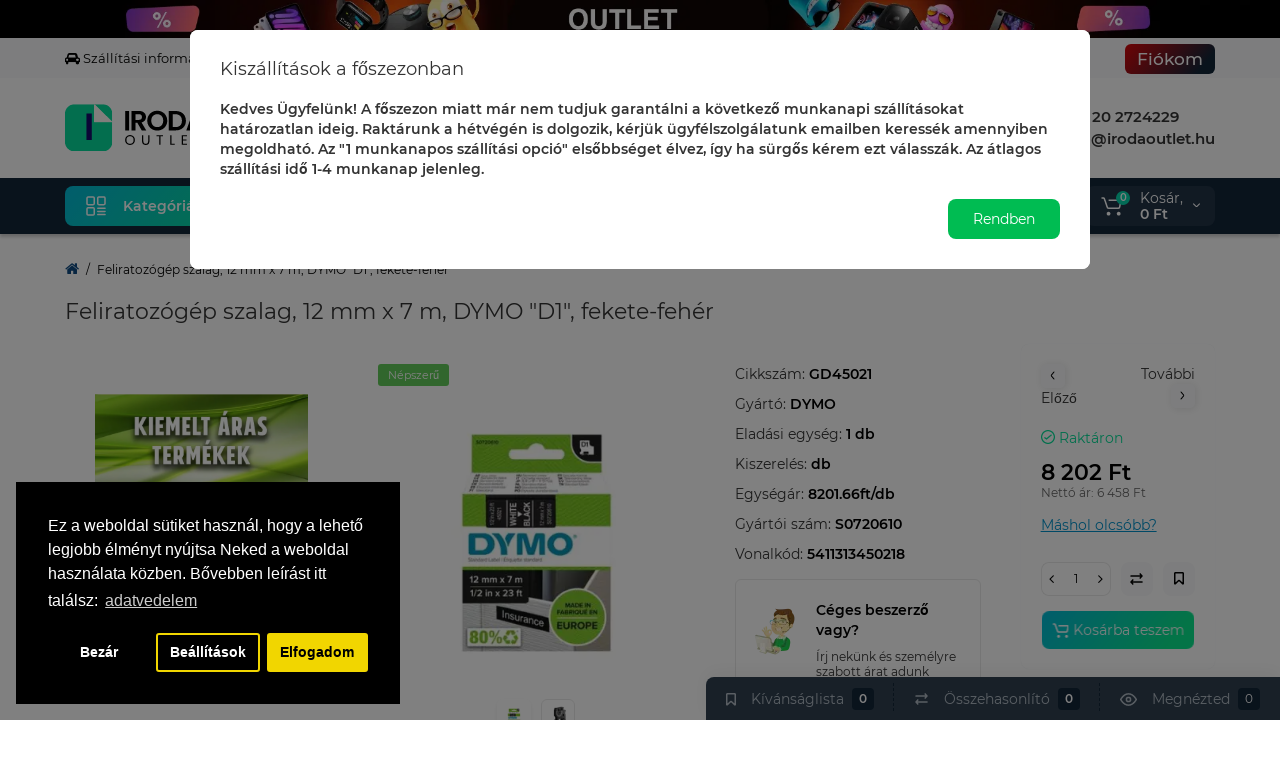

--- FILE ---
content_type: text/html; charset=utf-8
request_url: https://irodaoutlet.hu/feliratozogep-szalag-12-mm-x-7-m-dymo-d1-fekete-feher
body_size: 46759
content:
<!DOCTYPE html>
<!--[if IE]><![endif]-->
<!--[if IE 8 ]><html dir="ltr" lang="hu" class="ie8"><![endif]-->
<!--[if IE 9 ]><html dir="ltr" lang="hu" class="ie9"><![endif]-->
<!--[if (gt IE 9)|!(IE)]><!-->
<html dir="ltr" lang="hu">
<!--<![endif]-->
<head prefix="og: http://ogp.me/ns# fb: http://ogp.me/ns/fb# product: http://ogp.me/ns/product#">
<meta charset="UTF-8" />
<meta name="viewport" content="width=device-width, initial-scale=1, maximum-scale=1, user-scalable=0">
<meta http-equiv="X-UA-Compatible" content="IE=edge">
<title>Feliratozógép szalag, 12 mm x 7 m, DYMO "D1", fekete-fehér - GD45021</title>
<base href="https://irodaoutlet.hu/" />
<meta name="description" content="Feliratozógép szalag, 12 mm x 7 m, DYMO "D1", fekete-fehér - GD45021 - Feliratozógéphez szalagok - Az eredeti DYMO D1 címkék tökéletesek minden otthoni és irodai címkézési feladathoz. -D1 szabványos címke: eltávolítható, többféle felületre tapad, a hátold" />
<meta name="keywords" content= "Feliratozógép szalag, 12 mm x 7 m, DYMO "D1", fekete-fehér, GD45021, Feliratozógéphez szalagok" />
<meta property="og:title" content="Feliratozógép szalag, 12 mm x 7 m, DYMO "D1", fekete-fehér - GD45021" />
<meta property="og:type" content="website" />
<meta property="og:url" content="https://irodaoutlet.hu/feliratozogep-szalag-12-mm-x-7-m-dymo-d1-fekete-feher" />
<meta property="og:image" content="https://irodaoutlet.hu/image/catalog/design/iroda_outlet_logo.svg" />
<meta property="og:site_name" content="Irodaoutlet.hu" />

        <!-- Microdata -->
<script type="application/ld+json">{"@context":"http:\/\/schema.org","@type":"BreadcrumbList","itemListElement":[{"@type":"ListItem","position":1,"item":{"@id":"https:\/\/irodaoutlet.hu","name":"Irodaoutlet.hu"}},{"@type":"ListItem","position":2,"item":{"@id":"https:\/\/irodaoutlet.hu\/feliratozogep-szalag-12-mm-x-7-m-dymo-d1-fekete-feher","name":"Feliratoz\u00f3g\u00e9p szalag, 12 mm x 7 m, DYMO \"D1\", fekete-feh\u00e9r"}}]}</script>
<script type="application/ld+json">{"@context":"http:\/\/schema.org","@type":"Product","url":"https:\/\/irodaoutlet.hu\/feliratozogep-szalag-12-mm-x-7-m-dymo-d1-fekete-feher","name":"Feliratoz\u00f3g\u00e9p szalag, 12 mm x 7 m, DYMO \"D1\", fekete-feh\u00e9r - GD45021","category":"Feliratoz\u00f3g\u00e9p szalag, 12 mm x 7 m, DYMO \"D1\", fekete-feh\u00e9r","image":"https:\/\/irodaoutlet.hu\/image\/cache\/catalog\/images\/cikkek\/dymo\/gd45021-400x400.webp","model":"GD45021","gtin":"5411313450218","gtin8":"5411313450218","description":"Feliratoz\u00f3g\u00e9p szalag, 12 mm x 7 m, DYMO \"D1\", fekete-feh\u00e9r - GD45021 - Feliratoz\u00f3g\u00e9phez szalagok - Az eredeti DYMO D1 c\u00edmk\u00e9k t\u00f6k\u00e9letesek minden otthoni \u00e9s irodai c\u00edmk\u00e9z\u00e9si feladathoz. -D1 szabv\u00e1nyos c\u00edmke: elt\u00e1vol\u00edthat\u00f3, t\u00f6bbf\u00e9le fel\u00fcletre tapad, a h\u00e1told","manufacturer":"DYMO","brand":{"@type":"Brand","name":"DYMO"},"offers":{"name":"Feliratoz\u00f3g\u00e9p szalag, 12 mm x 7 m, DYMO \"D1\", fekete-feh\u00e9r - GD45021","url":"https:\/\/irodaoutlet.hu\/feliratozogep-szalag-12-mm-x-7-m-dymo-d1-fekete-feher","category":"Feliratoz\u00f3g\u00e9p szalag, 12 mm x 7 m, DYMO &quot;D1&quot;, fekete-feh\u00e9r","price":8202,"priceCurrency":"HUF","priceValidUntil":"2026-12-01","itemCondition":"http:\/\/schema.org\/NewCondition","seller":{"@type":"Organization","name":"Irodaoutlet.hu"},"availability":"InStock"}}</script>

<link rel="alternate" href="https://irodaoutlet.hu/feliratozogep-szalag-12-mm-x-7-m-dymo-d1-fekete-feher" hreflang="hu"/>
<link rel="alternate" href="https://irodaoutlet.hu/feliratozogep-szalag-12-mm-x-7-m-dymo-d1-fekete-feher" hreflang="x-default"/>

      
<link href="https://irodaoutlet.hu/feliratozogep-szalag-12-mm-x-7-m-dymo-d1-fekete-feher" rel="canonical" />
<link href="https://irodaoutlet.hu/image/catalog/design/favicon.svg" rel="icon" />
<style>
@media (min-width: 600px) {
	.product-grid .product-thumb .actions div.cart .btn-general,
	.container-module .product-thumb .actions div.cart .btn-general {padding: 5px 7px;}
	.product-grid .product-thumb .actions div.cart .btn-general span.text-cart-add,
	.container-module .product-thumb .actions div.cart .btn-general span.text-cart-add {display: none;}
}
.product-thumb .image a:after {
	content: '';
	position: absolute;
	top: 0px;
	left: 0px;
	height: 100%;
	width: 100%;
	background-color: rgba(0,26,52,.015);
	border-radius: 7px 7px 0px 0px;
}
.position-no-owl .container-module .product-thumb .image a:after {
	background-color: transparent;
}
@media (min-width: 992px) {
	.product-grid .product-thumb .actions div.addit-action,
	.container-module .product-thumb .actions div.addit-action {
		position: absolute;
		display: flex;
		margin-bottom: 30px;
		transition: all .15s ease 0s;
		opacity: 0;
	}
	.product-grid .product-thumb .actions div.addit-action,
	.container-module .product-thumb .actions div.addit-action {
		bottom:88%;
		left: 0;
		flex-direction: row;
		width: 100%;
		justify-content: center;
	}
	.product-grid .product-thumb .actions div.addit-action > div,
	.container-module .product-thumb .actions div.addit-action > div{
		margin-left: 5px;
		margin-right: 5px;
	}
	.product-grid .product-thumb:hover .actions div.addit-action,
	.container-module .product-thumb:hover .actions div.addit-action {
		bottom:100%;
		opacity: 1;
	}
.product-grid .product-thumb .actions div.addit-action .quickview,
.product-grid .product-thumb .actions div.addit-action .quick-order,
.container-module .product-thumb .actions div.addit-action .quickview,
.container-module .product-thumb .actions div.addit-action .quick-order {
	position: relative;
	bottom: 0px;
	right: 0px;
	opacity: 1;
	visibility: visible;
	text-align: center;
	margin-bottom: 0px;
}
.product-grid .product-thumb .price,
.container-module .product-thumb .price {
	margin-bottom: 	0px;
}
.product-grid  .product-thumb .actions,
.container-module .product-thumb .actions {
	width: auto;
	margin-left: auto;
}
.product-grid  .product-thumb .quantity_plus_minus,
.container-module .product-thumb .quantity_plus_minus {
	right: 15px;
	bottom:48px;
	position: absolute;
}
.product-grid .product-description,
.container-module .product-description {
	margin-bottom: 25px !important;
}
.product-thumb .product-model,
.product-thumb .rating {
	margin-right: 34px;
}
}
.product-thumb .btn-quickview,
.product-thumb .btn-fastorder,
.product-thumb .btn-compare,
.product-thumb .btn-wishlist {
	box-shadow:1px 1px 16px -3px rgba(0, 0, 0, 0.16);
	background: #ffffff;
}
</style>
<link rel="stylesheet" href="https://irodaoutlet.hu/catalog/view/theme/luxshop/stylesheet/bootstrap/css/bootstrap.min.css?ls2v=1.0"/>
<link rel="stylesheet" href="https://irodaoutlet.hu/catalog/view/theme/luxshop/js/slick/slick.css?ls2v=1.0"/>
<link rel="stylesheet" href="https://irodaoutlet.hu/catalog/view/theme/luxshop/stylesheet/fonts/montserrat-fonts.css?ls2v=1.0"/>
<link rel="stylesheet" href="https://irodaoutlet.hu/catalog/view/theme/luxshop/stylesheet/stylesheet.css?ls2v=1.0"/>
<link rel="stylesheet" href="https://irodaoutlet.hu/catalog/view/theme/luxshop/stylesheet/megamenu.css?ls2v=1.0"/>
<link rel="stylesheet" href="https://irodaoutlet.hu/catalog/view/theme/luxshop/stylesheet/stickers.css?ls2v=1.0"/>
<link rel="stylesheet" href="https://irodaoutlet.hu/catalog/view/theme/luxshop/stylesheet/tabs.css?ls2v=1.0"/>
<link rel="stylesheet" href="https://irodaoutlet.hu/catalog/view/theme/luxshop/stylesheet/theme_scheme/theme_2.css?ls2v=1.0"/>
<link rel="stylesheet" href="https://irodaoutlet.hu/catalog/view/theme/luxshop/stylesheet/aruhaz_kosar.css?ls2v=1.0"/>
<link rel="stylesheet" href="https://irodaoutlet.hu/catalog/view/theme/luxshop/stylesheet/agree_popup/style_agree.css?ls2v=1.0"/>
<link rel="stylesheet" href="https://irodaoutlet.hu/catalog/view/theme/luxshop/stylesheet/csseditor.css?ls2v=1.0"/>

<link href="catalog/view/theme/luxshop/stylesheet/popup-found_cheaper_product/stylefcp.css" rel="stylesheet" media="screen" />
<link href="catalog/view/theme/luxshop/js/cloud-zoom/cloud-zoom.css" rel="stylesheet" media="screen" />
<link href="catalog/view/theme/luxshop/js/fancybox/jquery.fancybox.min.css" rel="stylesheet" media="screen" />
<link href="catalog/view/theme/luxshop/stylesheet/easybanner.css" rel="stylesheet" media="screen" />
<link href="catalog/view/theme/luxshop/stylesheet/feedback_widget/style.css" rel="stylesheet" media="screen" />
<link href="catalog/view/javascript/isenselabs_gdpr/cookieconsent.min.css" rel="stylesheet" media="screen" />
<style>
@media (min-width: 992px){
#cart:hover .dropdown-menu{
	display:block;
}
#cart:hover  .dropdown-menu:before{
	content: "";
	position: absolute;
	top: -7px;
	width: 100%;
	height: 9px;
	background: transparent;
}
#cart:hover .car-down{
	-webkit-transform: rotate(-180deg);
	transform: rotate(-180deg);
}
}
</style>
	<script>
if (localStorage.getItem('display') === null) {
localStorage.setItem('display', 'grid');
}
</script>
<style>
@media (min-width: 1500px){
	.container{width:1470px;}
	.col-md-3.menu-box,
	.menu_fix.col-md-3,
	.container .sw-20,
	#column-left.col-md-3,#column-right.col-md-3{ width:20%;}
	.container .sw-80,
	.dop-right-menu,
	#content.col-md-9 {width: 80%;}
	.col-lg-offset-3,.col-md-offset-3 {margin-left: 20.4%;}
}
</style>
<style>
.sticker-ns.popular{ background: #62CB59 none repeat scroll 0 0; color:#FFFFFF; }
.sticker-ns.special { background: #FE1300 none repeat scroll 0 0; color:#FFFFFF; }
.sticker-ns.bestseller { background: #E6CB6C none repeat scroll 0 0; color:#FFFFFF; }
.sticker-ns.newproduct{ background: #6CB5E6 none repeat scroll 0 0; color:#FFFFFF; }
.product-thumb .action-timer {
	height: auto;
	flex-direction: column;
	justify-content: flex-end;
	bottom: 15px;
}
.product-thumb .countDays,
.product-thumb .countHours,
.product-thumb .countMinutes,
.product-thumb .countSec {
	margin:2px 0px !important;
	font-size: 11px !important;
	line-height: 12px !important;
	width: 36px !important;
	padding: 4px !important;
	height: auto;
}
.product-thumb .time_productany{
	font-size: 7.5px;
}
</style>
<script>
var loading_masked_img = '<img src="catalog/view/theme/luxshop/image/ring-alt-1.svg" />';
var button_shopping = "Vásárlás folytatása";
var button_checkout = "Fizetés";
var link_checkout = "https://irodaoutlet.hu/index.php?route=checkout/checkout";
var link_onepcheckout = "https://irodaoutlet.hu/index.php?route=checkout/onepcheckout";
var text_showmore = 'Mutass többet';
</script>
<script src="https://irodaoutlet.hu/catalog/view/javascript/jquery/jquery-2.1.1.min.js?ls2v=1.0"></script>
<script src="https://irodaoutlet.hu/catalog/view/theme/luxshop/js/slick/slick.min.js?ls2v=1.0"></script>
<script src="https://irodaoutlet.hu/catalog/view/javascript/bootstrap/js/bootstrap.min.js?ls2v=1.0"></script>
<script src="https://irodaoutlet.hu/catalog/view/theme/luxshop/js/jquery.menu-aim.js?ls2v=1.0"></script>
<script src="https://irodaoutlet.hu/catalog/view/theme/luxshop/js/megamenu.js?ls2v=1.0"></script>
<script src="https://irodaoutlet.hu/catalog/view/theme/luxshop/js/common.js?ls2v=1.0"></script>

<script src="catalog/view/theme/luxshop/js/cloud-zoom/cloud-zoom.1.0.2.js"></script>
<script src="catalog/view/theme/luxshop/js/dragscroll.js"></script>
<script src="catalog/view/theme/luxshop/js/fancybox/jquery.fancybox.min.js"></script>
<script src="catalog/view/javascript/isenselabs_gdpr/utils.js"></script>
<script src="catalog/view/javascript/isenselabs_gdpr/cookiemanager.js"></script>
<script src="catalog/view/javascript/isenselabs_gdpr/cookieconsent.min.js"></script>
<script id="gdpr-gcm-default-consent">
  function executeGoogleTagManager() {
    (function(w,d,s,l,i){w[l]=w[l]||[];w[l].push({'gtm.start':
new Date().getTime(),event:'gtm.js'});var f=d.getElementsByTagName(s)[0],
j=d.createElement(s),dl=l!='dataLayer'?'&l='+l:'';j.async=true;j.src=
'https://www.googletagmanager.com/gtm.js?id='+i+dl;f.parentNode.insertBefore(j,f);
})(window,document,'script','dataLayer','GTM-NQDHNCCJ');
  }
  function checkInitialConsentForGCM(adittionalChecks = 0) {
    let cpdCookie=(document.cookie.match(/^(?:.*;)?\s*cookieconsent_preferences_disabled(\s*=\s*([^;]+)?)(?:.*)?$/)||[,null])[1];
    if(cpdCookie) {
      marketingBlocked = cpdCookie.indexOf("marketing") > -1;
      analyticsBlocked = cpdCookie.indexOf("analytics") > -1;
      gtag("consent", "default", {
        "ad_storage": marketingBlocked ? "denied" : "granted",
        "ad_personalization": marketingBlocked ? "denied" : "granted",
        "ad_user_data": marketingBlocked ? "denied" : "granted",
        "analytics_storage": analyticsBlocked ? "denied" : "granted",
        "functionality_storage": "granted",
        "personalization_storage": "granted",
        "security_storage": "granted",
        "wait_for_update": 1000
      });
      executeGoogleTagManager();
    } else {
      let gdprCache = localStorage.getItem('gdprCache');
      let ccsCookie=(document.cookie.match(/^(?:.*;)?\s*cookieconsent_status\s*=\s*([^;]+)(?:.*)?$/)||[,null])[1];
      if(gdprCache && !ccsCookie) {
        let initPreferences = parseInt(JSON.parse(JSON.parse(gdprCache).getCookieConsentSettings).checkboxes_behavior);
        gtag("consent", "default", {
          "ad_storage": initPreferences === 0 || initPreferences === 2 || initPreferences === 5 || initPreferences === 7 ? "denied" : "granted",
          "ad_personalization": initPreferences === 0 || initPreferences === 2 || initPreferences === 5 || initPreferences === 7 ? "denied" : "granted",
          "ad_user_data": initPreferences === 0 || initPreferences === 2 || initPreferences === 5 || initPreferences === 7 ? "denied" : "granted",
          "analytics_storage": initPreferences === 0 || initPreferences === 3 || initPreferences === 6 || initPreferences === 7 ? "denied" : "granted"
          "functionality_storage": "granted",
          "personalization_storage": "granted",
          "security_storage": "granted",
          "wait_for_update": 1000
        });
        executeGoogleTagManager();
      } else {
        if (adittionalChecks > 0) {
          setTimeout(function() {
            checkInitialConsentForGCM(adittionalChecks - 1);
          }, 1000);
        }
      }
    }
  }
  window.dataLayer = window.dataLayer || [];
  function gtag(){dataLayer.push(arguments);}
  checkInitialConsentForGCM(3);
</script>
<script id="gdpr-gcm-update-consent">
  function runConsentUpdate(marketingBlocked = false, analyticsBlocked = false) {
    gtag("consent", "update", {
      "ad_storage": marketingBlocked ? "denied" : "granted",
      "ad_personalization": marketingBlocked ? "denied" : "granted",
      "ad_user_data": marketingBlocked ? "denied" : "granted",
      "analytics_storage": analyticsBlocked ? "denied" : "granted",
      "functionality_storage": "granted",
      "personalization_storage": "granted",
      "security_storage": "granted"
    });
  }
  function checkGDPRGCM() {
    let marketingBlocked = true;
    let analyticsBlocked = true;
    let cpdCookie=(document.cookie.match(/^(?:.*;)?\s*cookieconsent_preferences_disabled(\s*=\s*([^;]+)?)(?:.*)?$/)||[,null])[1];
    if(cpdCookie != null) {
      marketingBlocked = cpdCookie.indexOf("marketing") > -1;
      analyticsBlocked = cpdCookie.indexOf("analytics") > -1;
    }
    runConsentUpdate(marketingBlocked, analyticsBlocked);
  }
  let ccsCookie=(document.cookie.match(/^(?:.*;)?\s*cookieconsent_status\s*=\s*([^;]+)(?:.*)?$/)||[,null])[1];
  if(ccsCookie) {
    checkGDPRGCM();
  }
  window.addEventListener("click", function (e) {
    if(e.target && (e.target.className == "cc-btn cc-btn-accept-all" || e.target.className == "cc-btn cc-allow" || e.target.className == "cc-btn cc-btn-accept-selected")) {
      checkGDPRGCM();
    }
  });
</script>

<style>.htop-b-pc img {margin:0 auto;}</style><style>@media (min-width: 992px) {.pos1 .megasliderpro {margin-top: -15px;}}</style>

								</head>
			
<body class=" ft_tabs_mob tabs-bottom">
                				                <noscript><iframe src="https://www.googletagmanager.com/ns.html?id=GTM-NVM55JCT" height="0" width="0" style="display:none;visibility:hidden"></iframe></noscript>
				                <div class="htop-b-pc hidden-xs hidden-sm" style="background:#000000">
<a href="kiemelt">
	<img width="2048" height="60" src="https://irodaoutlet.hu/image/cache/catalog/design/top_banner_fo.webp" alt="" class="img-responsive" />
</a>
</div>
<div id="back-top" class="fm-b right"><a rel="nofollow" class="btn btn-back-top" href="javascript:void(0)"><svg xmlns="http://www.w3.org/2000/svg" width="17" height="10" fill="none" viewBox="0 0 17 10"><path fill="#000" fill-rule="evenodd" d="M9.016 3.553a1.003 1.003 0 00-1.481.01L2.793 8.668a1.003 1.003 0 01-1.482.009A1.167 1.167 0 011.303 7.1l4.742-5.106c1.22-1.315 3.21-1.327 4.444-.027l4.867 5.124c.411.434.415 1.14.008 1.578a1.003 1.003 0 01-1.482.009L9.016 3.553z" clip-rule="evenodd"/></svg></a></div>
<div class="fixed-goods-menu">
	<div class="fixed-goods-bar">
		<div class="box-wishlist">
		<a rel="nofollow" class="btn-wishlist-top" href="https://irodaoutlet.hu/index.php?route=account/wishlist" id="wishlist-total">
			<span class="wl-icon"><svg xmlns="http://www.w3.org/2000/svg" width="10" height="13" fill="none" viewBox="0 0 10 13">
			<path fill="#000" fill-rule="evenodd" d="M1.5 1.5v8.974L3.613 8.44a2 2 0 012.774 0L8.5 10.474V1.5h-7zM1.4 0A1.4 1.4 0 000 1.4v10.25c0 .881 1.058 1.332 1.693.72l2.96-2.849a.5.5 0 01.694 0l2.96 2.849c.635.612 1.693.161 1.693-.72V1.4A1.4 1.4 0 008.6 0H1.4z" clip-rule="evenodd"/>
			</svg>
			</span>
			<span class="text-wishlist">Kívánságlista</span> <span class="wishlist-quantity">0</span>
		</a>
	</div>
			<div class="box-compare">
		<a rel="nofollow" class="btn-compare-top" href="https://irodaoutlet.hu/index.php?route=product/compare"  id="compare-total">
			<span class="co-icon"><svg xmlns="http://www.w3.org/2000/svg" width="15" height="14" fill="none" viewBox="0 0 15 14">
				<path fill="#000" fill-rule="evenodd" d="M10.728 1.439a.75.75 0 011.059.063l1.774 2a.75.75 0 010 .996l-1.774 2a.75.75 0 01-1.122-.996l.667-.752H2a.75.75 0 010-1.5h9.332l-.667-.752a.75.75 0 01.063-1.06zM4.272 12.561a.75.75 0 01-1.059-.063l-1.774-2a.75.75 0 010-.996l1.774-2a.75.75 0 011.122.996l-.667.752H13a.75.75 0 010 1.5H3.668l.667.752a.75.75 0 01-.063 1.059z" clip-rule="evenodd"/>
			</svg></span>
			<span class="text-compare">Összehasonlító</span> <span class="compare-quantity">0</span>
		</a>
	</div>
			<div class="box-viewed-pc">
		<a class="btn-viewed-pc"  href="javascript:void(0)">
			<span class="v-icon">
			<svg xmlns="http://www.w3.org/2000/svg" width="17" height="17" fill="none" viewBox="0 0 17 17">
			<path fill="#B2BBC5" fill-rule="evenodd" d="M1.565 8.5a13.185 13.185 0 001.727 2.32c1.265 1.35 3.028 2.597 5.208 2.597s3.943-1.247 5.208-2.597a13.172 13.172 0 001.727-2.32 13.174 13.174 0 00-1.727-2.32C12.443 4.83 10.68 3.583 8.5 3.583S4.557 4.83 3.292 6.18A13.186 13.186 0 001.565 8.5zm14.727 0l.67-.336-.001-.002-.002-.005-.009-.016a5.022 5.022 0 00-.136-.252 14.685 14.685 0 00-2.011-2.735C13.41 3.67 11.278 2.084 8.5 2.084S3.589 3.67 2.198 5.153A14.687 14.687 0 00.186 7.889a8.816 8.816 0 00-.136.252l-.009.016-.002.005v.001l-.001.001.67.336-.67-.335v.67l.67-.335-.67.336.001.002.002.005.009.016a5.374 5.374 0 00.136.252 14.685 14.685 0 002.012 2.735c1.39 1.484 3.523 3.07 6.302 3.07 2.779 0 4.911-1.586 6.302-3.07a14.684 14.684 0 002.012-2.735 8.794 8.794 0 00.136-.252l.009-.016.002-.005v-.001l.001-.001-.67-.336zm0 0l.67.335v-.67l-.67.335z" clip-rule="evenodd"/>
			<path fill="#B2BBC5" fill-rule="evenodd" d="M8.5 7.125a1.375 1.375 0 100 2.75 1.375 1.375 0 000-2.75zM5.625 8.5a2.875 2.875 0 115.75 0 2.875 2.875 0 01-5.75 0z" clip-rule="evenodd"/>
			</svg>
			</span>
			<span class="text-viewed">Megnézted</span>
			<span class="viewed-quantity">0</span>
		</a>
		<div class="close-viewed-pc"><a rel="nofollow" class="btn btn-close-viewed" href="javascript:void(0)"><svg xmlns="http://www.w3.org/2000/svg" width="16" height="16" fill="none" viewBox="0 0 16 16"><path stroke="#000" stroke-linecap="round" stroke-width="2" d="M2 2l12 12M2 14L14 2"/></svg></a></div>
		</div>
	</div>
	</div>
<nav id="top" class="visible-md visible-lg">
  <div class="container">
  	<div class="pull-left">
		<div class="btn-group box-question">
			<ul class="dropdown-menu dropdown-menu-left header-nav-links ls-dropdown">
									<li><button  onclick="$('.side-collapse').toggleClass('in'); banner_link_open('szallitasi-informaciok')"  type="button" class="btn btn-link"><i class="fa fa-car"></i> Szállítási információk</button></li>
				 					<li><button  onclick="$('.side-collapse').toggleClass('in'); banner_link_open('bankkartyas-fizetesi-informaciok')"  type="button" class="btn btn-link"><i class="fa fa-cc-visa"></i> Bankkártyás fizetés</button></li>
				 			</ul>
		</div>
	</div>
		<div class="pull-right">
	<div class="pull-right hidden-xs hidden-sm">
		<div class="btn-group box-account">
			<button data-toggle="dropdown" type="button" class="dropdown-toggle btn-account">Fiókom</button>
			<ul class="dropdown-menu dropdown-menu-right ls-dropdown">
								<li class="listitem"><a class="btn-register" rel="nofollow" href="https://irodaoutlet.hu/index.php?route=account/register">Regisztráció</a></li>
				<li class="listitem"><a class="btn-login" rel="nofollow" href="javascript:void(0)" id="login-popup" data-load-url="index.php?route=common/login_modal">Belépés</a></li>
							</ul>
		</div>
	</div>
		<div class="pull-right box-currency hidden-xs hidden-sm">
		
	</div>
	<div class="pull-right box-language hidden-xs hidden-sm">
		
	</div>
	</div>
  </div>
</nav>
<header class="header_v_2   fix-header-1">
  <div class="container">
    <div class="row dflex flex-wrap align-items-center pt-10 pb-10">
    			<div class="col-xs-5 col-sm-6 col-md-3 col-lg-2 logo-top type-h-2">
			<div id="logo">
											  <a href="https://irodaoutlet.hu"><img width="140" height="40" src="https://irodaoutlet.hu/image/catalog/design/iroda_outlet_logo.svg" alt="Irodaoutlet.hu" class="img-responsive"/></a>
							  			</div>
		</div>
						<div class="phone-box col-xs-7 col-sm-6 col-md-3 col-auto f-order-3">
			<div id="phone" class="dflex justify-content-xs-end justify-content-sm-end  ">
				<div class="contact-header">
					<div class="dropdown-toggle">
													<div class="additional-tel dth">
															<a href="tel:+36202724229" target="_blank">
																	<div class="icon-image"><i class="fa fa-tty"></i></div>
																 +36 20 2724229</a>
														</div>
													<div class="additional-tel dth">
															<a href="mailto:info@irodaoutlet.hu" target="_blank">
																	<div class="icon-image"><i class="fa fa-paper-plane"></i></div>
																info@irodaoutlet.hu</a>
														</div>
																	</div>
										<div class="text_after_phone"></div>
				</div>
			</div>
		</div>
						<div class="box-search search-top swdm-0 col-xs-9 col-sm-9 flex-1 hidden-xs  col-md-4"><div id="search" class="livesearch  input-group pt20">
	<input type="text" name="search" value="" placeholder="Keresés" class="form-control input-lg search-autocomplete" />
		<div class="input-group-btn categories">
		 		<button id="change_category" type="button" data-toggle="dropdown" data-placement="left" title="Összes kategória" class="btn-search-select dropdown-toggle">
			<svg xmlns="http://www.w3.org/2000/svg" width="18" height="18" fill="none" viewBox="0 0 18 18">
			<path fill="#B2BBC5" fill-rule="evenodd" d="M3 1.25a.75.75 0 01.75.75v3.5a.75.75 0 01-1.5 0V2A.75.75 0 013 1.25zm6 0a.75.75 0 01.75.75v6.5a.75.75 0 01-1.5 0V2A.75.75 0 019 1.25zm6 0a.75.75 0 01.75.75v.5a.75.75 0 01-1.5 0V2a.75.75 0 01.75-.75zm0 7.5a.75.75 0 01.75.75V16a.75.75 0 01-1.5 0V9.5a.75.75 0 01.75-.75zm-12 3a.75.75 0 01.75.75V16a.75.75 0 01-1.5 0v-3.5a.75.75 0 01.75-.75zm6 3a.75.75 0 01.75.75v.5a.75.75 0 01-1.5 0v-.5a.75.75 0 01.75-.75zM3 9.75a.75.75 0 100-1.5.75.75 0 000 1.5zM3 11a2 2 0 100-4 2 2 0 000 4zM9 12.75a.75.75 0 100-1.5.75.75 0 000 1.5zM9 14a2 2 0 100-4 2 2 0 000 4zM15 6.75a.75.75 0 100-1.5.75.75 0 000 1.5zM15 8a2 2 0 100-4 2 2 0 000 4z" clip-rule="evenodd"/>
			</svg>
		</button>
		<ul class="dropdown-menu dropdown-menu-right ls-dropdown">
			<li class="sel-cat-search"><a href="#" onclick="return false;" data-idsearch="0">Összes kategória</a></li>
						<li><a href="#" onclick="return false;" data-idsearch="1">Irodaszer</a></li>
					</ul>
		<input id="selected_category" type="hidden" name="category_id" value="0" />
  </div>
    <span class="input-group-btn button_search">
	<button type="button" class="btn btn-search">
		<svg xmlns="http://www.w3.org/2000/svg" width="16" height="16" fill="none" viewBox="0 0 16 16">
		<path fill="#fff" fill-rule="evenodd" d="M14.177 7.176A6.588 6.588 0 101 7.176a6.588 6.588 0 0013.177 0zm-11.942 0a5.353 5.353 0 1110.706 0 5.353 5.353 0 01-10.706 0z" clip-rule="evenodd"/>
		<path fill="#fff" d="M11.156 11.517a.618.618 0 01.805-.053l.069.06 2.587 2.631a.618.618 0 01-.812.927l-.07-.06-2.586-2.632a.618.618 0 01.007-.873z"/>
		</svg>
	</button>
  </span>
</div>
<div id="search_word" class="hidden-xs hidden-sm">példa a keresésre,<a>Tokos iratrendező natur</a></div>
<script>
$(document).ready(function() {
  var category_id_page = $('#content select[name=\'category_id\']').find("option:selected").attr("value");
  var category_id_html = $('#content select[name=\'category_id\']').find("option:selected").html();

  $("#selected_category").val(category_id_page);
  $("#category_now").val(category_id_page);
  $('.btn-search-select').prop('title', category_id_html);
  $('.select-category').find('.filter-option').html(category_id_html)
  });
$('#search a').click(function(){
	$("#selected_category").val($(this).attr('data-idsearch'));
	$('.btn-search-select').prop('title', $(this).html());
	$('#search .categories .dropdown-menu li').removeClass('sel-cat-search');
	$(this).parent().addClass('sel-cat-search');
});
</script>
</div>
					</div>
  </div>
	<div id="fm-fixed-mobile" class="mob-fix-panel bottom-fix visible-xs visible-sm">
				<div class="container">
													<div class="dflex pos-r h-100 justify-content-between align-items-center show-title">
																	<div class="fm-icon-b">
							<a class="btn btn-go-home dflex align-items-center justify-content-center active-bg" href="https://irodaoutlet.hu">
								<svg xmlns="http://www.w3.org/2000/svg" width="18" height="22" fill="none" viewBox="0 0 18 22">
									<path stroke="#000" stroke-linecap="round" stroke-width="1.5" d="M1 21V8.3a2 2 0 01.779-1.585l6.758-5.21a1 1 0 011.275.046l5.811 5.168a2 2 0 01.671 1.495V20a1 1 0 01-1 1H6.118a1 1 0 01-1-1v-8.412"/>
								</svg>
																	<span class="text-a-icon">Főoldal</span>
															</a>
						</div>
															<div class="fm-icon-b">
						<button type="button" class="btn btn-open-menu-mobile dflex align-items-center justify-content-center" onclick="open_mob_menu_left()">
														<svg class="menu-icon" xmlns="http://www.w3.org/2000/svg" width="22" height="22" fill="none" viewBox="0 0 22 22"><path stroke="#000" stroke-linecap="round" stroke-width="1.5" d="M12.8 13.25H20m-7.2 3.15H20m-7.2 3.15H20M3 20h5.2a1 1 0 001-1v-5.2a1 1 0 00-1-1H3a1 1 0 00-1 1V19a1 1 0 001 1zM13.8 9.65H19a1 1 0 001-1V3a1 1 0 00-1-1h-5.2a1 1 0 00-1 1v5.65a1 1 0 001 1zM3 9.65h5.2a1 1 0 001-1V3a1 1 0 00-1-1H3a1 1 0 00-1 1v5.65a1 1 0 001 1z"/></svg>
																						<span class="text-a-icon">Kategóriák</span>
													</button>
					</div>
					<div class="fm-icon-b">
						<button type="button" class="btn-open-info-setting dflex align-items-center justify-content-center">
							<svg xmlns="http://www.w3.org/2000/svg" width="21" height="22" fill="none" viewBox="0 0 21 22">
								<path stroke="#000" stroke-linejoin="bevel" stroke-width="1.5" d="M10.5 13.349a2.349 2.349 0 100-4.697 2.349 2.349 0 000 4.697z"/>
								<path stroke="#000" stroke-linejoin="bevel" stroke-width="1.5" d="M16.293 13.349a1.291 1.291 0 00.259 1.425l.047.047a1.566 1.566 0 11-2.216 2.215l-.047-.047a1.291 1.291 0 00-1.425-.258 1.292 1.292 0 00-.783 1.182v.133a1.566 1.566 0 11-3.131 0v-.07a1.292 1.292 0 00-.846-1.183 1.291 1.291 0 00-1.425.259l-.046.047a1.565 1.565 0 01-2.556-1.708c.079-.19.194-.362.34-.508l.047-.047a1.292 1.292 0 00.258-1.425 1.292 1.292 0 00-1.182-.783h-.133a1.566 1.566 0 110-3.131h.07a1.292 1.292 0 001.183-.846 1.292 1.292 0 00-.259-1.425l-.047-.046a1.566 1.566 0 112.216-2.216l.047.047a1.292 1.292 0 001.425.258h.062a1.292 1.292 0 00.783-1.182v-.133a1.566 1.566 0 113.132 0v.07a1.292 1.292 0 00.783 1.183 1.292 1.292 0 001.425-.259l.047-.047a1.566 1.566 0 112.215 2.216l-.047.047a1.291 1.291 0 00-.258 1.425v.062a1.292 1.292 0 001.182.783h.133a1.566 1.566 0 010 3.132h-.07a1.292 1.292 0 00-1.183.783v0z"/>
							</svg>
															<span class="text-a-icon">Info</span>
													</button>
					</div>
					<div class="fm-icon-b">
						<button type="button" class="btn-open-contact dflex align-items-center justify-content-center">
							<svg xmlns="http://www.w3.org/2000/svg" width="23" height="23" fill="none" viewBox="0 0 23 23">
								<path stroke="#000" stroke-linecap="round" stroke-linejoin="round" stroke-width="1.5" d="M20.335 15.76v2.692a1.796 1.796 0 01-1.957 1.796 17.766 17.766 0 01-7.746-2.756 17.506 17.506 0 01-5.386-5.386A17.765 17.765 0 012.49 4.323a1.795 1.795 0 011.786-1.957H6.97A1.795 1.795 0 018.764 3.91c.114.862.325 1.708.629 2.523a1.795 1.795 0 01-.404 1.894l-1.14 1.14a14.362 14.362 0 005.386 5.386l1.14-1.14a1.795 1.795 0 011.894-.404c.814.304 1.66.514 2.522.628a1.795 1.795 0 011.544 1.822z"/>
							</svg>
															<span class="text-a-icon">Kapcsolat</span>
													</button>
					</div>
					<div class="fm-icon-b">
						<button type="button" class="btn-open-viewed dflex align-items-center justify-content-center">
							<svg xmlns="http://www.w3.org/2000/svg" width="25" height="19" fill="none" viewBox="0 0 25 19">
								<path stroke="#000" stroke-linecap="round" stroke-linejoin="round" stroke-width="1.5" d="M2 9.5S5.75 2 12.313 2c6.562 0 10.312 7.5 10.312 7.5S18.875 17 12.312 17C5.75 17 2 9.5 2 9.5z"/>
								<path stroke="#000" stroke-linecap="round" stroke-linejoin="round" stroke-width="1.5" d="M12.313 12.313a2.813 2.813 0 100-5.626 2.813 2.813 0 000 5.625z"/>
							</svg>
															<span class="text-a-icon">Megtekintve</span>
													</button>
					</div>
					<div class="fm-icon-b">
						<button type="button" class="btn-open-search dflex align-items-center justify-content-center">
							<svg xmlns="http://www.w3.org/2000/svg" width="21" height="21" fill="none" viewBox="0 0 21 21">
								<path fill="#000" fill-rule="evenodd" d="M18.607 9.419a8.647 8.647 0 10-17.295 0 8.647 8.647 0 0017.295 0zm-15.673 0a7.026 7.026 0 1114.051 0 7.026 7.026 0 01-14.051 0z" clip-rule="evenodd"/>
								<path fill="#000" d="M14.643 15.116a.81.81 0 011.056-.07l.09.08 3.395 3.453a.81.81 0 01-1.066 1.216l-.09-.08-3.395-3.453a.81.81 0 01.01-1.146z"/>
							</svg>
															<span class="text-a-icon">Keres</span>
													</button>
					</div>
					<div class="mob-m-i cart_fix_mob">
						<span class="mob-icon-box cart-i dflex">
							<svg class="shop-bag-svg" width="21" height="19" viewBox="0 0 21 19" fill="none" xmlns="http://www.w3.org/2000/svg">
								<path fill-rule="evenodd" clip-rule="evenodd" d="M0.25 1C0.25 0.585786 0.585786 0.25 1 0.25H2.38802C3.13452 0.25 3.79883 0.723534 4.04232 1.42921L7.07629 10.2224C7.11107 10.3232 7.20598 10.3908 7.31262 10.3908H17.5808C17.6999 10.3908 17.8024 10.3069 17.8259 10.1902L19.0236 4.24401C19.0548 4.08922 18.9364 3.94465 18.7785 3.94465H8.17493C7.76071 3.94465 7.42493 3.60886 7.42493 3.19465C7.42493 2.78044 7.76071 2.44465 8.17493 2.44465H18.7785C19.8838 2.44465 20.7123 3.45665 20.494 4.54019L19.2964 10.4864C19.1319 11.3033 18.4141 11.8908 17.5808 11.8908H7.31262C6.56612 11.8908 5.9018 11.4173 5.65832 10.7116L2.62435 1.91846C2.58957 1.81765 2.49466 1.75 2.38802 1.75H1C0.585786 1.75 0.25 1.41421 0.25 1Z" fill="black"/>
								<path d="M9.462 16.6963C9.462 17.7464 8.61071 18.5977 7.56059 18.5977C6.51047 18.5977 5.65918 17.7464 5.65918 16.6963C5.65918 15.6462 6.51047 14.7949 7.56059 14.7949C8.61071 14.7949 9.462 15.6462 9.462 16.6963Z" fill="black"/>
								<path d="M19.6026 16.6963C19.6026 17.7464 18.7513 18.5977 17.7012 18.5977C16.6511 18.5977 15.7998 17.7464 15.7998 16.6963C15.7998 15.6462 16.6511 14.7949 17.7012 14.7949C18.7513 14.7949 19.6026 15.6462 19.6026 16.6963Z" fill="black"/>
							</svg>
															<span class="text-a-icon-cart">Kosár</span>
													</span>
					</div>
					<div class="search_fix_mob hidden shbottom">
						<span class="fm-close-search"><svg xmlns="http://www.w3.org/2000/svg" width="18" height="17" fill="none" viewBox="0 0 18 17"><path stroke="#000" stroke-linecap="round" stroke-width="1.5" d="M13.184 4.184l-8.485 8.485M13.242 12.729L4.757 4.243"/></svg></span>
					</div>
				</div>
								</div>
				<div class="mob-menu-info-fixed-left hidden">
					<div class="mobm-top">
						<div class="catalog-inform-box">
							<button type="button" class="btn btn-catalog-mobile active">
																<svg class="menu-icon" xmlns="http://www.w3.org/2000/svg" width="22" height="22" fill="none" viewBox="0 0 22 22"><path stroke="#000" stroke-linecap="round" stroke-width="1.5" d="M12.8 13.25H20m-7.2 3.15H20m-7.2 3.15H20M3 20h5.2a1 1 0 001-1v-5.2a1 1 0 00-1-1H3a1 1 0 00-1 1V19a1 1 0 001 1zM13.8 9.65H19a1 1 0 001-1V3a1 1 0 00-1-1h-5.2a1 1 0 00-1 1v5.65a1 1 0 001 1zM3 9.65h5.2a1 1 0 001-1V3a1 1 0 00-1-1H3a1 1 0 00-1 1v5.65a1 1 0 001 1z"/></svg>
															</button>
							<button class="btn btn-menu-info" type="button" id="info-btn-mob">
								<svg xmlns="http://www.w3.org/2000/svg" width="21" height="22" fill="none" viewBox="0 0 21 22">
									<path stroke="#000" stroke-linejoin="bevel" stroke-width="1.5" d="M10.5 13.349a2.349 2.349 0 100-4.697 2.349 2.349 0 000 4.697z"/>
									<path stroke="#000" stroke-linejoin="bevel" stroke-width="1.5" d="M16.293 13.349a1.291 1.291 0 00.259 1.425l.047.047a1.566 1.566 0 11-2.216 2.215l-.047-.047a1.291 1.291 0 00-1.425-.258 1.292 1.292 0 00-.783 1.182v.133a1.566 1.566 0 11-3.131 0v-.07a1.292 1.292 0 00-.846-1.183 1.291 1.291 0 00-1.425.259l-.046.047a1.565 1.565 0 01-2.556-1.708c.079-.19.194-.362.34-.508l.047-.047a1.292 1.292 0 00.258-1.425 1.292 1.292 0 00-1.182-.783h-.133a1.566 1.566 0 110-3.131h.07a1.292 1.292 0 001.183-.846 1.292 1.292 0 00-.259-1.425l-.047-.046a1.566 1.566 0 112.216-2.216l.047.047a1.292 1.292 0 001.425.258h.062a1.292 1.292 0 00.783-1.182v-.133a1.566 1.566 0 113.132 0v.07a1.292 1.292 0 00.783 1.183 1.292 1.292 0 001.425-.259l.047-.047a1.566 1.566 0 112.215 2.216l-.047.047a1.291 1.291 0 00-.258 1.425v.062a1.292 1.292 0 001.182.783h.133a1.566 1.566 0 010 3.132h-.07a1.292 1.292 0 00-1.183.783v0z"/>
								</svg>
							</button>
							<button class="btn btn-menu-contact" type="button" id="contact-btn-mob">
								<svg xmlns="http://www.w3.org/2000/svg" width="23" height="23" fill="none" viewBox="0 0 23 23">
									<path stroke="#000" stroke-linecap="round" stroke-linejoin="round" stroke-width="1.5" d="M20.335 15.76v2.692a1.796 1.796 0 01-1.957 1.796 17.766 17.766 0 01-7.746-2.756 17.506 17.506 0 01-5.386-5.386A17.765 17.765 0 012.49 4.323a1.795 1.795 0 011.786-1.957H6.97A1.795 1.795 0 018.764 3.91c.114.862.325 1.708.629 2.523a1.795 1.795 0 01-.404 1.894l-1.14 1.14a14.362 14.362 0 005.386 5.386l1.14-1.14a1.795 1.795 0 011.894-.404c.814.304 1.66.514 2.522.628a1.795 1.795 0 011.544 1.822z"/>
								</svg>
							</button>
							<button class="btn btn-menu-viewed" type="button" id="viewed-btn-mob">
								<svg xmlns="http://www.w3.org/2000/svg" width="25" height="19" fill="none" viewBox="0 0 25 19">
									<path stroke="#000" stroke-linecap="round" stroke-linejoin="round" stroke-width="1.5" d="M2 9.5S5.75 2 12.313 2c6.562 0 10.312 7.5 10.312 7.5S18.875 17 12.312 17C5.75 17 2 9.5 2 9.5z"/>
									<path stroke="#000" stroke-linecap="round" stroke-linejoin="round" stroke-width="1.5" d="M12.313 12.313a2.813 2.813 0 100-5.626 2.813 2.813 0 000 5.625z"/>
								</svg>
							</button>
							<div class="bg-active-menu"></div>
						</div>
						<a class="mobm-close-menu" href="javascript:void(0)" onclick="close_mob_menu();">
							<svg xmlns="http://www.w3.org/2000/svg" width="18" height="17" fill="none" viewBox="0 0 18 17"><path stroke="#000" stroke-linecap="round" stroke-width="1.5" d="M13.184 4.184l-8.485 8.485M13.242 12.729L4.757 4.243"/></svg>
						</a>
					</div>
					<div class="mob-menu active" id="mob-catalog-left"></div>
					<div class="mob-info" id="mob-info-left">
						<div class="box-account-mob">
							<div class="title-account-mob">Fiókom</div>
						</div>
						<div class="mm-wishlist"></div>
						<div class="mm-compare"></div>
						<div class="box-other-mob"></div>
						<div class="links-mob"></div>
						<div class="desc_info_mob"><p><font style="white-space: pre-wrap; vertical-align: inherit;">H-P 08:00-16:00</font><br> </p></div>
					</div>
					<div class="mob-info" id="mob-info-contact">

					</div>
					<div class="mob-info" id="mob-info-viewed"></div>
				</div>
			</div></header>
<div class="menu-header-box hidden-xs hidden-sm menu_width_full ">
	<div class="container ">
		<div class="row dflex">
					<div class="menu-box col-sm-12 col-md-3 ">
						<nav id="menu-vertical" class="btn-group btn-block">
								<button type="button" class="btn btn-menu btn-block dropdown-toggle hidden-xs hidden-sm" data-toggle="dropdown">
										<svg class="menu-icon" xmlns="http://www.w3.org/2000/svg" width="22" height="22" fill="none" viewBox="0 0 22 22"><path stroke="#fff" stroke-linecap="round" stroke-width="1.5" d="M12.8 13.25H20m-7.2 3.15H20m-7.2 3.15H20M3 20h5.2a1 1 0 001-1v-5.2a1 1 0 00-1-1H3a1 1 0 00-1 1V19a1 1 0 001 1zM13.8 9.65H19a1 1 0 001-1V3a1 1 0 00-1-1h-5.2a1 1 0 00-1 1v5.65a1 1 0 001 1zM3 9.65h5.2a1 1 0 001-1V3a1 1 0 00-1-1H3a1 1 0 00-1 1v5.65a1 1 0 001 1z"/></svg>
										<span class="text-category">Kategóriák</span>
					<svg class="icon-arrow" xmlns="http://www.w3.org/2000/svg" width="7" height="5" fill="none" viewBox="0 0 7 5">
						<path fill="#FFF" fill-rule="evenodd" d="M3.174 2.856a.5.5 0 00.707-.004L6.144.562a.5.5 0 01.712.704L4.592 3.555a1.5 1.5 0 01-2.121.012L.148 1.27A.5.5 0 11.852.559l2.322 2.297z" clip-rule="evenodd"/>
					</svg>
				</button>
								<ul id="menu-vertical-list" class="dropdown-menu hidden-xs hidden-sm">
																								<li class="dropdown">
							<a href="irodaszer" class="parent-link">
																								<div class="item-name">Irodaszer</div>
																								<svg class="arrow" xmlns="http://www.w3.org/2000/svg" width="5" height="7" fill="none" viewBox="0 0 5 7"><path fill="#000" fill-rule="evenodd" d="M2.856 3.826a.5.5 0 00-.004-.707L.562.856a.5.5 0 01.704-.712l2.289 2.264a1.5 1.5 0 01.012 2.121L1.27 6.852a.5.5 0 11-.711-.704l2.297-2.322z" clip-rule="evenodd"/></svg>
							</a>
												
														  <div class="ns-dd dropdown-menu-simple nsmenu-type-category-simple">
									<ul class="list-unstyled nsmenu-haschild">
																				<li >
											<a href="https://irodaoutlet.hu/irodaszer/irodai-papiraru">Irodai papíráru</a>
											<ul class="list-unstyled nsmenu-ischild nsmenu-full3level">
																						</ul>
										</li>
																				<li >
											<a href="https://irodaoutlet.hu/irodaszer/iratrendezes-archivalas">Iratrendezés, archiválás</a>
											<ul class="list-unstyled nsmenu-ischild nsmenu-full3level">
																						</ul>
										</li>
																				<li >
											<a href="https://irodaoutlet.hu/irodaszer/iroszerek">Írószerek</a>
											<ul class="list-unstyled nsmenu-ischild nsmenu-full3level">
																						</ul>
										</li>
																				<li >
											<a href="https://irodaoutlet.hu/irodaszer/javitas-ragasztas">Javítás, ragasztás</a>
											<ul class="list-unstyled nsmenu-ischild nsmenu-full3level">
																						</ul>
										</li>
																				<li >
											<a href="https://irodaoutlet.hu/irodaszer/irodai-kiegeszitok">Irodai kiegészítők</a>
											<ul class="list-unstyled nsmenu-ischild nsmenu-full3level">
																						</ul>
										</li>
																				<li >
											<a href="https://irodaoutlet.hu/irodaszer/irodai-kisgepek">Irodai kisgépek</a>
											<ul class="list-unstyled nsmenu-ischild nsmenu-full3level">
																						</ul>
										</li>
																				<li >
											<a href="https://irodaoutlet.hu/irodaszer/csomagolas-tarolas">Csomagolás, tárolás</a>
											<ul class="list-unstyled nsmenu-ischild nsmenu-full3level">
																						</ul>
										</li>
																				<li >
											<a href="https://irodaoutlet.hu/irodaszer/hobby-es-kreativ-termekek">Hobby és kreatív termékek</a>
											<ul class="list-unstyled nsmenu-ischild nsmenu-full3level">
																						</ul>
										</li>
																				<li >
											<a href="https://irodaoutlet.hu/irodaszer/iskolaszerek">Iskolaszerek</a>
											<ul class="list-unstyled nsmenu-ischild nsmenu-full3level">
																						</ul>
										</li>
																			</ul>
								</div>
							
																
																								
									
									
									
																	</li>
																																				<li class="dropdown">
							<a href="irodaszer/technologiai-kiegeszitok" class="parent-link">
																								<div class="item-name">Technológia</div>
																								<svg class="arrow" xmlns="http://www.w3.org/2000/svg" width="5" height="7" fill="none" viewBox="0 0 5 7"><path fill="#000" fill-rule="evenodd" d="M2.856 3.826a.5.5 0 00-.004-.707L.562.856a.5.5 0 01.704-.712l2.289 2.264a1.5 1.5 0 01.012 2.121L1.27 6.852a.5.5 0 11-.711-.704l2.297-2.322z" clip-rule="evenodd"/></svg>
							</a>
												
														  <div class="ns-dd dropdown-menu-simple nsmenu-type-category-simple">
									<ul class="list-unstyled nsmenu-haschild">
																				<li >
											<a href="https://irodaoutlet.hu/irodaszer/irodatechnika-1">Irodatechnika</a>
											<ul class="list-unstyled nsmenu-ischild nsmenu-full3level">
																						</ul>
										</li>
																				<li >
											<a href="https://irodaoutlet.hu/irodaszer/technologiai-termekek">Technológiai termékek</a>
											<ul class="list-unstyled nsmenu-ischild nsmenu-full3level">
																						</ul>
										</li>
																				<li >
											<a href="https://irodaoutlet.hu/irodaszer/technologiai-kiegeszitok">Technológiai kiegészítők</a>
											<ul class="list-unstyled nsmenu-ischild nsmenu-full3level">
																						</ul>
										</li>
																				<li >
											<a href="https://irodaoutlet.hu/irodaszer/adattarolok">Adattárolók</a>
											<ul class="list-unstyled nsmenu-ischild nsmenu-full3level">
																						</ul>
										</li>
																				<li >
											<a href="https://irodaoutlet.hu/irodaszer/prezentacio">Prezentáció</a>
											<ul class="list-unstyled nsmenu-ischild nsmenu-full3level">
																						</ul>
										</li>
																			</ul>
								</div>
							
																
																								
									
									
									
																	</li>
																																				<li class="dropdown">
							<a href="irodaszer/nyomtato-kellekanyagok" class="parent-link">
																								<div class="item-name">Patron, toner, dob, kellék</div>
																								<svg class="arrow" xmlns="http://www.w3.org/2000/svg" width="5" height="7" fill="none" viewBox="0 0 5 7"><path fill="#000" fill-rule="evenodd" d="M2.856 3.826a.5.5 0 00-.004-.707L.562.856a.5.5 0 01.704-.712l2.289 2.264a1.5 1.5 0 01.012 2.121L1.27 6.852a.5.5 0 11-.711-.704l2.297-2.322z" clip-rule="evenodd"/></svg>
							</a>
												
														  <div class="ns-dd dropdown-menu-simple nsmenu-type-category-simple">
									<ul class="list-unstyled nsmenu-haschild">
																				<li  class="nsmenu-issubchild massonry-item">
											<a href="https://irodaoutlet.hu/irodaszer/nyomtato-kellekanyagok"><svg class="arrow" xmlns="http://www.w3.org/2000/svg" width="5" height="7" fill="none" viewBox="0 0 5 7"><path fill="#000" fill-rule="evenodd" d="M2.856 3.826a.5.5 0 00-.004-.707L.562.856a.5.5 0 01.704-.712l2.289 2.264a1.5 1.5 0 01.012 2.121L1.27 6.852a.5.5 0 11-.711-.704l2.297-2.322z" clip-rule="evenodd"/></svg>Nyomtató-kellékanyagok</a>
											<ul class="list-unstyled nsmenu-ischild nsmenu-full3level">
																						<div class="box-masonry">
																								<div class="nsmenu-parent-block col-sm-6 col-md-6">
																																								<a class="nsmenu-parent-title" href="https://irodaoutlet.hu/irodaszer/nyomtato-kellekanyagok/eredeti-dobegysegek-1">Eredeti dobegységek</a>
														<ul class="list-unstyled level4_full">
																													</ul>
																									</div>
																								<div class="nsmenu-parent-block col-sm-6 col-md-6">
																																								<a class="nsmenu-parent-title" href="https://irodaoutlet.hu/irodaszer/nyomtato-kellekanyagok/eredeti-festekszalagok-1">Eredeti festékszalagok</a>
														<ul class="list-unstyled level4_full">
																													</ul>
																									</div>
																								<div class="nsmenu-parent-block col-sm-6 col-md-6">
																																								<a class="nsmenu-parent-title" href="https://irodaoutlet.hu/irodaszer/nyomtato-kellekanyagok/eredeti-kellekanyag-alkatresz-1">Eredeti kellékanyag alkatrész</a>
														<ul class="list-unstyled level4_full">
																													</ul>
																									</div>
																								<div class="nsmenu-parent-block col-sm-6 col-md-6">
																																								<a class="nsmenu-parent-title" href="https://irodaoutlet.hu/irodaszer/nyomtato-kellekanyagok/eredeti-tintapatron">Eredeti tintapatron</a>
														<ul class="list-unstyled level4_full">
																													</ul>
																									</div>
																								<div class="nsmenu-parent-block col-sm-6 col-md-6">
																																								<a class="nsmenu-parent-title" href="https://irodaoutlet.hu/irodaszer/nyomtato-kellekanyagok/eredeti-tonerek">Eredeti tonerek</a>
														<ul class="list-unstyled level4_full">
																													</ul>
																									</div>
																								<div class="nsmenu-parent-block col-sm-6 col-md-6">
																																								<a class="nsmenu-parent-title" href="https://irodaoutlet.hu/irodaszer/nyomtato-kellekanyagok/kompatibilis-dobegysegek-1">Kompatibilis dobegységek</a>
														<ul class="list-unstyled level4_full">
																													</ul>
																									</div>
																								<div class="nsmenu-parent-block col-sm-6 col-md-6">
																																								<a class="nsmenu-parent-title" href="https://irodaoutlet.hu/irodaszer/nyomtato-kellekanyagok/kompatibilis-festekhengerek-1">Kompatibilis festékhengerek</a>
														<ul class="list-unstyled level4_full">
																													</ul>
																									</div>
																								<div class="nsmenu-parent-block col-sm-6 col-md-6">
																																								<a class="nsmenu-parent-title" href="https://irodaoutlet.hu/irodaszer/nyomtato-kellekanyagok/kompatibilis-irogepszalagok-1">Kompatibilis írógépszalagok</a>
														<ul class="list-unstyled level4_full">
																													</ul>
																									</div>
																								<div class="nsmenu-parent-block col-sm-6 col-md-6">
																																								<a class="nsmenu-parent-title" href="https://irodaoutlet.hu/irodaszer/nyomtato-kellekanyagok/kompatibilis-javitoszalagok-1">Kompatibilis javítószalagok</a>
														<ul class="list-unstyled level4_full">
																													</ul>
																									</div>
																								<div class="nsmenu-parent-block col-sm-6 col-md-6">
																																								<a class="nsmenu-parent-title" href="https://irodaoutlet.hu/irodaszer/nyomtato-kellekanyagok/kompatibilis-lezertonerek-brother-keszulekekhez">Kompatibilis lézertonerek Brother készülékekhez</a>
														<ul class="list-unstyled level4_full">
																													</ul>
																									</div>
																								<div class="nsmenu-parent-block col-sm-6 col-md-6">
																																								<a class="nsmenu-parent-title" href="https://irodaoutlet.hu/irodaszer/nyomtato-kellekanyagok/kompatibilis-lezertonerek-canon-keszulekekhez">Kompatibilis lézertonerek Canon készülékekhez</a>
														<ul class="list-unstyled level4_full">
																													</ul>
																									</div>
																								<div class="nsmenu-parent-block col-sm-6 col-md-6">
																																								<a class="nsmenu-parent-title" href="https://irodaoutlet.hu/irodaszer/nyomtato-kellekanyagok/kompatibilis-lezertonerek-egyeb-keszulekekhez">Kompatibilis lézertonerek egyéb készülékekhez</a>
														<ul class="list-unstyled level4_full">
																													</ul>
																									</div>
																								<div class="nsmenu-parent-block col-sm-6 col-md-6">
																																								<a class="nsmenu-parent-title" href="https://irodaoutlet.hu/irodaszer/nyomtato-kellekanyagok/kompatibilis-lezertonerek-hp-keszulekekhez">Kompatibilis lézertonerek HP készülékekhez</a>
														<ul class="list-unstyled level4_full">
																													</ul>
																									</div>
																								<div class="nsmenu-parent-block col-sm-6 col-md-6">
																																								<a class="nsmenu-parent-title" href="https://irodaoutlet.hu/irodaszer/nyomtato-kellekanyagok/kompatibilis-lezertonerek-kyocera-keszulekekhez">Kompatibilis lézertonerek Kyocera készülékekhez</a>
														<ul class="list-unstyled level4_full">
																													</ul>
																									</div>
																								<div class="nsmenu-parent-block col-sm-6 col-md-6">
																																								<a class="nsmenu-parent-title" href="https://irodaoutlet.hu/irodaszer/nyomtato-kellekanyagok/kompatibilis-lezertonerek-oki-keszulekekhez">Kompatibilis lézertonerek OKI készülékekhez</a>
														<ul class="list-unstyled level4_full">
																													</ul>
																									</div>
																								<div class="nsmenu-parent-block col-sm-6 col-md-6">
																																								<a class="nsmenu-parent-title" href="https://irodaoutlet.hu/irodaszer/nyomtato-kellekanyagok/kompatibilis-lezertonerek-samsung-keszulekekhez">Kompatibilis lézertonerek Samsung készülékekhez</a>
														<ul class="list-unstyled level4_full">
																													</ul>
																									</div>
																								<div class="nsmenu-parent-block col-sm-6 col-md-6">
																																								<a class="nsmenu-parent-title" href="https://irodaoutlet.hu/irodaszer/nyomtato-kellekanyagok/kompatibilis-lezertonerek-xerox-keszulekekhez">Kompatibilis lézertonerek Xerox készülékekhez</a>
														<ul class="list-unstyled level4_full">
																													</ul>
																									</div>
																								<div class="nsmenu-parent-block col-sm-6 col-md-6">
																																								<a class="nsmenu-parent-title" href="https://irodaoutlet.hu/irodaszer/nyomtato-kellekanyagok/kompatibilis-multipackok-1">Kompatibilis multipackok</a>
														<ul class="list-unstyled level4_full">
																													</ul>
																									</div>
																								<div class="nsmenu-parent-block col-sm-6 col-md-6">
																																								<a class="nsmenu-parent-title" href="https://irodaoutlet.hu/irodaszer/nyomtato-kellekanyagok/kompatibilis-penztargepszalagok-2">Kompatibilis pénztárgépszalagok</a>
														<ul class="list-unstyled level4_full">
																													</ul>
																									</div>
																								<div class="nsmenu-parent-block col-sm-6 col-md-6">
																																								<a class="nsmenu-parent-title" href="https://irodaoutlet.hu/irodaszer/nyomtato-kellekanyagok/kompatibilis-tintapatronok-canon-keszulekekhez">Kompatibilis tintapatronok Canon készülékekhez</a>
														<ul class="list-unstyled level4_full">
																													</ul>
																									</div>
																								<div class="nsmenu-parent-block col-sm-6 col-md-6">
																																								<a class="nsmenu-parent-title" href="https://irodaoutlet.hu/irodaszer/nyomtato-kellekanyagok/kompatibilis-tintapatronok-epson-keszulekekhez">Kompatibilis tintapatronok Epson készülékekhez</a>
														<ul class="list-unstyled level4_full">
																													</ul>
																									</div>
																								<div class="nsmenu-parent-block col-sm-6 col-md-6">
																																								<a class="nsmenu-parent-title" href="https://irodaoutlet.hu/irodaszer/nyomtato-kellekanyagok/kompatibilis-tintapatronok-hp-keszulekekhez">Kompatibilis tintapatronok HP készülékekhez</a>
														<ul class="list-unstyled level4_full">
																													</ul>
																									</div>
																								<div class="nsmenu-parent-block col-sm-6 col-md-6">
																																								<a class="nsmenu-parent-title" href="https://irodaoutlet.hu/irodaszer/nyomtato-kellekanyagok/kompatibilis-tintapatronok-lexmark-keszulekekhez">Kompatibilis tintapatronok Lexmark készülékekhez</a>
														<ul class="list-unstyled level4_full">
																													</ul>
																									</div>
																							</div>
																						</ul>
										</li>
																			</ul>
								</div>
							
																
																								
									
									
									
																	</li>
																																				<li class="dropdown">
							<a href="irodaszer/irodabutorok" class="parent-link">
																								<div class="item-name">Bútorok</div>
																								<svg class="arrow" xmlns="http://www.w3.org/2000/svg" width="5" height="7" fill="none" viewBox="0 0 5 7"><path fill="#000" fill-rule="evenodd" d="M2.856 3.826a.5.5 0 00-.004-.707L.562.856a.5.5 0 01.704-.712l2.289 2.264a1.5 1.5 0 01.012 2.121L1.27 6.852a.5.5 0 11-.711-.704l2.297-2.322z" clip-rule="evenodd"/></svg>
							</a>
												
														  <div class="ns-dd dropdown-menu-simple nsmenu-type-category-simple">
									<ul class="list-unstyled nsmenu-haschild">
																				<li >
											<a href="https://irodaoutlet.hu/irodaszer/irodabutorok">Irodabútorok</a>
											<ul class="list-unstyled nsmenu-ischild nsmenu-full3level">
																						</ul>
										</li>
																				<li >
											<a href="https://irodaoutlet.hu/irodaszer/irodaberendezes-dekor">Irodaberendezés, dekor</a>
											<ul class="list-unstyled nsmenu-ischild nsmenu-full3level">
																						</ul>
										</li>
																			</ul>
								</div>
							
																
																								
									
									
									
																	</li>
																																				<li class="dropdown">
							<a href="irodaszer/letesitmeny-uzemeltetes" class="parent-link">
																								<div class="item-name">Üzemeltetés</div>
																								<svg class="arrow" xmlns="http://www.w3.org/2000/svg" width="5" height="7" fill="none" viewBox="0 0 5 7"><path fill="#000" fill-rule="evenodd" d="M2.856 3.826a.5.5 0 00-.004-.707L.562.856a.5.5 0 01.704-.712l2.289 2.264a1.5 1.5 0 01.012 2.121L1.27 6.852a.5.5 0 11-.711-.704l2.297-2.322z" clip-rule="evenodd"/></svg>
							</a>
												
														  <div class="ns-dd dropdown-menu-simple nsmenu-type-category-simple">
									<ul class="list-unstyled nsmenu-haschild">
																				<li >
											<a href="https://irodaoutlet.hu/irodaszer/konyhai-termekek">Konyhai termékek</a>
											<ul class="list-unstyled nsmenu-ischild nsmenu-full3level">
																						</ul>
										</li>
																				<li >
											<a href="https://irodaoutlet.hu/irodaszer/higieniai-termekek">Higiéniai termékek</a>
											<ul class="list-unstyled nsmenu-ischild nsmenu-full3level">
																						</ul>
										</li>
																				<li >
											<a href="https://irodaoutlet.hu/irodaszer/letesitmeny-uzemeltetes">Létesítmény üzemeltetés</a>
											<ul class="list-unstyled nsmenu-ischild nsmenu-full3level">
																						</ul>
										</li>
																				<li >
											<a href="https://irodaoutlet.hu/irodaszer/munkavedelem">Munkavédelem</a>
											<ul class="list-unstyled nsmenu-ischild nsmenu-full3level">
																						</ul>
										</li>
																				<li >
											<a href="https://irodaoutlet.hu/irodaszer/ajandekok-es-party-kellekek">Ajándékok és party kellékek</a>
											<ul class="list-unstyled nsmenu-ischild nsmenu-full3level">
																						</ul>
										</li>
																			</ul>
								</div>
							
																
																								
									
									
									
																	</li>
																																				<li class="dropdown">
							<a href="irodaszer" class="parent-link">
																								<div class="item-name">Összes kategória</div>
																								<svg class="arrow" xmlns="http://www.w3.org/2000/svg" width="5" height="7" fill="none" viewBox="0 0 5 7"><path fill="#000" fill-rule="evenodd" d="M2.856 3.826a.5.5 0 00-.004-.707L.562.856a.5.5 0 01.704-.712l2.289 2.264a1.5 1.5 0 01.012 2.121L1.27 6.852a.5.5 0 11-.711-.704l2.297-2.322z" clip-rule="evenodd"/></svg>
							</a>
												
							
																<div class="ns-dd dropdown-menu-full-image nsmenu-type-category-full-image box-col-3">
									<div class="col-sm-12 nsmenu-haschild">
																						<div class="row">
																								<div class="nsmenu-parent-block nsmenu-issubchild col-md-3 col-sm-12">
																										<a class="nsmenu-parent-title" href="https://irodaoutlet.hu/irodaszer/adattarolok">
													Adattárolók
													</a>
																											<ul class="list-unstyled nsmenu-ischild">
																																																<li><a href="https://irodaoutlet.hu/irodaszer/adattarolok/cd-boritekok">CD borítékok</a></li>
																																																																<li><a href="https://irodaoutlet.hu/irodaszer/adattarolok/dvd-r-lemezek">DVD-R lemezek</a></li>
																																																																<li><a href="https://irodaoutlet.hu/irodaszer/adattarolok/dvd-r-nyomtathato-lemezek">DVD-R nyomtatható lemezek</a></li>
																																																																<li><a href="https://irodaoutlet.hu/irodaszer/adattarolok/dvdr-lemezek">DVD+R lemezek</a></li>
																																																																<li><a href="https://irodaoutlet.hu/irodaszer/adattarolok/dvdr-nyomtathato-lemezek">DVD+R nyomtatható lemezek</a></li>
																																																																<li><a href="https://irodaoutlet.hu/irodaszer/adattarolok/egyeb-cd-dvd-tartok">Egyéb CD/DVD tartók</a></li>
																																																																<li><a href="https://irodaoutlet.hu/irodaszer/adattarolok/hordozhato-merevlemezek-hdd">Hordozható merevlemezek (HDD)</a></li>
																																																																<li><a href="https://irodaoutlet.hu/irodaszer/adattarolok/irhato-blu-ray-lemezek-1">Írható Blu-Ray lemezek</a></li>
																																																																<li><a href="https://irodaoutlet.hu/irodaszer/adattarolok/kartyaolvasok-1">Kártyaolvasók</a></li>
																																																																<li><a href="https://irodaoutlet.hu/irodaszer/adattarolok/ketretegu-irhato-blu-ray-lemezek-1">Kétrétegű, írható Blu-Ray lemezek</a></li>
																																																																<li><a href="https://irodaoutlet.hu/irodaszer/adattarolok/micro-sd-kartyak">Micro SD kártyák</a></li>
																																																																<li><a href="https://irodaoutlet.hu/irodaszer/adattarolok/nyomtathato-blu-ray-lemezek-1">Nyomtatható Blu-Ray lemezek</a></li>
																																																																<li><a href="https://irodaoutlet.hu/irodaszer/adattarolok/nyomtathato-cd-r-lemezek-1">Nyomtatható CD-R lemezek</a></li>
																																																																<li><a href="https://irodaoutlet.hu/irodaszer/adattarolok/secure-digital-sd-kartyak">Secure Digital (SD) kártyák</a></li>
																																																																<li><a href="https://irodaoutlet.hu/irodaszer/adattarolok/ssd-meghajto">SSD meghajtó</a></li>
																																																																<li><a href="https://irodaoutlet.hu/irodaszer/adattarolok/ujrairhato-blu-ray-lemezek-1">Újraírható Blu-Ray lemezek</a></li>
																																																																<li><a href="https://irodaoutlet.hu/irodaszer/adattarolok/ujrairhato-dvd-rw-lemezek-1">Újraírható DVD-RW lemezek</a></li>
																																																																<li><a href="https://irodaoutlet.hu/irodaszer/adattarolok/ujrairhato-dvdrw-lemezek-1">Újraírható DVD+RW lemezek</a></li>
																																																																<li><a href="https://irodaoutlet.hu/irodaszer/adattarolok/usb-pendrive">USB pendrive</a></li>
																																													</ul>
																									</div>
																								<div class="nsmenu-parent-block nsmenu-issubchild col-md-3 col-sm-12">
																										<a class="nsmenu-parent-title" href="https://irodaoutlet.hu/irodaszer/ajandekok-es-party-kellekek">
													Ajándékok és party kellékek
													</a>
																											<ul class="list-unstyled nsmenu-ischild">
																																																<li><a href="https://irodaoutlet.hu/irodaszer/ajandekok-es-party-kellekek/egyeb-party-kellekek">Egyéb party kellékek</a></li>
																																																																<li><a href="https://irodaoutlet.hu/irodaszer/ajandekok-es-party-kellekek/ekszerek">Ékszerek</a></li>
																																																																<li><a href="https://irodaoutlet.hu/irodaszer/ajandekok-es-party-kellekek/girlandok-es-szerpentinek-1">Girlandok és szerpentinek</a></li>
																																																																<li><a href="https://irodaoutlet.hu/irodaszer/ajandekok-es-party-kellekek/kulcstartok-1">Kulcstartók</a></li>
																																																																<li><a href="https://irodaoutlet.hu/irodaszer/ajandekok-es-party-kellekek/leggombok-1">Léggömbök</a></li>
																																																																<li><a href="https://irodaoutlet.hu/irodaszer/ajandekok-es-party-kellekek/szuletesnapi-termekek-1">Születésnapi termékek</a></li>
																																													</ul>
																									</div>
																								<div class="nsmenu-parent-block nsmenu-issubchild col-md-3 col-sm-12">
																										<a class="nsmenu-parent-title" href="https://irodaoutlet.hu/irodaszer/csomagolas-tarolas">
													Csomagolás, tárolás
													</a>
																											<ul class="list-unstyled nsmenu-ischild">
																																																<li><a href="https://irodaoutlet.hu/irodaszer/csomagolas-tarolas/ajandek-csomagolok-diszzacskok">Ajándék csomagolók, díszzacskók</a></li>
																																																																<li><a href="https://irodaoutlet.hu/irodaszer/csomagolas-tarolas/csomagzaro-gepek">Csomagzáró gépek</a></li>
																																																																<li><a href="https://irodaoutlet.hu/irodaszer/csomagolas-tarolas/dizajn-tarolodobozok">Dizájn tárolódobozok</a></li>
																																																																<li><a href="https://irodaoutlet.hu/irodaszer/csomagolas-tarolas/gumigyuruk-1">Gumigyűrűk</a></li>
																																																																<li><a href="https://irodaoutlet.hu/irodaszer/csomagolas-tarolas/ingvallas-es-fules-tasakok-kiegeszitok-1">Ingvállas és füles tasakok, kiegészítők</a></li>
																																																																<li><a href="https://irodaoutlet.hu/irodaszer/csomagolas-tarolas/ives-csomagolopapirok-1">Íves csomagolópapírok</a></li>
																																																																<li><a href="https://irodaoutlet.hu/irodaszer/csomagolas-tarolas/kartondobozok-1">Kartondobozok</a></li>
																																																																<li><a href="https://irodaoutlet.hu/irodaszer/csomagolas-tarolas/legparnas-foliak-1">Légpárnás fóliák</a></li>
																																																																<li><a href="https://irodaoutlet.hu/irodaszer/csomagolas-tarolas/levelbontok-1">Levélbontók</a></li>
																																																																<li><a href="https://irodaoutlet.hu/irodaszer/csomagolas-tarolas/merlegek-es-kiegeszitoik-1">Mérlegek és kiegészítőik</a></li>
																																																																<li><a href="https://irodaoutlet.hu/irodaszer/csomagolas-tarolas/natronzsakok-1">Nátronzsákok</a></li>
																																																																<li><a href="https://irodaoutlet.hu/irodaszer/csomagolas-tarolas/nyujthato-foliak-1">Nyújtható fóliák</a></li>
																																																																<li><a href="https://irodaoutlet.hu/irodaszer/csomagolas-tarolas/pantolo-gepek-es-szalagok-1">Pántoló gépek és szalagok</a></li>
																																																																<li><a href="https://irodaoutlet.hu/irodaszer/csomagolas-tarolas/papirzacskok-1">Papírzacskók</a></li>
																																																																<li><a href="https://irodaoutlet.hu/irodaszer/csomagolas-tarolas/postazo-dobozok-es-hengerek-1">Postázó dobozok és hengerek</a></li>
																																																																<li><a href="https://irodaoutlet.hu/irodaszer/csomagolas-tarolas/postazo-tasakok-1">Postázó tasakok</a></li>
																																																																<li><a href="https://irodaoutlet.hu/irodaszer/csomagolas-tarolas/simitozaras-tasakok-1">Simítózáras tasakok</a></li>
																																																																<li><a href="https://irodaoutlet.hu/irodaszer/csomagolas-tarolas/tarolodobozok-1">Tárolódobozok</a></li>
																																																																<li><a href="https://irodaoutlet.hu/irodaszer/csomagolas-tarolas/tarolokosarak-1">Tárolókosarak</a></li>
																																																																<li><a href="https://irodaoutlet.hu/irodaszer/csomagolas-tarolas/tekercses-csomagolopapirok-1">Tekercses csomagolópapírok</a></li>
																																																																<li><a href="https://irodaoutlet.hu/irodaszer/csomagolas-tarolas/terkitolto-anyagok-1">Térkitöltő anyagok</a></li>
																																																																<li><a href="https://irodaoutlet.hu/irodaszer/csomagolas-tarolas/univerzalis-kesek-1">Univerzális kések</a></li>
																																																																<li><a href="https://irodaoutlet.hu/irodaszer/csomagolas-tarolas/zsinegek-1">Zsinegek</a></li>
																																													</ul>
																									</div>
																								<div class="nsmenu-parent-block nsmenu-issubchild col-md-3 col-sm-12">
																										<a class="nsmenu-parent-title" href="https://irodaoutlet.hu/irodaszer/egeszsegmegorzes-1">
													Egészségmegőrzés
													</a>
																											<ul class="list-unstyled nsmenu-ischild">
																																																<li><a href="https://irodaoutlet.hu/irodaszer/egeszsegmegorzes-1/wellness-es-egeszsegugyi-termekek-1">Wellness- és egészségügyi termékek</a></li>
																																													</ul>
																									</div>
																							</div>
																						<div class="row">
																								<div class="nsmenu-parent-block nsmenu-issubchild col-md-3 col-sm-12">
																										<a class="nsmenu-parent-title" href="https://irodaoutlet.hu/irodaszer/higieniai-termekek">
													Higiéniai termékek
													</a>
																											<ul class="list-unstyled nsmenu-ischild">
																																																<li><a href="https://irodaoutlet.hu/irodaszer/higieniai-termekek/ablaktisztito-szerek">Ablaktisztító szerek</a></li>
																																																																<li><a href="https://irodaoutlet.hu/irodaszer/higieniai-termekek/adagolos-szalvetak">Adagolós szalvéták</a></li>
																																																																<li><a href="https://irodaoutlet.hu/irodaszer/higieniai-termekek/altalanos-tisztito-es-fertotlenito-szerek">Általános tisztító és fertőtlenítő szerek</a></li>
																																																																<li><a href="https://irodaoutlet.hu/irodaszer/higieniai-termekek/ettermi-es-szines-szalvetak-1">Éttermi és színes szalvéták</a></li>
																																																																<li><a href="https://irodaoutlet.hu/irodaszer/higieniai-termekek/felulettisztito-szerek-1">Felülettisztító szerek</a></li>
																																																																<li><a href="https://irodaoutlet.hu/irodaszer/higieniai-termekek/folyekony-szappanok-es-adagolok-1">Folyékony szappanok és adagolók</a></li>
																																																																<li><a href="https://irodaoutlet.hu/irodaszer/higieniai-termekek/keztorlok-es-adagolok-1">Kéztörlők és adagolók</a></li>
																																																																<li><a href="https://irodaoutlet.hu/irodaszer/higieniai-termekek/konyhai-tisztitoszerek-1">Konyhai tisztítószerek</a></li>
																																																																<li><a href="https://irodaoutlet.hu/irodaszer/higieniai-termekek/legfrissitok-illatositok-es-aeroszolok-1">Légfrissítők, illatosítók és aeroszolok</a></li>
																																																																<li><a href="https://irodaoutlet.hu/irodaszer/higieniai-termekek/mosogatoszerek-1">Mosogatószerek</a></li>
																																																																<li><a href="https://irodaoutlet.hu/irodaszer/higieniai-termekek/mososzerek-es-oblitok-1">Mosószerek és öblítők</a></li>
																																																																<li><a href="https://irodaoutlet.hu/irodaszer/higieniai-termekek/papirtorlok-1">Papírtörlők</a></li>
																																																																<li><a href="https://irodaoutlet.hu/irodaszer/higieniai-termekek/papirzsebkendok-es-kozmetikai-kendok-1">Papírzsebkendők és kozmetikai kendők</a></li>
																																																																<li><a href="https://irodaoutlet.hu/irodaszer/higieniai-termekek/pipere-tasakok-1">Pipere tasakok</a></li>
																																																																<li><a href="https://irodaoutlet.hu/irodaszer/higieniai-termekek/premium-szalvetak-1">Prémium szalvéták</a></li>
																																																																<li><a href="https://irodaoutlet.hu/irodaszer/higieniai-termekek/test-es-szajapolasi-termekek-1">Test és szájápolási termékek</a></li>
																																																																<li><a href="https://irodaoutlet.hu/irodaszer/higieniai-termekek/toalett-ulokek-es-tartozekok-1">Toalett ülőkék és tartozékok</a></li>
																																																																<li><a href="https://irodaoutlet.hu/irodaszer/higieniai-termekek/toalett-es-szanitertisztito-szerek-1">Toalett- és szanitertisztító szerek</a></li>
																																																																<li><a href="https://irodaoutlet.hu/irodaszer/higieniai-termekek/toalettpapirok-es-adagolok-1">Toalettpapírok és adagolók</a></li>
																																													</ul>
																									</div>
																								<div class="nsmenu-parent-block nsmenu-issubchild col-md-3 col-sm-12">
																										<a class="nsmenu-parent-title" href="https://irodaoutlet.hu/irodaszer/hobby-es-kreativ-termekek">
													Hobby és kreatív termékek
													</a>
																											<ul class="list-unstyled nsmenu-ischild">
																																																<li><a href="https://irodaoutlet.hu/irodaszer/hobby-es-kreativ-termekek/dekoralhato-termekek">Dekorálható termékek</a></li>
																																																																<li><a href="https://irodaoutlet.hu/irodaszer/hobby-es-kreativ-termekek/festekek-es-kiegeszitok">Festékek és kiegészítők</a></li>
																																																																<li><a href="https://irodaoutlet.hu/irodaszer/hobby-es-kreativ-termekek/filc-anyagok-1">Filc anyagok</a></li>
																																																																<li><a href="https://irodaoutlet.hu/irodaszer/hobby-es-kreativ-termekek/hobbi-kreativ-gyurma-1">Hobbi kreatív gyurma</a></li>
																																																																<li><a href="https://irodaoutlet.hu/irodaszer/hobby-es-kreativ-termekek/hobby-ragasztok-1">Hobby ragasztók</a></li>
																																																																<li><a href="https://irodaoutlet.hu/irodaszer/hobby-es-kreativ-termekek/hullamkartonok-1">Hullámkartonok</a></li>
																																																																<li><a href="https://irodaoutlet.hu/irodaszer/hobby-es-kreativ-termekek/kartonpapirok-1">Kartonpapírok</a></li>
																																																																<li><a href="https://irodaoutlet.hu/irodaszer/hobby-es-kreativ-termekek/keszsegfejleszto-termekcsalad-1">Készségfejlesztő termékcsalád</a></li>
																																																																<li><a href="https://irodaoutlet.hu/irodaszer/hobby-es-kreativ-termekek/kreativ-termekek-2">Kreatív termékek</a></li>
																																																																<li><a href="https://irodaoutlet.hu/irodaszer/hobby-es-kreativ-termekek/krepp-papirok-1">Krepp papírok</a></li>
																																																																<li><a href="https://irodaoutlet.hu/irodaszer/hobby-es-kreativ-termekek/matricak-1">Matricák</a></li>
																																																																<li><a href="https://irodaoutlet.hu/irodaszer/hobby-es-kreativ-termekek/moosgumik-1">Moosgumik</a></li>
																																																																<li><a href="https://irodaoutlet.hu/irodaszer/hobby-es-kreativ-termekek/specialis-kreativ-termekek-1">Speciális kreatív termékek</a></li>
																																													</ul>
																									</div>
																								<div class="nsmenu-parent-block nsmenu-issubchild col-md-3 col-sm-12">
																										<a class="nsmenu-parent-title" href="https://irodaoutlet.hu/irodaszer/iratrendezes-archivalas">
													Iratrendezés, archiválás
													</a>
																											<ul class="list-unstyled nsmenu-ischild">
																																																<li><a href="https://irodaoutlet.hu/irodaszer/iratrendezes-archivalas/l-genothermek">'L' genothermek</a></li>
																																																																<li><a href="https://irodaoutlet.hu/irodaszer/iratrendezes-archivalas/a-5-os-gyuruskonyvek">A/5-ös gyűrűskönyvek</a></li>
																																																																<li><a href="https://irodaoutlet.hu/irodaszer/iratrendezes-archivalas/archivalo-dobozok">Archiváló dobozok</a></li>
																																																																<li><a href="https://irodaoutlet.hu/irodaszer/iratrendezes-archivalas/archivalo-kontenerek">Archiváló konténerek</a></li>
																																																																<li><a href="https://irodaoutlet.hu/irodaszer/iratrendezes-archivalas/cimkek">Címkék</a></li>
																																																																<li><a href="https://irodaoutlet.hu/irodaszer/iratrendezes-archivalas/cimketarto-zsebek">Címketartó zsebek</a></li>
																																																																<li><a href="https://irodaoutlet.hu/irodaszer/iratrendezes-archivalas/fuggomappa-kiegeszitok-1">Függőmappa kiegészítők</a></li>
																																																																<li><a href="https://irodaoutlet.hu/irodaszer/iratrendezes-archivalas/fuggomappa-tarolok-1">Függőmappa tárolók</a></li>
																																																																<li><a href="https://irodaoutlet.hu/irodaszer/iratrendezes-archivalas/fuggomappak-1">Függőmappák</a></li>
																																																																<li><a href="https://irodaoutlet.hu/irodaszer/iratrendezes-archivalas/genothermek">Genothermek</a></li>
																																																																<li><a href="https://irodaoutlet.hu/irodaszer/iratrendezes-archivalas/iratrendezo-cserecimkek-1">Iratrendező cserecímkék</a></li>
																																																																<li><a href="https://irodaoutlet.hu/irodaszer/iratrendezes-archivalas/iratrendezok-karton-kulso-karton-belso-50-mm-gerinc-1">Iratrendezők, karton külső, karton belső, 50 mm gerinc</a></li>
																																																																<li><a href="https://irodaoutlet.hu/irodaszer/iratrendezes-archivalas/iratrendezok-karton-kulso-karton-belso-70-80-mm-gerinc-1">Iratrendezők, karton külső, karton belső, 70-80 mm gerinc</a></li>
																																																																<li><a href="https://irodaoutlet.hu/irodaszer/iratrendezes-archivalas/iratrendezok-pp-kulso-karton-belso-50-mm-gerinc-1">Iratrendezők, PP külső, karton belső, 50 mm gerinc</a></li>
																																																																<li><a href="https://irodaoutlet.hu/irodaszer/iratrendezes-archivalas/iratrendezok-pp-kulso-karton-belso-70-80-mm-gerinc-1">Iratrendezők, PP külső, karton belső, 70-80 mm gerinc</a></li>
																																																																<li><a href="https://irodaoutlet.hu/irodaszer/iratrendezes-archivalas/iratrendezok-pp-kulso-pp-belso-50-mm-gerinc-1">Iratrendezők, PP külső, PP belső, 50 mm gerinc</a></li>
																																																																<li><a href="https://irodaoutlet.hu/irodaszer/iratrendezes-archivalas/iratrendezok-pp-kulso-pp-belso-70-80-mm-gerinc-1">Iratrendezők, PP külső, PP belső, 70-80 mm gerinc</a></li>
																																																																<li><a href="https://irodaoutlet.hu/irodaszer/iratrendezes-archivalas/irattalcak-es-irattalca-kiegeszitok-1">Irattálcák és irattálca kiegészítők</a></li>
																																																																<li><a href="https://irodaoutlet.hu/irodaszer/iratrendezes-archivalas/irattaskak-es-rendszerezok-1">Irattáskák és rendszerezők</a></li>
																																																																<li><a href="https://irodaoutlet.hu/irodaszer/iratrendezes-archivalas/iratvedo-tasakok-es-boritekok-1">Iratvédő tasakok és borítékok</a></li>
																																																																<li><a href="https://irodaoutlet.hu/irodaszer/iratrendezes-archivalas/karton-elvalasztolapok-1">Karton elválasztólapok</a></li>
																																																																<li><a href="https://irodaoutlet.hu/irodaszer/iratrendezes-archivalas/karton-gyorsfuzok-1">Karton gyorsfűzők</a></li>
																																																																<li><a href="https://irodaoutlet.hu/irodaszer/iratrendezes-archivalas/karton-iratpapucsok-1">Karton iratpapucsok</a></li>
																																																																<li><a href="https://irodaoutlet.hu/irodaszer/iratrendezes-archivalas/karton-regiszterek-2">Karton regiszterek</a></li>
																																																																<li><a href="https://irodaoutlet.hu/irodaszer/iratrendezes-archivalas/ketgyurus-gyuruskonyvek-1">Kétgyűrűs gyűrűskönyvek</a></li>
																																																																<li><a href="https://irodaoutlet.hu/irodaszer/iratrendezes-archivalas/klippes-mappak-1">Klippes mappák</a></li>
																																																																<li><a href="https://irodaoutlet.hu/irodaszer/iratrendezes-archivalas/laminalt-elvalasztolapok-1">Laminált elválasztólapok</a></li>
																																																																<li><a href="https://irodaoutlet.hu/irodaszer/iratrendezes-archivalas/laminalt-regiszterek-1">Laminált regiszterek</a></li>
																																																																<li><a href="https://irodaoutlet.hu/irodaszer/iratrendezes-archivalas/lefuzheto-genothermek-1">Lefűzhető genothermek</a></li>
																																																																<li><a href="https://irodaoutlet.hu/irodaszer/iratrendezes-archivalas/lefuzo-lapocskak-1">Lefűző lapocskák</a></li>
																																																																<li><a href="https://irodaoutlet.hu/irodaszer/iratrendezes-archivalas/lefuzocsikok-1">Lefűzőcsíkok</a></li>
																																																																<li><a href="https://irodaoutlet.hu/irodaszer/iratrendezes-archivalas/lyukerosito-gyuruk-1">Lyukerősítő gyűrűk</a></li>
																																																																<li><a href="https://irodaoutlet.hu/irodaszer/iratrendezes-archivalas/mappak-karton-gumis-1">Mappák karton gumis</a></li>
																																																																<li><a href="https://irodaoutlet.hu/irodaszer/iratrendezes-archivalas/mappak-karton-polyas-1">Mappák karton pólyás</a></li>
																																																																<li><a href="https://irodaoutlet.hu/irodaszer/iratrendezes-archivalas/mappak-pp-gumis-1">Mappák PP gumis</a></li>
																																																																<li><a href="https://irodaoutlet.hu/irodaszer/iratrendezes-archivalas/muanyag-elvalasztolapok-1">Műanyag elválasztólapok</a></li>
																																																																<li><a href="https://irodaoutlet.hu/irodaszer/iratrendezes-archivalas/muanyag-fiokos-es-polcos-tarolorendszerek-1">Műanyag fiókos és polcos tárolórendszerek</a></li>
																																																																<li><a href="https://irodaoutlet.hu/irodaszer/iratrendezes-archivalas/muanyag-gyorsfuzok-1">Műanyag gyorsfűzők</a></li>
																																																																<li><a href="https://irodaoutlet.hu/irodaszer/iratrendezes-archivalas/muanyag-iratpapucsok-1">Műanyag iratpapucsok</a></li>
																																																																<li><a href="https://irodaoutlet.hu/irodaszer/iratrendezes-archivalas/muanyag-regiszterek-1">Műanyag regiszterek</a></li>
																																																																<li><a href="https://irodaoutlet.hu/irodaszer/iratrendezes-archivalas/negygyurus-gyuruskonyvek-1">Négygyűrűs gyűrűskönyvek</a></li>
																																																																<li><a href="https://irodaoutlet.hu/irodaszer/iratrendezes-archivalas/prospektustartok">Prospektustartók</a></li>
																																																																<li><a href="https://irodaoutlet.hu/irodaszer/iratrendezes-archivalas/szalagos-iromanyfedelek-1">Szalagos irományfedelek</a></li>
																																																																<li><a href="https://irodaoutlet.hu/irodaszer/iratrendezes-archivalas/tarolo-zsebek-1">Tároló zsebek</a></li>
																																																																<li><a href="https://irodaoutlet.hu/irodaszer/iratrendezes-archivalas/tokos-iratrendezok-szines-1">Tokos iratrendezők színes</a></li>
																																													</ul>
																									</div>
																								<div class="nsmenu-parent-block nsmenu-issubchild col-md-3 col-sm-12">
																										<a class="nsmenu-parent-title" href="https://irodaoutlet.hu/irodaszer/irodaberendezes-dekor">
													Irodaberendezés, dekor
													</a>
																											<ul class="list-unstyled nsmenu-ischild">
																																																<li><a href="https://irodaoutlet.hu/irodaszer/irodaberendezes-dekor/egyeb-kiegeszitok-1">Egyéb kiegészítők</a></li>
																																																																<li><a href="https://irodaoutlet.hu/irodaszer/irodaberendezes-dekor/esernyotartok-1">Esernyőtartók</a></li>
																																																																<li><a href="https://irodaoutlet.hu/irodaszer/irodaberendezes-dekor/faliorak-1">Faliórák</a></li>
																																																																<li><a href="https://irodaoutlet.hu/irodaszer/irodaberendezes-dekor/fem-es-fa-ruhafogasok-1">Fém és fa ruhafogasok</a></li>
																																																																<li><a href="https://irodaoutlet.hu/irodaszer/irodaberendezes-dekor/fenycsoves-asztali-lampak-1">Fénycsöves asztali lámpák</a></li>
																																																																<li><a href="https://irodaoutlet.hu/irodaszer/irodaberendezes-dekor/izzolampas-asztali-lampak-1">Izzólámpás asztali lámpák</a></li>
																																																																<li><a href="https://irodaoutlet.hu/irodaszer/irodaberendezes-dekor/kepkeretek-1">Képkeretek</a></li>
																																																																<li><a href="https://irodaoutlet.hu/irodaszer/irodaberendezes-dekor/ruhaakasztok-vallfak-1">Ruhaakasztók, vállfák</a></li>
																																																																<li><a href="https://irodaoutlet.hu/irodaszer/irodaberendezes-dekor/ruhaallvanyok-1">Ruhaállványok</a></li>
																																																																<li><a href="https://irodaoutlet.hu/irodaszer/irodaberendezes-dekor/vazak-1">Vázák</a></li>
																																													</ul>
																									</div>
																							</div>
																						<div class="row">
																								<div class="nsmenu-parent-block nsmenu-issubchild col-md-3 col-sm-12">
																										<a class="nsmenu-parent-title" href="https://irodaoutlet.hu/irodaszer/irodabutorok">
													Irodabútorok
													</a>
																											<ul class="list-unstyled nsmenu-ischild">
																																																<li><a href="https://irodaoutlet.hu/irodaszer/irodabutorok/2-rendezo-magas-szekrenyek">2 rendező magas szekrények</a></li>
																																																																<li><a href="https://irodaoutlet.hu/irodaszer/irodabutorok/3-rendezo-magas-szekrenyek">3 rendező magas szekrények</a></li>
																																																																<li><a href="https://irodaoutlet.hu/irodaszer/irodabutorok/5-rendezo-magas-szekrenyek">5 rendező magas szekrények</a></li>
																																																																<li><a href="https://irodaoutlet.hu/irodaszer/irodabutorok/egyeb-asztalok">Egyéb asztalok</a></li>
																																																																<li><a href="https://irodaoutlet.hu/irodaszer/irodabutorok/ergonomikus-forgoszekek-1">Ergonómikus forgószékek</a></li>
																																																																<li><a href="https://irodaoutlet.hu/irodaszer/irodabutorok/fonoki-fotelek-1">Főnöki fotelek</a></li>
																																																																<li><a href="https://irodaoutlet.hu/irodaszer/irodabutorok/fuggomappa-allvanyok-1">Függőmappa állványok</a></li>
																																																																<li><a href="https://irodaoutlet.hu/irodaszer/irodabutorok/fuggomappa-taroloszekrenyek-1">Függőmappa tárolószekrények</a></li>
																																																																<li><a href="https://irodaoutlet.hu/irodaszer/irodabutorok/gaming-forgoszekek-1">Gaming forgószékek</a></li>
																																																																<li><a href="https://irodaoutlet.hu/irodaszer/irodabutorok/iroasztalok-1">Íróasztalok</a></li>
																																																																<li><a href="https://irodaoutlet.hu/irodaszer/irodabutorok/irodai-fembutorok-oltozoszekrenyek-2">Irodai fémbútorok, öltözőszekrények</a></li>
																																																																<li><a href="https://irodaoutlet.hu/irodaszer/irodabutorok/kiegeszito-taroloszekrenyek-asztalhoz-1">Kiegészítő tárolószekrények asztalhoz</a></li>
																																																																<li><a href="https://irodaoutlet.hu/irodaszer/irodabutorok/kontenerek-1">Konténerek</a></li>
																																																																<li><a href="https://irodaoutlet.hu/irodaszer/irodabutorok/menedzser-forgoszekek-1">Menedzser forgószékek</a></li>
																																																																<li><a href="https://irodaoutlet.hu/irodaszer/irodabutorok/recepcios-pultok-1">Recepciós pultok</a></li>
																																																																<li><a href="https://irodaoutlet.hu/irodaszer/irodabutorok/standard-forgoszekek-1">Standard forgószékek</a></li>
																																																																<li><a href="https://irodaoutlet.hu/irodaszer/irodabutorok/szek-karfak-1">Szék karfák</a></li>
																																																																<li><a href="https://irodaoutlet.hu/irodaszer/irodabutorok/szek-kiegeszitok-1">Szék kiegészítők</a></li>
																																																																<li><a href="https://irodaoutlet.hu/irodaszer/irodabutorok/szekalatetek-kemeny-feluletre-1">Székalátétek kemény felületre</a></li>
																																																																<li><a href="https://irodaoutlet.hu/irodaszer/irodabutorok/szekalatetek-szonyegre-1">Székalátétek szőnyegre</a></li>
																																																																<li><a href="https://irodaoutlet.hu/irodaszer/irodabutorok/targyaloasztalok-1">Tárgyalóasztalok</a></li>
																																																																<li><a href="https://irodaoutlet.hu/irodaszer/irodabutorok/targyaloszekek-1">Tárgyalószékek</a></li>
																																																																<li><a href="https://irodaoutlet.hu/irodaszer/irodabutorok/targyalotoldatok-1">Tárgyalótoldatok</a></li>
																																																																<li><a href="https://irodaoutlet.hu/irodaszer/irodabutorok/terdeplo-es-munkaszekek-1">Térdeplő- és munkaszékek</a></li>
																																													</ul>
																									</div>
																								<div class="nsmenu-parent-block nsmenu-issubchild col-md-3 col-sm-12">
																										<a class="nsmenu-parent-title" href="https://irodaoutlet.hu/irodaszer/irodai-kiegeszitok">
													Irodai kiegészítők
													</a>
																											<ul class="list-unstyled nsmenu-ischild">
																																																<li><a href="https://irodaoutlet.hu/irodaszer/irodai-kiegeszitok/aluminium-vonalzok">Alumínium vonalzók</a></li>
																																																																<li><a href="https://irodaoutlet.hu/irodaszer/irodai-kiegeszitok/asztali-rendezok">Asztali rendezők</a></li>
																																																																<li><a href="https://irodaoutlet.hu/irodaszer/irodai-kiegeszitok/azonositokartyak-es-tartozekaik">Azonosítókártyák és tartozékaik</a></li>
																																																																<li><a href="https://irodaoutlet.hu/irodaszer/irodai-kiegeszitok/betetlapok-nevjegykartyatartokhoz">Betétlapok névjegykártyatartókhoz</a></li>
																																																																<li><a href="https://irodaoutlet.hu/irodaszer/irodai-kiegeszitok/dokumentum-tarolok">Dokumentum tárolók</a></li>
																																																																<li><a href="https://irodaoutlet.hu/irodaszer/irodai-kiegeszitok/egyeb-kapcsok">Egyéb kapcsok</a></li>
																																																																<li><a href="https://irodaoutlet.hu/irodaszer/irodai-kiegeszitok/egyeb-ontapado-jegyzettombok">Egyéb öntapadó jegyzettömbök</a></li>
																																																																<li><a href="https://irodaoutlet.hu/irodaszer/irodai-kiegeszitok/egyedi-formaju-ontapado-jegyzettombok">Egyedi formájú öntapadó jegyzettömbök</a></li>
																																																																<li><a href="https://irodaoutlet.hu/irodaszer/irodai-kiegeszitok/egyenes-vonalzok">Egyenes vonalzók</a></li>
																																																																<li><a href="https://irodaoutlet.hu/irodaszer/irodai-kiegeszitok/exclusive-nevjegykartyatartok">Exclusive névjegykártyatartók</a></li>
																																																																<li><a href="https://irodaoutlet.hu/irodaszer/irodai-kiegeszitok/fedeles-felirotablak-1">Fedeles felírótáblák</a></li>
																																																																<li><a href="https://irodaoutlet.hu/irodaszer/irodai-kiegeszitok/femhalos-irodaszer-csaladok-1">Fémhálós irodaszer családok</a></li>
																																																																<li><a href="https://irodaoutlet.hu/irodaszer/irodai-kiegeszitok/forgo-nevjegykartyatartok-1">Forgó névjegykártyatartók</a></li>
																																																																<li><a href="https://irodaoutlet.hu/irodaszer/irodai-kiegeszitok/gemkapcsok-1">Gemkapcsok</a></li>
																																																																<li><a href="https://irodaoutlet.hu/irodaszer/irodai-kiegeszitok/gombostuk-rajzszegek-es-adagolok-1">Gombostűk, rajzszegek és adagolók</a></li>
																																																																<li><a href="https://irodaoutlet.hu/irodaszer/irodai-kiegeszitok/haromszog-vonalzok-1">Háromszög vonalzók</a></li>
																																																																<li><a href="https://irodaoutlet.hu/irodaszer/irodai-kiegeszitok/hegesztett-es-gyurus-nevjegykartyatartok-1">Hegesztett és gyűrűs névjegykártyatartók</a></li>
																																																																<li><a href="https://irodaoutlet.hu/irodaszer/irodai-kiegeszitok/iroszertartok-tartozek-nelkul-1">Írószertartók tartozék nélkül</a></li>
																																																																<li><a href="https://irodaoutlet.hu/irodaszer/irodai-kiegeszitok/iroszertartok-tartozekokkal-1">Írószertartók tartozékokkal</a></li>
																																																																<li><a href="https://irodaoutlet.hu/irodaszer/irodai-kiegeszitok/jegyzettombok-1">Jegyzettömbök</a></li>
																																																																<li><a href="https://irodaoutlet.hu/irodaszer/irodai-kiegeszitok/jelolocimke-adagolok-1">Jelölőcímke adagolók</a></li>
																																																																<li><a href="https://irodaoutlet.hu/irodaszer/irodai-kiegeszitok/jelolocimkek-1">Jelölőcímkék</a></li>
																																																																<li><a href="https://irodaoutlet.hu/irodaszer/irodai-kiegeszitok/kapocsadagolok-1">Kapocsadagolók</a></li>
																																																																<li><a href="https://irodaoutlet.hu/irodaszer/irodai-kiegeszitok/kismeretu-ontapado-jegyzettombok-1">Kisméretű öntapadó jegyzettömbök</a></li>
																																																																<li><a href="https://irodaoutlet.hu/irodaszer/irodai-kiegeszitok/kockatombok-es-kockatombtartok-1">Kockatömbök és kockatömbtartók</a></li>
																																																																<li><a href="https://irodaoutlet.hu/irodaszer/irodai-kiegeszitok/konferencia-mappak-1">Konferencia mappák</a></li>
																																																																<li><a href="https://irodaoutlet.hu/irodaszer/irodai-kiegeszitok/konyokalatetek-1">Könyökalátétek</a></li>
																																																																<li><a href="https://irodaoutlet.hu/irodaszer/irodai-kiegeszitok/konyvtamaszok-1">Könyvtámaszok</a></li>
																																																																<li><a href="https://irodaoutlet.hu/irodaszer/irodai-kiegeszitok/kozepes-meretu-ontapado-jegyzettombok-1">Közepes méretű öntapadó jegyzettömbök</a></li>
																																																																<li><a href="https://irodaoutlet.hu/irodaszer/irodai-kiegeszitok/muanyag-irodaszer-csaladok-1">Műanyag irodaszer családok</a></li>
																																																																<li><a href="https://irodaoutlet.hu/irodaszer/irodai-kiegeszitok/nagymeretu-ontapado-jegyzettombok-1">Nagyméretű öntapadó jegyzettömbök</a></li>
																																																																<li><a href="https://irodaoutlet.hu/irodaszer/irodai-kiegeszitok/nevkituzok-ultetokartyak">Névkitűzők, ültetőkártyák</a></li>
																																																																<li><a href="https://irodaoutlet.hu/irodaszer/irodai-kiegeszitok/normal-felirotablak-1">Normál felírótáblák</a></li>
																																																																<li><a href="https://irodaoutlet.hu/irodaszer/irodai-kiegeszitok/ollo-elezok-1">Olló élezők</a></li>
																																																																<li><a href="https://irodaoutlet.hu/irodaszer/irodai-kiegeszitok/ollok">Ollók</a></li>
																																																																<li><a href="https://irodaoutlet.hu/irodaszer/irodai-kiegeszitok/szogmerok-1">Szögmérők</a></li>
																																																																<li><a href="https://irodaoutlet.hu/irodaszer/irodai-kiegeszitok/vonalzo-szettek-1">Vonalzó szettek</a></li>
																																																																<li><a href="https://irodaoutlet.hu/irodaszer/irodai-kiegeszitok/z-ontapado-jegyzettomb-adagolok-1">Z öntapadó jegyzettömb adagolók</a></li>
																																																																<li><a href="https://irodaoutlet.hu/irodaszer/irodai-kiegeszitok/z-ontapado-jegyzettombok-1">Z öntapadó jegyzettömbök</a></li>
																																													</ul>
																									</div>
																								<div class="nsmenu-parent-block nsmenu-issubchild col-md-3 col-sm-12">
																										<a class="nsmenu-parent-title" href="https://irodaoutlet.hu/irodaszer/irodai-kisgepek">
													Irodai kisgépek
													</a>
																											<ul class="list-unstyled nsmenu-ischild">
																																																<li><a href="https://irodaoutlet.hu/irodaszer/irodai-kisgepek/2-es-elemtoltok">2-es elemtöltők</a></li>
																																																																<li><a href="https://irodaoutlet.hu/irodaszer/irodai-kisgepek/24-6-os-tuzogepek">24/6-os tűzőgépek</a></li>
																																																																<li><a href="https://irodaoutlet.hu/irodaszer/irodai-kisgepek/4-es-elemtoltok">4-es elemtöltők</a></li>
																																																																<li><a href="https://irodaoutlet.hu/irodaszer/irodai-kisgepek/9-v-os-elemek">9 V-os elemek</a></li>
																																																																<li><a href="https://irodaoutlet.hu/irodaszer/irodai-kisgepek/aa-ceruza-elemek">AA (ceruza) elemek</a></li>
																																																																<li><a href="https://irodaoutlet.hu/irodaszer/irodai-kisgepek/aaa-mikro-elemek">AAA (mikro) elemek</a></li>
																																																																<li><a href="https://irodaoutlet.hu/irodaszer/irodai-kisgepek/arazogep-festekhengerek">Árazógép festékhengerek</a></li>
																																																																<li><a href="https://irodaoutlet.hu/irodaszer/irodai-kisgepek/arazogepek">Árazógépek</a></li>
																																																																<li><a href="https://irodaoutlet.hu/irodaszer/irodai-kisgepek/asztali-lyukaszto">Asztali lyukasztó</a></li>
																																																																<li><a href="https://irodaoutlet.hu/irodaszer/irodai-kisgepek/asztali-szamologepek">Asztali számológépek</a></li>
																																																																<li><a href="https://irodaoutlet.hu/irodaszer/irodai-kisgepek/belyegzo-tokok">Bélyegző tokok</a></li>
																																																																<li><a href="https://irodaoutlet.hu/irodaszer/irodai-kisgepek/belyegzofestekek">Bélyegzőfestékek</a></li>
																																																																<li><a href="https://irodaoutlet.hu/irodaszer/irodai-kisgepek/belyegzoparnak">Bélyegzőpárnák</a></li>
																																																																<li><a href="https://irodaoutlet.hu/irodaszer/irodai-kisgepek/c-bebi-elemek">C (bébi) elemek</a></li>
																																																																<li><a href="https://irodaoutlet.hu/irodaszer/irodai-kisgepek/d-goliat-elemek">D (góliát) elemek</a></li>
																																																																<li><a href="https://irodaoutlet.hu/irodaszer/irodai-kisgepek/datumbelyegzok">Dátumbélyegzők</a></li>
																																																																<li><a href="https://irodaoutlet.hu/irodaszer/irodai-kisgepek/egyeb-elemek">Egyéb elemek</a></li>
																																																																<li><a href="https://irodaoutlet.hu/irodaszer/irodai-kisgepek/egyeb-toltheto-elemek">Egyéb tölthető elemek</a></li>
																																																																<li><a href="https://irodaoutlet.hu/irodaszer/irodai-kisgepek/elektromos-tuzogepek">Elektromos tűzőgépek</a></li>
																																																																<li><a href="https://irodaoutlet.hu/irodaszer/irodai-kisgepek/etikettnyomtatok-1">Etikettnyomtatók</a></li>
																																																																<li><a href="https://irodaoutlet.hu/irodaszer/irodai-kisgepek/etikettnyomtatokhoz-etikettek-1">Etikettnyomtatókhoz etikettek</a></li>
																																																																<li><a href="https://irodaoutlet.hu/irodaszer/irodai-kisgepek/feliratozogepek-1">Feliratozógépek</a></li>
																																																																<li><a href="https://irodaoutlet.hu/irodaszer/irodai-kisgepek/feliratozogephez-szalagok-1">Feliratozógéphez szalagok</a></li>
																																																																<li><a href="https://irodaoutlet.hu/irodaszer/irodai-kisgepek/gombelemek-1">Gombelemek</a></li>
																																																																<li><a href="https://irodaoutlet.hu/irodaszer/irodai-kisgepek/irodai-belyegzok-1">Irodai bélyegzők</a></li>
																																																																<li><a href="https://irodaoutlet.hu/irodaszer/irodai-kisgepek/kapocskiszedok-1">Kapocskiszedők</a></li>
																																																																<li><a href="https://irodaoutlet.hu/irodaszer/irodai-kisgepek/lyukaszto-kellekek-1">Lyukasztó kellékek</a></li>
																																																																<li><a href="https://irodaoutlet.hu/irodaszer/irodai-kisgepek/motivacios-belyegzok-1">Motivációs bélyegzők</a></li>
																																																																<li><a href="https://irodaoutlet.hu/irodaszer/irodai-kisgepek/nagyteljesitmenyu-lyukasztok-1">Nagyteljesítményű lyukasztók</a></li>
																																																																<li><a href="https://irodaoutlet.hu/irodaszer/irodai-kisgepek/nagyteljesitmenyu-tuzogepek-1">Nagyteljesítményű tűzőgépek</a></li>
																																																																<li><a href="https://irodaoutlet.hu/irodaszer/irodai-kisgepek/no-10-es-tuzogepek-1">No.10-es tűzőgépek</a></li>
																																																																<li><a href="https://irodaoutlet.hu/irodaszer/irodai-kisgepek/sorszambelyegzok-1">Sorszámbélyegzők</a></li>
																																																																<li><a href="https://irodaoutlet.hu/irodaszer/irodai-kisgepek/specialis-lyukasztok-1">Speciális lyukasztók</a></li>
																																																																<li><a href="https://irodaoutlet.hu/irodaszer/irodai-kisgepek/specialis-tuzogepek-1">Speciális tűzőgépek</a></li>
																																																																<li><a href="https://irodaoutlet.hu/irodaszer/irodai-kisgepek/specialis-tuzokapcsok-1">Speciális tűzőkapcsok</a></li>
																																																																<li><a href="https://irodaoutlet.hu/irodaszer/irodai-kisgepek/szalagos-szamologepek-es-tartozekok-1">Szalagos számológépek és tartozékok</a></li>
																																																																<li><a href="https://irodaoutlet.hu/irodaszer/irodai-kisgepek/szalbelovo-pisztoly-es-tartozekai-1">Szálbelövő pisztoly és tartozékai</a></li>
																																																																<li><a href="https://irodaoutlet.hu/irodaszer/irodai-kisgepek/toltheto-ceruzaelemek-aa-1">Tölthető ceruzaelemek (AA)</a></li>
																																																																<li><a href="https://irodaoutlet.hu/irodaszer/irodai-kisgepek/toltheto-mikroelemek-aaa-1">Tölthető mikroelemek (AAA)</a></li>
																																																																<li><a href="https://irodaoutlet.hu/irodaszer/irodai-kisgepek/tudomanyos-szamologepek-1">Tudományos számológépek</a></li>
																																																																<li><a href="https://irodaoutlet.hu/irodaszer/irodai-kisgepek/tuzokapcsok-24-6-os-tuzogepekhez-1">Tűzőkapcsok 24/6-os tűzőgépekhez</a></li>
																																																																<li><a href="https://irodaoutlet.hu/irodaszer/irodai-kisgepek/tuzokapcsok-nagyteljesitmenyu-tuzogepekhez-1">Tűzőkapcsok nagyteljesítményű tűzőgépekhez</a></li>
																																																																<li><a href="https://irodaoutlet.hu/irodaszer/irodai-kisgepek/tuzokapcsok-no-10-es-tuzogepekhez-1">Tűzőkapcsok No.10-es tűzőgépekhez</a></li>
																																																																<li><a href="https://irodaoutlet.hu/irodaszer/irodai-kisgepek/tuzopisztolyok-es-kellekei-1">Tűzőpisztolyok és kellékei</a></li>
																																																																<li><a href="https://irodaoutlet.hu/irodaszer/irodai-kisgepek/univezalis-elemtoltok">Univezális elemtöltők</a></li>
																																																																<li><a href="https://irodaoutlet.hu/irodaszer/irodai-kisgepek/zsebszamologepek-1">Zsebszámológépek</a></li>
																																													</ul>
																									</div>
																								<div class="nsmenu-parent-block nsmenu-issubchild col-md-3 col-sm-12">
																										<a class="nsmenu-parent-title" href="https://irodaoutlet.hu/irodaszer/irodai-papiraru">
													Irodai papíráru
													</a>
																											<ul class="list-unstyled nsmenu-ischild">
																																																<li><a href="https://irodaoutlet.hu/irodaszer/irodai-papiraru/80-g-os-altalanos-a3-irodai-papirok">80 g-os általános A3 irodai papírok</a></li>
																																																																<li><a href="https://irodaoutlet.hu/irodaszer/irodai-papiraru/80-g-os-altalanos-a4-irodai-papirok">80 g-os általános A4 irodai papírok</a></li>
																																																																<li><a href="https://irodaoutlet.hu/irodaszer/irodai-papiraru/80-g-os-kornyezetbarat-a3-irodai-papirok">80 g-os környezetbarát A3 irodai papírok</a></li>
																																																																<li><a href="https://irodaoutlet.hu/irodaszer/irodai-papiraru/80-g-os-kornyezetbarat-a4-irodai-papirok">80 g-os környezetbarát A4 irodai papírok</a></li>
																																																																<li><a href="https://irodaoutlet.hu/irodaszer/irodai-papiraru/a3-leporellok">A3 leporellók</a></li>
																																																																<li><a href="https://irodaoutlet.hu/irodaszer/irodai-papiraru/a4-nem-oldalszamozott-leporellok">A4 nem oldalszámozott leporellók</a></li>
																																																																<li><a href="https://irodaoutlet.hu/irodaszer/irodai-papiraru/a4-oldalszamozott-leporellok">A4 oldalszámozott leporellók</a></li>
																																																																<li><a href="https://irodaoutlet.hu/irodaszer/irodai-papiraru/agendak-napi-beosztassal">Agendák, napi beosztással</a></li>
																																																																<li><a href="https://irodaoutlet.hu/irodaszer/irodai-papiraru/altalanos-etikettek">Általános etikettek</a></li>
																																																																<li><a href="https://irodaoutlet.hu/irodaszer/irodai-papiraru/ar-es-ekszer-cimkek">Ár- és ékszer címkék</a></li>
																																																																<li><a href="https://irodaoutlet.hu/irodaszer/irodai-papiraru/arazogep-szalagok">Árazógép szalagok</a></li>
																																																																<li><a href="https://irodaoutlet.hu/irodaszer/irodai-papiraru/asztali-naptarak-es-hatlapok">Asztali naptárak és hátlapok</a></li>
																																																																<li><a href="https://irodaoutlet.hu/irodaszer/irodai-papiraru/bevonatos-papirok-fotopapirok-ives">Bevonatos papírok, fotópapírok íves</a></li>
																																																																<li><a href="https://irodaoutlet.hu/irodaszer/irodai-papiraru/bevonatos-papirok-fotopapirok-tekercses">Bevonatos papírok, fotópapírok tekercses</a></li>
																																																																<li><a href="https://irodaoutlet.hu/irodaszer/irodai-papiraru/biztonsagi-etikettek">Biztonsági etikettek</a></li>
																																																																<li><a href="https://irodaoutlet.hu/irodaszer/irodai-papiraru/cd-dvd-cimkek-es-keszletek">CD/DVD címkék és készletek</a></li>
																																																																<li><a href="https://irodaoutlet.hu/irodaszer/irodai-papiraru/egyszinu-a3-irodai-papirok">Egyszínű A3 irodai papírok</a></li>
																																																																<li><a href="https://irodaoutlet.hu/irodaszer/irodai-papiraru/egyszinu-a4-irodai-papirok">Egyszínű A4 irodai papírok</a></li>
																																																																<li><a href="https://irodaoutlet.hu/irodaszer/irodai-papiraru/elonyomott-papirok-levelpapirok-a4">Előnyomott papírok, levélpapírok A4</a></li>
																																																																<li><a href="https://irodaoutlet.hu/irodaszer/irodai-papiraru/elonyomott-papirok-levelpapirok-a5">Előnyomott papírok, levélpapírok A5</a></li>
																																																																<li><a href="https://irodaoutlet.hu/irodaszer/irodai-papiraru/eltavolithato-etikettek">Eltávolítható etikettek</a></li>
																																																																<li><a href="https://irodaoutlet.hu/irodaszer/irodai-papiraru/enyvezett-boritekok-1">Enyvezett borítékok</a></li>
																																																																<li><a href="https://irodaoutlet.hu/irodaszer/irodai-papiraru/etikett-es-cimke-eltavolitok-1">Etikett és címke eltávolítók</a></li>
																																																																<li><a href="https://irodaoutlet.hu/irodaszer/irodai-papiraru/etikettek-nagysebessegu-lezernyomtatohoz-1">Etikettek nagysebességű lézernyomtatóhoz</a></li>
																																																																<li><a href="https://irodaoutlet.hu/irodaszer/irodai-papiraru/extraeros-etikettek-1">Extraerős etikettek</a></li>
																																																																<li><a href="https://irodaoutlet.hu/irodaszer/irodai-papiraru/fagyaszthato-etikettek-1">Fagyasztható etikettek</a></li>
																																																																<li><a href="https://irodaoutlet.hu/irodaszer/irodai-papiraru/faxpapirok-1">Faxpapírok</a></li>
																																																																<li><a href="https://irodaoutlet.hu/irodaszer/irodai-papiraru/fedo-etikettek-1">Fedő etikettek</a></li>
																																																																<li><a href="https://irodaoutlet.hu/irodaszer/irodai-papiraru/foto-etikettek-1">Fotó etikettek</a></li>
																																																																<li><a href="https://irodaoutlet.hu/irodaszer/irodai-papiraru/fuzetcimkek-1">Füzetcímkék</a></li>
																																																																<li><a href="https://irodaoutlet.hu/irodaszer/irodai-papiraru/gepi-indigok-1">Gépi indigók</a></li>
																																																																<li><a href="https://irodaoutlet.hu/irodaszer/irodai-papiraru/gyurus-kalendarium-betetlapok-es-kiegeszitok-1">Gyűrűs kalendárium betétlapok és kiegészítők</a></li>
																																																																<li><a href="https://irodaoutlet.hu/irodaszer/irodai-papiraru/gyurus-kalendariumok-1">Gyűrűs kalendáriumok</a></li>
																																																																<li><a href="https://irodaoutlet.hu/irodaszer/irodai-papiraru/gyuruskonyvbetetek-1">Gyűrűskönyvbetétek</a></li>
																																																																<li><a href="https://irodaoutlet.hu/irodaszer/irodai-papiraru/hopapirok-1">Hőpapírok</a></li>
																																																																<li><a href="https://irodaoutlet.hu/irodaszer/irodai-papiraru/kerekitett-sarku-etikettek-1">Kerekített sarkú etikettek</a></li>
																																																																<li><a href="https://irodaoutlet.hu/irodaszer/irodai-papiraru/kezi-indigok-1">Kézi indigók</a></li>
																																																																<li><a href="https://irodaoutlet.hu/irodaszer/irodai-papiraru/kezzel-irhato-cimkek-1">Kézzel írható címkék</a></li>
																																																																<li><a href="https://irodaoutlet.hu/irodaszer/irodai-papiraru/kompatibilis-penztargepszalagok-1">Kompatibilis pénztárgépszalagok</a></li>
																																																																<li><a href="https://irodaoutlet.hu/irodaszer/irodai-papiraru/kotott-es-tuzott-fuzetek-a4-1">Kötött és tűzött füzetek A4</a></li>
																																																																<li><a href="https://irodaoutlet.hu/irodaszer/irodai-papiraru/kotott-es-tuzott-fuzetek-a5-1">Kötött és tűzött füzetek A5</a></li>
																																																																<li><a href="https://irodaoutlet.hu/irodaszer/irodai-papiraru/kotott-es-tuzott-fuzetek-a6-1">Kötött és tűzött füzetek A6</a></li>
																																																																<li><a href="https://irodaoutlet.hu/irodaszer/irodai-papiraru/kotott-es-tuzott-fuzetek-egyeb-meretben">Kötött és tűzött füzetek egyéb méretben</a></li>
																																																																<li><a href="https://irodaoutlet.hu/irodaszer/irodai-papiraru/kraft-es-gascofil-boritekok-1">Kraft és gascofil borítékok</a></li>
																																																																<li><a href="https://irodaoutlet.hu/irodaszer/irodai-papiraru/legparnas-boritekok-1">Légpárnás borítékok</a></li>
																																																																<li><a href="https://irodaoutlet.hu/irodaszer/irodai-papiraru/magas-grammsulyu-multifunkcios-a3-irodai-papirok-1">Magas grammsúlyú multifunkciós A3 irodai papírok</a></li>
																																																																<li><a href="https://irodaoutlet.hu/irodaszer/irodai-papiraru/magas-grammsulyu-multifunkcios-a4-irodai-papirok-1">Magas grammsúlyú multifunkciós A4 irodai papírok</a></li>
																																																																<li><a href="https://irodaoutlet.hu/irodaszer/irodai-papiraru/magas-grammsulyu-nem-bevonatos-a3-digitalis-papirok-1">Magas grammsúlyú nem bevonatos A3 digitális papírok</a></li>
																																																																<li><a href="https://irodaoutlet.hu/irodaszer/irodai-papiraru/magas-grammsulyu-nem-bevonatos-a4-digitalis-papirok-1">Magas grammsúlyú nem bevonatos A4 digitális papírok</a></li>
																																																																<li><a href="https://irodaoutlet.hu/irodaszer/irodai-papiraru/magas-grammsulyu-tintasugaras-a4-irodai-papirok-1">Magas grammsúlyú tintasugaras A4 irodai papírok</a></li>
																																																																<li><a href="https://irodaoutlet.hu/irodaszer/irodai-papiraru/matrix-etikettek-1">Mátrix etikettek</a></li>
																																																																<li><a href="https://irodaoutlet.hu/irodaszer/irodai-papiraru/nyomtatvanyok-1">Nyomtatványok</a></li>
																																																																<li><a href="https://irodaoutlet.hu/irodaszer/irodai-papiraru/onatirotombok-1">Önátírótömbök</a></li>
																																																																<li><a href="https://irodaoutlet.hu/irodaszer/irodai-papiraru/ontapado-cimkek-1">Öntapadó címkék</a></li>
																																																																<li><a href="https://irodaoutlet.hu/irodaszer/irodai-papiraru/ontapados-boritekok-1">Öntapadós borítékok</a></li>
																																																																<li><a href="https://irodaoutlet.hu/irodaszer/irodai-papiraru/pauszpapir">Pauszpapír</a></li>
																																																																<li><a href="https://irodaoutlet.hu/irodaszer/irodai-papiraru/penztargepszalagok-1">Pénztárgépszalagok</a></li>
																																																																<li><a href="https://irodaoutlet.hu/irodaszer/irodai-papiraru/polieszter-etikettek-1">Poliészter etikettek</a></li>
																																																																<li><a href="https://irodaoutlet.hu/irodaszer/irodai-papiraru/rajzlapok-irolapok-vazlatfuzetek-1">Rajzlapok, írólapok, vázlatfüzetek</a></li>
																																																																<li><a href="https://irodaoutlet.hu/irodaszer/irodai-papiraru/rovatolt-papirok-1">Rovatolt papírok</a></li>
																																																																<li><a href="https://irodaoutlet.hu/irodaszer/irodai-papiraru/specialis-felhasznalasu-media-ives-1">Speciális felhasználású média íves</a></li>
																																																																<li><a href="https://irodaoutlet.hu/irodaszer/irodai-papiraru/speditor-naptarak-1">Speditőr naptárak</a></li>
																																																																<li><a href="https://irodaoutlet.hu/irodaszer/irodai-papiraru/spiralfuzet">Spirálfüzet</a></li>
																																																																<li><a href="https://irodaoutlet.hu/irodaszer/irodai-papiraru/szilikonos-boritekok-1">Szilikonos borítékok</a></li>
																																																																<li><a href="https://irodaoutlet.hu/irodaszer/irodai-papiraru/szines-etikettek-1">Színes etikettek</a></li>
																																																																<li><a href="https://irodaoutlet.hu/irodaszer/irodai-papiraru/targyalasi-naplok-1">Tárgyalási naplók</a></li>
																																																																<li><a href="https://irodaoutlet.hu/irodaszer/irodai-papiraru/tekercses-mernoki-plotter-es-masolopapirok-1">Tekercses mérnöki, plotter és másolópapírok</a></li>
																																																																<li><a href="https://irodaoutlet.hu/irodaszer/irodai-papiraru/zsebnaptarak-allo-1">Zsebnaptárak álló</a></li>
																																																																<li><a href="https://irodaoutlet.hu/irodaszer/irodai-papiraru/zsebnaptarak-fekvo-1">Zsebnaptárak fekvő</a></li>
																																													</ul>
																									</div>
																							</div>
																						<div class="row">
																								<div class="nsmenu-parent-block nsmenu-issubchild col-md-3 col-sm-12">
																										<a class="nsmenu-parent-title" href="https://irodaoutlet.hu/irodaszer/irodatechnika-1">
													Irodatechnika
													</a>
																											<ul class="list-unstyled nsmenu-ischild">
																																																<li><a href="https://irodaoutlet.hu/irodaszer/irodatechnika-1/digitalis-hangrogzitok">Digitális hangrögzítők</a></li>
																																																																<li><a href="https://irodaoutlet.hu/irodaszer/irodatechnika-1/egyeb-kiegeszitok-konyvkoteshez">Egyéb kiegészítők könyvkötéshez</a></li>
																																																																<li><a href="https://irodaoutlet.hu/irodaszer/irodatechnika-1/elolapok">Előlapok</a></li>
																																																																<li><a href="https://irodaoutlet.hu/irodaszer/irodatechnika-1/fem-spiralok-1">Fém spirálok</a></li>
																																																																<li><a href="https://irodaoutlet.hu/irodaszer/irodatechnika-1/gorgos-vagogepek">Görgős vágógépek</a></li>
																																																																<li><a href="https://irodaoutlet.hu/irodaszer/irodatechnika-1/hangrogzito-kiegeszitok-1">Hangrögzítő kiegészítők</a></li>
																																																																<li><a href="https://irodaoutlet.hu/irodaszer/irodatechnika-1/hatlapok-1">Hátlapok</a></li>
																																																																<li><a href="https://irodaoutlet.hu/irodaszer/irodatechnika-1/hideglaminalo-foliak-1">Hideglamináló fóliák</a></li>
																																																																<li><a href="https://irodaoutlet.hu/irodaszer/irodatechnika-1/hokotoboritok-1">Hőkötőborítók</a></li>
																																																																<li><a href="https://irodaoutlet.hu/irodaszer/irodatechnika-1/hokotogepek-1">Hőkötőgépek</a></li>
																																																																<li><a href="https://irodaoutlet.hu/irodaszer/irodatechnika-1/iratsinek-1">Iratsínek</a></li>
																																																																<li><a href="https://irodaoutlet.hu/irodaszer/irodatechnika-1/irodai-laminalogepek-1">Irodai laminálógépek</a></li>
																																																																<li><a href="https://irodaoutlet.hu/irodaszer/irodatechnika-1/karos-vagogepek-2">Karos vágógépek</a></li>
																																																																<li><a href="https://irodaoutlet.hu/irodaszer/irodatechnika-1/kiegeszitok-iratmegsemmisitokhoz-1">Kiegészítők iratmegsemmisítőkhöz</a></li>
																																																																<li><a href="https://irodaoutlet.hu/irodaszer/irodatechnika-1/kis-es-kozepes-teljesitmenyu-gorgos-vagogepek-1">Kis- és közepes teljesítményű görgős vágógépek</a></li>
																																																																<li><a href="https://irodaoutlet.hu/irodaszer/irodatechnika-1/konyvkotoboritok-1">Könyvkötőborítók</a></li>
																																																																<li><a href="https://irodaoutlet.hu/irodaszer/irodatechnika-1/konyvkotogep-1">Könyvkötőgép</a></li>
																																																																<li><a href="https://irodaoutlet.hu/irodaszer/irodatechnika-1/meleglaminalo-foliak-1">Meleglamináló fóliák</a></li>
																																																																<li><a href="https://irodaoutlet.hu/irodaszer/irodatechnika-1/muanyag-spiralok-1">Műanyag spirálok</a></li>
																																																																<li><a href="https://irodaoutlet.hu/irodaszer/irodatechnika-1/professzionalis-laminalogepek-1">Professzionális laminálógépek</a></li>
																																																																<li><a href="https://irodaoutlet.hu/irodaszer/irodatechnika-1/spiralozogepek-fem-es-muanyag-spiralkoteshez-1">Spirálozógépek fém és műanyag spirálkötéshez</a></li>
																																																																<li><a href="https://irodaoutlet.hu/irodaszer/irodatechnika-1/spiralozogepek-fem-spiralkoteshez-1">Spirálozógépek fém spirálkötéshez</a></li>
																																																																<li><a href="https://irodaoutlet.hu/irodaszer/irodatechnika-1/spiralozogepek-muanyag-spiralkoteshez-1">Spirálozógépek műanyag spirálkötéshez</a></li>
																																																																<li><a href="https://irodaoutlet.hu/irodaszer/irodatechnika-1/szemelyi-laminalogepek-1">Személyi laminálógépek</a></li>
																																																																<li><a href="https://irodaoutlet.hu/irodaszer/irodatechnika-1/titkosito-rollerek-1">Titkosító rollerek</a></li>
																																																																<li><a href="https://irodaoutlet.hu/irodaszer/irodatechnika-1/vezetek-nelkuli-telefonok-1">Vezeték nélküli telefonok</a></li>
																																																																<li><a href="https://irodaoutlet.hu/irodaszer/irodatechnika-1/vezetekes-telefonok-1">Vezetékes telefonok</a></li>
																																													</ul>
																									</div>
																								<div class="nsmenu-parent-block nsmenu-issubchild col-md-3 col-sm-12">
																										<a class="nsmenu-parent-title" href="https://irodaoutlet.hu/irodaszer/iroszerek">
													Írószerek
													</a>
																											<ul class="list-unstyled nsmenu-ischild">
																																																<li><a href="https://irodaoutlet.hu/irodaszer/iroszerek/alkoholos-marker-utantoltok-es-betetek">Alkoholos marker utántöltők és betétek</a></li>
																																																																<li><a href="https://irodaoutlet.hu/irodaszer/iroszerek/asztali-hegyezok">Asztali hegyezők</a></li>
																																																																<li><a href="https://irodaoutlet.hu/irodaszer/iroszerek/cd-es-dvd-feliratozo-markerek">CD és DVD feliratozó markerek</a></li>
																																																																<li><a href="https://irodaoutlet.hu/irodaszer/iroszerek/cserelheto-betetes-rollertollak">Cserélhető betétes rollertollak</a></li>
																																																																<li><a href="https://irodaoutlet.hu/irodaszer/iroszerek/cserelheto-betetes-zselestollak">Cserélhető betétes zseléstollak</a></li>
																																																																<li><a href="https://irodaoutlet.hu/irodaszer/iroszerek/csotollak">Csőtollak</a></li>
																																																																<li><a href="https://irodaoutlet.hu/irodaszer/iroszerek/egyeb-kretak">Egyéb kréták</a></li>
																																																																<li><a href="https://irodaoutlet.hu/irodaszer/iroszerek/egylyuku-hegyezok">Egylyukú hegyezők</a></li>
																																																																<li><a href="https://irodaoutlet.hu/irodaszer/iroszerek/eldobhato-golyostollak">Eldobható golyóstollak</a></li>
																																																																<li><a href="https://irodaoutlet.hu/irodaszer/iroszerek/eldobhato-rollertollak">Eldobható rollertollak</a></li>
																																																																<li><a href="https://irodaoutlet.hu/irodaszer/iroszerek/eldobhato-zselestollak">Eldobható zseléstollak</a></li>
																																																																<li><a href="https://irodaoutlet.hu/irodaszer/iroszerek/elemes-ceruzahegyezok">Elemes ceruzahegyezők</a></li>
																																																																<li><a href="https://irodaoutlet.hu/irodaszer/iroszerek/exkluziv-golyostollak-1">Exkluzív golyóstollak</a></li>
																																																																<li><a href="https://irodaoutlet.hu/irodaszer/iroszerek/exkluziv-rollerek">Exkluzív rollerek</a></li>
																																																																<li><a href="https://irodaoutlet.hu/irodaszer/iroszerek/femtestu-cserelheto-betetes-golyostollak-1">Fémtestű cserélhető betétes golyóstollak</a></li>
																																																																<li><a href="https://irodaoutlet.hu/irodaszer/iroszerek/filctollak-1">Filctollak</a></li>
																																																																<li><a href="https://irodaoutlet.hu/irodaszer/iroszerek/golyostoll-betetek-1">Golyóstoll betétek</a></li>
																																																																<li><a href="https://irodaoutlet.hu/irodaszer/iroszerek/grafit-es-ironbelek-1">Grafit- és irónbelek</a></li>
																																																																<li><a href="https://irodaoutlet.hu/irodaszer/iroszerek/grafitceruzak-1">Grafitceruzák</a></li>
																																																																<li><a href="https://irodaoutlet.hu/irodaszer/iroszerek/haromlyuku-hegyezok-1">Háromlyuku hegyezők</a></li>
																																																																<li><a href="https://irodaoutlet.hu/irodaszer/iroszerek/ketlyuku-hegyezok-1">Kétlyukú hegyezők</a></li>
																																																																<li><a href="https://irodaoutlet.hu/irodaszer/iroszerek/korzok-korzo-keszletek-es-korzohegyek-1">Körzők, körző készletek és körzőhegyek</a></li>
																																																																<li><a href="https://irodaoutlet.hu/irodaszer/iroszerek/markerek">Markerek</a></li>
																																																																<li><a href="https://irodaoutlet.hu/irodaszer/iroszerek/muanyag-testu-cserelheto-betetes-golyostollak-1">Műanyag testű cserélhető betétes golyóstollak</a></li>
																																																																<li><a href="https://irodaoutlet.hu/irodaszer/iroszerek/nyomosironok-1">Nyomósirónok</a></li>
																																																																<li><a href="https://irodaoutlet.hu/irodaszer/iroszerek/olajpasztell-kretak-1">Olajpasztell kréták</a></li>
																																																																<li><a href="https://irodaoutlet.hu/irodaszer/iroszerek/postaironok-1">Postairónok</a></li>
																																																																<li><a href="https://irodaoutlet.hu/irodaszer/iroszerek/roller-betetek-1">Roller betétek</a></li>
																																																																<li><a href="https://irodaoutlet.hu/irodaszer/iroszerek/rostironok-es-tufilcek-1">Rostirónok és tűfilcek</a></li>
																																																																<li><a href="https://irodaoutlet.hu/irodaszer/iroszerek/specialis-grafitceruzak-1">Speciális grafitceruzák</a></li>
																																																																<li><a href="https://irodaoutlet.hu/irodaszer/iroszerek/szines-ceruzak-1">Színes ceruzák</a></li>
																																																																<li><a href="https://irodaoutlet.hu/irodaszer/iroszerek/szovegkiemelok-1">Szövegkiemelők</a></li>
																																																																<li><a href="https://irodaoutlet.hu/irodaszer/iroszerek/tabla-es-flipchart-marker-patronok-es-betetek-1">Tábla és flipchart marker patronok és betétek</a></li>
																																																																<li><a href="https://irodaoutlet.hu/irodaszer/iroszerek/tabla-es-flipchart-markerek-rostironok-1">Tábla- és flipchart markerek, rostirónok</a></li>
																																																																<li><a href="https://irodaoutlet.hu/irodaszer/iroszerek/tablakretak-1">Táblakréták</a></li>
																																																																<li><a href="https://irodaoutlet.hu/irodaszer/iroszerek/toltoceruzak-1">Töltőceruzák</a></li>
																																																																<li><a href="https://irodaoutlet.hu/irodaszer/iroszerek/toltotoll-patronok-1">Töltőtoll patronok</a></li>
																																																																<li><a href="https://irodaoutlet.hu/irodaszer/iroszerek/toltotollak-1">Töltőtollak</a></li>
																																																																<li><a href="https://irodaoutlet.hu/irodaszer/iroszerek/ugyfeltollak-1">Ügyféltollak</a></li>
																																																																<li><a href="https://irodaoutlet.hu/irodaszer/iroszerek/uveges-tintak-1">Üveges tinták</a></li>
																																																																<li><a href="https://irodaoutlet.hu/irodaszer/iroszerek/zselestoll-betetek-1">Zseléstoll betétek</a></li>
																																																																<li><a href="https://irodaoutlet.hu/irodaszer/iroszerek/zsirkretak-1">Zsírkréták</a></li>
																																													</ul>
																									</div>
																								<div class="nsmenu-parent-block nsmenu-issubchild col-md-3 col-sm-12">
																										<a class="nsmenu-parent-title" href="https://irodaoutlet.hu/irodaszer/iskolaszerek">
													Iskolaszerek
													</a>
																											<ul class="list-unstyled nsmenu-ischild">
																																																<li><a href="https://irodaoutlet.hu/irodaszer/iskolaszerek/ecsetek">Ecsetek</a></li>
																																																																<li><a href="https://irodaoutlet.hu/irodaszer/iskolaszerek/egyeb-iskolaszerek">Egyéb iskolaszerek</a></li>
																																																																<li><a href="https://irodaoutlet.hu/irodaszer/iskolaszerek/festekek-1">Festékek</a></li>
																																																																<li><a href="https://irodaoutlet.hu/irodaszer/iskolaszerek/fuzetboxok-1">Füzetboxok</a></li>
																																																																<li><a href="https://irodaoutlet.hu/irodaszer/iskolaszerek/gyurmak-1">Gyurmák</a></li>
																																																																<li><a href="https://irodaoutlet.hu/irodaszer/iskolaszerek/konyvboritok-1">Könyvborítók</a></li>
																																																																<li><a href="https://irodaoutlet.hu/irodaszer/iskolaszerek/kulacsok-es-kiegeszitoik-1">Kulacsok és kiegészítőik</a></li>
																																																																<li><a href="https://irodaoutlet.hu/irodaszer/iskolaszerek/ovodai-es-iskolataskak-1">Óvodai és iskolatáskák</a></li>
																																																																<li><a href="https://irodaoutlet.hu/irodaszer/iskolaszerek/tanuloi-munkalapok-1">Tanulói munkalapok</a></li>
																																																																<li><a href="https://irodaoutlet.hu/irodaszer/iskolaszerek/tolltartok-1">Tolltartók</a></li>
																																																																<li><a href="https://irodaoutlet.hu/irodaszer/iskolaszerek/tornazsakok-1">Tornazsákok</a></li>
																																																																<li><a href="https://irodaoutlet.hu/irodaszer/iskolaszerek/turazsakok-es-sporttaskak-1">Túrazsákok és sporttáskák</a></li>
																																													</ul>
																									</div>
																								<div class="nsmenu-parent-block nsmenu-issubchild col-md-3 col-sm-12">
																										<a class="nsmenu-parent-title" href="https://irodaoutlet.hu/irodaszer/javitas-ragasztas">
													Javítás, ragasztás
													</a>
																											<ul class="list-unstyled nsmenu-ischild">
																																																<li><a href="https://irodaoutlet.hu/irodaszer/javitas-ragasztas/altalanos-irodai-ragasztoszalagok">Általános irodai ragasztószalagok</a></li>
																																																																<li><a href="https://irodaoutlet.hu/irodaszer/javitas-ragasztas/csomagoloszalagok">Csomagolószalagok</a></li>
																																																																<li><a href="https://irodaoutlet.hu/irodaszer/javitas-ragasztas/ecsetes-hibajavitok-es-higitok">Ecsetes hibajavítók és higítók</a></li>
																																																																<li><a href="https://irodaoutlet.hu/irodaszer/javitas-ragasztas/folyekony-ragasztok-1">Folyékony ragasztók</a></li>
																																																																<li><a href="https://irodaoutlet.hu/irodaszer/javitas-ragasztas/gyurmaragasztok-1">Gyurmaragasztók</a></li>
																																																																<li><a href="https://irodaoutlet.hu/irodaszer/javitas-ragasztas/hibajavito-rollerek-es-utantoltok-1">Hibajavító rollerek és utántöltők</a></li>
																																																																<li><a href="https://irodaoutlet.hu/irodaszer/javitas-ragasztas/hibajavito-tollak-1">Hibajavító tollak</a></li>
																																																																<li><a href="https://irodaoutlet.hu/irodaszer/javitas-ragasztas/kenofejes-ragasztok-1">Kenőfejes ragasztók</a></li>
																																																																<li><a href="https://irodaoutlet.hu/irodaszer/javitas-ragasztas/pillanatragasztok-1">Pillanatragasztók</a></li>
																																																																<li><a href="https://irodaoutlet.hu/irodaszer/javitas-ragasztas/radirok-1">Radírok</a></li>
																																																																<li><a href="https://irodaoutlet.hu/irodaszer/javitas-ragasztas/ragaszto-rollerek-es-utantoltok-1">Ragasztó rollerek és utántöltők</a></li>
																																																																<li><a href="https://irodaoutlet.hu/irodaszer/javitas-ragasztas/ragaszto-spray-k-1">Ragasztó spray-k</a></li>
																																																																<li><a href="https://irodaoutlet.hu/irodaszer/javitas-ragasztas/ragasztok-gyerekeknek-1">Ragasztók gyerekeknek</a></li>
																																																																<li><a href="https://irodaoutlet.hu/irodaszer/javitas-ragasztas/ragasztostiftek-1">Ragasztóstiftek</a></li>
																																																																<li><a href="https://irodaoutlet.hu/irodaszer/javitas-ragasztas/ragasztoszalag-adagolok-1">Ragasztószalag adagolók</a></li>
																																																																<li><a href="https://irodaoutlet.hu/irodaszer/javitas-ragasztas/specialis-ragasztok-1">Speciális ragasztók</a></li>
																																																																<li><a href="https://irodaoutlet.hu/irodaszer/javitas-ragasztas/specialis-ragasztoszalagok-1">Speciális ragasztószalagok</a></li>
																																													</ul>
																									</div>
																							</div>
																						<div class="row">
																								<div class="nsmenu-parent-block nsmenu-issubchild col-md-3 col-sm-12">
																										<a class="nsmenu-parent-title" href="https://irodaoutlet.hu/irodaszer/konyhai-termekek">
													Konyhai termékek
													</a>
																											<ul class="list-unstyled nsmenu-ischild">
																																																<li><a href="https://irodaoutlet.hu/irodaszer/konyhai-termekek/bio-ragcsalnivalok">Bio rágcsálnivalók</a></li>
																																																																<li><a href="https://irodaoutlet.hu/irodaszer/konyhai-termekek/bogrek-es-termoszok-hutotaskak">Bögrék és -termoszok, hűtőtáskák</a></li>
																																																																<li><a href="https://irodaoutlet.hu/irodaszer/konyhai-termekek/citromlevek">Citromlevek</a></li>
																																																																<li><a href="https://irodaoutlet.hu/irodaszer/konyhai-termekek/edes-es-sos-kekszek-magvak">Édes és sós kekszek, magvak</a></li>
																																																																<li><a href="https://irodaoutlet.hu/irodaszer/konyhai-termekek/edes-kekszek-es-szeletek">Édes kekszek és szeletek</a></li>
																																																																<li><a href="https://irodaoutlet.hu/irodaszer/konyhai-termekek/edesitoszerek">Édesítőszerek</a></li>
																																																																<li><a href="https://irodaoutlet.hu/irodaszer/konyhai-termekek/egyeb-konyhai-gepek">Egyéb konyhai gépek</a></li>
																																																																<li><a href="https://irodaoutlet.hu/irodaszer/konyhai-termekek/energiaitalok">Energiaitalok</a></li>
																																																																<li><a href="https://irodaoutlet.hu/irodaszer/konyhai-termekek/enyhe-asvanyvizek-1">Enyhe ásványvizek</a></li>
																																																																<li><a href="https://irodaoutlet.hu/irodaszer/konyhai-termekek/etelizesitok">Ételízesítők</a></li>
																																																																<li><a href="https://irodaoutlet.hu/irodaszer/konyhai-termekek/eteltarolo-dobozok-1">Ételtároló dobozok</a></li>
																																																																<li><a href="https://irodaoutlet.hu/irodaszer/konyhai-termekek/evoeszkozok-1">Evőeszközök</a></li>
																																																																<li><a href="https://irodaoutlet.hu/irodaszer/konyhai-termekek/fekete-teak-1">Fekete teák</a></li>
																																																																<li><a href="https://irodaoutlet.hu/irodaszer/konyhai-termekek/gabonapehely-szeletek-2">Gabonapehely szeletek</a></li>
																																																																<li><a href="https://irodaoutlet.hu/irodaszer/konyhai-termekek/gyumolcslevek-1">Gyümölcslevek</a></li>
																																																																<li><a href="https://irodaoutlet.hu/irodaszer/konyhai-termekek/gyumolcsos-teak-1">Gyümölcsös teák</a></li>
																																																																<li><a href="https://irodaoutlet.hu/irodaszer/konyhai-termekek/haztartasi-foliak-tasakok-1">Háztartási fóliák, tasakok</a></li>
																																																																<li><a href="https://irodaoutlet.hu/irodaszer/konyhai-termekek/herba-teak-1">Herba teák</a></li>
																																																																<li><a href="https://irodaoutlet.hu/irodaszer/konyhai-termekek/instant-kavek-1">Instant kávék</a></li>
																																																																<li><a href="https://irodaoutlet.hu/irodaszer/konyhai-termekek/izesitett-asvanyvizek-1">Ízesített ásványvizek</a></li>
																																																																<li><a href="https://irodaoutlet.hu/irodaszer/konyhai-termekek/izesitoszerek-1">Ízesítőszerek</a></li>
																																																																<li><a href="https://irodaoutlet.hu/irodaszer/konyhai-termekek/kakaoporok-es-forro-csokoladek-1">Kakaóporok és forró csokoládék</a></li>
																																																																<li><a href="https://irodaoutlet.hu/irodaszer/konyhai-termekek/kavefozok-1">Kávéfőzők</a></li>
																																																																<li><a href="https://irodaoutlet.hu/irodaszer/konyhai-termekek/kaveparnak-1">Kávépárnák</a></li>
																																																																<li><a href="https://irodaoutlet.hu/irodaszer/konyhai-termekek/kaves-es-teas-keszletek-1">Kávés és teás készletek</a></li>
																																																																<li><a href="https://irodaoutlet.hu/irodaszer/konyhai-termekek/kelyhek-1">Kelyhek</a></li>
																																																																<li><a href="https://irodaoutlet.hu/irodaszer/konyhai-termekek/keszetelek-es-konzervek-1">Készételek és konzervek</a></li>
																																																																<li><a href="https://irodaoutlet.hu/irodaszer/konyhai-termekek/konyhai-kesek-1">Konyhai kések</a></li>
																																																																<li><a href="https://irodaoutlet.hu/irodaszer/konyhai-termekek/konyhai-kiegeszitok-1">Konyhai kiegészítők</a></li>
																																																																<li><a href="https://irodaoutlet.hu/irodaszer/konyhai-termekek/kremporok-es-tejszinek-1">Krémporok és tejszínek</a></li>
																																																																<li><a href="https://irodaoutlet.hu/irodaszer/konyhai-termekek/levesek-1">Levesek</a></li>
																																																																<li><a href="https://irodaoutlet.hu/irodaszer/konyhai-termekek/muanyag-es-papir-poharak-1">Műanyag és papír poharak</a></li>
																																																																<li><a href="https://irodaoutlet.hu/irodaszer/konyhai-termekek/muanyag-es-papir-tanyerok-1">Műanyag és papír tányérok</a></li>
																																																																<li><a href="https://irodaoutlet.hu/irodaszer/konyhai-termekek/muzlik-reggelizo-pelyhek-1">Müzlik, reggeliző pelyhek</a></li>
																																																																<li><a href="https://irodaoutlet.hu/irodaszer/konyhai-termekek/porcelan-tanyerok-1">Porcelán tányérok</a></li>
																																																																<li><a href="https://irodaoutlet.hu/irodaszer/konyhai-termekek/ragok-1">Rágók</a></li>
																																																																<li><a href="https://irodaoutlet.hu/irodaszer/konyhai-termekek/sos-ropogtatnivalok-1">Sós ropogtatnivalók</a></li>
																																																																<li><a href="https://irodaoutlet.hu/irodaszer/konyhai-termekek/szemes-es-orolt-kavek-1">Szemes és őrölt kávék</a></li>
																																																																<li><a href="https://irodaoutlet.hu/irodaszer/konyhai-termekek/szensavas-asvanyvizek-1">Szénsavas ásványvizek</a></li>
																																																																<li><a href="https://irodaoutlet.hu/irodaszer/konyhai-termekek/szensavmentes-asvanyvizek-1">Szénsavmentes ásványvizek</a></li>
																																																																<li><a href="https://irodaoutlet.hu/irodaszer/konyhai-termekek/talalo-talcak-1">Tálaló tálcák</a></li>
																																																																<li><a href="https://irodaoutlet.hu/irodaszer/konyhai-termekek/tejek-es-novenyi-italok-1">Tejek és növényi italok</a></li>
																																																																<li><a href="https://irodaoutlet.hu/irodaszer/konyhai-termekek/uditoitalok-1">Üdítőitalok</a></li>
																																																																<li><a href="https://irodaoutlet.hu/irodaszer/konyhai-termekek/uveg-poharak-es-bogrek-1">Üveg poharak és bögrék</a></li>
																																																																<li><a href="https://irodaoutlet.hu/irodaszer/konyhai-termekek/zold-teak-1">Zöld teák</a></li>
																																													</ul>
																									</div>
																								<div class="nsmenu-parent-block nsmenu-issubchild col-md-3 col-sm-12">
																										<a class="nsmenu-parent-title" href="https://irodaoutlet.hu/irodaszer/letesitmeny-uzemeltetes">
													Létesítmény üzemeltetés
													</a>
																											<ul class="list-unstyled nsmenu-ischild">
																																																<li><a href="https://irodaoutlet.hu/irodaszer/letesitmeny-uzemeltetes/autos-izzok">Autós izzók</a></li>
																																																																<li><a href="https://irodaoutlet.hu/irodaszer/letesitmeny-uzemeltetes/billenos-es-nyomofedeles-szemetesek">Billenős és nyomófedeles szemetesek</a></li>
																																																																<li><a href="https://irodaoutlet.hu/irodaszer/letesitmeny-uzemeltetes/butorszefek-szefek">Bútorszéfek, széfek</a></li>
																																																																<li><a href="https://irodaoutlet.hu/irodaszer/letesitmeny-uzemeltetes/egyeb-takaritogepek">Egyéb takarítógépek</a></li>
																																																																<li><a href="https://irodaoutlet.hu/irodaszer/letesitmeny-uzemeltetes/elemlampak">Elemlámpák</a></li>
																																																																<li><a href="https://irodaoutlet.hu/irodaszer/letesitmeny-uzemeltetes/felmosoeszozok-1">Felmosóeszözök</a></li>
																																																																<li><a href="https://irodaoutlet.hu/irodaszer/letesitmeny-uzemeltetes/halozati-eszkozok-kiegeszitoi-2">Hálózati eszközök kiegészítői</a></li>
																																																																<li><a href="https://irodaoutlet.hu/irodaszer/letesitmeny-uzemeltetes/halozati-kabelek-es-kapcsolok-1">Hálózati kábelek és kapcsolók</a></li>
																																																																<li><a href="https://irodaoutlet.hu/irodaszer/letesitmeny-uzemeltetes/hamutartok-1">Hamutartók</a></li>
																																																																<li><a href="https://irodaoutlet.hu/irodaszer/letesitmeny-uzemeltetes/hamutartoval-kombinalt-es-tuzallo-szemetesek-1">Hamutartóval kombinált és tűzálló szemetesek</a></li>
																																																																<li><a href="https://irodaoutlet.hu/irodaszer/letesitmeny-uzemeltetes/informacios-matricak-1">Információs matricák</a></li>
																																																																<li><a href="https://irodaoutlet.hu/irodaszer/letesitmeny-uzemeltetes/informacios-tablak-1">Információs táblák</a></li>
																																																																<li><a href="https://irodaoutlet.hu/irodaszer/letesitmeny-uzemeltetes/kerteszeti-es-barkacs-eszkozok-1">Kertészeti- és barkács eszközök</a></li>
																																																																<li><a href="https://irodaoutlet.hu/irodaszer/letesitmeny-uzemeltetes/kordonok-jelzoszalagok-es-figyelmezteto-tablak-1">Kordonok, jelzőszalagok és figyelmeztető táblák</a></li>
																																																																<li><a href="https://irodaoutlet.hu/irodaszer/letesitmeny-uzemeltetes/kul-es-belteri-takaritoeszkozok-1">Kül-és beltéri takarítóeszközök</a></li>
																																																																<li><a href="https://irodaoutlet.hu/irodaszer/letesitmeny-uzemeltetes/led-ego">LED égő</a></li>
																																																																<li><a href="https://irodaoutlet.hu/irodaszer/letesitmeny-uzemeltetes/lemezszekrenyek-1">Lemezszekrények</a></li>
																																																																<li><a href="https://irodaoutlet.hu/irodaszer/letesitmeny-uzemeltetes/maszkoloszalag-1">maszkolószalag</a></li>
																																																																<li><a href="https://irodaoutlet.hu/irodaszer/letesitmeny-uzemeltetes/nyitott-teteju-szemetesek-1">Nyitott tetejű szemetesek</a></li>
																																																																<li><a href="https://irodaoutlet.hu/irodaszer/letesitmeny-uzemeltetes/papirkosarak-1">Papírkosarak</a></li>
																																																																<li><a href="https://irodaoutlet.hu/irodaszer/letesitmeny-uzemeltetes/pedalos-szemetesek-1">Pedálos szemetesek</a></li>
																																																																<li><a href="https://irodaoutlet.hu/irodaszer/letesitmeny-uzemeltetes/penzkazettak-1">Pénzkazetták</a></li>
																																																																<li><a href="https://irodaoutlet.hu/irodaszer/letesitmeny-uzemeltetes/penzszamlalok-bankjegyvizsgalok-es-kiegeszitok-1">Pénzszámlálók, bankjegyvizsgálók és kiegészítők</a></li>
																																																																<li><a href="https://irodaoutlet.hu/irodaszer/letesitmeny-uzemeltetes/porszivok-1">Porszívók</a></li>
																																																																<li><a href="https://irodaoutlet.hu/irodaszer/letesitmeny-uzemeltetes/rogzito-es-ragasztoanyagok-1">Rögzítő- és ragasztóanyagok</a></li>
																																																																<li><a href="https://irodaoutlet.hu/irodaszer/letesitmeny-uzemeltetes/szallitokocsik-1">Szállítókocsik</a></li>
																																																																<li><a href="https://irodaoutlet.hu/irodaszer/letesitmeny-uzemeltetes/szaniter-kiegeszitok-1">Szaniter kiegészítők</a></li>
																																																																<li><a href="https://irodaoutlet.hu/irodaszer/letesitmeny-uzemeltetes/szelektiv-hulladekgyujtok-1">Szelektív hulladékgyűjtők</a></li>
																																																																<li><a href="https://irodaoutlet.hu/irodaszer/letesitmeny-uzemeltetes/szemeteszsakok-1">Szemeteszsákok</a></li>
																																																																<li><a href="https://irodaoutlet.hu/irodaszer/letesitmeny-uzemeltetes/szennyfogo-szonyegek-1">Szennyfogó szőnyegek</a></li>
																																																																<li><a href="https://irodaoutlet.hu/irodaszer/letesitmeny-uzemeltetes/szenzoros-szemetesek-es-kiegeszitok-1">Szenzoros szemetesek és kiegészítők</a></li>
																																																																<li><a href="https://irodaoutlet.hu/irodaszer/letesitmeny-uzemeltetes/szerszamos-ladak-es-tarolok-1">Szerszámos ládák és tárolók</a></li>
																																																																<li><a href="https://irodaoutlet.hu/irodaszer/letesitmeny-uzemeltetes/szoszeltavolito-henger-1">Szöszeltávolító henger</a></li>
																																																																<li><a href="https://irodaoutlet.hu/irodaszer/letesitmeny-uzemeltetes/tachograf-korongok-1">Tachográf korongok</a></li>
																																																																<li><a href="https://irodaoutlet.hu/irodaszer/letesitmeny-uzemeltetes/torlokendok-es-szivacsok-1">Törlőkendők és szivacsok</a></li>
																																																																<li><a href="https://irodaoutlet.hu/irodaszer/letesitmeny-uzemeltetes/tuzoltokeszulekek-1">Tűzoltókészülékek</a></li>
																																																																<li><a href="https://irodaoutlet.hu/irodaszer/letesitmeny-uzemeltetes/ujjnedvesitok-1">Ujjnedvesítők</a></li>
																																																																<li><a href="https://irodaoutlet.hu/irodaszer/letesitmeny-uzemeltetes/ventilatorok-futoberendezesek-1">Ventilátorok, fűtőberendezések</a></li>
																																													</ul>
																									</div>
																								<div class="nsmenu-parent-block nsmenu-issubchild col-md-3 col-sm-12">
																										<a class="nsmenu-parent-title" href="https://irodaoutlet.hu/irodaszer/munkavedelem">
													Munkavédelem
													</a>
																											<ul class="list-unstyled nsmenu-ischild">
																																																<li><a href="https://irodaoutlet.hu/irodaszer/munkavedelem/borogatasok-es-sebtapaszok">Borogatások és sebtapaszok</a></li>
																																																																<li><a href="https://irodaoutlet.hu/irodaszer/munkavedelem/egyszer-hasznalatos-kesztyuk">Egyszer használatos kesztyűk</a></li>
																																																																<li><a href="https://irodaoutlet.hu/irodaszer/munkavedelem/elsosegely-ladak-alkoholszondak">Elsősegély ládák, alkoholszondák</a></li>
																																																																<li><a href="https://irodaoutlet.hu/irodaszer/munkavedelem/fejvedok-fejlampak-1">Fejvédők, fejlámpák</a></li>
																																																																<li><a href="https://irodaoutlet.hu/irodaszer/munkavedelem/hallasvedok-1">Hallásvédők</a></li>
																																																																<li><a href="https://irodaoutlet.hu/irodaszer/munkavedelem/jelzomellenyek-figyelemfelkelto-eszkozok-1">Jelzőmellények, figyelemfelkeltő eszközök</a></li>
																																																																<li><a href="https://irodaoutlet.hu/irodaszer/munkavedelem/legtisztitok-es-parasitok">Légtisztítók és párásítók</a></li>
																																																																<li><a href="https://irodaoutlet.hu/irodaszer/munkavedelem/legzesvedelem-1">Légzésvédelem</a></li>
																																																																<li><a href="https://irodaoutlet.hu/irodaszer/munkavedelem/munkaruhak-vedoruhazatok-1">Munkaruhák, védőruházatok</a></li>
																																																																<li><a href="https://irodaoutlet.hu/irodaszer/munkavedelem/munkavedelmi-apoloszerek-1">Munkavédelmi ápolószerek</a></li>
																																																																<li><a href="https://irodaoutlet.hu/irodaszer/munkavedelem/munkavedelmi-felszerelesek">Munkavédelmi felszerelések</a></li>
																																																																<li><a href="https://irodaoutlet.hu/irodaszer/munkavedelem/tobbszor-hasznalhato-kesztyuk-1">Többször használható kesztyűk</a></li>
																																																																<li><a href="https://irodaoutlet.hu/irodaszer/munkavedelem/vedolabbelik-1">Védőlábbelik</a></li>
																																																																<li><a href="https://irodaoutlet.hu/irodaszer/munkavedelem/vedoszemuvegek-1">Védőszemüvegek</a></li>
																																													</ul>
																									</div>
																								<div class="nsmenu-parent-block nsmenu-issubchild col-md-3 col-sm-12">
																										<a class="nsmenu-parent-title" href="https://irodaoutlet.hu/irodaszer/nyomtato-kellekanyagok">
													Nyomtató-kellékanyagok
													</a>
																											<ul class="list-unstyled nsmenu-ischild">
																																																<li><a href="https://irodaoutlet.hu/irodaszer/nyomtato-kellekanyagok/eredeti-dobegysegek-1">Eredeti dobegységek</a></li>
																																																																<li><a href="https://irodaoutlet.hu/irodaszer/nyomtato-kellekanyagok/eredeti-festekszalagok-1">Eredeti festékszalagok</a></li>
																																																																<li><a href="https://irodaoutlet.hu/irodaszer/nyomtato-kellekanyagok/eredeti-kellekanyag-alkatresz-1">Eredeti kellékanyag alkatrész</a></li>
																																																																<li><a href="https://irodaoutlet.hu/irodaszer/nyomtato-kellekanyagok/eredeti-tintapatron">Eredeti tintapatron</a></li>
																																																																<li><a href="https://irodaoutlet.hu/irodaszer/nyomtato-kellekanyagok/eredeti-tonerek">Eredeti tonerek</a></li>
																																																																<li><a href="https://irodaoutlet.hu/irodaszer/nyomtato-kellekanyagok/kompatibilis-dobegysegek-1">Kompatibilis dobegységek</a></li>
																																																																<li><a href="https://irodaoutlet.hu/irodaszer/nyomtato-kellekanyagok/kompatibilis-festekhengerek-1">Kompatibilis festékhengerek</a></li>
																																																																<li><a href="https://irodaoutlet.hu/irodaszer/nyomtato-kellekanyagok/kompatibilis-irogepszalagok-1">Kompatibilis írógépszalagok</a></li>
																																																																<li><a href="https://irodaoutlet.hu/irodaszer/nyomtato-kellekanyagok/kompatibilis-javitoszalagok-1">Kompatibilis javítószalagok</a></li>
																																																																<li><a href="https://irodaoutlet.hu/irodaszer/nyomtato-kellekanyagok/kompatibilis-lezertonerek-brother-keszulekekhez">Kompatibilis lézertonerek Brother készülékekhez</a></li>
																																																																<li><a href="https://irodaoutlet.hu/irodaszer/nyomtato-kellekanyagok/kompatibilis-lezertonerek-canon-keszulekekhez">Kompatibilis lézertonerek Canon készülékekhez</a></li>
																																																																<li><a href="https://irodaoutlet.hu/irodaszer/nyomtato-kellekanyagok/kompatibilis-lezertonerek-egyeb-keszulekekhez">Kompatibilis lézertonerek egyéb készülékekhez</a></li>
																																																																<li><a href="https://irodaoutlet.hu/irodaszer/nyomtato-kellekanyagok/kompatibilis-lezertonerek-hp-keszulekekhez">Kompatibilis lézertonerek HP készülékekhez</a></li>
																																																																<li><a href="https://irodaoutlet.hu/irodaszer/nyomtato-kellekanyagok/kompatibilis-lezertonerek-kyocera-keszulekekhez">Kompatibilis lézertonerek Kyocera készülékekhez</a></li>
																																																																<li><a href="https://irodaoutlet.hu/irodaszer/nyomtato-kellekanyagok/kompatibilis-lezertonerek-oki-keszulekekhez">Kompatibilis lézertonerek OKI készülékekhez</a></li>
																																																																<li><a href="https://irodaoutlet.hu/irodaszer/nyomtato-kellekanyagok/kompatibilis-lezertonerek-samsung-keszulekekhez">Kompatibilis lézertonerek Samsung készülékekhez</a></li>
																																																																<li><a href="https://irodaoutlet.hu/irodaszer/nyomtato-kellekanyagok/kompatibilis-lezertonerek-xerox-keszulekekhez">Kompatibilis lézertonerek Xerox készülékekhez</a></li>
																																																																<li><a href="https://irodaoutlet.hu/irodaszer/nyomtato-kellekanyagok/kompatibilis-multipackok-1">Kompatibilis multipackok</a></li>
																																																																<li><a href="https://irodaoutlet.hu/irodaszer/nyomtato-kellekanyagok/kompatibilis-penztargepszalagok-2">Kompatibilis pénztárgépszalagok</a></li>
																																																																<li><a href="https://irodaoutlet.hu/irodaszer/nyomtato-kellekanyagok/kompatibilis-tintapatronok-canon-keszulekekhez">Kompatibilis tintapatronok Canon készülékekhez</a></li>
																																																																<li><a href="https://irodaoutlet.hu/irodaszer/nyomtato-kellekanyagok/kompatibilis-tintapatronok-epson-keszulekekhez">Kompatibilis tintapatronok Epson készülékekhez</a></li>
																																																																<li><a href="https://irodaoutlet.hu/irodaszer/nyomtato-kellekanyagok/kompatibilis-tintapatronok-hp-keszulekekhez">Kompatibilis tintapatronok HP készülékekhez</a></li>
																																																																<li><a href="https://irodaoutlet.hu/irodaszer/nyomtato-kellekanyagok/kompatibilis-tintapatronok-lexmark-keszulekekhez">Kompatibilis tintapatronok Lexmark készülékekhez</a></li>
																																													</ul>
																									</div>
																							</div>
																						<div class="row">
																								<div class="nsmenu-parent-block nsmenu-issubchild col-md-3 col-sm-12">
																										<a class="nsmenu-parent-title" href="https://irodaoutlet.hu/irodaszer/prezentacio">
													Prezentáció
													</a>
																											<ul class="list-unstyled nsmenu-ischild">
																																																<li><a href="https://irodaoutlet.hu/irodaszer/prezentacio/asztali-bemutatotabla-rendszerek">Asztali bemutatótábla rendszerek</a></li>
																																																																<li><a href="https://irodaoutlet.hu/irodaszer/prezentacio/asztali-es-fali-prospektustartok">Asztali és fali prospektustartók</a></li>
																																																																<li><a href="https://irodaoutlet.hu/irodaszer/prezentacio/atfordithato-es-kihajthato-tablak">Átfordítható és kihajtható táblák</a></li>
																																																																<li><a href="https://irodaoutlet.hu/irodaszer/prezentacio/belteri-fali-vitrinek">Beltéri fali vitrinek</a></li>
																																																																<li><a href="https://irodaoutlet.hu/irodaszer/prezentacio/bemutatotabla-rendszer-kiegeszitok">Bemutatótábla rendszer kiegészítők</a></li>
																																																																<li><a href="https://irodaoutlet.hu/irodaszer/prezentacio/egyeb-kiegeszitok">Egyéb kiegészítők</a></li>
																																																																<li><a href="https://irodaoutlet.hu/irodaszer/prezentacio/egyszinu-magnesek">Egyszínű mágnesek</a></li>
																																																																<li><a href="https://irodaoutlet.hu/irodaszer/prezentacio/fakeretes-parafatablak-1">Fakeretes parafatáblák</a></li>
																																																																<li><a href="https://irodaoutlet.hu/irodaszer/prezentacio/fali-bemutatotabla-rendszerek-1">Fali bemutatótábla rendszerek</a></li>
																																																																<li><a href="https://irodaoutlet.hu/irodaszer/prezentacio/fali-plakat-tartok-1">Fali plakát tartók</a></li>
																																																																<li><a href="https://irodaoutlet.hu/irodaszer/prezentacio/fali-vetitovasznak-1">Fali vetítővásznak</a></li>
																																																																<li><a href="https://irodaoutlet.hu/irodaszer/prezentacio/femkeretes-parafatablak-1">Fémkeretes parafatáblák</a></li>
																																																																<li><a href="https://irodaoutlet.hu/irodaszer/prezentacio/fenymasolo-foliak-1">Fénymásoló fóliák</a></li>
																																																																<li><a href="https://irodaoutlet.hu/irodaszer/prezentacio/flipchart-papirok-1">Flipchart papírok</a></li>
																																																																<li><a href="https://irodaoutlet.hu/irodaszer/prezentacio/flipchart-tablak-1">Flipchart táblák</a></li>
																																																																<li><a href="https://irodaoutlet.hu/irodaszer/prezentacio/hordozhato-irasvetitok-1">Hordozható írásvetítők</a></li>
																																																																<li><a href="https://irodaoutlet.hu/irodaszer/prezentacio/hordozhato-vetitovasznak-1">Hordozható vetítővásznak</a></li>
																																																																<li><a href="https://irodaoutlet.hu/irodaszer/prezentacio/hordtaskak-hordozhato-vetitovasznakhoz-1">Hordtáskák hordozható vetítővásznakhoz</a></li>
																																																																<li><a href="https://irodaoutlet.hu/irodaszer/prezentacio/katalogusallvanyok-es-infoallvanyok-1">Katalógusállványok és infóállványok</a></li>
																																																																<li><a href="https://irodaoutlet.hu/irodaszer/prezentacio/keret-nelkuli-parafatablak-1">Keret nélküli parafatáblák</a></li>
																																																																<li><a href="https://irodaoutlet.hu/irodaszer/prezentacio/keretes-faliterkepek-1">Keretes falitérképek</a></li>
																																																																<li><a href="https://irodaoutlet.hu/irodaszer/prezentacio/kezdo-keszletek-vizualtablakhoz-1">Kezdő készletek vizuáltáblákhoz</a></li>
																																																																<li><a href="https://irodaoutlet.hu/irodaszer/prezentacio/kezzel-irhato-foliak-2">Kézzel írható fóliák</a></li>
																																																																<li><a href="https://irodaoutlet.hu/irodaszer/prezentacio/kombitablak-1">Kombitáblák</a></li>
																																																																<li><a href="https://irodaoutlet.hu/irodaszer/prezentacio/konzolok-vetitovasznakhoz-1">Konzolok vetítővásznakhoz</a></li>
																																																																<li><a href="https://irodaoutlet.hu/irodaszer/prezentacio/kretas-tablak-1">Krétás táblák</a></li>
																																																																<li><a href="https://irodaoutlet.hu/irodaszer/prezentacio/kulteri-fali-vitrinek-1">Kültéri fali vitrinek</a></li>
																																																																<li><a href="https://irodaoutlet.hu/irodaszer/prezentacio/laptartok-1">Laptartók</a></li>
																																																																<li><a href="https://irodaoutlet.hu/irodaszer/prezentacio/leces-terkepek-es-posztersinek-1">Léces térképek és posztersínek</a></li>
																																																																<li><a href="https://irodaoutlet.hu/irodaszer/prezentacio/lezeres-mutatok-es-mutatopalcak-1">Lézeres mutatók és mutatópálcák</a></li>
																																																																<li><a href="https://irodaoutlet.hu/irodaszer/prezentacio/lezernyomtato-foliak-1">Lézernyomtató fóliák</a></li>
																																																																<li><a href="https://irodaoutlet.hu/irodaszer/prezentacio/magneses-torolheto-tablak-1">Mágneses törölhető táblák</a></li>
																																																																<li><a href="https://irodaoutlet.hu/irodaszer/prezentacio/magneses-uvegtablak-es-kiegeszitoik-1">Mágneses üvegtáblák és kiegészítőik</a></li>
																																																																<li><a href="https://irodaoutlet.hu/irodaszer/prezentacio/megallito-tablak-1">Megállító táblák</a></li>
																																																																<li><a href="https://irodaoutlet.hu/irodaszer/prezentacio/mennyezeti-rogzitok-projektorokhoz-1">Mennyezeti rögzítők projektorokhoz</a></li>
																																																																<li><a href="https://irodaoutlet.hu/irodaszer/prezentacio/motoros-fali-vetitovasznak-1">Motoros fali vetítővásznak</a></li>
																																																																<li><a href="https://irodaoutlet.hu/irodaszer/prezentacio/prezentacios-vezerlok-1">Prezentációs vezérlők</a></li>
																																																																<li><a href="https://irodaoutlet.hu/irodaszer/prezentacio/tablatisztito-eszkozok-1">Táblatisztító eszközök</a></li>
																																																																<li><a href="https://irodaoutlet.hu/irodaszer/prezentacio/terkeptuk-1">Térképtűk</a></li>
																																																																<li><a href="https://irodaoutlet.hu/irodaszer/prezentacio/tervezotablak-es-kiegeszitok-1">Tervezőtáblák és kiegészítők</a></li>
																																																																<li><a href="https://irodaoutlet.hu/irodaszer/prezentacio/textil-tablak-1">Textil táblák</a></li>
																																																																<li><a href="https://irodaoutlet.hu/irodaszer/prezentacio/tintasugaras-foliak-1">Tintasugaras fóliák</a></li>
																																																																<li><a href="https://irodaoutlet.hu/irodaszer/prezentacio/torolheto-tablak-1">Törölhető táblák</a></li>
																																																																<li><a href="https://irodaoutlet.hu/irodaszer/prezentacio/vegyes-szinu-magnesek-1">Vegyes színű mágnesek</a></li>
																																																																<li><a href="https://irodaoutlet.hu/irodaszer/prezentacio/vetito-allvanyok-1">Vetítő állványok</a></li>
																																																																<li><a href="https://irodaoutlet.hu/irodaszer/prezentacio/wxga-vagy-nagyobb-felbontasu-projektorok-1">WXGA vagy nagyobb felbontású projektorok</a></li>
																																																																<li><a href="https://irodaoutlet.hu/irodaszer/prezentacio/zomancozott-magneses-tablak-1">Zománcozott mágneses táblák</a></li>
																																													</ul>
																									</div>
																								<div class="nsmenu-parent-block nsmenu-issubchild col-md-3 col-sm-12">
																										<a class="nsmenu-parent-title" href="https://irodaoutlet.hu/irodaszer/technologiai-kiegeszitok">
													Technológiai kiegészítők
													</a>
																											<ul class="list-unstyled nsmenu-ischild">
																																																<li><a href="https://irodaoutlet.hu/irodaszer/technologiai-kiegeszitok/2-0-hangszorok">2.0 hangszórók</a></li>
																																																																<li><a href="https://irodaoutlet.hu/irodaszer/technologiai-kiegeszitok/2-1-hangszorok">2.1 hangszórók</a></li>
																																																																<li><a href="https://irodaoutlet.hu/irodaszer/technologiai-kiegeszitok/altalanos-felulettisztito-folyadekok-habok">Általános felülettisztító folyadékok, habok</a></li>
																																																																<li><a href="https://irodaoutlet.hu/irodaszer/technologiai-kiegeszitok/altalanos-felulettisztito-keszletek">Általános felülettisztító készletek</a></li>
																																																																<li><a href="https://irodaoutlet.hu/irodaszer/technologiai-kiegeszitok/altalanos-nedves-felulettisztito-kendok">Általános nedves felülettisztító kendők</a></li>
																																																																<li><a href="https://irodaoutlet.hu/irodaszer/technologiai-kiegeszitok/audio-kabelek-1">Audió kábelek</a></li>
																																																																<li><a href="https://irodaoutlet.hu/irodaszer/technologiai-kiegeszitok/autoapolasi-termekek">Autóápolási termékek</a></li>
																																																																<li><a href="https://irodaoutlet.hu/irodaszer/technologiai-kiegeszitok/autos-toltok">Autós töltők</a></li>
																																																																<li><a href="https://irodaoutlet.hu/irodaszer/technologiai-kiegeszitok/billentyuzettartok">Billentyűzettartók</a></li>
																																																																<li><a href="https://irodaoutlet.hu/irodaszer/technologiai-kiegeszitok/bluetooth-os-hordozhato-hangszorok">Bluetooth-os hordozható hangszórók</a></li>
																																																																<li><a href="https://irodaoutlet.hu/irodaszer/technologiai-kiegeszitok/csuklotamaszok-billentyuzethez">Csuklótámaszok billentyűzethez</a></li>
																																																																<li><a href="https://irodaoutlet.hu/irodaszer/technologiai-kiegeszitok/csuklotamaszok-egerekhez">Csuklótámaszok egerekhez</a></li>
																																																																<li><a href="https://irodaoutlet.hu/irodaszer/technologiai-kiegeszitok/display-portok">Display Portok</a></li>
																																																																<li><a href="https://irodaoutlet.hu/irodaszer/technologiai-kiegeszitok/dvi-kabelek">DVI kábelek</a></li>
																																																																<li><a href="https://irodaoutlet.hu/irodaszer/technologiai-kiegeszitok/eger">Egér</a></li>
																																																																<li><a href="https://irodaoutlet.hu/irodaszer/technologiai-kiegeszitok/egyeb-kabelek-es-kiegeszitok">Egyéb kábelek és kiegészítők</a></li>
																																																																<li><a href="https://irodaoutlet.hu/irodaszer/technologiai-kiegeszitok/egyeb-tisztitok">Egyéb tisztítók</a></li>
																																																																<li><a href="https://irodaoutlet.hu/irodaszer/technologiai-kiegeszitok/extra-nyomasu-nem-gyulekony-suritett-levegok-1">Extra nyomású nem gyúlékony sűrített levegők</a></li>
																																																																<li><a href="https://irodaoutlet.hu/irodaszer/technologiai-kiegeszitok/fali-konzolok-1">Fali konzolok</a></li>
																																																																<li><a href="https://irodaoutlet.hu/irodaszer/technologiai-kiegeszitok/fejhallgatok-mikrofon-nelkul">Fejhallgatók mikrofon nélkül</a></li>
																																																																<li><a href="https://irodaoutlet.hu/irodaszer/technologiai-kiegeszitok/fejhallgatok-mikrofonnal">Fejhallgatók mikrofonnal</a></li>
																																																																<li><a href="https://irodaoutlet.hu/irodaszer/technologiai-kiegeszitok/forgathato-nem-gyulekony-suritett-levegok-1">Forgatható nem gyúlékony sűrített levegők</a></li>
																																																																<li><a href="https://irodaoutlet.hu/irodaszer/technologiai-kiegeszitok/gyulekony-suritett-levegok-1">Gyúlékony sűrített levegők</a></li>
																																																																<li><a href="https://irodaoutlet.hu/irodaszer/technologiai-kiegeszitok/halozati-adapterek-1">Hálózati adapterek</a></li>
																																																																<li><a href="https://irodaoutlet.hu/irodaszer/technologiai-kiegeszitok/halozati-toltok-1">Hálózati töltők</a></li>
																																																																<li><a href="https://irodaoutlet.hu/irodaszer/technologiai-kiegeszitok/hattamaszok-es-uloparnak-1">Háttámaszok és ülőpárnák</a></li>
																																																																<li><a href="https://irodaoutlet.hu/irodaszer/technologiai-kiegeszitok/hdmi-kabelek-es-adapterek-1">HDMI kábelek és adapterek</a></li>
																																																																<li><a href="https://irodaoutlet.hu/irodaszer/technologiai-kiegeszitok/hordozhato-akkumulatorok">Hordozható akkumulátorok</a></li>
																																																																<li><a href="https://irodaoutlet.hu/irodaszer/technologiai-kiegeszitok/hordozhato-akkumulatorok-10000-12000-mah-1">Hordozható akkumulátorok 10000-12000 mAh</a></li>
																																																																<li><a href="https://irodaoutlet.hu/irodaszer/technologiai-kiegeszitok/hordozhato-radiok-1">Hordozható rádiók</a></li>
																																																																<li><a href="https://irodaoutlet.hu/irodaszer/technologiai-kiegeszitok/hub-ok-1">HUB-ok</a></li>
																																																																<li><a href="https://irodaoutlet.hu/irodaszer/technologiai-kiegeszitok/irattartok-1">Irattartók</a></li>
																																																																<li><a href="https://irodaoutlet.hu/irodaszer/technologiai-kiegeszitok/kabelek-iphone-keszulekekhez-1">Kábelek iPhone készülékekhez</a></li>
																																																																<li><a href="https://irodaoutlet.hu/irodaszer/technologiai-kiegeszitok/kepernyotisztito-folyadekok-habok-1">Képernyőtisztító folyadékok, habok</a></li>
																																																																<li><a href="https://irodaoutlet.hu/irodaszer/technologiai-kiegeszitok/kepernyotisztito-keszletek-1">Képernyőtisztító készletek</a></li>
																																																																<li><a href="https://irodaoutlet.hu/irodaszer/technologiai-kiegeszitok/kulso-irok-dvd-bluray">Külső írók (DVD, BluRay)</a></li>
																																																																<li><a href="https://irodaoutlet.hu/irodaszer/technologiai-kiegeszitok/labtamaszok-1">Lábtámaszok</a></li>
																																																																<li><a href="https://irodaoutlet.hu/irodaszer/technologiai-kiegeszitok/micro-usb-kabelek-1">Micro USB kábelek</a></li>
																																																																<li><a href="https://irodaoutlet.hu/irodaszer/technologiai-kiegeszitok/mikrofonok-1">Mikrofonok</a></li>
																																																																<li><a href="https://irodaoutlet.hu/irodaszer/technologiai-kiegeszitok/monitorszurok">Monitorszűrők</a></li>
																																																																<li><a href="https://irodaoutlet.hu/irodaszer/technologiai-kiegeszitok/monitortartok-es-allvanyok-1">Monitortartók és -állványok</a></li>
																																																																<li><a href="https://irodaoutlet.hu/irodaszer/technologiai-kiegeszitok/nedves-kepernyotisztitokendok-1">Nedves képernyőtisztítókendők</a></li>
																																																																<li><a href="https://irodaoutlet.hu/irodaszer/technologiai-kiegeszitok/notebook-es-netbook-allvanyok-1">Notebook és netbook állványok</a></li>
																																																																<li><a href="https://irodaoutlet.hu/irodaszer/technologiai-kiegeszitok/notebook-hatizsak">Notebook hátizsák</a></li>
																																																																<li><a href="https://irodaoutlet.hu/irodaszer/technologiai-kiegeszitok/notebook-sleevek-tokok-1">Notebook sleevek, tokok</a></li>
																																																																<li><a href="https://irodaoutlet.hu/irodaszer/technologiai-kiegeszitok/notebook-zar-kulccsal-1">Notebook zár kulccsal</a></li>
																																																																<li><a href="https://irodaoutlet.hu/irodaszer/technologiai-kiegeszitok/notebook-zar-szamzarral-1">Notebook zár számzárral</a></li>
																																																																<li><a href="https://irodaoutlet.hu/irodaszer/technologiai-kiegeszitok/notebook-netbook-oldaltaskak">Notebook, netbook oldaltáskák</a></li>
																																																																<li><a href="https://irodaoutlet.hu/irodaszer/technologiai-kiegeszitok/oras-radiok-1">Órás rádiók</a></li>
																																																																<li><a href="https://irodaoutlet.hu/irodaszer/technologiai-kiegeszitok/pc-es-iratmegsemmisito-allvanyok-1">PC- és iratmegsemmisítő állványok</a></li>
																																																																<li><a href="https://irodaoutlet.hu/irodaszer/technologiai-kiegeszitok/routerek-es-adapterek-1">Routerek és adapterek</a></li>
																																																																<li><a href="https://irodaoutlet.hu/irodaszer/technologiai-kiegeszitok/sima-egeralatetek-1">Sima egéralátétek</a></li>
																																																																<li><a href="https://irodaoutlet.hu/irodaszer/technologiai-kiegeszitok/tablagep-tokok">Táblagép tokok</a></li>
																																																																<li><a href="https://irodaoutlet.hu/irodaszer/technologiai-kiegeszitok/tablet-taskak-1">Tablet táskák</a></li>
																																																																<li><a href="https://irodaoutlet.hu/irodaszer/technologiai-kiegeszitok/telefon-es-tablagep-kiegeszitok-1">Telefon és táblagép kiegészítők</a></li>
																																																																<li><a href="https://irodaoutlet.hu/irodaszer/technologiai-kiegeszitok/telefon-tokok-hdd-es-gps-tokok-1">Telefon tokok, HDD és GPS tokok</a></li>
																																																																<li><a href="https://irodaoutlet.hu/irodaszer/technologiai-kiegeszitok/tisztitokendok-1">Tisztítókendők</a></li>
																																																																<li><a href="https://irodaoutlet.hu/irodaszer/technologiai-kiegeszitok/usb-2-0-kabelek-1">USB 2.0 kábelek</a></li>
																																																																<li><a href="https://irodaoutlet.hu/irodaszer/technologiai-kiegeszitok/usb-3-0-kabelek-1">USB 3.0 kábelek</a></li>
																																																																<li><a href="https://irodaoutlet.hu/irodaszer/technologiai-kiegeszitok/usb-c-kabelek-1">USB-C kábelek</a></li>
																																																																<li><a href="https://irodaoutlet.hu/irodaszer/technologiai-kiegeszitok/vezetek-nelkuli-eger-es-billentyuzet-keszletek-1">Vezeték nélküli egér és billentyűzet készletek</a></li>
																																																																<li><a href="https://irodaoutlet.hu/irodaszer/technologiai-kiegeszitok/vezetek-nelkuli-toltok-1">Vezeték nélküli töltők</a></li>
																																																																<li><a href="https://irodaoutlet.hu/irodaszer/technologiai-kiegeszitok/vezetekes-billentyuzetek-1">Vezetékes billentyűzetek</a></li>
																																																																<li><a href="https://irodaoutlet.hu/irodaszer/technologiai-kiegeszitok/vezetekes-eger-es-billentyuzet-keszletek-1">Vezetékes egér és billentyűzet készletek</a></li>
																																																																<li><a href="https://irodaoutlet.hu/irodaszer/technologiai-kiegeszitok/vga-kabelek-1">VGA kábelek</a></li>
																																																																<li><a href="https://irodaoutlet.hu/irodaszer/technologiai-kiegeszitok/wifi-adapterek-1">Wifi adapterek</a></li>
																																																																<li><a href="https://irodaoutlet.hu/irodaszer/technologiai-kiegeszitok/zseles-egeralatetek-csuklotamasszal-1">Zselés egéralátétek csuklótámasszal</a></li>
																																													</ul>
																									</div>
																								<div class="nsmenu-parent-block nsmenu-issubchild col-md-3 col-sm-12">
																										<a class="nsmenu-parent-title" href="https://irodaoutlet.hu/irodaszer/technologiai-termekek">
													Technológiai termékek
													</a>
																											<ul class="list-unstyled nsmenu-ischild">
																																																<li><a href="https://irodaoutlet.hu/irodaszer/technologiai-termekek/fenykepezogepek-kompakt-2">Fényképezőgépek, kompakt</a></li>
																																																																<li><a href="https://irodaoutlet.hu/irodaszer/technologiai-termekek/gaming-jatek-kiegeszitok-1">Gaming, játék kiegészítők</a></li>
																																													</ul>
																									</div>
																							</div>
																				</div>
																	</div>
																
																								
									
									
									
																	</li>
																																					<li >
									<a  class="dropdown-img"  href="outlet">
																														<div class="item-name">Outlet</div>
																															<span style="color:#000000; background-color:#73FF1C" class="cat-label cat-label-label">Kiárusítás</span>
																			</a>
								</li>
																																																<li >
									<a  class="dropdown-img"  href="/index.php?route=product/special">
																														<div class="item-name">Kiemelt Ár</div>
																													</a>
								</li>
																					</ul>
			</nav>
												<div id="maskMenuHC"></div>
													</div>
					<div class="col-md-8 hidden-xs hidden-sm clearfix dop-right-menu">
		<nav id="additional-menu" class="navbar hmenu_type">
		<div>
		  <ul class="nav navbar-nav" style="visibility: hidden;overflow:hidden;">
																																																																																																																									<li class="dropdown">
					<a href="kiemelt" class="dropdown-toggle dropdown-img" data-toggle="dropdown">
																								Kiemelt termékeink
						<svg class="arrow-t" width="7" height="4" viewBox="0 0 7 4" fill="none" xmlns="http://www.w3.org/2000/svg">
							<path fill-rule="evenodd" clip-rule="evenodd" d="M3.17409 2.44145C3.37044 2.63563 3.68704 2.63386 3.88121 2.4375L6.14446 0.148615C6.33862 -0.0477431 6.6552 -0.049525 6.85156 0.144635C7.04792 0.338795 7.0497 0.655372 6.85554 0.851731L4.59228 3.14061C4.00977 3.72971 3.05999 3.73503 2.47093 3.15248L0.14842 0.855689C-0.0479259 0.661516 -0.0496879 0.344939 0.144485 0.148593C0.338657 -0.0477531 0.655234 -0.0495152 0.85158 0.144657L3.17409 2.44145Z" fill="black"/>
						</svg></a>
																																																						
								
																									<div class="dropdown-menu nsmenu-type-product nsmenu-bigblock-additional">
										<div class="col-sm-12 nsmenu-haschild">
										 																						<div class="dflex">
																								<div class="dflex flex-column nsmenu-parent-block col-md-2 col-sm-12">
													<a class="nsmenu-parent-img" href="https://irodaoutlet.hu/tokos-iratrendezo-75-mm-a4-karton-victoria-office-natur"><img src="https://irodaoutlet.hu/image/cache/cache/catalog/images/cikkek/victoria-office/idvn1-50x50.webp" alt="Tokos iratrendező, 75 mm, A4, karton, VICTORIA OFFICE, &quot;Natúr&quot;" /></a>
													<a class="nsmenu-parent-title" href="https://irodaoutlet.hu/tokos-iratrendezo-75-mm-a4-karton-victoria-office-natur">Tokos iratrendező, 75 mm, A4, karton, VICTORIA OFFICE, &quot;Natúr&quot;</a>
													<div class="price">
																													<span class="price-old">909 Ft</span>
															<span class="price-new">761 Ft</span>
																											</div>
												</div>
																								<div class="dflex flex-column nsmenu-parent-block col-md-2 col-sm-12">
													<a class="nsmenu-parent-img" href="https://irodaoutlet.hu/f6v25ae-tintapatron-deskjet-ink-advantage-1115-nyomtatokhoz-hp-652-fekete-360-oldal"><img src="https://irodaoutlet.hu/image/cache/cache/catalog/images/cikkek/hp/tjhf6v25a-50x50.webp" alt="F6V25AE Tintapatron Deskjet Ink Advantage 1115 nyomtatókhoz, HP 652, fekete, 360 oldal" /></a>
													<a class="nsmenu-parent-title" href="https://irodaoutlet.hu/f6v25ae-tintapatron-deskjet-ink-advantage-1115-nyomtatokhoz-hp-652-fekete-360-oldal">F6V25AE Tintapatron Deskjet Ink Advantage 1115 nyomtatókhoz, HP 652, fekete, 360 oldal</a>
													<div class="price">
																													<span class="price-old">7&nbsp;513 Ft</span>
															<span class="price-new">6&nbsp;590 Ft</span>
																											</div>
												</div>
																								<div class="dflex flex-column nsmenu-parent-block col-md-2 col-sm-12">
													<a class="nsmenu-parent-img" href="https://irodaoutlet.hu/6zd17ae-tintapatron-multipack-deskjet-2320-2710-4120-nyomtatokhoz-hp-305-fekete-szines-120100-oldal"><img src="https://irodaoutlet.hu/image/cache/cache/catalog/images/cikkek/hp/tjh6zd17a-50x50.webp" alt="6ZD17AE Tintapatron multipack Deskjet 2320,2710, 4120 nyomtatókhoz, HP 305, fekete, színes, 120+100 oldal" /></a>
													<a class="nsmenu-parent-title" href="https://irodaoutlet.hu/6zd17ae-tintapatron-multipack-deskjet-2320-2710-4120-nyomtatokhoz-hp-305-fekete-szines-120100-oldal">6ZD17AE Tintapatron multipack Deskjet 2320,2710, 4120 nyomtatókhoz, HP 305, fekete, színes, 120+100 oldal</a>
													<div class="price">
																													<span class="price-old">11&nbsp;168 Ft</span>
															<span class="price-new">8&nbsp;889 Ft</span>
																											</div>
												</div>
																								<div class="dflex flex-column nsmenu-parent-block col-md-2 col-sm-12">
													<a class="nsmenu-parent-img" href="https://irodaoutlet.hu/masolopapir-a4-80-g-victoria-paper-balance-energy"><img src="https://irodaoutlet.hu/image/cache/cache/catalog/images/cikkek/victoria-paper/lben480-50x50.webp" alt="Másolópapír, A4, 80 g, VICTORIA PAPER &quot;Balance Energy&quot;" /></a>
													<a class="nsmenu-parent-title" href="https://irodaoutlet.hu/masolopapir-a4-80-g-victoria-paper-balance-energy">Másolópapír, A4, 80 g, VICTORIA PAPER &quot;Balance Energy&quot;</a>
													<div class="price">
																													<span class="price-old">1&nbsp;822 Ft</span>
															<span class="price-new">1&nbsp;683 Ft</span>
																											</div>
												</div>
																							</div>
																					</div>
																			</div>
																					</li>
																														  </ul>
		  </div>
		<div class="dop-menu-show_more type1">
			<span class="prev-m"><i class="fa fa-angle-left"></i></span>
			<span class="total-sections"></span>
			<span class="next-m"><i class="fa fa-angle-right"></i></span>
		</div>
	   </nav>
	    		  <div id="maskMenuDop"></div>
			  </div>
	  	  
										<div class="box-cart cart-in-menu col-xs-3 col-sm-3  col-md-2"><div class="shopping-cart ">
<div id="cart" class="btn-group btn-block">
	<button type="button" data-toggle="dropdown" class="dflex align-items-center btn dropdown-toggle">
	<svg class="shop-bag-svg" width="21" height="19" viewBox="0 0 21 19" fill="none" xmlns="http://www.w3.org/2000/svg">
	<path fill-rule="evenodd" clip-rule="evenodd" d="M0.25 1C0.25 0.585786 0.585786 0.25 1 0.25H2.38802C3.13452 0.25 3.79883 0.723534 4.04232 1.42921L7.07629 10.2224C7.11107 10.3232 7.20598 10.3908 7.31262 10.3908H17.5808C17.6999 10.3908 17.8024 10.3069 17.8259 10.1902L19.0236 4.24401C19.0548 4.08922 18.9364 3.94465 18.7785 3.94465H8.17493C7.76071 3.94465 7.42493 3.60886 7.42493 3.19465C7.42493 2.78044 7.76071 2.44465 8.17493 2.44465H18.7785C19.8838 2.44465 20.7123 3.45665 20.494 4.54019L19.2964 10.4864C19.1319 11.3033 18.4141 11.8908 17.5808 11.8908H7.31262C6.56612 11.8908 5.9018 11.4173 5.65832 10.7116L2.62435 1.91846C2.58957 1.81765 2.49466 1.75 2.38802 1.75H1C0.585786 1.75 0.25 1.41421 0.25 1Z" fill="black"/>
	<path d="M9.462 16.6963C9.462 17.7464 8.61071 18.5977 7.56059 18.5977C6.51047 18.5977 5.65918 17.7464 5.65918 16.6963C5.65918 15.6462 6.51047 14.7949 7.56059 14.7949C8.61071 14.7949 9.462 15.6462 9.462 16.6963Z" fill="black"/>
	<path d="M19.6026 16.6963C19.6026 17.7464 18.7513 18.5977 17.7012 18.5977C16.6511 18.5977 15.7998 17.7464 15.7998 16.6963C15.7998 15.6462 16.6511 14.7949 17.7012 14.7949C18.7513 14.7949 19.6026 15.6462 19.6026 16.6963Z" fill="black"/>
	</svg>
	<span class="cart-total"><span class="products"><b>0</b> <span class="text_product">Kosár,</span></span><span class="prices"> <b>0 Ft</b></span></span>
	<svg class="cart-icon-arrow" xmlns="http://www.w3.org/2000/svg" width="7" height="5" fill="none" viewBox="0 0 7 5">
		<path fill="#000" fill-rule="evenodd" d="M3.174 2.856a.5.5 0 00.707-.004L6.144.562a.5.5 0 01.712.704L4.592 3.555a1.5 1.5 0 01-2.121.012L.148 1.27A.5.5 0 11.852.559l2.322 2.297z" clip-rule="evenodd"/>
	</svg>
			<span class="text-a-icon-cart visible-xs visible-sm">Kosár</span>
		</button>
	<ul class="dropdown-menu pull-right"  >
				<li>
			<p class="text-center">A kosarad üres!</p>
		</li>
			</ul>
</div>
</div>
</div>
					</div>
	</div>
</div>

<div class="container">
	<div class="breadcrumb-box">
		<ul class="breadcrumb">
												<li><a href="https://irodaoutlet.hu"><span><i class="fa fa-home"></i></span></a></li>
				
												<li><span>Feliratozógép szalag, 12 mm x 7 m, DYMO &quot;D1&quot;, fekete-fehér</span></li>
				
					</ul>
	</div>
	<h1 class="h1-prod-name">Feliratozógép szalag, 12 mm x 7 m, DYMO &quot;D1&quot;, fekete-fehér</h1>
	<div class="row"><aside id="column-left" class="col-md-3">
    <div class="easybanner-box">
	<div class="row  mod_0 type_banner_1">
				<div class="col-xs-12 col-sm-12 col-md-12 type-easy-b-1">
			<div class="easy-banner-00 item-easy-b" style="background-color: ">
				<a href="index.php?route=product/search&amp;search=durable" class="eb-link">
												<div class="item-img-and-text dflex jcsb">
					<div class="easy-b-image">
						<img class="img-responsive" decoding="async" loading="lazy" width="614" height="854" src="https://irodaoutlet.hu/image/cache/catalog/banner/2510/durable-614x854.webp" alt=""/>
					</div>
					<div class="item-text">
						<div class="easy-b-title" style="color:#000000"></div>
						<div class="easy-b-description" style="color:#000000"></div>
					</div>
				</div>
			</a>
			</div>
		</div>
	<script>
addStyleHeader('');
</script>
	</div>
</div>
    <div class="container-module">
<div class="title-module"><span>Legnépszerűbb termékek</span></div>
<div class="product-slider">
<div class="container-modules bestseller carousel_numb_bestseller444">
     <div class="item h-auto">
    <div class="product-thumb dflex flex-column h-100">
		<div class="image">
			<div class="stickers-ns">
									<div class="sticker-ns special">
												Kiemelt
					</div>
													<div class="sticker-ns bestseller">
												Nagyon keresett
					</div>
													<div class="sticker-ns popular">
												Népszerű
					</div>
											</div>
			<a href="https://irodaoutlet.hu/masolopapir-a4-80-g-victoria-paper-balance-energy" onclick="GAClick('Másolópapír, A4, 80 g, VICTORIA PAPER Balance Ener','LBEN480','1683.00','VICTORIA PAPER','Irodaszer > Irodai papíráru > 80 g-os általános A4','Irodaszer');"><img decoding="async" width="75" height="75" data-additional-hover="https://irodaoutlet.hu/image/cache/catalog/kepek/images/cikkek/victoria-paper/lben480-1-75x75.webp" loading="lazy" src="https://irodaoutlet.hu/image/cache/catalog/images/cikkek/victoria-paper/lben480-75x75.webp" alt="Másolópapír, A4, 80 g, VICTORIA PAPER &quot;Balance Energy&quot;" class="img-responsive" /></a>
				  </div>
	  <div class="caption dflex flex-column flex-grow-1">
        <div class="product-name"><a href="https://irodaoutlet.hu/masolopapir-a4-80-g-victoria-paper-balance-energy" onclick="GAClick('Másolópapír, A4, 80 g, VICTORIA PAPER Balance Ener','LBEN480','1683.00','VICTORIA PAPER','Irodaszer > Irodai papíráru > 80 g-os általános A4','Irodaszer');">Másolópapír, A4, 80 g, VICTORIA PAPER &quot;Balance Energy&quot;</a></div>
        							<div class="stock-status instock">
					<svg width="11" height="11" viewBox="0 0 11 11" fill="none" xmlns="http://www.w3.org/2000/svg"><path d="M7.68141 3.6147C7.89421 3.43872 8.20938 3.46857 8.38537 3.68137C8.54179 3.87052 8.53559 4.14057 8.38283 4.32184L8.3187 4.38532L4.40526 7.62168L2.72378 6.50696C2.49362 6.35438 2.43073 6.04411 2.58331 5.81395C2.71894 5.60936 2.97916 5.53694 3.19697 5.63054L3.27633 5.67348L4.33905 6.37801L7.68141 3.6147Z" fill="#00BC52"/><path fill-rule="evenodd" clip-rule="evenodd" d="M11 5.5C11 2.46243 8.53757 0 5.5 0C2.46243 0 0 2.46243 0 5.5C0 8.53757 2.46243 11 5.5 11C8.53757 11 11 8.53757 11 5.5ZM1 5.5C1 3.01472 3.01472 1 5.5 1C7.98528 1 10 3.01472 10 5.5C10 7.98528 7.98528 10 5.5 10C3.01472 10 1 7.98528 1 5.5Z" fill="#00BC52"/></svg>
					Raktáron 
				</div>
										<div class="product-model">LBEN480</div>
				        <div class="product-description">- sokoldalú irodai kommunikációs papír
 - alkalmas fénymásolókba, faxokba, lézer- és tintasugaras n..</div>
						        <div class="price-actions-box dflex flex-wrap mt-auto">
						<div class="price" data-price-no-format="1822.45" data-special-no-format="1682.75">
				  				  <span class="price-old"><span class="price_no_format">1&nbsp;822 Ft</span>
				  </span>
				  <span class="price-new"><span class="special_no_format">1&nbsp;683 Ft</span></span>
				  				  				  <span class="price-tax">Nettó ár: 1&nbsp;325 Ft</span>
				  			</div>
										<div class="quantity_plus_minus">
					<span class="add-up add-action">
						<svg xmlns="http://www.w3.org/2000/svg" width="7" height="5" fill="none" viewBox="0 0 7 5">
							<path fill="#000" fill-rule="evenodd" d="M3.826 2.144a.5.5 0 00-.707.004L.856 4.438a.5.5 0 01-.712-.704l2.264-2.289a1.5 1.5 0 012.121-.012L6.852 3.73a.5.5 0 11-.704.711L3.826 2.144z" clip-rule="evenodd"/>
						</svg>
					</span>
					<input type="text" class="quantity-num form-control" name="quantity" value="5" data-minimum="5"  disabled>
					<span class="add-down add-action">
						<svg xmlns="http://www.w3.org/2000/svg" width="7" height="5" fill="none" viewBox="0 0 7 5">
							<path fill="#000" fill-rule="evenodd" d="M3.174 2.856a.5.5 0 00.707-.004L6.144.562a.5.5 0 01.712.704L4.592 3.555a1.5 1.5 0 01-2.121.012L.148 1.27A.5.5 0 11.852.559l2.322 2.297z" clip-rule="evenodd"/>
						</svg>
					</span>
				</div>
															<div class="actions w-100">
				<div class="cart"><button class="btn btn-general" type="button" onclick="cart.add('3921',this)"><span class="icon-cart-add"></span><span class="text-cart-add">Kosárba teszem</span></button></div>
				<div class="addit-action">
											<div class="quickview"><button class="btn btn-quickview" title="Gyorsnézet" onclick="quickview_open(3921);"><span class="btn-icon-quickview"></span></button></div>
																					<div class="compare"><button class="btn btn-compare" type="button" title="Összehasonlítás" onclick="compare.add('3921');"><span class="btn-icon-compare"></span></button></div>
																<div class="wishlist"><button class="btn btn-wishlist" type="button" title="Kvánságlistára" onclick="wishlist.add('3921');"><span class="btn-icon-wishlist"></span></button></div>
									</div>
			</div>
					</div>
      </div>
    </div>
  </div>
     <div class="item h-auto">
    <div class="product-thumb dflex flex-column h-100">
		<div class="image">
			<div class="stickers-ns">
													<div class="sticker-ns bestseller">
												Nagyon keresett
					</div>
													<div class="sticker-ns popular">
												Népszerű
					</div>
											</div>
			<a href="https://irodaoutlet.hu/keksz-176-g-oreo-original-vanilias" onclick="GAClick('Keksz, 176 g, OREO Original, vaníliás','KHE268','780.00','OREO','Irodaszer > Konyhai termékek > Édes kekszek és sze','Irodaszer');"><img decoding="async" width="75" height="75" data-additional-hover="https://irodaoutlet.hu/image/cache/catalog/kepek/images/cikkek/oreo/khe268-75x75.webp" loading="lazy" src="https://irodaoutlet.hu/image/cache/catalog/images/cikkek/oreo/khe268-75x75.webp" alt="Keksz, 176 g, OREO &quot;Original&quot;, vaníliás" class="img-responsive" /></a>
				  </div>
	  <div class="caption dflex flex-column flex-grow-1">
        <div class="product-name"><a href="https://irodaoutlet.hu/keksz-176-g-oreo-original-vanilias" onclick="GAClick('Keksz, 176 g, OREO Original, vaníliás','KHE268','780.00','OREO','Irodaszer > Konyhai termékek > Édes kekszek és sze','Irodaszer');">Keksz, 176 g, OREO &quot;Original&quot;, vaníliás</a></div>
        							<div class="stock-status outofstock">Nincs készleten</div>
										<div class="product-model">KHE268</div>
				        <div class="product-description">Vanília ízű töltelékkel (29%) töltött kakaós keksz

1 keksz = 11 g. A csomagolás 16 db kekszet tarta..</div>
						        <div class="price-actions-box dflex flex-wrap mt-auto">
						<div class="price" data-price-no-format="779.78" data-special-no-format="">
				  				  <span class="price_no_format">780 Ft</span>
				  				  				  <span class="price-tax">Nettó ár: 614 Ft</span>
				  			</div>
										<div class="quantity_plus_minus">
					<span class="add-up add-action">
						<svg xmlns="http://www.w3.org/2000/svg" width="7" height="5" fill="none" viewBox="0 0 7 5">
							<path fill="#000" fill-rule="evenodd" d="M3.826 2.144a.5.5 0 00-.707.004L.856 4.438a.5.5 0 01-.712-.704l2.264-2.289a1.5 1.5 0 012.121-.012L6.852 3.73a.5.5 0 11-.704.711L3.826 2.144z" clip-rule="evenodd"/>
						</svg>
					</span>
					<input type="text" class="quantity-num form-control" name="quantity" value="1" data-minimum="1"  >
					<span class="add-down add-action">
						<svg xmlns="http://www.w3.org/2000/svg" width="7" height="5" fill="none" viewBox="0 0 7 5">
							<path fill="#000" fill-rule="evenodd" d="M3.174 2.856a.5.5 0 00.707-.004L6.144.562a.5.5 0 01.712.704L4.592 3.555a1.5 1.5 0 01-2.121.012L.148 1.27A.5.5 0 11.852.559l2.322 2.297z" clip-rule="evenodd"/>
						</svg>
					</span>
				</div>
															<div class="actions w-100">
				<div class="cart"><button class="btn btn-general" type="button" onclick="cart.add('16653',this)"><span class="icon-cart-add"></span><span class="text-cart-add">Kosárba teszem</span></button></div>
				<div class="addit-action">
											<div class="quickview"><button class="btn btn-quickview" title="Gyorsnézet" onclick="quickview_open(16653);"><span class="btn-icon-quickview"></span></button></div>
																					<div class="compare"><button class="btn btn-compare" type="button" title="Összehasonlítás" onclick="compare.add('16653');"><span class="btn-icon-compare"></span></button></div>
																<div class="wishlist"><button class="btn btn-wishlist" type="button" title="Kvánságlistára" onclick="wishlist.add('16653');"><span class="btn-icon-wishlist"></span></button></div>
									</div>
			</div>
					</div>
      </div>
    </div>
  </div>
     <div class="item h-auto">
    <div class="product-thumb dflex flex-column h-100">
		<div class="image">
			<div class="stickers-ns">
													<div class="sticker-ns bestseller">
												Nagyon keresett
					</div>
													<div class="sticker-ns popular">
												Népszerű
					</div>
											</div>
			<a href="https://irodaoutlet.hu/elemtolto-aa-aaa-9v-4xaa-2100-mah-lcd-kijelzo-varta-plug" onclick="GAClick('Elemtöltő, AA/AAA/9V, 4xAA 2100 mAh, LCD kijelző, ','VTL15','14939.00','VARTA','Irodaszer > Irodai kisgépek > 4-es elemtöltők','Irodaszer');"><img decoding="async" width="75" height="75" data-additional-hover="https://irodaoutlet.hu/image/cache/catalog/kepek/images/cikkek/varta/vtl15-75x75.webp" loading="lazy" src="https://irodaoutlet.hu/image/cache/catalog/images/cikkek/varta/vtl15-75x75.webp" alt="Elemtöltő, AA/AAA/9V, 4xAA 2100 mAh, LCD kijelző, VARTA &quot;Plug&quot;" class="img-responsive" /></a>
				  </div>
	  <div class="caption dflex flex-column flex-grow-1">
        <div class="product-name"><a href="https://irodaoutlet.hu/elemtolto-aa-aaa-9v-4xaa-2100-mah-lcd-kijelzo-varta-plug" onclick="GAClick('Elemtöltő, AA/AAA/9V, 4xAA 2100 mAh, LCD kijelző, ','VTL15','14939.00','VARTA','Irodaszer > Irodai kisgépek > 4-es elemtöltők','Irodaszer');">Elemtöltő, AA/AAA/9V, 4xAA 2100 mAh, LCD kijelző, VARTA &quot;Plug&quot;</a></div>
        							<div class="stock-status instock">
					<svg width="11" height="11" viewBox="0 0 11 11" fill="none" xmlns="http://www.w3.org/2000/svg"><path d="M7.68141 3.6147C7.89421 3.43872 8.20938 3.46857 8.38537 3.68137C8.54179 3.87052 8.53559 4.14057 8.38283 4.32184L8.3187 4.38532L4.40526 7.62168L2.72378 6.50696C2.49362 6.35438 2.43073 6.04411 2.58331 5.81395C2.71894 5.60936 2.97916 5.53694 3.19697 5.63054L3.27633 5.67348L4.33905 6.37801L7.68141 3.6147Z" fill="#00BC52"/><path fill-rule="evenodd" clip-rule="evenodd" d="M11 5.5C11 2.46243 8.53757 0 5.5 0C2.46243 0 0 2.46243 0 5.5C0 8.53757 2.46243 11 5.5 11C8.53757 11 11 8.53757 11 5.5ZM1 5.5C1 3.01472 3.01472 1 5.5 1C7.98528 1 10 3.01472 10 5.5C10 7.98528 7.98528 10 5.5 10C3.01472 10 1 7.98528 1 5.5Z" fill="#00BC52"/></svg>
					Raktáron 
				</div>
										<div class="product-model">VTL15</div>
				        <div class="product-description">-maximum 4 db AA, AAA vagy 1x 9V akku töltése és egy USB-ről tölthető külső eszköz töltése egyidejűl..</div>
						        <div class="price-actions-box dflex flex-wrap mt-auto">
						<div class="price" data-price-no-format="14939.01" data-special-no-format="">
				  				  <span class="price_no_format">14&nbsp;939 Ft</span>
				  				  				  <span class="price-tax">Nettó ár: 11&nbsp;763 Ft</span>
				  			</div>
										<div class="quantity_plus_minus">
					<span class="add-up add-action">
						<svg xmlns="http://www.w3.org/2000/svg" width="7" height="5" fill="none" viewBox="0 0 7 5">
							<path fill="#000" fill-rule="evenodd" d="M3.826 2.144a.5.5 0 00-.707.004L.856 4.438a.5.5 0 01-.712-.704l2.264-2.289a1.5 1.5 0 012.121-.012L6.852 3.73a.5.5 0 11-.704.711L3.826 2.144z" clip-rule="evenodd"/>
						</svg>
					</span>
					<input type="text" class="quantity-num form-control" name="quantity" value="1" data-minimum="1"  >
					<span class="add-down add-action">
						<svg xmlns="http://www.w3.org/2000/svg" width="7" height="5" fill="none" viewBox="0 0 7 5">
							<path fill="#000" fill-rule="evenodd" d="M3.174 2.856a.5.5 0 00.707-.004L6.144.562a.5.5 0 01.712.704L4.592 3.555a1.5 1.5 0 01-2.121.012L.148 1.27A.5.5 0 11.852.559l2.322 2.297z" clip-rule="evenodd"/>
						</svg>
					</span>
				</div>
															<div class="actions w-100">
				<div class="cart"><button class="btn btn-general" type="button" onclick="cart.add('17279',this)"><span class="icon-cart-add"></span><span class="text-cart-add">Kosárba teszem</span></button></div>
				<div class="addit-action">
											<div class="quickview"><button class="btn btn-quickview" title="Gyorsnézet" onclick="quickview_open(17279);"><span class="btn-icon-quickview"></span></button></div>
																					<div class="compare"><button class="btn btn-compare" type="button" title="Összehasonlítás" onclick="compare.add('17279');"><span class="btn-icon-compare"></span></button></div>
																<div class="wishlist"><button class="btn btn-wishlist" type="button" title="Kvánságlistára" onclick="wishlist.add('17279');"><span class="btn-icon-wishlist"></span></button></div>
									</div>
			</div>
					</div>
      </div>
    </div>
  </div>
     <div class="item h-auto">
    <div class="product-thumb dflex flex-column h-100">
		<div class="image">
			<div class="stickers-ns">
													<div class="sticker-ns bestseller">
												Nagyon keresett
					</div>
													<div class="sticker-ns popular">
												Népszerű
					</div>
											</div>
			<a href="https://irodaoutlet.hu/onatirotomb-a6-50x2-lap-victoria-paper" onclick="GAClick('Önátírótömb, A6, 50x2 lap, VICTORIA PAPER','ONVA6502','269.00','VICTORIA PAPER','Irodaszer > Irodai papíráru > Önátírótömbök','Irodaszer');"><img decoding="async" width="75" height="75" data-additional-hover="https://irodaoutlet.hu/image/cache/catalog/kepek/images/cikkek/victoria-paper/onva6502-75x75.webp" loading="lazy" src="https://irodaoutlet.hu/image/cache/catalog/images/cikkek/victoria-paper/onva6502-75x75.webp" alt="Önátírótömb, A6, 50x2 lap, VICTORIA PAPER" class="img-responsive" /></a>
				  </div>
	  <div class="caption dflex flex-column flex-grow-1">
        <div class="product-name"><a href="https://irodaoutlet.hu/onatirotomb-a6-50x2-lap-victoria-paper" onclick="GAClick('Önátírótömb, A6, 50x2 lap, VICTORIA PAPER','ONVA6502','269.00','VICTORIA PAPER','Irodaszer > Irodai papíráru > Önátírótömbök','Irodaszer');">Önátírótömb, A6, 50x2 lap, VICTORIA PAPER</a></div>
        							<div class="stock-status instock">
					<svg width="11" height="11" viewBox="0 0 11 11" fill="none" xmlns="http://www.w3.org/2000/svg"><path d="M7.68141 3.6147C7.89421 3.43872 8.20938 3.46857 8.38537 3.68137C8.54179 3.87052 8.53559 4.14057 8.38283 4.32184L8.3187 4.38532L4.40526 7.62168L2.72378 6.50696C2.49362 6.35438 2.43073 6.04411 2.58331 5.81395C2.71894 5.60936 2.97916 5.53694 3.19697 5.63054L3.27633 5.67348L4.33905 6.37801L7.68141 3.6147Z" fill="#00BC52"/><path fill-rule="evenodd" clip-rule="evenodd" d="M11 5.5C11 2.46243 8.53757 0 5.5 0C2.46243 0 0 2.46243 0 5.5C0 8.53757 2.46243 11 5.5 11C8.53757 11 11 8.53757 11 5.5ZM1 5.5C1 3.01472 3.01472 1 5.5 1C7.98528 1 10 3.01472 10 5.5C10 7.98528 7.98528 10 5.5 10C3.01472 10 1 7.98528 1 5.5Z" fill="#00BC52"/></svg>
					Raktáron 
				</div>
										<div class="product-model">ONVA6502</div>
				        <div class="product-description">- önátíró, vegykezelt papírból készült jegyzettömbök
- kivitel: 50x2 lapos
- méret: A6
- nem sorszám..</div>
						        <div class="price-actions-box dflex flex-wrap mt-auto">
						<div class="price" data-price-no-format="269.24" data-special-no-format="">
				  				  <span class="price_no_format">269 Ft</span>
				  				  				  <span class="price-tax">Nettó ár: 212 Ft</span>
				  			</div>
										<div class="quantity_plus_minus">
					<span class="add-up add-action">
						<svg xmlns="http://www.w3.org/2000/svg" width="7" height="5" fill="none" viewBox="0 0 7 5">
							<path fill="#000" fill-rule="evenodd" d="M3.826 2.144a.5.5 0 00-.707.004L.856 4.438a.5.5 0 01-.712-.704l2.264-2.289a1.5 1.5 0 012.121-.012L6.852 3.73a.5.5 0 11-.704.711L3.826 2.144z" clip-rule="evenodd"/>
						</svg>
					</span>
					<input type="text" class="quantity-num form-control" name="quantity" value="5" data-minimum="5"  disabled>
					<span class="add-down add-action">
						<svg xmlns="http://www.w3.org/2000/svg" width="7" height="5" fill="none" viewBox="0 0 7 5">
							<path fill="#000" fill-rule="evenodd" d="M3.174 2.856a.5.5 0 00.707-.004L6.144.562a.5.5 0 01.712.704L4.592 3.555a1.5 1.5 0 01-2.121.012L.148 1.27A.5.5 0 11.852.559l2.322 2.297z" clip-rule="evenodd"/>
						</svg>
					</span>
				</div>
															<div class="actions w-100">
				<div class="cart"><button class="btn btn-general" type="button" onclick="cart.add('3838',this)"><span class="icon-cart-add"></span><span class="text-cart-add">Kosárba teszem</span></button></div>
				<div class="addit-action">
											<div class="quickview"><button class="btn btn-quickview" title="Gyorsnézet" onclick="quickview_open(3838);"><span class="btn-icon-quickview"></span></button></div>
																					<div class="compare"><button class="btn btn-compare" type="button" title="Összehasonlítás" onclick="compare.add('3838');"><span class="btn-icon-compare"></span></button></div>
																<div class="wishlist"><button class="btn btn-wishlist" type="button" title="Kvánságlistára" onclick="wishlist.add('3838');"><span class="btn-icon-wishlist"></span></button></div>
									</div>
			</div>
					</div>
      </div>
    </div>
  </div>
     <div class="item h-auto">
    <div class="product-thumb dflex flex-column h-100">
		<div class="image">
			<div class="stickers-ns">
									<div class="sticker-ns special">
												Kiemelt
					</div>
													<div class="sticker-ns bestseller">
												Nagyon keresett
					</div>
													<div class="sticker-ns popular">
												Népszerű
					</div>
											</div>
			<a href="https://irodaoutlet.hu/tokos-iratrendezo-75-mm-a4-karton-victoria-office-natur" onclick="GAClick('Tokos iratrendező, 75 mm, A4, karton, VICTORIA OFF','IDVN1','761.00','VICTORIA OFFICE','Irodaszer > Iratrendezés, archiválás > Tokos iratr','Irodaszer');"><img decoding="async" width="75" height="75" data-additional-hover="https://irodaoutlet.hu/image/cache/catalog/kepek/images/cikkek/victoria-office/idvn1-75x75.webp" loading="lazy" src="https://irodaoutlet.hu/image/cache/catalog/images/cikkek/victoria-office/idvn1-75x75.webp" alt="Tokos iratrendező, 75 mm, A4, karton, VICTORIA OFFICE, &quot;Natúr&quot;" class="img-responsive" /></a>
				  </div>
	  <div class="caption dflex flex-column flex-grow-1">
        <div class="product-name"><a href="https://irodaoutlet.hu/tokos-iratrendezo-75-mm-a4-karton-victoria-office-natur" onclick="GAClick('Tokos iratrendező, 75 mm, A4, karton, VICTORIA OFF','IDVN1','761.00','VICTORIA OFFICE','Irodaszer > Iratrendezés, archiválás > Tokos iratr','Irodaszer');">Tokos iratrendező, 75 mm, A4, karton, VICTORIA OFFICE, &quot;Natúr&quot;</a></div>
        							<div class="stock-status instock">
					<svg width="11" height="11" viewBox="0 0 11 11" fill="none" xmlns="http://www.w3.org/2000/svg"><path d="M7.68141 3.6147C7.89421 3.43872 8.20938 3.46857 8.38537 3.68137C8.54179 3.87052 8.53559 4.14057 8.38283 4.32184L8.3187 4.38532L4.40526 7.62168L2.72378 6.50696C2.49362 6.35438 2.43073 6.04411 2.58331 5.81395C2.71894 5.60936 2.97916 5.53694 3.19697 5.63054L3.27633 5.67348L4.33905 6.37801L7.68141 3.6147Z" fill="#00BC52"/><path fill-rule="evenodd" clip-rule="evenodd" d="M11 5.5C11 2.46243 8.53757 0 5.5 0C2.46243 0 0 2.46243 0 5.5C0 8.53757 2.46243 11 5.5 11C8.53757 11 11 8.53757 11 5.5ZM1 5.5C1 3.01472 3.01472 1 5.5 1C7.98528 1 10 3.01472 10 5.5C10 7.98528 7.98528 10 5.5 10C3.01472 10 1 7.98528 1 5.5Z" fill="#00BC52"/></svg>
					Raktáron 
				</div>
										<div class="product-model">IDVN1</div>
				        <div class="product-description">A4 méretű dokumentumok tárolására alkalmas
gerincvastagság: 75 mm
újrahasznosított karton alapanya..</div>
						        <div class="price-actions-box dflex flex-wrap mt-auto">
						<div class="price" data-price-no-format="909.32" data-special-no-format="760.73">
				  				  <span class="price-old"><span class="price_no_format">909 Ft</span>
				  </span>
				  <span class="price-new"><span class="special_no_format">761 Ft</span></span>
				  				  				  <span class="price-tax">Nettó ár: 599 Ft</span>
				  			</div>
										<div class="quantity_plus_minus">
					<span class="add-up add-action">
						<svg xmlns="http://www.w3.org/2000/svg" width="7" height="5" fill="none" viewBox="0 0 7 5">
							<path fill="#000" fill-rule="evenodd" d="M3.826 2.144a.5.5 0 00-.707.004L.856 4.438a.5.5 0 01-.712-.704l2.264-2.289a1.5 1.5 0 012.121-.012L6.852 3.73a.5.5 0 11-.704.711L3.826 2.144z" clip-rule="evenodd"/>
						</svg>
					</span>
					<input type="text" class="quantity-num form-control" name="quantity" value="1" data-minimum="1"  >
					<span class="add-down add-action">
						<svg xmlns="http://www.w3.org/2000/svg" width="7" height="5" fill="none" viewBox="0 0 7 5">
							<path fill="#000" fill-rule="evenodd" d="M3.174 2.856a.5.5 0 00.707-.004L6.144.562a.5.5 0 01.712.704L4.592 3.555a1.5 1.5 0 01-2.121.012L.148 1.27A.5.5 0 11.852.559l2.322 2.297z" clip-rule="evenodd"/>
						</svg>
					</span>
				</div>
															<div class="actions w-100">
				<div class="cart"><button class="btn btn-general" type="button" onclick="cart.add('3590',this)"><span class="icon-cart-add"></span><span class="text-cart-add">Kosárba teszem</span></button></div>
				<div class="addit-action">
											<div class="quickview"><button class="btn btn-quickview" title="Gyorsnézet" onclick="quickview_open(3590);"><span class="btn-icon-quickview"></span></button></div>
																					<div class="compare"><button class="btn btn-compare" type="button" title="Összehasonlítás" onclick="compare.add('3590');"><span class="btn-icon-compare"></span></button></div>
																<div class="wishlist"><button class="btn btn-wishlist" type="button" title="Kvánságlistára" onclick="wishlist.add('3590');"><span class="btn-icon-wishlist"></span></button></div>
									</div>
			</div>
					</div>
      </div>
    </div>
  </div>
     <div class="item h-auto">
    <div class="product-thumb dflex flex-column h-100">
		<div class="image">
			<div class="stickers-ns">
													<div class="sticker-ns bestseller">
												Nagyon keresett
					</div>
													<div class="sticker-ns popular">
												Népszerű
					</div>
											</div>
			<a href="https://irodaoutlet.hu/szovegkiemelo-keszlet-3-5-mm-vagott-hegy-zebra-kirarich-5-kulonbozo-szin" onclick="GAClick('Szövegkiemelő készlet, 3,5 mm, vágott hegy, ZEBRA ','TZ51210','2750.00','ZEBRA','Irodaszer > Írószerek > Szövegkiemelők','Irodaszer');"><img decoding="async" width="75" height="75" data-additional-hover="https://irodaoutlet.hu/image/cache/catalog/kepek/images/cikkek/zebra/tz51210-75x75.webp" loading="lazy" src="https://irodaoutlet.hu/image/cache/catalog/images/cikkek/zebra/tz51210-75x75.webp" alt="Szövegkiemelő készlet, 3,5 mm, vágott hegy, ZEBRA &quot;Kirarich&quot;, 5 különböző szín" class="img-responsive" /></a>
				  </div>
	  <div class="caption dflex flex-column flex-grow-1">
        <div class="product-name"><a href="https://irodaoutlet.hu/szovegkiemelo-keszlet-3-5-mm-vagott-hegy-zebra-kirarich-5-kulonbozo-szin" onclick="GAClick('Szövegkiemelő készlet, 3,5 mm, vágott hegy, ZEBRA ','TZ51210','2750.00','ZEBRA','Irodaszer > Írószerek > Szövegkiemelők','Irodaszer');">Szövegkiemelő készlet, 3,5 mm, vágott hegy, ZEBRA &quot;Kirarich&quot;, 5 különböző szín</a></div>
        							<div class="stock-status outofstock">Nincs készleten</div>
										<div class="product-model">TZ51210</div>
				        <div class="product-description">Szövegkiemelő készlet 5 csillogó színben

-csillogó pink, sárga, zöld, kék, lila tinta
-víz alapú, v..</div>
						        <div class="price-actions-box dflex flex-wrap mt-auto">
						<div class="price" data-price-no-format="2749.55" data-special-no-format="">
				  				  <span class="price_no_format">2&nbsp;750 Ft</span>
				  				  				  <span class="price-tax">Nettó ár: 2&nbsp;165 Ft</span>
				  			</div>
										<div class="quantity_plus_minus">
					<span class="add-up add-action">
						<svg xmlns="http://www.w3.org/2000/svg" width="7" height="5" fill="none" viewBox="0 0 7 5">
							<path fill="#000" fill-rule="evenodd" d="M3.826 2.144a.5.5 0 00-.707.004L.856 4.438a.5.5 0 01-.712-.704l2.264-2.289a1.5 1.5 0 012.121-.012L6.852 3.73a.5.5 0 11-.704.711L3.826 2.144z" clip-rule="evenodd"/>
						</svg>
					</span>
					<input type="text" class="quantity-num form-control" name="quantity" value="1" data-minimum="1"  >
					<span class="add-down add-action">
						<svg xmlns="http://www.w3.org/2000/svg" width="7" height="5" fill="none" viewBox="0 0 7 5">
							<path fill="#000" fill-rule="evenodd" d="M3.174 2.856a.5.5 0 00.707-.004L6.144.562a.5.5 0 01.712.704L4.592 3.555a1.5 1.5 0 01-2.121.012L.148 1.27A.5.5 0 11.852.559l2.322 2.297z" clip-rule="evenodd"/>
						</svg>
					</span>
				</div>
															<div class="actions w-100">
				<div class="cart"><button class="btn btn-general" type="button" onclick="cart.add('19785',this)"><span class="icon-cart-add"></span><span class="text-cart-add">Kosárba teszem</span></button></div>
				<div class="addit-action">
											<div class="quickview"><button class="btn btn-quickview" title="Gyorsnézet" onclick="quickview_open(19785);"><span class="btn-icon-quickview"></span></button></div>
																					<div class="compare"><button class="btn btn-compare" type="button" title="Összehasonlítás" onclick="compare.add('19785');"><span class="btn-icon-compare"></span></button></div>
																<div class="wishlist"><button class="btn btn-wishlist" type="button" title="Kvánságlistára" onclick="wishlist.add('19785');"><span class="btn-icon-wishlist"></span></button></div>
									</div>
			</div>
					</div>
      </div>
    </div>
  </div>
    </div>
  </div>
<script>
var items_mob = 2;
if ($(".carousel_numb_bestseller444").parents(".position-no-owl").length == 1) {
var items_mob = 1;
$('.carousel_numb_bestseller444').each(function() {
	var items = $(this).children('div.item');
	for (var i = 0; i < items.length; i+=3) {
		items.slice(i, i+3).wrapAll('<div class="row_items"></div>');
	}
});
}
slickSliderModule(".carousel_numb_bestseller444",items_mob);
</script>
</div>
  </aside>

        	        <div id="content" class="col-sm-8 col-md-9">
	

				
			
	<div class="row-flex no-gutters" id="product">
        			                <div class="col-xs-12 col-md-5 col-lg-5">
          					<div class="image-block h-100">
				<div class="thumbnails sticky-left-block">
											<div class="general-image have-images">
							<div id="image-box">
							<div class="stickers-ns">
																																	<div class="sticker-ns popular">
																				Népszerű
									</div>
																							</div>
							<div class="slider-main-img">
								<div class="item">
									<a data-fancybox="gallery" class="main-image thumbnail" href="https://irodaoutlet.hu/image/cache/catalog/images/cikkek/dymo/gd45021-600x600.webp" title="Feliratozógép szalag, 12 mm x 7 m, DYMO &quot;D1&quot;, fekete-fehér">
										<img data-num="0" width="400" height="400" class="img-responsive" src="https://irodaoutlet.hu/image/cache/catalog/images/cikkek/dymo/gd45021-400x400.webp" title="Feliratozógép szalag, 12 mm x 7 m, DYMO &quot;D1&quot;, fekete-fehér" alt="Feliratozógép szalag, 12 mm x 7 m, DYMO &quot;D1&quot;, fekete-fehér" />
									</a>
								</div>
							  																	  											<div class="item">
											<a data-fancybox="gallery" class="thumbnail dop-img" data-magnify-src="https://irodaoutlet.hu/image/cache/catalog/kepek/images/cikkek/dymo/gd45021-1-600x600.webp" href="https://irodaoutlet.hu/image/cache/catalog/kepek/images/cikkek/dymo/gd45021-1-600x600.webp" title="Feliratozógép szalag, 12 mm x 7 m, DYMO &quot;D1&quot;, fekete-fehér">
											<img width="400" height="400" data-num="1" src="https://irodaoutlet.hu/image/cache/catalog/kepek/images/cikkek/dymo/gd45021-1-400x400.webp" title="Feliratozógép szalag, 12 mm x 7 m, DYMO &quot;D1&quot;, fekete-fehér" alt="Feliratozógép szalag, 12 mm x 7 m, DYMO &quot;D1&quot;, fekete-fehér" /></a>
										</div>
								 	 																  								</div>
							</div>
							<script>
								$('.slider-main-img').slick({
									draggable: true,
									swipeToSlide: false,
									slidesToShow: 1,
									slidesToScroll: 1,
									infinite: false,
									arrows: false,
									initialSlide: 0,
									fade: false,
									adaptiveHeight: false,
									asNavFor: '.thumbnails .image-additional'
								});
							</script>
						</div>
																<div class="image-additional">
							<div class="item">
								<a class="thumbnail" href="javascript:void(0)" title="Feliratozógép szalag, 12 mm x 7 m, DYMO &quot;D1&quot;, fekete-fehér">
									<img width="74" height="74" data-num="0" src="https://irodaoutlet.hu/image/cache/catalog/images/cikkek/dymo/gd45021-74x74.webp" alt="" />
								</a>
							</div>
																						<div class="item">
									<a class="thumbnail" href="javascript:void(0)" title="Feliratozógép szalag, 12 mm x 7 m, DYMO &quot;D1&quot;, fekete-fehér">
									<img width="74" height="74" data-num="1" src="https://irodaoutlet.hu/image/cache/catalog/kepek/images/cikkek/dymo/gd45021-1-74x74.webp" alt="" /></a>
								</div>
																				</div>
					<script>
						$(".thumbnails .image-additional").slick({
							vertical:false,
							prevArrow: "<div class='btn-slick-prev-h'><svg xmlns='http://www.w3.org/2000/svg' width='8' height='14' fill='none' viewBox='0 0 8 14'><path stroke='#000' stroke-linecap='round' d='M6 12L1.711 7.76a1 1 0 01-.008-1.415L6 2'/></svg></div>",
							nextArrow: "<div class='btn-slick-next-h'><svg xmlns='http://www.w3.org/2000/svg' width='8' height='14' fill='none' viewBox='0 0 8 14'><path stroke='#000' stroke-linecap='round' d='M2 2l4.289 4.24a1 1 0 01.008 1.415L2 12'/></svg></div>",
							focusOnSelect: true,
							asNavFor: '.slider-main-img',
							adaptiveHeight: true,
							infinite: false,
							slidesToShow: 5,
						});
					  </script>
									</div>
				</div>
          	        </div>
		<div class="col-xs-12 col-sm-6 col-md-4 col-lg-4">
			<div class="center-inf-block h-100">
			<div class="info-model">Cikkszám: <span>GD45021</span></div>
							<div class="info-manufacturer">Gyártó: <a href="https://irodaoutlet.hu/dymo"><span>DYMO</span></a></div>

												    <div class="info-model">Eladási egység: <span>1 db</span></div>
				    <div class="info-model">Kiszerelés: <span>db</span></div>
                    <div class="info-model">Egységár: <span>8201.66ft/db</span></div>
                    <div class="info-model">Gyártói szám: <span>S0720610</span></div>
                    <div class="info-model">Vonalkód: <span>5411313450218</span></div>
			
															
							<div class="custom-block-products">
										<div class="row">
													<div class="col-xs-12 col-sm-12">
								<div class="custom-block-product" onclick="location='/index.php?route=information/contact'">
									<div class="image">
										<img src="https://irodaoutlet.hu/image/cache/catalog/tema/banner/tamogatunk-50x50.webp" alt="Céges beszerző vagy?"/>
									</div>
									<div class="text">
										<div class="custom-block-title">Céges beszerző vagy?</div>
										<div class="custom-block-desc">Írj nekünk és személyre szabott árat adunk</div>
									</div>
								</div>
							</div>
													<div class="col-xs-12 col-sm-12">
								<div class="custom-block-product" onclick="location='https://irodaoutlet.hu/masolopapir-a4-80g-daily-paper-500iv-csomag'">
									<div class="image">
										<img src="https://irodaoutlet.hu/image/cache/catalog/tema/ikonok/Fenymasolopapir-50x50.webp" alt="A4-es papír 1739Ft raklapos áron"/>
									</div>
									<div class="text">
										<div class="custom-block-title">A4-es papír 1739Ft raklapos áron</div>
										<div class="custom-block-desc">Fénymásoló papír egyedi kedvezménnyel! Kizárólag raklapos tételre vonatkozik az ár!</div>
									</div>
								</div>
							</div>
											</div>
				</div>
								</div>
		</div>
		<div class="right-block col-xs-12 col-sm-6 col-md-3 col-lg-3">
			<div id="fix_right_block">
				<div class="panel-rigth-block">
								<div class="mb-20">
					<div id="next-prev-box"><div class="nextprevprod dflex">
    		<button id="prev-prod-btn" type="button" onclick="location.href='https://irodaoutlet.hu/irodaszer/irodai-kisgepek/feliratozogephez-szalagok-1/feliratozogep-szalag-9-mm-x-7-m-dymo-d1-feher-fekete'" class="prev-product ">
		<span class="icon-prev">
		<svg xmlns="http://www.w3.org/2000/svg" width="5" height="9" fill="none" viewBox="0 0 5 9"><path fill="#000" fill-rule="evenodd" d="M1.935 4.209a.5.5 0 00.004.65l2.439 2.814a.5.5 0 01-.756.655L1.183 5.514a1.5 1.5 0 01-.01-1.952L3.618.677a.5.5 0 11.763.646L1.935 4.21z" clip-rule="evenodd"/></svg>
		</span>
		<span>Előző</span></button>
	    		<button id="next-prod-btn" type="button" onclick="location.href='https://irodaoutlet.hu/irodaszer/irodai-kisgepek/feliratozogephez-szalagok-1/feliratozogep-szalag-flexibilis-id-12-mm-x-3-5-m-dymo-d1-feher-fekete'" class="next-product ">
		<span>További</span>
		<span class="icon-next">
		<svg xmlns="http://www.w3.org/2000/svg" width="5" height="9" fill="none" viewBox="0 0 5 9"><path fill="#000" fill-rule="evenodd" d="M3.065 4.791a.5.5 0 00-.004-.65L.622 1.327a.5.5 0 01.756-.655l2.439 2.814a1.5 1.5 0 01.01 1.952L1.382 8.323a.5.5 0 11-.763-.646L3.065 4.79z" clip-rule="evenodd"/></svg>
		</span>
	</button>
    	<script>
		$('#prev-prod-btn').popover({
		html: true,
		placement: 'bottom',
		trigger: 'hover',
		content: function() {
			html  = '<div class="popover-pr-image"><img class="img-responsive" src="https://irodaoutlet.hu/image/cache/catalog/images/cikkek/dymo/gd40913-100x100.webp" title="" alt="" /></div>';
			html += '<div class="popover-pr-name">Feliratozógép szalag, 9 mm x 7 m, DYMO &quot;D1&quot;, fehér-fekete</div>';
			html += '<div class="price">';
			html += '	';
			html += '	  ';
			html += '		<span>7&nbsp;682 Ft</span>';
			html += '	  ';
			html += '	';
			html += '</div>';
			return html;
		}
	}).data('bs.popover').tip().addClass('popover-prev-prod');
	 	 	$('#next-prod-btn').popover({
		html: true,
		placement: 'bottom',
		trigger: 'hover',
		content: function() {
			html  = '<div class="popover-pr-image"><img class="img-responsive" src="https://irodaoutlet.hu/image/cache/catalog/images/cikkek/dymo/gd16957-100x100.webp" title="" alt="" /></div>';
			html += '<div class="popover-pr-name">Feliratozógép szalag, flexibilis ID, 12 mm x 3,5 m, DYMO &quot;D1&quot;, fehér-fekete</div>';
			html += '<div class="price">';
			html += '	';
			html += '	  ';
			html += '		<span>8&nbsp;113 Ft</span>';
			html += '	  ';
			html += '	';
			html += '</div>';
			return html;
		}
	}).data('bs.popover').tip().addClass('popover-next-prod');
		</script>
</div>
</div>
				</div>
												<div class="info-product-stock">
									<span class="stock_status_success"><svg width="14" height="14" viewBox="0 0 14 14" fill="none" xmlns="http://www.w3.org/2000/svg"><path d="M9.77616 4.60058C10.047 4.3766 10.4481 4.41458 10.6721 4.68542C10.8712 4.92617 10.8633 5.26986 10.6689 5.50057L10.5873 5.58137L5.60652 9.70036L3.46645 8.28164C3.17352 8.08744 3.09348 7.69255 3.28768 7.39962C3.46029 7.13923 3.79149 7.04706 4.06869 7.16618L4.16969 7.22084L5.52226 8.11752L9.77616 4.60058Z" fill="#00BC52"></path><path fill-rule="evenodd" clip-rule="evenodd" d="M14 7C14 3.13401 10.866 0 7 0C3.13401 0 0 3.13401 0 7C0 10.866 3.13401 14 7 14C10.866 14 14 10.866 14 7ZM1.27273 7C1.27273 3.83691 3.83691 1.27273 7 1.27273C10.1631 1.27273 12.7273 3.83691 12.7273 7C12.7273 10.1631 10.1631 12.7273 7 12.7273C3.83691 12.7273 1.27273 10.1631 1.27273 7Z" fill="#00BC52"></path></svg>Raktáron </span>
													</div>
									<div class="price">
													8&nbsp;202 Ft
																			<span class="price-tax">Nettó ár: 6&nbsp;458 Ft</span>
											</div>
																	<a class="btn-cheaper" href="javascript: void(0);" onclick="open_popup_fcp(1629); return false"><i class=""></i> Máshol olcsóbb?   </a>
				
																<div class="actions-additional">
					<div class="quantity-adder pull-left clearfix">
						<div class="quantity-number dflex pull-left">
							<span onclick="btnminus_card_prod('1');" class="add-down add-action fa fa-angle-left"></span>
							<input  class="quantity-product form-control" type="text" name="quantity" size="2" value="1" />
							<span onclick="btnplus_card_prod('1');" class="add-up add-action fa fa-angle-right"></span>
						</div>
						<input type="hidden" name="product_id" value="1629" />
					 </div>
					<script>
						function btnminus_card_prod(minimum){
							var $input = $('.actions-additional .quantity-product');
							var count = parseInt($input.val()) - parseInt(minimum);
							count = count < parseInt(1) ? parseInt(1) : count;
							$input.val(count);
							$input.change();
						}
						function btnplus_card_prod(minimum){
							var $input = $('.actions-additional .quantity-product');
							var count = parseInt($input.val()) + parseInt(minimum);
							$input.val(count);
							$input.change();
						};
					</script>
					<div class="dflex justify-content-end">
											<button type="button" data-toggle="tooltip" class="btn btn-compare" title="Összehasonlítás" onclick="compare.add('1629');"><span class="btn-icon-compare"></span></button>
																<button type="button" data-toggle="tooltip" class="btn btn-wishlist" title="Kvánságlistára" onclick="wishlist.add('1629');"><span class="btn-icon-wishlist"></span></button>
										</div>
				</div>
				<div class="actions text-center">
					<div class="cart">
													<button type="button" id="button-cart" data-loading-text="Betöltés..." class="btn btn-general"><span class="icon-cart-add"></span> <span class="text-cart-add">Kosárba teszem</span></button>
											</div>
									</div>
								</div>
			</div>
		</div>
	</div>
		<div class="row cbp xs-mt-0 xs-bt-1">
	<div class="clearfix"></div>
	<div class="tabs-product col-sm-12">
		<div class="tabs__header ft__mobile">
		<div class="tabs__header__scroll dragscroll">
 		<ul class="nav nav-tabs my-tabs">
 			<li class="tabs__active_line"></li>
            <li class="active"><a href="#tab-description" data-toggle="tab">Leírás</a></li>
                        <li><a href="#tab-specification" data-toggle="tab">Adatlap</a></li>
                        						                               <li><a href="#product_additional_tabs0" data-toggle="tab"><i class="fa fa-truck"></i> Szállítási infó</a></li>
                               <li><a href="#product_additional_tabs1" data-toggle="tab"><i class="fa fa-shield"></i> Fogyasztói garancia</a></li>
                                     </ul>
      	  </div>
      	  </div>
      	            <div class="tab-content">
            <div class="tab-pane active" id="tab-description">Az eredeti DYMO D1 címkék tökéletesek minden otthoni és irodai címkézési feladathoz.

-D1 szabványos címke: eltávolítható, többféle felületre tapad, a hátoldala könnyen lefejthető
-a kazetták külső része 100%-ban újrahasznosított anyagból
-nincs szükség tintára vagy festékpatronra
-vízálló
-UV-álló
-mínusz 18 és 150° C közötti hőmérsékeleten tart
-a kazetta  megjelölésénél először a szalag színe, majd a betű színe van feltüntetve
-kompatibilis az alábbi gépekkel: Rhino 4200,  Rhino 5200, LabelWriter Duo, LM160, LM210D, LM280, LM360D, LM420P, MobileLabeler és LM PnP sorozat

Gyártó/első EU forgalmazó elérhetősége: 
Newell Poland Services Sp. Z.o.o.
Poznan 61-894, Poland
DymoEurope@newellco.com
www.DYMO.com</div>
                        <div class="tab-pane" id="tab-specification">
									<div class="short-attributes-groups">
										<div class="attr-group-name">Tulajdonság</div>
																		<div class="short-attribute">
							<span class="attr-name"><span>Alcsoport</span></span>
							<span class="attr-text"><span>hordozó</span></span>
							</div>
													<div class="short-attribute">
							<span class="attr-name"><span>Szalagszélesség</span></span>
							<span class="attr-text"><span>12 mm</span></span>
							</div>
													<div class="short-attribute">
							<span class="attr-name"><span>Szalag színe</span></span>
							<span class="attr-text"><span>fekete-fehér</span></span>
							</div>
													<div class="short-attribute">
							<span class="attr-name"><span>Szalag anyaga</span></span>
							<span class="attr-text"><span>laminált</span></span>
							</div>
													<div class="short-attribute">
							<span class="attr-name"><span>Tapadás</span></span>
							<span class="attr-text"><span>normál</span></span>
							</div>
													<div class="short-attribute">
							<span class="attr-name"><span>Flexibilis</span></span>
							<span class="attr-text"><span>Nem</span></span>
							</div>
													<div class="short-attribute">
							<span class="attr-name"><span>Hőre zsugorodó</span></span>
							<span class="attr-text"><span>Nem</span></span>
							</div>
													<div class="short-attribute">
							<span class="attr-name"><span>Ipari felhasználásra</span></span>
							<span class="attr-text"><span>Nem</span></span>
							</div>
											</div>
				            </div>
            										 				  <div class="tab-pane" id="product_additional_tabs0"><p class="MsoNormal" style="text-align: left; margin-bottom: 7.5pt; font-size: 14px; color: rgb(101, 101, 101); font-family: Roboto, &quot;Helvetica Neue&quot;, Helvetica, Arial, sans-serif; line-height: normal; border-radius: 0px !important;"><span style="font-weight: bold; text-decoration-line: underline; font-family: &quot;Open Sans&quot;, sans-serif; font-size: 23.5pt; border-radius: 0px !important;">Szállítás már bruttó 1490 Forinttól!</span><br style="border-radius: 0px !important;"></p><p class="MsoNormal" style="margin-bottom: 7.35pt; font-size: 14px; color: rgb(101, 101, 101); font-family: Roboto, &quot;Helvetica Neue&quot;, Helvetica, Arial, sans-serif; border-radius: 0px !important;"></p><div style="font-size: 14px; color: rgb(101, 101, 101); font-family: Roboto, &quot;Helvetica Neue&quot;, Helvetica, Arial, sans-serif; text-align: center; border-radius: 0px !important;"><span style="text-align: start; font-family: &quot;Open Sans&quot;, sans-serif; font-size: 12pt; border-radius: 0px !important;"><div style="text-align: left; border-radius: 0px !important;"><br style="border-radius: 0px !important;"></div></span><span style="text-align: start; font-family: &quot;Open Sans&quot;, sans-serif; font-size: 12pt; display: block; border-radius: 0px !important;"><div style="text-align: left; border-radius: 0px !important;"><span style="font-size: 12pt; border-radius: 0px !important;">Szállítási idő raktáron levő termék esetén várhatóan: 1-3 munkanap</span></div><div style="text-align: left; border-radius: 0px !important;"><span style="font-size: 12pt; border-radius: 0px !important;">(terméktől és raktárkészlettől függően)</span></div><div style="text-align: left; border-radius: 0px !important;"><span style="font-size: 12pt; border-radius: 0px !important;"><br></span></div><div style="text-align: left; border-radius: 0px !important;"><span style="font-size: 12pt; border-radius: 0px !important;"><br></span></div><div style="text-align: left; border-radius: 0px !important;"><span style="font-size: 12pt; border-radius: 0px !important;">Szállítási díjaink: <a href="/szallitasi-informaciok" target="_blank">Kattints ide</a></span></div></span></div></div>
				 				  <div class="tab-pane" id="product_additional_tabs1"><h3 style="margin-top: 1em; margin-bottom: 1em; font-weight: 800; line-height: 1.2; font-size: 1rem; font-variation-settings: &quot;slnt&quot; -10; text-transform: uppercase; color: rgb(16, 16, 16); font-family: Inter, sans-serif;">FOGYASZTÓI GARANCIA</h3><p style="margin-bottom: 15px; color: rgb(16, 16, 16); font-family: Inter, sans-serif; font-size: 16px;"><span style="font-weight: bolder;">A fogyasztói szerződés keretében, bruttó eladási árhoz igazodva,&nbsp;az egyes tartós fogyasztási cikkekre vonatkozó kötelező jótállásról szóló 151/2003. (IX. 22.) Korm. rendelet alapján a jótállás időtartama:</span></p><p style="margin-bottom: 15px; color: rgb(16, 16, 16); font-family: Inter, sans-serif; font-size: 16px;">a) 10 000 forintot elérő, de 100 000 forintot meg nem haladó eladási ár esetén egy év,</p><p style="margin-bottom: 15px; color: rgb(16, 16, 16); font-family: Inter, sans-serif; font-size: 16px;">b) 100 000 forintot meghaladó, de 250 000 forintot meg nem haladó eladási ár esetén két év,</p><p style="margin-bottom: 15px; color: rgb(16, 16, 16); font-family: Inter, sans-serif; font-size: 16px;">c) 250 000 forint eladási ár felett három év.</p><p style="margin-bottom: 15px; color: rgb(16, 16, 16); font-family: Inter, sans-serif; font-size: 16px;">A 10.000 forintot el nem érő áru fogyasztási cikkre nincs jótállási kötelezettség.</p><p style="margin-bottom: 15px; color: rgb(16, 16, 16); font-family: Inter, sans-serif; font-size: 16px;"><span style="font-weight: bolder;">Fentiektől eltérően a gyártó többletkötelezettséget vállalhat a jótállási időtartam vonatkozásában.</span></p></div>
				 			                        </div>
		</div>
		 </div>
				<div class="row">
		<div class="col-sm-12">
		<div class="container-module">
			<div class="title-module"><span>Kapcsolódó termkek</span></div>
			<div class="product-slider">
			<div class="featured related_products25">
							<div class="item h-auto">
					<div class="product-thumb dflex flex-column h-100">
						<div class="image">
							<div class="stickers-ns">
																																	<div class="sticker-ns popular">
										<i class="fa  "></i>
										<span>Népszerű</span>
									</div>
																							</div>
							<a href="https://irodaoutlet.hu/feliratozogep-szalag-19-mm-x-7-m-dymo-d1-feher-fekete" onclick="GAClick('Feliratozógép szalag, 19 mm x 7 m, DYMO D1, fehér-','GD45803','10466.00','DYMO','Irodaszer > Irodai kisgépek > Feliratozógéphez sza','Irodaszer');"><img decoding="async" width="80" height="80" data-additional-hover="https://irodaoutlet.hu/image/cache/catalog/kepek/images/cikkek/dymo/gd45803-1-80x80.webp" loading="lazy" src="https://irodaoutlet.hu/image/cache/catalog/images/cikkek/dymo/gd45803-80x80.webp" alt="Feliratozógép szalag, 19 mm x 7 m, DYMO &quot;D1&quot;, fehér-fekete" class="img-responsive" /></a>
													</div>
						<div class="caption dflex flex-column flex-grow-1">
							<div class="product-name"><a href="https://irodaoutlet.hu/feliratozogep-szalag-19-mm-x-7-m-dymo-d1-feher-fekete" onclick="GAClick('Feliratozógép szalag, 19 mm x 7 m, DYMO D1, fehér-','GD45803','10466.00','DYMO','Irodaszer > Irodai kisgépek > Feliratozógéphez sza','Irodaszer');"><span>Feliratozógép szalag, 19 mm x 7 m, DYMO &quot;D1&quot;, fehér-fekete</span></a></div>
																								<div class="stock-status instock">
										<svg width="11" height="11" viewBox="0 0 11 11" fill="none" xmlns="http://www.w3.org/2000/svg"><path d="M7.68141 3.6147C7.89421 3.43872 8.20938 3.46857 8.38537 3.68137C8.54179 3.87052 8.53559 4.14057 8.38283 4.32184L8.3187 4.38532L4.40526 7.62168L2.72378 6.50696C2.49362 6.35438 2.43073 6.04411 2.58331 5.81395C2.71894 5.60936 2.97916 5.53694 3.19697 5.63054L3.27633 5.67348L4.33905 6.37801L7.68141 3.6147Z" fill="#00BC52"/><path fill-rule="evenodd" clip-rule="evenodd" d="M11 5.5C11 2.46243 8.53757 0 5.5 0C2.46243 0 0 2.46243 0 5.5C0 8.53757 2.46243 11 5.5 11C8.53757 11 11 8.53757 11 5.5ZM1 5.5C1 3.01472 3.01472 1 5.5 1C7.98528 1 10 3.01472 10 5.5C10 7.98528 7.98528 10 5.5 10C3.01472 10 1 7.98528 1 5.5Z" fill="#00BC52"/></svg>
										Raktáron 
									</div>
																														<div class="product-model">GD45803</div>
																						<div class="product-description">Az eredeti DYMO D1 címkék tökéletesek minden otthoni és irodai címkézési feladathoz.

-D1 szabványos..</div>
																					<div class="price-actions-box dflex flex-wrap mt-auto">
																<div class="price" data-price-no-format="10466.07" data-special-no-format="">
									  									  <span class="price_no_format">10&nbsp;466 Ft</span>
									  									  									  <span class="price-tax">Nettó ár: 8&nbsp;241 Ft</span>
									  								</div>
																	<div class="quantity_plus_minus">
										<span class="add-up add-action">
											<svg xmlns="http://www.w3.org/2000/svg" width="7" height="5" fill="none" viewBox="0 0 7 5">
												<path fill="#000" fill-rule="evenodd" d="M3.826 2.144a.5.5 0 00-.707.004L.856 4.438a.5.5 0 01-.712-.704l2.264-2.289a1.5 1.5 0 012.121-.012L6.852 3.73a.5.5 0 11-.704.711L3.826 2.144z" clip-rule="evenodd"/>
											</svg>
										</span>
										<input type="text" class="quantity-num form-control" name="quantity" value="1" data-minimum="1"  >
										<span class="add-down add-action">
											<svg xmlns="http://www.w3.org/2000/svg" width="7" height="5" fill="none" viewBox="0 0 7 5">
												<path fill="#000" fill-rule="evenodd" d="M3.174 2.856a.5.5 0 00.707-.004L6.144.562a.5.5 0 01.712.704L4.592 3.555a1.5 1.5 0 01-2.121.012L.148 1.27A.5.5 0 11.852.559l2.322 2.297z" clip-rule="evenodd"/>
											</svg>
										</span>
									</div>
																								<div class="actions w-100">
									<div class="cart"><button class="btn btn-general" type="button" onclick="cart.add('74',this)"><span class="icon-cart-add"></span><span class="text-cart-add">Kosárba teszem</span></button></div>
									<div class="addit-action">
																					<div class="quickview"><button class="btn btn-quickview" title="Gyorsnézet" onclick="quickview_open(74);"><span class="btn-icon-quickview"></span></button></div>
																																								<div class="compare"><button class="btn btn-compare" type="button" title="Összehasonlítás" onclick="compare.add('74');"><span class="btn-icon-compare"></span></button></div>
																															<div class="wishlist"><button class="btn btn-wishlist" type="button" title="Kvánságlistára" onclick="wishlist.add('74');"><span class="btn-icon-wishlist"></span></button></div>
																			</div>
								</div>
							</div>
						</div>
					</div>
				</div>
							<div class="item h-auto">
					<div class="product-thumb dflex flex-column h-100">
						<div class="image">
							<div class="stickers-ns">
																																	<div class="sticker-ns popular">
										<i class="fa  "></i>
										<span>Népszerű</span>
									</div>
																							</div>
							<a href="https://irodaoutlet.hu/feliratozogep-szalag-19-mm-x-7-m-dymo-d1-kek-fekete" onclick="GAClick('Feliratozógép szalag, 19 mm x 7 m, DYMO D1, kék-fe','GD45806','10466.00','DYMO','Irodaszer > Irodai kisgépek > Feliratozógéphez sza','Irodaszer');"><img decoding="async" width="80" height="80" data-additional-hover="https://irodaoutlet.hu/image/cache/catalog/kepek/images/cikkek/dymo/gd45806-1-80x80.webp" loading="lazy" src="https://irodaoutlet.hu/image/cache/catalog/images/cikkek/dymo/gd45806-80x80.webp" alt="Feliratozógép szalag, 19 mm x 7 m, DYMO &quot;D1&quot;, kék-fekete" class="img-responsive" /></a>
													</div>
						<div class="caption dflex flex-column flex-grow-1">
							<div class="product-name"><a href="https://irodaoutlet.hu/feliratozogep-szalag-19-mm-x-7-m-dymo-d1-kek-fekete" onclick="GAClick('Feliratozógép szalag, 19 mm x 7 m, DYMO D1, kék-fe','GD45806','10466.00','DYMO','Irodaszer > Irodai kisgépek > Feliratozógéphez sza','Irodaszer');"><span>Feliratozógép szalag, 19 mm x 7 m, DYMO &quot;D1&quot;, kék-fekete</span></a></div>
																								<div class="stock-status outofstock">Nincs készleten</div>
																														<div class="product-model">GD45806</div>
																						<div class="product-description">Az eredeti DYMO D1 címkék tökéletesek minden otthoni és irodai címkézési feladathoz.

-D1 szabványos..</div>
																					<div class="price-actions-box dflex flex-wrap mt-auto">
																<div class="price" data-price-no-format="10466.07" data-special-no-format="">
									  									  <span class="price_no_format">10&nbsp;466 Ft</span>
									  									  									  <span class="price-tax">Nettó ár: 8&nbsp;241 Ft</span>
									  								</div>
																	<div class="quantity_plus_minus">
										<span class="add-up add-action">
											<svg xmlns="http://www.w3.org/2000/svg" width="7" height="5" fill="none" viewBox="0 0 7 5">
												<path fill="#000" fill-rule="evenodd" d="M3.826 2.144a.5.5 0 00-.707.004L.856 4.438a.5.5 0 01-.712-.704l2.264-2.289a1.5 1.5 0 012.121-.012L6.852 3.73a.5.5 0 11-.704.711L3.826 2.144z" clip-rule="evenodd"/>
											</svg>
										</span>
										<input type="text" class="quantity-num form-control" name="quantity" value="1" data-minimum="1"  >
										<span class="add-down add-action">
											<svg xmlns="http://www.w3.org/2000/svg" width="7" height="5" fill="none" viewBox="0 0 7 5">
												<path fill="#000" fill-rule="evenodd" d="M3.174 2.856a.5.5 0 00.707-.004L6.144.562a.5.5 0 01.712.704L4.592 3.555a1.5 1.5 0 01-2.121.012L.148 1.27A.5.5 0 11.852.559l2.322 2.297z" clip-rule="evenodd"/>
											</svg>
										</span>
									</div>
																								<div class="actions w-100">
									<div class="cart"><button class="btn btn-general" type="button" onclick="cart.add('75',this)"><span class="icon-cart-add"></span><span class="text-cart-add">Kosárba teszem</span></button></div>
									<div class="addit-action">
																					<div class="quickview"><button class="btn btn-quickview" title="Gyorsnézet" onclick="quickview_open(75);"><span class="btn-icon-quickview"></span></button></div>
																																								<div class="compare"><button class="btn btn-compare" type="button" title="Összehasonlítás" onclick="compare.add('75');"><span class="btn-icon-compare"></span></button></div>
																															<div class="wishlist"><button class="btn btn-wishlist" type="button" title="Kvánságlistára" onclick="wishlist.add('75');"><span class="btn-icon-wishlist"></span></button></div>
																			</div>
								</div>
							</div>
						</div>
					</div>
				</div>
							<div class="item h-auto">
					<div class="product-thumb dflex flex-column h-100">
						<div class="image">
							<div class="stickers-ns">
																																	<div class="sticker-ns popular">
										<i class="fa  "></i>
										<span>Népszerű</span>
									</div>
																							</div>
							<a href="https://irodaoutlet.hu/feliratozogep-szalag-19-mm-x-7m-dymo-d1-fekete-feher" onclick="GAClick('Feliratozógép szalag, 19 mm x 7m DYMO D1, fekete-f','GD45811','10466.00','DYMO','Irodaszer > Irodai kisgépek > Feliratozógéphez sza','Irodaszer');"><img decoding="async" width="80" height="80" data-additional-hover="https://irodaoutlet.hu/image/cache/catalog/kepek/images/cikkek/dymo/gd45811-1-80x80.webp" loading="lazy" src="https://irodaoutlet.hu/image/cache/catalog/images/cikkek/dymo/gd45811-80x80.webp" alt="Feliratozógép szalag, 19 mm x 7m DYMO &quot;D1&quot;, fekete-fehér" class="img-responsive" /></a>
													</div>
						<div class="caption dflex flex-column flex-grow-1">
							<div class="product-name"><a href="https://irodaoutlet.hu/feliratozogep-szalag-19-mm-x-7m-dymo-d1-fekete-feher" onclick="GAClick('Feliratozógép szalag, 19 mm x 7m DYMO D1, fekete-f','GD45811','10466.00','DYMO','Irodaszer > Irodai kisgépek > Feliratozógéphez sza','Irodaszer');"><span>Feliratozógép szalag, 19 mm x 7m DYMO &quot;D1&quot;, fekete-fehér</span></a></div>
																								<div class="stock-status instock">
										<svg width="11" height="11" viewBox="0 0 11 11" fill="none" xmlns="http://www.w3.org/2000/svg"><path d="M7.68141 3.6147C7.89421 3.43872 8.20938 3.46857 8.38537 3.68137C8.54179 3.87052 8.53559 4.14057 8.38283 4.32184L8.3187 4.38532L4.40526 7.62168L2.72378 6.50696C2.49362 6.35438 2.43073 6.04411 2.58331 5.81395C2.71894 5.60936 2.97916 5.53694 3.19697 5.63054L3.27633 5.67348L4.33905 6.37801L7.68141 3.6147Z" fill="#00BC52"/><path fill-rule="evenodd" clip-rule="evenodd" d="M11 5.5C11 2.46243 8.53757 0 5.5 0C2.46243 0 0 2.46243 0 5.5C0 8.53757 2.46243 11 5.5 11C8.53757 11 11 8.53757 11 5.5ZM1 5.5C1 3.01472 3.01472 1 5.5 1C7.98528 1 10 3.01472 10 5.5C10 7.98528 7.98528 10 5.5 10C3.01472 10 1 7.98528 1 5.5Z" fill="#00BC52"/></svg>
										Raktáron 
									</div>
																														<div class="product-model">GD45811</div>
																						<div class="product-description">Az eredeti DYMO D1 címkék tökéletesek minden otthoni és irodai címkézési feladathoz.

-D1 szabványos..</div>
																					<div class="price-actions-box dflex flex-wrap mt-auto">
																<div class="price" data-price-no-format="10466.07" data-special-no-format="">
									  									  <span class="price_no_format">10&nbsp;466 Ft</span>
									  									  									  <span class="price-tax">Nettó ár: 8&nbsp;241 Ft</span>
									  								</div>
																	<div class="quantity_plus_minus">
										<span class="add-up add-action">
											<svg xmlns="http://www.w3.org/2000/svg" width="7" height="5" fill="none" viewBox="0 0 7 5">
												<path fill="#000" fill-rule="evenodd" d="M3.826 2.144a.5.5 0 00-.707.004L.856 4.438a.5.5 0 01-.712-.704l2.264-2.289a1.5 1.5 0 012.121-.012L6.852 3.73a.5.5 0 11-.704.711L3.826 2.144z" clip-rule="evenodd"/>
											</svg>
										</span>
										<input type="text" class="quantity-num form-control" name="quantity" value="1" data-minimum="1"  >
										<span class="add-down add-action">
											<svg xmlns="http://www.w3.org/2000/svg" width="7" height="5" fill="none" viewBox="0 0 7 5">
												<path fill="#000" fill-rule="evenodd" d="M3.174 2.856a.5.5 0 00.707-.004L6.144.562a.5.5 0 01.712.704L4.592 3.555a1.5 1.5 0 01-2.121.012L.148 1.27A.5.5 0 11.852.559l2.322 2.297z" clip-rule="evenodd"/>
											</svg>
										</span>
									</div>
																								<div class="actions w-100">
									<div class="cart"><button class="btn btn-general" type="button" onclick="cart.add('641',this)"><span class="icon-cart-add"></span><span class="text-cart-add">Kosárba teszem</span></button></div>
									<div class="addit-action">
																					<div class="quickview"><button class="btn btn-quickview" title="Gyorsnézet" onclick="quickview_open(641);"><span class="btn-icon-quickview"></span></button></div>
																																								<div class="compare"><button class="btn btn-compare" type="button" title="Összehasonlítás" onclick="compare.add('641');"><span class="btn-icon-compare"></span></button></div>
																															<div class="wishlist"><button class="btn btn-wishlist" type="button" title="Kvánságlistára" onclick="wishlist.add('641');"><span class="btn-icon-wishlist"></span></button></div>
																			</div>
								</div>
							</div>
						</div>
					</div>
				</div>
							<div class="item h-auto">
					<div class="product-thumb dflex flex-column h-100">
						<div class="image">
							<div class="stickers-ns">
																																	<div class="sticker-ns popular">
										<i class="fa  "></i>
										<span>Népszerű</span>
									</div>
																							</div>
							<a href="https://irodaoutlet.hu/feliratozogep-szalag-19-mm-x-7-m-dymo-d1-zold-fekete" onclick="GAClick('Feliratozógép szalag, 19 mm x 7 m, DYMO D1, zöld-f','GD20890','7286.00','DYMO','Irodaszer > Irodai kisgépek > Feliratozógéphez sza','Irodaszer');"><img decoding="async" width="80" height="80" data-additional-hover="https://irodaoutlet.hu/image/cache/catalog/kepek/images/cikkek/dymo/gd20890-1-80x80.webp" loading="lazy" src="https://irodaoutlet.hu/image/cache/catalog/images/cikkek/dymo/gd20890-80x80.webp" alt="Feliratozógép szalag, 19 mm x 7 m, DYMO &quot;D1&quot;, zöld-fekete" class="img-responsive" /></a>
													</div>
						<div class="caption dflex flex-column flex-grow-1">
							<div class="product-name"><a href="https://irodaoutlet.hu/feliratozogep-szalag-19-mm-x-7-m-dymo-d1-zold-fekete" onclick="GAClick('Feliratozógép szalag, 19 mm x 7 m, DYMO D1, zöld-f','GD20890','7286.00','DYMO','Irodaszer > Irodai kisgépek > Feliratozógéphez sza','Irodaszer');"><span>Feliratozógép szalag, 19 mm x 7 m, DYMO &quot;D1&quot;, zöld-fekete</span></a></div>
																								<div class="stock-status instock">
										<svg width="11" height="11" viewBox="0 0 11 11" fill="none" xmlns="http://www.w3.org/2000/svg"><path d="M7.68141 3.6147C7.89421 3.43872 8.20938 3.46857 8.38537 3.68137C8.54179 3.87052 8.53559 4.14057 8.38283 4.32184L8.3187 4.38532L4.40526 7.62168L2.72378 6.50696C2.49362 6.35438 2.43073 6.04411 2.58331 5.81395C2.71894 5.60936 2.97916 5.53694 3.19697 5.63054L3.27633 5.67348L4.33905 6.37801L7.68141 3.6147Z" fill="#00BC52"/><path fill-rule="evenodd" clip-rule="evenodd" d="M11 5.5C11 2.46243 8.53757 0 5.5 0C2.46243 0 0 2.46243 0 5.5C0 8.53757 2.46243 11 5.5 11C8.53757 11 11 8.53757 11 5.5ZM1 5.5C1 3.01472 3.01472 1 5.5 1C7.98528 1 10 3.01472 10 5.5C10 7.98528 7.98528 10 5.5 10C3.01472 10 1 7.98528 1 5.5Z" fill="#00BC52"/></svg>
										Raktáron 
									</div>
																														<div class="product-model">GD20890</div>
																						<div class="product-description">Az eredeti DYMO D1 címkék tökéletesek minden otthoni és irodai címkézési feladathoz.

-D1 szabványos..</div>
																					<div class="price-actions-box dflex flex-wrap mt-auto">
																<div class="price" data-price-no-format="7285.99" data-special-no-format="">
									  									  <span class="price_no_format">7&nbsp;286 Ft</span>
									  									  									  <span class="price-tax">Nettó ár: 5&nbsp;737 Ft</span>
									  								</div>
																	<div class="quantity_plus_minus">
										<span class="add-up add-action">
											<svg xmlns="http://www.w3.org/2000/svg" width="7" height="5" fill="none" viewBox="0 0 7 5">
												<path fill="#000" fill-rule="evenodd" d="M3.826 2.144a.5.5 0 00-.707.004L.856 4.438a.5.5 0 01-.712-.704l2.264-2.289a1.5 1.5 0 012.121-.012L6.852 3.73a.5.5 0 11-.704.711L3.826 2.144z" clip-rule="evenodd"/>
											</svg>
										</span>
										<input type="text" class="quantity-num form-control" name="quantity" value="1" data-minimum="1"  >
										<span class="add-down add-action">
											<svg xmlns="http://www.w3.org/2000/svg" width="7" height="5" fill="none" viewBox="0 0 7 5">
												<path fill="#000" fill-rule="evenodd" d="M3.174 2.856a.5.5 0 00.707-.004L6.144.562a.5.5 0 01.712.704L4.592 3.555a1.5 1.5 0 01-2.121.012L.148 1.27A.5.5 0 11.852.559l2.322 2.297z" clip-rule="evenodd"/>
											</svg>
										</span>
									</div>
																								<div class="actions w-100">
									<div class="cart"><button class="btn btn-general" type="button" onclick="cart.add('6714',this)"><span class="icon-cart-add"></span><span class="text-cart-add">Kosárba teszem</span></button></div>
									<div class="addit-action">
																					<div class="quickview"><button class="btn btn-quickview" title="Gyorsnézet" onclick="quickview_open(6714);"><span class="btn-icon-quickview"></span></button></div>
																																								<div class="compare"><button class="btn btn-compare" type="button" title="Összehasonlítás" onclick="compare.add('6714');"><span class="btn-icon-compare"></span></button></div>
																															<div class="wishlist"><button class="btn btn-wishlist" type="button" title="Kvánságlistára" onclick="wishlist.add('6714');"><span class="btn-icon-wishlist"></span></button></div>
																			</div>
								</div>
							</div>
						</div>
					</div>
				</div>
							<div class="item h-auto">
					<div class="product-thumb dflex flex-column h-100">
						<div class="image">
							<div class="stickers-ns">
																																	<div class="sticker-ns popular">
										<i class="fa  "></i>
										<span>Népszerű</span>
									</div>
																							</div>
							<a href="https://irodaoutlet.hu/feliratozogep-szalag-24-mm-x-7-m-dymo-d1-fekete-feher" onclick="GAClick('Feliratozógép szalag, 24 mm x 7 m, DYMO D1, fekete','GD53721','11984.00','DYMO','Irodaszer > Irodai kisgépek > Feliratozógéphez sza','Irodaszer');"><img decoding="async" width="80" height="80" data-additional-hover="https://irodaoutlet.hu/image/cache/catalog/kepek/images/cikkek/dymo/gd53721-1-80x80.webp" loading="lazy" src="https://irodaoutlet.hu/image/cache/catalog/images/cikkek/dymo/gd53721-80x80.webp" alt="Feliratozógép szalag, 24 mm x 7 m, DYMO &quot;D1&quot;, fekete-fehér" class="img-responsive" /></a>
													</div>
						<div class="caption dflex flex-column flex-grow-1">
							<div class="product-name"><a href="https://irodaoutlet.hu/feliratozogep-szalag-24-mm-x-7-m-dymo-d1-fekete-feher" onclick="GAClick('Feliratozógép szalag, 24 mm x 7 m, DYMO D1, fekete','GD53721','11984.00','DYMO','Irodaszer > Irodai kisgépek > Feliratozógéphez sza','Irodaszer');"><span>Feliratozógép szalag, 24 mm x 7 m, DYMO &quot;D1&quot;, fekete-fehér</span></a></div>
																								<div class="stock-status outofstock">Nincs készleten</div>
																														<div class="product-model">GD53721</div>
																						<div class="product-description">Az eredeti DYMO D1 címkék tökéletesek minden otthoni és irodai címkézési feladathoz.

-D1 szabványos..</div>
																					<div class="price-actions-box dflex flex-wrap mt-auto">
																<div class="price" data-price-no-format="11983.72" data-special-no-format="">
									  									  <span class="price_no_format">11&nbsp;984 Ft</span>
									  									  									  <span class="price-tax">Nettó ár: 9&nbsp;436 Ft</span>
									  								</div>
																	<div class="quantity_plus_minus">
										<span class="add-up add-action">
											<svg xmlns="http://www.w3.org/2000/svg" width="7" height="5" fill="none" viewBox="0 0 7 5">
												<path fill="#000" fill-rule="evenodd" d="M3.826 2.144a.5.5 0 00-.707.004L.856 4.438a.5.5 0 01-.712-.704l2.264-2.289a1.5 1.5 0 012.121-.012L6.852 3.73a.5.5 0 11-.704.711L3.826 2.144z" clip-rule="evenodd"/>
											</svg>
										</span>
										<input type="text" class="quantity-num form-control" name="quantity" value="1" data-minimum="1"  >
										<span class="add-down add-action">
											<svg xmlns="http://www.w3.org/2000/svg" width="7" height="5" fill="none" viewBox="0 0 7 5">
												<path fill="#000" fill-rule="evenodd" d="M3.174 2.856a.5.5 0 00.707-.004L6.144.562a.5.5 0 01.712.704L4.592 3.555a1.5 1.5 0 01-2.121.012L.148 1.27A.5.5 0 11.852.559l2.322 2.297z" clip-rule="evenodd"/>
											</svg>
										</span>
									</div>
																								<div class="actions w-100">
									<div class="cart"><button class="btn btn-general" type="button" onclick="cart.add('12000',this)"><span class="icon-cart-add"></span><span class="text-cart-add">Kosárba teszem</span></button></div>
									<div class="addit-action">
																					<div class="quickview"><button class="btn btn-quickview" title="Gyorsnézet" onclick="quickview_open(12000);"><span class="btn-icon-quickview"></span></button></div>
																																								<div class="compare"><button class="btn btn-compare" type="button" title="Összehasonlítás" onclick="compare.add('12000');"><span class="btn-icon-compare"></span></button></div>
																															<div class="wishlist"><button class="btn btn-wishlist" type="button" title="Kvánságlistára" onclick="wishlist.add('12000');"><span class="btn-icon-wishlist"></span></button></div>
																			</div>
								</div>
							</div>
						</div>
					</div>
				</div>
						</div>
			</div>
		</div>
		</div>
		</div>
		<script>
slickSliderModule(".related_products25");
</script>
	    <div class="container-module">
<div class="title-module"><span>Kiemelt Ár</span></div>
<div class="product-slider">
<div class="container-modules special carousel_numb_special436">
     <div class="item h-auto">
    <div class="product-thumb dflex flex-column h-100">
		<div class="image">
		<div class="stickers-ns">
							<div class="sticker-ns special">
										Kiemelt
				</div>
										<div class="sticker-ns bestseller">
										Nagyon keresett
				</div>
										<div class="sticker-ns popular">
										Népszerű
				</div>
								</div>
		<a href="https://irodaoutlet.hu/3ym61ae-tintapatron-deskjet-2320-2710-4120-nyomtatokhoz-hp-305-fekete-120-oldal" onclick="GAClick('3YM61AE Tintapatron Deskjet 2320,2710, 4120 nyomta','TJH3YM61A','4639.00','HP','Irodaszer > Nyomtató-kellékanyagok > Eredeti tinta','Irodaszer');"><img decoding="async" width="75" height="75" data-additional-hover="https://irodaoutlet.hu/image/cache/catalog/kepek/images/cikkek/hp/tjh3ym61a-1-75x75.webp" loading="lazy" src="https://irodaoutlet.hu/image/cache/catalog/images/cikkek/hp/tjh3ym61a-75x75.webp" alt="3YM61AE Tintapatron Deskjet 2320,2710, 4120 nyomtatókhoz, HP 305, fekete, 120 oldal" class="img-responsive" /></a>
			  </div>
	  <div class="caption dflex flex-column flex-grow-1">
        <div class="product-name"><a href="https://irodaoutlet.hu/3ym61ae-tintapatron-deskjet-2320-2710-4120-nyomtatokhoz-hp-305-fekete-120-oldal" onclick="GAClick('3YM61AE Tintapatron Deskjet 2320,2710, 4120 nyomta','TJH3YM61A','4639.00','HP','Irodaszer > Nyomtató-kellékanyagok > Eredeti tinta','Irodaszer');">3YM61AE Tintapatron Deskjet 2320,2710, 4120 nyomtatókhoz, HP 305, fekete, 120 oldal</a></div>
        							<div class="stock-status instock">
					<svg width="11" height="11" viewBox="0 0 11 11" fill="none" xmlns="http://www.w3.org/2000/svg"><path d="M7.68141 3.6147C7.89421 3.43872 8.20938 3.46857 8.38537 3.68137C8.54179 3.87052 8.53559 4.14057 8.38283 4.32184L8.3187 4.38532L4.40526 7.62168L2.72378 6.50696C2.49362 6.35438 2.43073 6.04411 2.58331 5.81395C2.71894 5.60936 2.97916 5.53694 3.19697 5.63054L3.27633 5.67348L4.33905 6.37801L7.68141 3.6147Z" fill="#00BC52"/><path fill-rule="evenodd" clip-rule="evenodd" d="M11 5.5C11 2.46243 8.53757 0 5.5 0C2.46243 0 0 2.46243 0 5.5C0 8.53757 2.46243 11 5.5 11C8.53757 11 11 8.53757 11 5.5ZM1 5.5C1 3.01472 3.01472 1 5.5 1C7.98528 1 10 3.01472 10 5.5C10 7.98528 7.98528 10 5.5 10C3.01472 10 1 7.98528 1 5.5Z" fill="#00BC52"/></svg>
					Raktáron 
				</div>
										<div class="product-model">TJH3YM61A</div>
				        <div class="product-description">Eredeti HP tintapatron
Kompatibilis nyomtatók:
Deskjet 2320
Deskjet 2710
Deskjet 2720
Deskjet 4..</div>
								<div class="price-actions-box dflex flex-wrap mt-auto">
						<div class="price" data-price-no-format="5641.34" data-special-no-format="4639.31">
								<span class="price-old"><span class="price_no_format">5&nbsp;641 Ft</span>
				</span>
				<span class="price-new"><span class="special_no_format">4&nbsp;639 Ft</span></span>
												<span class="price-tax">Nettó ár: 3&nbsp;653 Ft</span>
							</div>
										<div class="quantity_plus_minus">
					<span class="add-up add-action">
						<svg xmlns="http://www.w3.org/2000/svg" width="7" height="5" fill="none" viewBox="0 0 7 5">
							<path fill="#000" fill-rule="evenodd" d="M3.826 2.144a.5.5 0 00-.707.004L.856 4.438a.5.5 0 01-.712-.704l2.264-2.289a1.5 1.5 0 012.121-.012L6.852 3.73a.5.5 0 11-.704.711L3.826 2.144z" clip-rule="evenodd"/>
						</svg>
					</span>
					<input type="text" class="quantity-num form-control" name="quantity" value="1" data-minimum="1"  >
					<span class="add-down add-action">
						<svg xmlns="http://www.w3.org/2000/svg" width="7" height="5" fill="none" viewBox="0 0 7 5">
							<path fill="#000" fill-rule="evenodd" d="M3.174 2.856a.5.5 0 00.707-.004L6.144.562a.5.5 0 01.712.704L4.592 3.555a1.5 1.5 0 01-2.121.012L.148 1.27A.5.5 0 11.852.559l2.322 2.297z" clip-rule="evenodd"/>
						</svg>
					</span>
				</div>
															<div class="actions w-100">
				<div class="cart"><button class="btn btn-general" type="button" onclick="cart.add('16608',this)"><span class="icon-cart-add"></span><span class="text-cart-add">Kosárba teszem</span></button></div>
				<div class="addit-action">
											<div class="quickview"><button class="btn btn-quickview" title="Gyorsnézet" onclick="quickview_open(16608);"><span class="btn-icon-quickview"></span></button></div>
																					<div class="compare"><button class="btn btn-compare" type="button" title="Összehasonlítás" onclick="compare.add('16608');"><span class="btn-icon-compare"></span></button></div>
																<div class="wishlist"><button class="btn btn-wishlist" type="button" title="Kvánságlistára" onclick="wishlist.add('16608');"><span class="btn-icon-wishlist"></span></button></div>
									</div>
			</div>
					</div>
      </div>
    </div>
  </div>
     <div class="item h-auto">
    <div class="product-thumb dflex flex-column h-100">
		<div class="image">
		<div class="stickers-ns">
							<div class="sticker-ns special">
										Kiemelt
				</div>
										<div class="sticker-ns bestseller">
										Nagyon keresett
				</div>
										<div class="sticker-ns popular">
										Népszerű
				</div>
								</div>
		<a href="https://irodaoutlet.hu/6zd17ae-tintapatron-multipack-deskjet-2320-2710-4120-nyomtatokhoz-hp-305-fekete-szines-120100-oldal" onclick="GAClick('6ZD17AE Tintapatron multipack Deskjet 2320,2710, 4','TJH6ZD17A','8889.00','HP','Irodaszer > Nyomtató-kellékanyagok > Eredeti tinta','Irodaszer');"><img decoding="async" width="75" height="75" data-additional-hover="https://irodaoutlet.hu/image/cache/catalog/kepek/images/cikkek/hp/tjh6zd17a-75x75.webp" loading="lazy" src="https://irodaoutlet.hu/image/cache/catalog/images/cikkek/hp/tjh6zd17a-75x75.webp" alt="6ZD17AE Tintapatron multipack Deskjet 2320,2710, 4120 nyomtatókhoz, HP 305, fekete, színes, 120+100 oldal" class="img-responsive" /></a>
			  </div>
	  <div class="caption dflex flex-column flex-grow-1">
        <div class="product-name"><a href="https://irodaoutlet.hu/6zd17ae-tintapatron-multipack-deskjet-2320-2710-4120-nyomtatokhoz-hp-305-fekete-szines-120100-oldal" onclick="GAClick('6ZD17AE Tintapatron multipack Deskjet 2320,2710, 4','TJH6ZD17A','8889.00','HP','Irodaszer > Nyomtató-kellékanyagok > Eredeti tinta','Irodaszer');">6ZD17AE Tintapatron multipack Deskjet 2320,2710, 4120 nyomtatókhoz, HP 305, fekete, színes, 120+100 oldal</a></div>
        							<div class="stock-status instock">
					<svg width="11" height="11" viewBox="0 0 11 11" fill="none" xmlns="http://www.w3.org/2000/svg"><path d="M7.68141 3.6147C7.89421 3.43872 8.20938 3.46857 8.38537 3.68137C8.54179 3.87052 8.53559 4.14057 8.38283 4.32184L8.3187 4.38532L4.40526 7.62168L2.72378 6.50696C2.49362 6.35438 2.43073 6.04411 2.58331 5.81395C2.71894 5.60936 2.97916 5.53694 3.19697 5.63054L3.27633 5.67348L4.33905 6.37801L7.68141 3.6147Z" fill="#00BC52"/><path fill-rule="evenodd" clip-rule="evenodd" d="M11 5.5C11 2.46243 8.53757 0 5.5 0C2.46243 0 0 2.46243 0 5.5C0 8.53757 2.46243 11 5.5 11C8.53757 11 11 8.53757 11 5.5ZM1 5.5C1 3.01472 3.01472 1 5.5 1C7.98528 1 10 3.01472 10 5.5C10 7.98528 7.98528 10 5.5 10C3.01472 10 1 7.98528 1 5.5Z" fill="#00BC52"/></svg>
					Raktáron 
				</div>
										<div class="product-model">TJH6ZD17A</div>
				        <div class="product-description">Eredeti HP tintapatron multipack
Kompatibilis nyomtatók:
Deskjet 2320
Deskjet 2710
Deskjet 2720..</div>
								<div class="price-actions-box dflex flex-wrap mt-auto">
						<div class="price" data-price-no-format="11168.38" data-special-no-format="8888.73">
								<span class="price-old"><span class="price_no_format">11&nbsp;168 Ft</span>
				</span>
				<span class="price-new"><span class="special_no_format">8&nbsp;889 Ft</span></span>
												<span class="price-tax">Nettó ár: 6&nbsp;999 Ft</span>
							</div>
										<div class="quantity_plus_minus">
					<span class="add-up add-action">
						<svg xmlns="http://www.w3.org/2000/svg" width="7" height="5" fill="none" viewBox="0 0 7 5">
							<path fill="#000" fill-rule="evenodd" d="M3.826 2.144a.5.5 0 00-.707.004L.856 4.438a.5.5 0 01-.712-.704l2.264-2.289a1.5 1.5 0 012.121-.012L6.852 3.73a.5.5 0 11-.704.711L3.826 2.144z" clip-rule="evenodd"/>
						</svg>
					</span>
					<input type="text" class="quantity-num form-control" name="quantity" value="1" data-minimum="1"  >
					<span class="add-down add-action">
						<svg xmlns="http://www.w3.org/2000/svg" width="7" height="5" fill="none" viewBox="0 0 7 5">
							<path fill="#000" fill-rule="evenodd" d="M3.174 2.856a.5.5 0 00.707-.004L6.144.562a.5.5 0 01.712.704L4.592 3.555a1.5 1.5 0 01-2.121.012L.148 1.27A.5.5 0 11.852.559l2.322 2.297z" clip-rule="evenodd"/>
						</svg>
					</span>
				</div>
															<div class="actions w-100">
				<div class="cart"><button class="btn btn-general" type="button" onclick="cart.add('21437',this)"><span class="icon-cart-add"></span><span class="text-cart-add">Kosárba teszem</span></button></div>
				<div class="addit-action">
											<div class="quickview"><button class="btn btn-quickview" title="Gyorsnézet" onclick="quickview_open(21437);"><span class="btn-icon-quickview"></span></button></div>
																					<div class="compare"><button class="btn btn-compare" type="button" title="Összehasonlítás" onclick="compare.add('21437');"><span class="btn-icon-compare"></span></button></div>
																<div class="wishlist"><button class="btn btn-wishlist" type="button" title="Kvánságlistára" onclick="wishlist.add('21437');"><span class="btn-icon-wishlist"></span></button></div>
									</div>
			</div>
					</div>
      </div>
    </div>
  </div>
     <div class="item h-auto">
    <div class="product-thumb dflex flex-column h-100">
		<div class="image">
		<div class="stickers-ns">
							<div class="sticker-ns special">
										Kiemelt
				</div>
										<div class="sticker-ns bestseller">
										Nagyon keresett
				</div>
										<div class="sticker-ns popular">
										Népszerű
				</div>
								</div>
		<a href="https://irodaoutlet.hu/f6v25ae-tintapatron-deskjet-ink-advantage-1115-nyomtatokhoz-hp-652-fekete-360-oldal" onclick="GAClick('F6V25AE Tintapatron Deskjet Ink Advantage 1115 nyo','TJHF6V25A','6590.00','HP','Irodaszer > Nyomtató-kellékanyagok > Eredeti tinta','Irodaszer');"><img decoding="async" width="75" height="75" data-additional-hover="https://irodaoutlet.hu/image/cache/catalog/kepek/images/cikkek/hp/tjhf6v25a-75x75.webp" loading="lazy" src="https://irodaoutlet.hu/image/cache/catalog/images/cikkek/hp/tjhf6v25a-75x75.webp" alt="F6V25AE Tintapatron Deskjet Ink Advantage 1115 nyomtatókhoz, HP 652, fekete, 360 oldal" class="img-responsive" /></a>
			  </div>
	  <div class="caption dflex flex-column flex-grow-1">
        <div class="product-name"><a href="https://irodaoutlet.hu/f6v25ae-tintapatron-deskjet-ink-advantage-1115-nyomtatokhoz-hp-652-fekete-360-oldal" onclick="GAClick('F6V25AE Tintapatron Deskjet Ink Advantage 1115 nyo','TJHF6V25A','6590.00','HP','Irodaszer > Nyomtató-kellékanyagok > Eredeti tinta','Irodaszer');">F6V25AE Tintapatron Deskjet Ink Advantage 1115 nyomtatókhoz, HP 652, fekete, 360 oldal</a></div>
        							<div class="stock-status instock">
					<svg width="11" height="11" viewBox="0 0 11 11" fill="none" xmlns="http://www.w3.org/2000/svg"><path d="M7.68141 3.6147C7.89421 3.43872 8.20938 3.46857 8.38537 3.68137C8.54179 3.87052 8.53559 4.14057 8.38283 4.32184L8.3187 4.38532L4.40526 7.62168L2.72378 6.50696C2.49362 6.35438 2.43073 6.04411 2.58331 5.81395C2.71894 5.60936 2.97916 5.53694 3.19697 5.63054L3.27633 5.67348L4.33905 6.37801L7.68141 3.6147Z" fill="#00BC52"/><path fill-rule="evenodd" clip-rule="evenodd" d="M11 5.5C11 2.46243 8.53757 0 5.5 0C2.46243 0 0 2.46243 0 5.5C0 8.53757 2.46243 11 5.5 11C8.53757 11 11 8.53757 11 5.5ZM1 5.5C1 3.01472 3.01472 1 5.5 1C7.98528 1 10 3.01472 10 5.5C10 7.98528 7.98528 10 5.5 10C3.01472 10 1 7.98528 1 5.5Z" fill="#00BC52"/></svg>
					Raktáron 
				</div>
										<div class="product-model">TJHF6V25A</div>
				        <div class="product-description">Tintapatron HP DeskJet Ink Advantage 1115; HP DeskJet Ink Advantage 2135; HP DeskJet Ink Advantage 3..</div>
								<div class="price-actions-box dflex flex-wrap mt-auto">
						<div class="price" data-price-no-format="7513.32" data-special-no-format="6590.03">
								<span class="price-old"><span class="price_no_format">7&nbsp;513 Ft</span>
				</span>
				<span class="price-new"><span class="special_no_format">6&nbsp;590 Ft</span></span>
												<span class="price-tax">Nettó ár: 5&nbsp;189 Ft</span>
							</div>
										<div class="quantity_plus_minus">
					<span class="add-up add-action">
						<svg xmlns="http://www.w3.org/2000/svg" width="7" height="5" fill="none" viewBox="0 0 7 5">
							<path fill="#000" fill-rule="evenodd" d="M3.826 2.144a.5.5 0 00-.707.004L.856 4.438a.5.5 0 01-.712-.704l2.264-2.289a1.5 1.5 0 012.121-.012L6.852 3.73a.5.5 0 11-.704.711L3.826 2.144z" clip-rule="evenodd"/>
						</svg>
					</span>
					<input type="text" class="quantity-num form-control" name="quantity" value="1" data-minimum="1"  >
					<span class="add-down add-action">
						<svg xmlns="http://www.w3.org/2000/svg" width="7" height="5" fill="none" viewBox="0 0 7 5">
							<path fill="#000" fill-rule="evenodd" d="M3.174 2.856a.5.5 0 00.707-.004L6.144.562a.5.5 0 01.712.704L4.592 3.555a1.5 1.5 0 01-2.121.012L.148 1.27A.5.5 0 11.852.559l2.322 2.297z" clip-rule="evenodd"/>
						</svg>
					</span>
				</div>
															<div class="actions w-100">
				<div class="cart"><button class="btn btn-general" type="button" onclick="cart.add('10224',this)"><span class="icon-cart-add"></span><span class="text-cart-add">Kosárba teszem</span></button></div>
				<div class="addit-action">
											<div class="quickview"><button class="btn btn-quickview" title="Gyorsnézet" onclick="quickview_open(10224);"><span class="btn-icon-quickview"></span></button></div>
																					<div class="compare"><button class="btn btn-compare" type="button" title="Összehasonlítás" onclick="compare.add('10224');"><span class="btn-icon-compare"></span></button></div>
																<div class="wishlist"><button class="btn btn-wishlist" type="button" title="Kvánságlistára" onclick="wishlist.add('10224');"><span class="btn-icon-wishlist"></span></button></div>
									</div>
			</div>
					</div>
      </div>
    </div>
  </div>
    </div>
  </div>
<script>
var items_mob = 2;
if ($(".carousel_numb_special436").parents(".position-no-owl").length) {
var items_mob = 1;
$('.carousel_numb_special436').each(function() {
     var items = $(this).children('div.item');
	for (var i = 0; i < items.length; i+=3) {
      items.slice(i, i+3).wrapAll('<div class="row_items"></div>');
    }
});
}
slickSliderModule(".carousel_numb_special436",items_mob);
</script>
</div>
</div>
    </div>
</div>
<script>
$('.thumbnails #image-box').on('click', function(e){
  e.preventDefault();
	if ($('.thumbnails .slider-main-img .item').length > 0) {
		var opennumimage = $('.slider-main-img').slick('slickCurrentSlide');
		var $links = $('[data-fancybox="gallery"]');
		$.fancybox.open( $links, {}, opennumimage );
		return false;
	} else {
		var $links = $that,
		opts = { caption: $that.find('img').attr('title') };
		$.fancybox.open( $links, opts, 0 );
		return false;
	}
});
  $(window).resize(function() {
	if ($(this).width() < 992) {
	  $('.main-image').removeClass('cloud-zoom');
	  $('.dop-img').removeClass('cloud-zoom-gallery');
	}
  });
if ($(window).width() > 992) {
  $(document).on('mouseenter','.slider-main-img a.thumbnail', function(e){
	  var $element_zoom = $(this);
	  e.preventDefault();
	  $('#wrap a.thumbnail').not(this).unwrap();
	  $('.mousetrap').remove();
	  $element_zoom.addClass('cloud-zoom');
	  $element_zoom.CloudZoom({position: 'inside'});
  });
}
function optionimage(image, image_zoom,image_thumb) {
			if($('.option-image-new').length > 0) {
			var slideIndex = Number($('.slider-main-img .slick-slide:last-child').attr('data-slick-index'));
			$('.slider-main-img .item.option-image-new a').replaceWith('<a data-fancybox="gallery" class="thumbnail cloud-zoom" data-magnify-src="'+ image_zoom +'" href="'+ image_zoom +'"><img data-num="'+ slideIndex +'" src="'+ image +'" /></a>');
			$('.slider-main-img').slick('slickGoTo', Number($('.slider-main-img .slick-slide:last-child').attr('data-slick-index')),  true);
		} else {
			var num_im_last = Number($('.slider-main-img .slick-slide:last-child img').attr('data-num')) + 1;
			$('.slider-main-img').slick('slickAdd','<div><div class="item option-image-new"><a data-fancybox="gallery" class="thumbnail cloud-zoom" data-magnify-src="'+ image_zoom +'" href="'+ image_zoom +'"><img data-num="'+ num_im_last +'" src="'+ image +'" /></a></div></div>');
			$('.slider-main-img').slick('slickGoTo', Number($('.slider-main-img .slick-slide:last-child').attr('data-slick-index')),  true);
		}
	}

if ($(window).width() < 768) {
	$(document).on('click','#product .image-radio .image-option [data-toggle="tooltip"]', function(){
		var toolTipId = $(this).attr('aria-describedby');
		$('.tooltip').not('#'+ toolTipId).tooltip('hide');
		var $element_tooltip_mob = $(this);
		$element_tooltip_mob.tooltip({ placement: 'top', trigger: 'click' , container: 'body'});
		$element_tooltip_mob.tooltip('show');
	});
}

$('select[name=\'recurring_id\'], input[name="quantity"]').change(function(){
	$.ajax({
		url: 'index.php?route=product/product/getRecurringDescription',
		type: 'post',
		data: $('input[name=\'product_id\'], input[name=\'quantity\'], select[name=\'recurring_id\']'),
		dataType: 'json',
		beforeSend: function() {
			$('#recurring-description').html('');
		},
		success: function(json) {
			$('.alert, .text-danger').remove();

			if (json['success']) {
				$('#recurring-description').html(json['success']);
			}
		}
	});
});

$('#button-cart').on('click', function() {
	$.ajax({
		url: 'index.php?route=checkout/cart/add',
		type: 'post',
		data: $('#product input[type=\'text\'], #product input[type=\'hidden\'], #product input[type=\'radio\']:checked, #product input[type=\'checkbox\']:checked, #product select, #product textarea'),
		dataType: 'json',
		beforeSend: function() {
			$('#button-cart').button('loading');
		},
		complete: function() {
			$('#button-cart').button('reset');
		},
		success: function(json) {
			$('.alert, .text-danger').remove();
			$('.form-group').removeClass('has-error');

			if (json['error']) {
				if (json['error']['option']) {
				$('.options').removeClass('hidden-options');
					for (i in json['error']['option']) {
						var element = $('#input-option' + i.replace('_', '-'));

						if (element.parent().hasClass('input-group')) {
							element.parent().after('<div class="text-danger">' + json['error']['option'][i] + '</div>');
						} else {
							element.after('<div class="text-danger">' + json['error']['option'][i] + '</div>');
						}
						$('html, body').animate({ scrollTop: $('.options').offset().top - 10}, 250);
						setTimeout(function () {
			  				$('.option-danger, .alert, .text-danger').remove();
						}, 7000);
						$('#top').before('<div class="alert option-danger"><img class="success-icon" alt="success-icon" src="catalog/view/theme/luxshop/image/warning-icon.svg"><div class="text-modal-block">' + json['error']['option'][i] + '</div><button type="button" class="close" data-dismiss="alert">&times;</button></div>');

					}
				}

				if (json['error']['recurring']) {
					$('select[name=\'recurring_id\']').after('<div class="text-danger">' + json['error']['recurring'] + '</div>');
				}

				// Highlight any found errors
				$('.text-danger').parent().addClass('has-error');
			}

				if (json['success']) {
					if(json['popup_design']=='1'){
						fastorder_open_cart();
					} else if(json['popup_design']=='0') {
						html  = '<div id="modal-addcart" class="modal fade" role="dialog">';
						html += '  <div class="modal-dialog" style="overflow:hidden">';
						html += '    <div class="modal-content">';
						if(json['show_onepagecheckout']=='1'){
						html += '      	<div class="modal-body"><div class="text-center">' + json['success'] + '<br><img style="margin:10px 0px;" src="'+ json['image_cart'] +'"  /><br></div><div><a href=' + link_onepcheckout + ' class="btn-checkout">'+ button_checkout +'</a><button data-dismiss="modal" class="btn-shopping">'+ button_shopping +'</button></div></div>';
						} else {
						html += '      	<div class="modal-body"><div class="text-center">' + json['success'] + '<br><img style="margin:10px 0px;" src="'+ json['image_cart'] +'"  /><br></div><div><a href=' + link_checkout + ' class="btn-checkout">'+ button_checkout +'</a><button data-dismiss="modal" class="btn-shopping">'+ button_shopping +'</button></div></div>';
						}
						html += '    </div>';
						html += '  </div>';
						html += '</div>';
						$('body').append(html);
						$('#modal-addcart').modal('show');
					} else {
						$('#top').before('<div class="alert add_product_alert"><img class="success-icon" alt="success-icon" src="catalog/view/theme/luxshop/image/success-icon.svg"><div class="text-modal-block">' + json['success'] + '</div><button type="button" class="close" data-dismiss="alert">&times;</button></div>');

					}
					  setTimeout(function () {
						$('.option-danger, .alert, .text-danger,.add_product_alert').remove();
					  }, 7000);
					  setTimeout(function () {
						$('.cart-total').html(json['total']);
					  }, 100);

					$('#cart > ul').load('index.php?route=common/cart/info ul li');
				}
				$('#modal-addcart').on('hide.bs.modal', function (e) {
					$('#modal-addcart').remove();
				});
		}
	});
});
$('button[id^=\'button-upload\']').on('click', function() {
	var node = this;

	$('#form-upload').remove();

	$('body').prepend('<form enctype="multipart/form-data" id="form-upload" style="display: none;"><input type="file" name="file" /></form>');

	$('#form-upload input[name=\'file\']').trigger('click');

	if (typeof timer != 'undefined') {
		clearInterval(timer);
	}

	timer = setInterval(function() {
		if ($('#form-upload input[name=\'file\']').val() != '') {
			clearInterval(timer);

			$.ajax({
				url: 'index.php?route=tool/upload',
				type: 'post',
				dataType: 'json',
				data: new FormData($('#form-upload')[0]),
				cache: false,
				contentType: false,
				processData: false,
				beforeSend: function() {
					$(node).button('loading');
				},
				complete: function() {
					$(node).button('reset');
				},
				success: function(json) {
					$('.text-danger').remove();

					if (json['error']) {
						$(node).parent().find('input').after('<div class="text-danger">' + json['error'] + '</div>');
					}

					if (json['success']) {
						alert(json['success']);

						$(node).parent().find('input').val(json['code']);
					}
				},
				error: function(xhr, ajaxOptions, thrownError) {
					alert(thrownError + "\r\n" + xhr.statusText + "\r\n" + xhr.responseText);
				}
			});
		}
	}, 500);
});

$('#review').delegate('.pagination a', 'click', function(e) {
  e.preventDefault();

	$('#review').fadeOut('slow');

	$('#review').load(this.href);

	$('#review').fadeIn('slow');
});

$('#review').load('index.php?route=product/product/review&product_id=1629');

$('#button-review').on('click', function() {
	$.ajax({
		url: 'index.php?route=product/product/write&product_id=1629',
		type: 'post',
		dataType: 'json',
		data: $("#form-review").serialize(),
		beforeSend: function() {
			$('#button-review').button('loading');
		},
		complete: function() {
			$('#button-review').button('reset');
		},
		success: function(json) {
			$('.alert-success, .alert-danger').remove();

			if (json['error']) {
				$('#review').after('<div class="alert alert-danger"><i class="fa fa-exclamation-circle"></i> ' + json['error'] + '</div>');
			}

			if (json['success']) {
				$('#review').after('<div class="alert alert-success"><i class="fa fa-check-circle"></i> ' + json['success'] + '</div>');

				$('input[name=\'name\']').val('');
				$('#form-review textarea[name=\'plus\']').val('');
				$('#form-review textarea[name=\'minus\']').val('');
				$('textarea[name=\'text\']').val('');
				$('input[name=\'rating\']:checked').prop('checked', false);
			}
		}
	});
});

var url = document.location.toString();
if (url.match('#tab-review')) {
$('a[href=\'#tab-review\']').trigger('click');
}
</script>
<script>
$( document ).ready(function() {
	var fix_rb = document.querySelector('#fix_right_block');
	var inner_fix_rb = null;
	window.addEventListener('scroll', RightBlockScroll);
	document.body.addEventListener('scroll', RightBlockScroll);
	window.addEventListener('resize', RightBlockScroll);
	document.body.addEventListener('resize', RightBlockScroll);
	RightBlockScroll();

function RightBlockScroll() {
	var top_rb = 15;

	if($('.fix-header-2.h-sticky').length == 1) {
		if ($(window).width() > 992) {
			var top_rb = $('.fix-header-2.h-sticky').outerHeight() + 15;
		}
	}
	if($('#top-fixed').length == 1) {
		if ($(window).width() > 992) {
			var top_rb = $('#top-fixed').outerHeight() + 15;
		}
	}


	if ($(window).width() > 992) {
		document.getElementById("fix_right_block").className = "fix_true";
	} else {
		document.getElementById("fix_right_block").className = "fix_false";
		$('#fix_right_block > div').removeAttr('style');
		$('#fix_right_block').removeAttr('style');
	}

	if (!!$('.fix_true').offset()) {
		if (inner_fix_rb == null) {
			var Sa = getComputedStyle(fix_rb, ''), s = '';
			inner_fix_rb = document.createElement('div');
			inner_fix_rb.style.cssText = s + 'width: ' + fix_rb.offsetWidth + 'px;';
			fix_rb.insertBefore(inner_fix_rb, fix_rb.firstChild);
			var l = fix_rb.childNodes.length;
			for (var i = 1; i < l; i++) {
			  inner_fix_rb.appendChild(fix_rb.childNodes[1]);
			}
		}
		inner_fix_rb.style.width = fix_rb.offsetWidth + 'px';
		var Ra = fix_rb.getBoundingClientRect(),
		Rrb = Math.round(Ra.top + inner_fix_rb.getBoundingClientRect().height - document.querySelector('.cbp').getBoundingClientRect().bottom + 0);
		Rrb2 = Math.round(Ra.top + inner_fix_rb.getBoundingClientRect().height - document.querySelector('.cbp').getBoundingClientRect().top);
		Rrb3 = Math.round(Ra.top + inner_fix_rb.getBoundingClientRect().height - document.querySelector('.cbp').getBoundingClientRect().top - 220);
		if ((Ra.top - top_rb) <= 0) {
			if ((Ra.top - top_rb) <= Rrb) {
			  inner_fix_rb.className = 'stop';
			  inner_fix_rb.style.top = - Rrb +'px';

			  	if ((Ra.top - top_rb) <= Rrb2) {
					$('.cbp').css('margin-right',fix_rb.offsetWidth + 10);
				}else{
					$('.cbp').removeAttr('style');
				}


			} else {

				if ((Ra.top - top_rb) <= Rrb2) {
					$('.cbp').css('margin-right',fix_rb.offsetWidth + 10);
				}else{
					$('.cbp').removeAttr('style');
				}
			  inner_fix_rb.className = 'sticky';
			  inner_fix_rb.style.top = top_rb + 'px';

			}
		} else {
			inner_fix_rb.className = '';
			inner_fix_rb.style.top = '';
		}
	} else {
		$('.cbp').removeAttr('style');
	}
}

});
</script>
<script>
$('.tabs__active_line').css({
	'width':$('.tabs__header__scroll .my-tabs li.active').outerWidth() + 10,
	'left':$('.tabs__header__scroll .my-tabs li.active').offset().left - $('.tabs__header__scroll > .my-tabs').offset().left
});
$('.tabs__header__scroll .my-tabs li a').click(function(){
	$('.tabs__active_line').css({
		'width':$(this).outerWidth(),
		'left':$(this).parent().offset().left - $('.tabs__header__scroll > .my-tabs').offset().left
	});

	let width_block = $('.tabs__header__scroll').width();
	let li_width = $(this).outerWidth();
	let li_left = $(this).parent().offset().left - $('.tabs__header__scroll > .my-tabs').offset().left;
	let goLeft = li_left - (width_block / 2) + (li_width / 2);
	if(goLeft > 0){
		$('.tabs__header__scroll').animate({scrollLeft:goLeft})
	} else {
		$('.tabs__header__scroll').animate({scrollLeft:0})
	}
	if (viewport().width < 768) {
		$('html, body').animate({ scrollTop: $('.tab-content').offset().top - 115}, 250);
	}
});
function goTab(selector){
	$('a[href='+ selector +']').trigger('click');
	var top_tab = 15;
	if ($(window).width() > 992) {
		if($('.fix-header-2.h-sticky').length == 1) {
			var top_tab = $('.fix-header-2.h-sticky').outerHeight() + 15;
			var top_tab = $('.tabs__header').outerHeight();

		}
		if($('#top-fixed').length == 1) {
			var top_tab = $('#top-fixed').outerHeight() + 15;
		}
	}
	$('html, body').animate({ scrollTop: $(selector).offset().top - top_tab - $('.tabs__header').outerHeight() - 40}, 250);
}
</script>

         
        <script>
		        function open_popup_fcp(product_id) {
			$.ajax({
				type:'get',
				url:'index.php?route=extension/module/luxshop_found_cheaper_product&product_id='+product_id,
				beforeSend: function() {
					creatOverlayLoadPage(true);
				},
				complete: function() {
					creatOverlayLoadPage(false);
				},
				success:function (data) {
					html  = '<div id="modal-found-cheaper" class="modal fade" role="dialog">';
					html += '	<div class="modal-dialog modal-4">';
					html += '		<div class="modal-content">';
					html += '			<div class="modal-body"><button type="button" class="close" data-dismiss="modal" aria-hidden="true">&times;</button>'+ data +'</div>';
					html += '		</div>';
					html += '	</div>';
					html += '</div>';

					$('html body').append(html);
					$('#modal-found-cheaper').modal('show');
				}
			});
        }
        </script>
              


<script type="application/ld+json">
{
"@context": "http://schema.org",
"@type": "BreadcrumbList",
"itemListElement":
[
{
	"@type": "ListItem",
	"position": 1,
	"item":
		{
		"@id": "https://irodaoutlet.hu",
		"name": "<i class="fa fa-home"></i>"
		}
},{
	"@type": "ListItem",
	"position": 2,
	"item":
		{
		"@id": "https://irodaoutlet.hu/feliratozogep-szalag-12-mm-x-7-m-dymo-d1-fekete-feher",
		"name": "Feliratozógép szalag, 12 mm x 7 m, DYMO &quot;D1&quot;, fekete-fehér"
		}
}]
}
</script>
<script type="application/ld+json">
{
"@context": "https://schema.org",
"@type": "Product",
"url": "https://irodaoutlet.hu/feliratozogep-szalag-12-mm-x-7-m-dymo-d1-fekete-feher",
"image": "https://irodaoutlet.hu/image/cache/catalog/images/cikkek/dymo/gd45021-400x400.webp",
"brand": {"@type": "Brand","name": "DYMO"},
"manufacturer": "DYMO",
"model": "GD45021",
"productID": "1629",
"sku":"GD45021",
"description": "Az eredeti DYMO D1 címkék tökéletesek minden otthoni és irodai címkézési feladathoz.-D1 szabványos címke: eltávolítható, többféle felületre tapad, a hátoldala könnyen lefejthető-a kazetták külső része 100%-ban újrahasznosított anyagból-nincs szükség tintára vagy festékpatronra-vízálló-UV-álló-mínusz 18 és 150° C közötti hőmérsékeleten tart-a kazetta  megjelölésénél először a szalag színe, majd a betű színe van feltüntetve-kompatibilis az alábbi gépekkel: Rhino 4200,  Rhino 5200, LabelWriter Duo, LM160, LM210D, LM280, LM360D, LM420P, MobileLabeler és LM PnP sorozatGyártó/első EU forgalmazó elérhetősége: Newell Poland Services Sp. Z.o.o.Poznan 61-894, PolandDymoEurope@newellco.comwww.DYMO.com",
"name": "Feliratozógép szalag, 12 mm x 7 m, DYMO &quot;D1&quot;, fekete-fehér",
"offers": {
"@type": "Offer",
"url": "https://irodaoutlet.hu/feliratozogep-szalag-12-mm-x-7-m-dymo-d1-fekete-feher",
"availability": "https://schema.org/InStock",
"price": "8202",
"priceCurrency": "HUF",
"itemCondition": "https://schema.org/NewCondition",
"priceValidUntil": "2026-01-01"
}
,"additionalProperty": [
{
"@type": "PropertyValue",
	"name": "Alcsoport",
	"value": "hordozó"
},{
"@type": "PropertyValue",
	"name": "Szalagszélesség",
	"value": "12 mm"
},{
"@type": "PropertyValue",
	"name": "Szalag színe",
	"value": "fekete-fehér"
},{
"@type": "PropertyValue",
	"name": "Szalag anyaga",
	"value": "laminált"
},{
"@type": "PropertyValue",
	"name": "Tapadás",
	"value": "normál"
},{
"@type": "PropertyValue",
	"name": "Flexibilis",
	"value": "Nem"
},{
"@type": "PropertyValue",
	"name": "Hőre zsugorodó",
	"value": "Nem"
},{
"@type": "PropertyValue",
	"name": "Ipari felhasználásra",
	"value": "Nem"
}],
,"isRelatedTo": [
{
"@type": "Product",
"image": "https://irodaoutlet.hu/image/cache/catalog/images/cikkek/dymo/gd45803-80x80.webp",
"url": "https://irodaoutlet.hu/feliratozogep-szalag-19-mm-x-7-m-dymo-d1-feher-fekete",
"name": "Feliratozógép szalag, 19 mm x 7 m, DYMO &quot;D1&quot;, fehér-fekete",
"description": "Az eredeti DYMO D1 címkék tökéletesek minden otthoni és irodai címkézési feladathoz.-D1 szabványos címke: eltávolítható, többféle felületre tapad, a hátoldala könnyen lefejthető-a kazetták külső része 100%-ban újrahasznosított anyagból-nincs szükség tintára vagy festékpatronra-vízálló-UV-álló-mínusz 18 és 150° C közötti hőmérsékeleten tart-a kazetta megjelölésénél először a szalag színe, majd a betű színe van feltüntetve-kompatibilis az alábbi gépekkel: Rhino 4200, Rhino 5200, LabelWriter Duo, LM160, LM210D, LM280, LM360D, LM420P, MobileLabeler és LM PnP sorozatGyártó/első EU forgalmazó elérhetősége: Newell Poland Services Sp. Z.o.o.Poznan 61-894, PolandDymoEurope@newellco.comwww.DYMO.com",
"offers": {
"@type": "Offer",
"price": "8241",
"priceCurrency": "HUF"
}
},{
"@type": "Product",
"image": "https://irodaoutlet.hu/image/cache/catalog/images/cikkek/dymo/gd45806-80x80.webp",
"url": "https://irodaoutlet.hu/feliratozogep-szalag-19-mm-x-7-m-dymo-d1-kek-fekete",
"name": "Feliratozógép szalag, 19 mm x 7 m, DYMO &quot;D1&quot;, kék-fekete",
"description": "Az eredeti DYMO D1 címkék tökéletesek minden otthoni és irodai címkézési feladathoz.-D1 szabványos címke: eltávolítható, többféle felületre tapad, a hátoldala könnyen lefejthető-a kazetták külső része 100%-ban újrahasznosított anyagból-nincs szükség tintára vagy festékpatronra-vízálló-UV-álló-mínusz 18 és 150° C közötti hőmérsékeleten tart-a kazetta megjelölésénél először a szalag színe, majd a betű színe van feltüntetve-kompatibilis az alábbi gépekkel: Rhino 4200, Rhino 5200, LabelWriter Duo, LM160, LM210D, LM280, LM360D, LM420P, MobileLabeler és LM PnP sorozatGyártó/első EU forgalmazó elérhetősége: Newell Poland Services Sp. Z.o.o.Poznan 61-894, PolandDymoEurope@newellco.comwww.DYMO.com",
"offers": {
"@type": "Offer",
"price": "8241",
"priceCurrency": "HUF"
}
},{
"@type": "Product",
"image": "https://irodaoutlet.hu/image/cache/catalog/images/cikkek/dymo/gd45811-80x80.webp",
"url": "https://irodaoutlet.hu/feliratozogep-szalag-19-mm-x-7m-dymo-d1-fekete-feher",
"name": "Feliratozógép szalag, 19 mm x 7m DYMO &quot;D1&quot;, fekete-fehér",
"description": "Az eredeti DYMO D1 címkék tökéletesek minden otthoni és irodai címkézési feladathoz.-D1 szabványos címke: eltávolítható, többféle felületre tapad, a hátoldala könnyen lefejthető-a kazetták külső része 100%-ban újrahasznosított anyagból-nincs szükség tintára vagy festékpatronra-vízálló-UV-álló-mínusz 18 és 150° C közötti hőmérsékeleten tart-a kazetta megjelölésénél először a szalag színe, majd a betű színe van feltüntetve-kompatibilis az alábbi gépekkel: Rhino 4200, Rhino 5200, LabelWriter Duo, LM160, LM210D, LM280, LM360D, LM420P, MobileLabeler és LM PnP sorozatGyártó/első EU forgalmazó elérhetősége: Newell Poland Services Sp. Z.o.o.Poznan 61-894, PolandDymoEurope@newellco.comwww.DYMO.com",
"offers": {
"@type": "Offer",
"price": "8241",
"priceCurrency": "HUF"
}
},{
"@type": "Product",
"image": "https://irodaoutlet.hu/image/cache/catalog/images/cikkek/dymo/gd20890-80x80.webp",
"url": "https://irodaoutlet.hu/feliratozogep-szalag-19-mm-x-7-m-dymo-d1-zold-fekete",
"name": "Feliratozógép szalag, 19 mm x 7 m, DYMO &quot;D1&quot;, zöld-fekete",
"description": "Az eredeti DYMO D1 címkék tökéletesek minden otthoni és irodai címkézési feladathoz.-D1 szabványos címke: eltávolítható, többféle felületre tapad, a hátoldala könnyen lefejthető-a kazetták külső része 100%-ban újrahasznosított anyagból-nincs szükség tintára vagy festékpatronra-vízálló-UV-álló-mínusz 18 és 150° C közötti hőmérsékeleten tart-a kazetta megjelölésénél először a szalag színe, majd a betű színe van feltüntetve-kompatibilis az alábbi gépekkel: Rhino 4200, Rhino 5200, LabelWriter Duo, LM160, LM210D, LM280, LM360D, LM420P, MobileLabeler és LM PnP sorozatGyártó/első EU forgalmazó elérhetősége: Newell Poland Services Sp. Z.o.o.Poznan 61-894, PolandDymoEurope@newellco.comwww.DYMO.com",
"offers": {
"@type": "Offer",
"price": "5737",
"priceCurrency": "HUF"
}
},{
"@type": "Product",
"image": "https://irodaoutlet.hu/image/cache/catalog/images/cikkek/dymo/gd53721-80x80.webp",
"url": "https://irodaoutlet.hu/feliratozogep-szalag-24-mm-x-7-m-dymo-d1-fekete-feher",
"name": "Feliratozógép szalag, 24 mm x 7 m, DYMO &quot;D1&quot;, fekete-fehér",
"description": "Az eredeti DYMO D1 címkék tökéletesek minden otthoni és irodai címkézési feladathoz.-D1 szabványos címke: eltávolítható, többféle felületre tapad, a hátoldala könnyen lefejthető-a kazetták külső része 100%-ban újrahasznosított anyagból-nincs szükség tintára vagy festékpatronra-vízálló-UV-álló-mínusz 18 és 150° C közötti hőmérsékeleten tart-a kazetta megjelölésénél először a szalag színe, majd a betű színe van feltüntetve-kompatibilis az alábbi gépekkel: Rhino 4200, Rhino 5200, LabelWriter Duo, LM160, LM210D, LM280, LM360D, LM420P, MobileLabeler és LM PnP sorozatGyártó/első EU forgalmazó elérhetősége: Newell Poland Services Sp. Z.o.o.Poznan 61-894, PolandDymoEurope@newellco.comwww.DYMO.com",
"offers": {
"@type": "Offer",
"price": "9436",
"priceCurrency": "HUF"
}
}]}
</script>

<footer class="ls-dark-theme">
<div class="box-banner-container">
<div class="container">
<div class="row banner-footer">
		<div class="col-xs-6 col-sm-6 col-md-2">
		<div class="block-banner-footer " >
						<div class="image-banner-footer">
				<img loading="lazy" width="50" height="50" src="https://irodaoutlet.hu/image/catalog/ls_files/new-file-ns/advantage1.svg" alt="Szállítás">
			</div>
						<div class="text-footer-banner">
				<div class="banner-title-footer">Szállítás</div>
				<div class="banner-description-footer">akár 4 órán belül</div>
			</div>
		</div>
	</div>
		<div class="col-xs-6 col-sm-6 col-md-2">
		<div class="block-banner-footer " >
						<div class="image-banner-footer">
				<img loading="lazy" width="50" height="50" src="https://irodaoutlet.hu/image/catalog/ls_files/new-file-ns/advantage2.svg" alt="Regisztrálj">
			</div>
						<div class="text-footer-banner">
				<div class="banner-title-footer">Regisztrálj</div>
				<div class="banner-description-footer">kedvezményekért</div>
			</div>
		</div>
	</div>
		<div class="col-xs-6 col-sm-6 col-md-2">
		<div class="block-banner-footer " >
						<div class="image-banner-footer">
				<img loading="lazy" width="50" height="50" src="https://irodaoutlet.hu/image/catalog/ls_files/new-file-ns/advantage3.svg" alt="Elakadtál?">
			</div>
						<div class="text-footer-banner">
				<div class="banner-title-footer">Elakadtál?</div>
				<div class="banner-description-footer">Mindenben segítünk</div>
			</div>
		</div>
	</div>
		<div class="col-xs-6 col-sm-6 col-md-2">
		<div class="block-banner-footer " >
						<div class="image-banner-footer">
				<img loading="lazy" width="50" height="50" src="https://irodaoutlet.hu/image/catalog/ls_files/new-file-ns/advantage4.svg" alt="14 napos">
			</div>
						<div class="text-footer-banner">
				<div class="banner-title-footer">14 napos</div>
				<div class="banner-description-footer">elállás</div>
			</div>
		</div>
	</div>
		<div class="col-xs-6 col-sm-6 col-md-2">
		<div class="block-banner-footer " >
						<div class="image-banner-footer">
				<img loading="lazy" width="50" height="50" src="https://irodaoutlet.hu/image/catalog/ls_files/new-file-ns/advantage5.svg" alt="Megbízható">
			</div>
						<div class="text-footer-banner">
				<div class="banner-title-footer">Megbízható</div>
				<div class="banner-description-footer">bolt minősítés</div>
			</div>
		</div>
	</div>
		<div class="col-xs-6 col-sm-6 col-md-2">
		<div class="block-banner-footer " >
						<div class="image-banner-footer">
				<img loading="lazy" width="50" height="50" src="https://irodaoutlet.hu/image/catalog/ls_files/new-file-ns/advantage6.svg" alt="Bármilyen eszköz">
			</div>
						<div class="text-footer-banner">
				<div class="banner-title-footer">Bármilyen eszköz</div>
				<div class="banner-description-footer">rendelj mobilról</div>
			</div>
		</div>
	</div>
	</div>
</div>
</div>
	<div class="container pos-rel">
		<div class="footer-ribbon-box">
			<div class="footer-ribbon">
				<span>irodaoutlet - a cégellátás szakértője</span>
			</div>
		</div>
	</div>
<div class="footer-top">

				<div class="container">   
					<div class="row">   
						<div class="col-xs-12 col-sm-12">   
							<div class="newsletter">   
								<div class="icon-newsletter">
									<svg width="76" height="52" viewBox="0 0 76 52" fill="none" xmlns="http://www.w3.org/2000/svg">
									<rect x="0.75" y="1.02686" width="74.5" height="49.9462" rx="5.25" stroke="white" stroke-width="1.5"/>
									<path d="M2 3.70605L34.4078 20.1026C36.6797 21.252 39.3631 21.2514 41.6345 20.1008L74 3.70605" stroke="white" stroke-width="1.5"/>
									</svg>
								</div>
								<div class="title-nl">Feliratkozás hírlevélre</div>
								<div class="input-group">
									<input type="text" class="form-control" id="input-newsletter" placeholder="írd be az email címed" value="" >
									<span class="input-group-btn igb-nl">
										<button id="subcribe" class="btn btn-newsletter" type="button"><span class=text-btn>Feliratkozom</span></button>
									</span>
								</div>
								<span id="error-msg"></span>		
							</div>
						</div>
					</div>
				</div>
				
<div class="container">
	<div class="row">
	<div class="col-xs-12 col-sm-12 col-md-3 footer-contact">
		<ul class="list-unstyled">
														<li> <span style="font-size:18px;color:#fff;font-weight:600;">Nyitvatartás</span></li>
																<li> Munkanapokon 08-16 óráig</li>
																<li> Áruházunkban mindent megtalálsz amire egy irodában szükséged lehet. Több mint 50.000 termék, Magyarország összes jelentős nagykereskedőjének kínálata egy helyen. Magánszemélyként és cégként is vásárolhatsz. Egyedi ajánlatok cégek részére.</li>
																<li> <span style="font-size:18px;color:#fff;font-weight:600;">+36202724229</span></li>
																<li> info@irodaoutlet.hu</li>
											</ul>

				<div class="socials">
		<ul class="list-unstyled">
			<li>
							<a  class="sficon" onmouseout="this.style.background=''" onMouseOver="this.style.background='#4E2FB5'"  target="_blank" href="https://www.facebook.com/irodaoutlet">
									<i class="fa fa-facebook"></i>
								 </a>
							<a  class="sficon" onmouseout="this.style.background=''" onMouseOver="this.style.background='#FF2121'"  target="_blank" href="https://www.youtube.com/@irodaoutlet">
									<i class="fa fa-youtube-square"></i>
								 </a>
						</li>
		</ul>
		</div>
						<ul class="list-unstyled">
			<li>
			
					<a target="_blank" href="//barion.com/hu/vasarlok/arak-vasarloknak"><img src="https://irodaoutlet.hu/image/cache/catalog/tema/barion.webp" alt="barion" title=""></a>
				
			</li>
		</ul>
					</div>
	<div class="col-xs-12 col-sm-12 col-md-9 f-column">
		<div class="col-xs-12 col-sm-6">
			<div class="title-f">
				<i class="fa fa-lock"></i> 				Fiókom
			</div>
			<ul class="list-unstyled two-c-pc">
				<li><a href="https://irodaoutlet.hu/index.php?route=account/account">Fiók</a></li>				<li><a href="https://irodaoutlet.hu/index.php?route=account/order">Megrendelés</a></li>				<li><a href="https://irodaoutlet.hu/index.php?route=account/wishlist">Kívánságlista</a></li>				<li><a href="https://irodaoutlet.hu/index.php?route=account/newsletter">Hírlevél feliratkozás megváltoztatása</a></li>				<li><a href="https://irodaoutlet.hu/index.php?route=information/contact">Kapcsolat</a></li>				<li><a href="https://irodaoutlet.hu/index.php?route=account/return/add">Visszáru</a></li>																																																																																		</ul>
		</div>
		<div class="col-xs-12 col-sm-6">
			<div class="title-f">
				<i class="fa fa-reply-all"></i> 				Gyors linkek
			</div>
			<ul class="list-unstyled two-c-pc">
				<li><a href="https://irodaoutlet.hu/index.php?route=product/manufacturer">Gyártók</a></li>												<li><a href="https://irodaoutlet.hu/index.php?route=product/special">Akciók</a></li>																																																																																						</ul>
		</div>
				<div class="col-xs-12 col-sm-6">
			<div class="title-f"><i class="fa fa-info"></i> 				Információk
			</div>
			<ul class="list-unstyled two-c-pc">
									<li><a href="https://irodaoutlet.hu/gdpr-adatlap">GDPR Eszközök</a></li>
									<li><a href="https://irodaoutlet.hu/szallitasi-informaciok">Szállítási információk</a></li>
									<li><a href="https://irodaoutlet.hu/adatvedelem">Adatvédelem</a></li>
									<li><a href="https://irodaoutlet.hu/altalanos-szerzodesi-feltetelek">Általános szerződési feltételek</a></li>
									<li><a href="https://irodaoutlet.hu/vasarloi-tajekoztato">Vásárlói tájékoztató</a></li>
									<li><a href="https://irodaoutlet.hu/gyakori-kerdesek">Gyakori kérdések</a></li>
							</ul>
		</div>
						<div class="col-xs-12 col-sm-6">
			<div class="title-f">
				<i class="fa fa-tasks"></i> 				Kiemelt kategóriák
			</div>
			<ul class="list-unstyled two-c-pc">
																						<li><a href="irodaszer">Irodaszer</a></li>
																								<li><a href="iskolaszerek">Iskolaszerek</a></li>
																								<li><a href="irodaszer/hobby-es-kreativ-termekek">Kreatív és hobby</a></li>
																								<li><a href="irodaszer/letesitmeny-uzemeltetes">Üzemeltetés</a></li>
																								<li><a href="irodaszer/higieniai-termekek">Tisztítás</a></li>
																								<li><a href="index.php?route=product/search&amp;search=kávé">Kávé szerelmeseinek</a></li>
																		</ul>
		</div>
			</div>
	</div>
  </div>
  <div class="container copyright">
	<div class="row">
		<div class="col-sm-12">
			<p>Irodaoutlet.hu &copy; 2025</p>
	   </div>
		<!-- ÁRUKERESŐ.HU CODE - PLEASE DO NOT MODIFY THE LINES BELOW -->
<div style="background: transparent; text-align: center; padding: 0; margin: 0 auto; width: 120px">
<a title="Árukereső.hu" href="https://www.arukereso.hu/" style="display: block;border:0; padding:0;margin:0"><img style="padding: 0; margin:0; border:0" alt="Árukereső.hu" src="https://static.arukereso.hu/hu/logo-120.png"/></a>
<a title="Árukereső.hu" style="line-height:16px;font-size: 11px; font-family: Arial, Verdana; color: #FFF" href="https://www.arukereso.hu/">Árukereső.hu</a>
</div>
<!-- ÁRUKERESŐ.HU CODE END -->
<div id="olcsobbat_snippet" class="text-center" style="display:inline-block;background: transparent; padding: 0;">
	<a class="text-center" title="Olcsóbbat.hu" href="https://www.olcsobbat.hu" style="display: block;border:0; padding:0;margin:0 0 5px 0">
		<img style="padding: 0; margin:0; border:0" border="0" width="120" alt="Olcsóbbat.hu" src="https://www.olcsobbat.hu/img/misc/olcsobbat-300.png"/>
	</a>
</div>
<div class="adat-torles" style="margin-top:10px;border: 1px solid #AAB3BB;
    padding: 25px;"><p>Tájékoztató az adattörlő címkékről</br>
<p>TISZTELT VÁSÁRLÓNK!</br>
A kormány döntése alapján a kereskedő minden tartós adathordozó termék vásárlásakor köteles ingyenes adattörlő kódot biztosítani fogyasztóknak.</br>
További információk a Nemzeti Média- és Hírközlési Hatóság honlapján:</br>
<a href="https://nmhh.hu/veglegestorles">https://nmhh.hu/veglegestorles</a></p></div>

	</div>
</div>
</div>
</footer>

                <script>
                    
                     function validateEmail($email) {
                        var emailReg = /^([\w-\.]+@([\w-]+\.)+[\w-]{2,4})?$/;
                        return emailReg.test( $email );
                      }

                    $(document).ready(function(){
                        $('#subcribe').click(function(){
                            var email = $('#input-newsletter').val();
                            
                            if(email == ''){
                                var error = 'Kérjük, adja meg az e-mail címet!';
                            }
                            
                            if( !validateEmail(email)) {
                                var error = 'Kérjük, érvényes e-mail címet adjon meg!';
                            }
                            
                            if(error != null){
                                $('#error-msg').html('');
                                $('#error-msg').append('<b style=\"color:red\">' + error + '</b>');
                            } else {
                              
                                var dataString = 'email='+ email;
                                $.ajax({
                                    url: 'index.php?route=common/footer/addToNewsletter',
                                    type: 'post',
                                    data: dataString,
									dataType: 'json',
                                    success: function(json) {
										if (json['warning']) {
											$('#error-msg').empty('');
											$('#input-newsletter').val('');	
											$('#error-msg').append('<b style=\"color:green\">' + json['warning'] + '</b>');
										}
										if (json['success']) {
											$('#error-msg').empty('');
											$('#input-newsletter').val('');											
											$('#error-msg').append('<b style=\"color:green\">' + json['success'] + '</b>');
										}
										
                                    }
                                    
                                });
                            }
                            
                        })
                    });
                </script>
                

 
	<div id="cs-fb-widget" class="position_right display_type_1 fm-b">
	 
	</div>
<script>
	$(document).on('click', '#cs-fb-widget .feedback_widget_button', function () {
		$('#cs-fb-widget .widget-icon').toggleClass('hide-chat-btn');
		$('#cs-fb-widget .widget-close').toggleClass('show-close-btn');
		$('#cs-fb-widget .messangers-block').toggleClass('show-m-block');
	});
$(document).on('mouseenter','.fb-icon-img', function(e){
    var $element_popover = $(this);
    e.preventDefault();
    $('.fb-icon-img').not(this).popover('destroy');
    $element_popover.popover({ container: 'body', html: true, animation:false});
    $element_popover.popover('show');
    $element_popover.popover().data('bs.popover').tip().addClass('popover-fb-widget');
}).on('mouseleave','.popover,.fb-icon-img', function(e){
   var $element_popover = $(this);
    $element_popover.popover("destroy");
});
</script>
			

				 
				<script>
				$(function() {
				 
									setTimeout(function(){
						ShowAgree();
					}, 1000);
				 
				});
				function ShowAgree() {
					$('body').prepend('<div id="messageLoadPage"></div>');
					creatOverlayLoadPage(true);
					$.ajax({
						url: 'index.php?route=extension/module/luxshop_agree_popup',
						type: 'get',
						dataType: 'html',
						success: function(data) {
							creatOverlayLoadPage(false);
							$('html body').append(data);
							$('#popup-agree').modal({
							    backdrop: 'static'
							});
						}
					});
				}

				</script>
							
<script>
function price_format(n){
	c = 0;
	d = ',';
	t = '&nbsp;';
	s_left = '';
	s_right = ' Ft';
	n = n * 1.00000000;
	i = parseInt(n = Math.abs(n).toFixed(c)) + '';
	j = ((j = i.length) > 3) ? j % 3 : 0;
	return s_left + (j ? i.substr(0, j) + t : '') + i.substr(j).replace(/(\d{3})(?=\d)/g, "$1" + t) + (c ? d + Math.abs(n - i).toFixed(c).slice(2) : '') + s_right;
}

$(document).on('click', '.title-f', function () {
	if($(document).width() < 768){
		$(this).toggleClass('show-info');
		$(this).next().slideToggle(100);
		$('html, body').animate({ scrollTop: $(this).offset().top - 80}, 250);
	}
});

function init(elem, options){
	elem.addClass('countdownHolder');
	$.each(['Days','Hours','Minutes','Sec'],function(i){
	var clas;
	if (this=='Days') {clas="Nap";}
	if (this=='Hours') {clas="Óra";}
	if (this=='Minutes') {clas="Perc";}
	if (this=='Sec') {clas="Mp";}
	out_timer = "";
	out_timer += '<span class="count'+this+'">';
	out_timer += '<span class="num-time">';
	out_timer += '<span class="position"><span class="digit static">0</span></span>';
	out_timer += '<span class="position"><span class="digit static">0</span></span>';
	out_timer += '</span>';
	out_timer += '<span class="time_productany">'+clas+'</span>';
	out_timer += '</span>';
	$(out_timer).appendTo(elem);
	});
}
function downloadCSSAtOnload() {
			var element0 = document.createElement("link");
		element0.href = "catalog/view/theme/luxshop/stylesheet/timer.css";
		element0.rel = "stylesheet";
		document.body.appendChild(element0);
			var element1 = document.createElement("link");
		element1.href = "catalog/view/theme/luxshop/font-awesome/css/font-awesome.min.css";
		element1.rel = "stylesheet";
		document.body.appendChild(element1);
			var element2 = document.createElement("link");
		element2.href = "catalog/view/theme/luxshop/stylesheet/quickview.css";
		element2.rel = "stylesheet";
		document.body.appendChild(element2);
			var element3 = document.createElement("link");
		element3.href = "catalog/view/theme/luxshop/stylesheet/popup-fastorder/fastorder.css";
		element3.rel = "stylesheet";
		document.body.appendChild(element3);
			var element4 = document.createElement("link");
		element4.href = "catalog/view/theme/luxshop/stylesheet/popup-callback/callback.css";
		element4.rel = "stylesheet";
		document.body.appendChild(element4);
			var element5 = document.createElement("link");
		element5.href = "catalog/view/theme/luxshop/stylesheet/csscallback.css";
		element5.rel = "stylesheet";
		document.body.appendChild(element5);
	}

function downloadJSAtOnload() {
			var element0 = document.createElement("script");
		element0.src = "catalog/view/theme/luxshop/js/jquery.countdown.js";
		document.body.appendChild(element0);
			var element1 = document.createElement("script");
		element1.src = "catalog/view/theme/luxshop/js/def_common.js";
		document.body.appendChild(element1);
		setTimeout(function () {
		addLsTimer();
			},700);
}
function addLsTimer(){
	$('body .action-timer').each(function () {
		if($(this).children('.countDays').length == 0){
			if($(this).attr('data-date-end')){
				var parts_date = $(this).attr('data-date-end').split('-');
				var ts = new Date(parts_date[0], parts_date[1] - 1, parts_date[2]);
				if((new Date()) > ts){
					ts = (new Date()).getTime() + 10*24*60*60*1000;
				}
				$(this).countdown({
					timestamp	: ts,
					callback	: function(days, hours, minutes, seconds){
					var message = "";
					message += days;
					message += hours;
					message += minutes;
					message += seconds;
					$(this).html(message);
					}
				});
			}
		}
	});
}

if (window.addEventListener){
	window.addEventListener('load', function() {
					downloadCSSAtOnload();
						downloadJSAtOnload();
			});
}
</script>

                 <!-- Google Tag Manager Extension--><!-- Google Tag Manager Extension-->             

		
 <div id="cookie_bar"></div>
  <script>
	function iSenseLabsGDPR() {
		var analytics_cookies_check = '1';
		if (analytics_cookies_check) {
			return true;
		} else {
			return false;
		}
	}
	window.onload = function() {
		iSenseLabsGDPR();
	};
	$(document).ready(function() {
	  $("#cookie_bar").load("index.php?route=extension/module/isenselabs_gdpr/cookie_consent_bar", function() {

	  });

	});
  </script>
</body></html>

--- FILE ---
content_type: text/html; charset=utf-8
request_url: https://irodaoutlet.hu/index.php?route=extension/module/isenselabs_gdpr/cookie_consent_bar
body_size: 2321
content:
 
	<!--Cookie Consent Bar by iSenseLabs GDPR Extension-->
	<script>
		window.dataLayer = window.dataLayer || [];
		function gtag(){dataLayer.push(arguments);}

		var analytics_cookies_disable = '_ga,_gid,_gat,__atuvc,__atuvs,__utma,__cfduid';
		var marketing_cookies_disable = '_gads,IDE,test_cookie,fr,tr,collect,GPS,PREF,BizoID';
		var disabled_cookie_sets = '';
		var url_variations = JSON.parse('[".irodaoutlet.hu","irodaoutlet.hu"]');
		var disable_marketing = false;
		var disable_analytics = false;
		
		var set_gdpr_handlers = function(){
			 
			$('body').delegate('a.cc-btn.cc-allow', 'click', function(e) {
				$.get('https://irodaoutlet.hu/index.php?route=extension/module/isenselabs_gdpr/accept_pp_from_ccb');
				var CookiesDisabled = '';
				CookiesDisabled = Cookies.get('cookieconsent_preferences_disabled');
				if (CookiesDisabled) {
					if (CookiesDisabled.indexOf('analytics') >= 0) disable_analytics = true;
					if (disabled_cookie_sets.indexOf('marketing') >= 0) disable_marketing = true;

					gtag('consent', 'update',{
						'ad_storage': disable_marketing ? 'denied' : 'granted',
						'ad_personalization': disable_marketing ? 'denied' : 'granted',
						'ad_user_data': disable_marketing ? 'denied' : 'granted',
						'analytics_storage': disable_analytics ? 'denied' : 'granted',
						'functionality_storage': 'granted',
						'personalization_storage': 'granted',
						'security_storage': 'granted'
					});

					if (typeof fbq !== 'undefined') {
						if (disable_marketing) {
							fbq('consent', 'revoke');
						} else {
							fbq('consent', 'grant');
						}
					}
				}
			});
						$('body').delegate('a.cc-btn.cc-dismiss', 'click', function(e) {
				 
					gtag('consent', 'update',{
						'ad_storage': 'granted',
						'ad_personalization': 'granted',
						'ad_user_data': 'granted',
						'analytics_storage': 'granted',
						'functionality_storage': 'granted',
						'personalization_storage': 'granted',
						'security_storage': 'granted'
					});
					if (typeof fbq !== 'undefined') { fbq('consent', 'grant'); }
				 
			});
			
			$('body').delegate('a.cc-btn-close-settings', 'click', function(e) {
				$('.cc-settings-view').fadeOut(100);
			});
			$('body').delegate('a.cc-btn-save-settings', 'click', function(e) {
				var cookie_text = '';
				if ($('input[name="cookie_isl_analytics"]:checked').length == 0) {
					cookie_text += 'analytics,';
				}
				if ($('input[name="cookie_isl_marketing"]:checked').length == 0) {
					cookie_text += 'marketing,';
				}
				Cookies.set('cookieconsent_preferences_disabled', cookie_text, { expires: 365 });
				$('.cc-settings-view').fadeToggle(100);
			});
		};
		
		function maintainCookies() {
			if (disabled_cookie_sets.indexOf('marketing') >= 0) disable_marketing = true;
			if (disabled_cookie_sets.indexOf('analytics') >= 0) disable_analytics = true;
			$.each(Cookies.get(), function(i, item) {
				if (disable_analytics && (analytics_cookies_disable.indexOf(i) >= 0)) {
					$.each(url_variations, function(ai, asite) {
						clearCookie(i,asite,'/');
					});
				}
				if (disable_marketing && (marketing_cookies_disable.indexOf(i) >= 0)) {
					$.each(url_variations, function(mi, msite) {
						clearCookie(i,msite,'/');
					});
				}
			});
			return true;
		}
		
		var cc_popup;
		$(document).ready(function(){
			cookieconsent.initialise({
			   
			  "position": "bottom-left",
			   
			   
			  "palette": {
				"popup": {
				  "background": "#000000",
				  "text": "#ffffff"
				},
				"button": {
				  "background": "#f1d600",
				  "text": "#000000"
				}
			  },
			  "type": "opt-in",
              "revokeBtn": "<div class='cc-revoke {{classes}}'>Cookie beállítások</div>",
			   
			  "alwaysShow": false,  
			   
			   
			  "content": {
				"message": "Ez a weboldal sütiket használ, hogy a lehető legjobb élményt nyújtsa Neked a weboldal használata közben. Bővebben leírást itt találsz:",
				"allow": "Elfogadom",
				"dismiss": "Bezár",
				"settings": "Beállítások",
				 
				"link": "adatvedelem",
				"href": "https://irodaoutlet.hu/adatvedelem"
				 
			  }
			}, function (popup) {
				cc_popup = popup;
			}, function (err) {
				console.log(err);
			});
			
			var html_cookie_settings = '<div id="cookieconsent:settings" class="cc-settings-view"><div class="cc-settings-dialog"><span class="cookie_settings_header">Válassza ki mely cookie-kat (sütiket) tárolhatja el oldalunk az Ön gépén</span><br /><br /><label><input type="checkbox" checked="checked" disabled="disabled" value="functional" /> Alapműködéshez szükséges cookie-k</label><br />Ezeket a cookie-kat nem lehet letiltani, mert a weboldal működéséhez elengedhetetlenek. Ezek a cookie-k csak olyan adatokat tárolnak, mint nyelv, pénznem, munkamenet azonosító, adatvédelmi beállítások. Böngészőjében letilthatja ezeket a cookie-kat, de ez az oldal alapműködését befolyásolhatja.<br /><br /><label><input type="checkbox" checked="checked" name="cookie_isl_analytics" value="analytics" /> Statisztikai és elemző cookie-k</label><br />Ezek a cokkie-k segítenek nekünk abban, hogy mérhessük a látogatók által meglátogatott oldalainkat és az akuális látogatók számát. Abban is segítenek, hogy megtudjuk melyik termék a legnépszerűbb.<br /><br /><label><input type="checkbox" checked="checked" name="cookie_isl_marketing" value="marketing" /> Marketing és remarketing cookie-k</label><br />Ezeket a cookie-kat leginkább a marketing vagy hirdetési partnereink helyezik el a gépén. Arra használhatják fel, hogy megismerjék melyik termékeket kedveli és ezáltal személyre szabott hirdetéseket jelenítsen meg a keresőt használva. Amennyiben letiltja ezeket a cookie-kat, nem fog személyre szabott hirdetésekel találkozni.<br /><br /><div class="cc-compliance cc-highlight"><a class="cc-btn cc-btn-close-settings">Bezárás</a>&nbsp;&nbsp;<a class="cc-btn cc-btn-save-settings">Változások mentése</a></div></div></div>';
			$('body').append(html_cookie_settings);
			set_gdpr_handlers();
			maintainCookies();
		});

	</script>
	
	<style>.cc-btn {}
.cc-dismiss {}
.cc-settings {}
.cc-allow {}
.cc-message {}
.cc-link {}
.cc-window {}
.cc-close {}
.cc-revoke {}
.cc-settings-view {}
.cc-settings-dialog {}
.cc-btn-close-settings {}
.cc-btn-save-settings {}div.cc-window {opacity:1}</style>

--- FILE ---
content_type: text/html; charset=utf-8
request_url: https://irodaoutlet.hu/index.php?route=extension/module/luxshop_agree_popup
body_size: 903
content:
<div id="popup-agree" class="modal fade" role="dialog">
	<div class="modal-dialog modal-lg">
		<div class="modal-content">
			<div class="modal-header agree-header">
				<button type="button" class="hidden" data-dismiss="modal">&times;</button>
				<h1>Kiszállítások a főszezonban</h1>
			</div>

			<div class="modal-body agree-content">
				<div class="description_agree"><b>Kedves Ügyfelünk! A főszezon miatt már nem tudjuk garantálni a következő munkanapi szállításokat határozatlan ideig. Raktárunk a hétvégén is dolgozik, kérjük ügyfélszolgálatunk emailben keressék amennyiben megoldható. Az "1 munkanapos szállítási opció" elsőbbséget élvez, így ha sürgős kérem ezt válasszák. Az átlagos szállítási idő 1-4 munkanap jelenleg.</b></div>
			</div>

						<div class="modal-footer agree-footer">
				<div class="text-right">
																<button onclick="saveCookieAgree();" class="btn btn-agree" type="button">Rendben</button>
									</div>
			</div>
						<script>
			function saveCookieAgree() {
				$.ajax({
			        type: 'get',
			        url:  'index.php?route=extension/module/luxshop_agree_popup/saveAgreeCookie&saveAgreeCookie=1'
			    });

				$('#popup-agree').modal('hide');
				$('#popup-agrees.modal.fade').remove();
			}

							$(document).click(function (e) {
					if (e.target === $('#popup-agree')[0] && $('body').hasClass('modal-open')) {
						saveCookieAgree();
						$('#popup-agree').modal('hide');
						$('#popup-agrees.modal.fade').remove();
					}
				})
			
						document.addEventListener('keydown', (event) => {
				if (event.keyCode === 27) {
					saveCookieAgree();
					$('#popup-agree').modal('hide');
					$('#popup-agrees.modal.fade').remove();
				}
			})
						</script>
<style>
									</style>
</div>
</div>
</div>

--- FILE ---
content_type: text/css
request_url: https://irodaoutlet.hu/catalog/view/theme/luxshop/stylesheet/stylesheet.css?ls2v=1.0
body_size: 28490
content:
body {
font-weight: 400;
color: #333;
font-size: 14px;
line-height: 20px;
width: 100%;
}



header{background: #fff;position: relative;}
.phone_fix .text_after_phone {display: none;}
.text-xs-left { text-align: left; }
.text-xs-right { text-align: right; }
.text-xs-center { text-align: center; }
.text-xs-center-newsletter { text-align: center; margin-bottom:5px;}
.text-xs-justify { text-align: justify; }
.justify-content-xs-end {justify-content: flex-end;}
.justify-content-end {
	-ms-flex-pack: end !important;
	justify-content: flex-end !important;
}
.justify-content-between {
	-ms-flex-pack: justify !important;
	justify-content: space-between !important;
}
.row-flex {
	display: -ms-flexbox;
	display: -webkit-flex;
	display: flex;
	-ms-flex-wrap: wrap;
	flex-wrap: wrap;
	margin-right: -10px;
	margin-left: -10px;
}
.f-col-xs-12,
.f-col-sm-6
.f-col-md-4,
.f-col-lg-3,
.item-col-5 {
	padding-right: 10px;
	padding-left: 10px;
}
.f-col-xs-6 {
	-ms-flex: 0 0 50%;
	flex: 0 0 50%;
	max-width: 50%;
}
.f-col-xs-12 {
	-ms-flex: 0 0 100%;
	flex: 0 0 100%;
	max-width: 100%;
}
@media (max-width: 768px) {
.d-xs-flex{
	display: -webkit-box;
	display: -moz-box;
	display: -ms-flexbox;
	display: -webkit-flex;
	display: flex;
}
.flex-xs-nowrap {
	-ms-flex-wrap: nowrap !important;
	flex-wrap: nowrap !important;
}
}
@media (min-width: 768px) {
.d-sm-block {display: block !important;}
.flex-sm-wrap {
	-ms-flex-wrap: wrap !important;
	flex-wrap: wrap !important;
}
.f-col-sm-6 {
	-ms-flex: 0 0 50%;
	flex: 0 0 50%;
	max-width: 50%;
}
.text-sm-left { text-align: left; }
.text-sm-right { text-align: right; }
.text-sm-center { text-align: center; }
.text-sm-justify { text-align: justify; }
.justify-content-sm-end {justify-content: flex-end;}
.col-sm-auto {
	width: auto;
}
}

#column-left, #column-right {display: none;}
.fixed-goods-menu {display: none;}
.h-shadow {
	border-bottom: 1px solid #f8f9fa;
}
@media (min-width: 992px) {
header{z-index: 101;}
.h-shadow {box-shadow:0px 8px 16px -8px rgba(0, 0, 0, 0.06);margin-bottom: 15px;}
#column-left, #column-right {display: block;}
.flex-md-wrap {
	-ms-flex-wrap: wrap !important;
	flex-wrap: wrap !important;
}
.f-col-md-4 {
	-ms-flex: 0 0 33.3333333333%;
	flex: 0 0 33.3333333333%;
	max-width: 33.3333333333%;
}
.text-md-left { text-align: left; }
.text-md-right { text-align: right; }
.text-md-center { text-align: center; }
.text-md-justify { text-align: justify; }
.justify-content-md-center {justify-content: center;}
.col-md-offset-right-3 {margin-right: 25% !important;}
	.flex-1 {flex:1;}
	.f-order-3 {
		-ms-flex-order: 3;
		order: 3;
	}
	.cart_fix.col-md-2,
	.cart_fix.col-md-1,
	.box-cart.col-md-2,
	.box-cart.col-md-1 {
		width: auto;
		-ms-flex-order: 4;
		order: 4;
	}
	.col-auto {
		width: auto;
	}
	.h-sticky #search.pt20 {
		padding-top: 0px;
	}
	.h-sticky #search_word{
		display: none;
	}
	.h-sticky #logo {
		padding:0px;
	}

	html.vw-100 {
		overflow-y: hidden;
	}

	.vw-100 .htop-b-pc,
	.vw-100 nav#top,
	.vw-100 .fix-header-2{
		z-index: 1007;
		position: relative;
	}

	.fix-header-2.h-sticky{
		position: -webkit-sticky;
		position: sticky;
		top: 0;
		z-index: 1007;
	}
	.pr-17 .fixed-goods-menu {padding-right: 17px;}
	.fixed-goods-menu {
		padding: 0px;
		position: fixed;
		bottom:-1px;
		right:0px;
		left:0px;
		z-index: 1010;
		display: block;
	}
	.fixed-goods-bar {
		background: #2F4050;
		display: flex;
		align-items: center;
		justify-content: center;
		flex-wrap: nowrap;
		border-radius:8px 0px 0px 0px;
		position: relative;
		float:right;
		bottom:44px;
		margin-bottom:-44px;
		box-shadow: 0px -5px 18px rgba(0, 0, 0, 0.05);
		padding-left: 5px;
		padding-right: 5px;
	}
	.content_viewed {
		max-height: 0px;
		background: #fff;
		border-top:1px solid #f8f9fa;
		transition: max-height .5s ease;
	}
	.content_viewed.open-viewed {
		box-shadow: 0px -5px 18px rgba(0, 0, 0, 0.05);
		max-height: 368px;
	}
	.content_viewed .slick-mod-arrow {
		top: 50%;
		margin-top: -18px;
		width: 36px;
		height: 36px;
		opacity: 0;
		z-index: 1;
		line-height: 43px;
		border-radius: 8px;
		text-align: center;
	}
	.content_viewed .slick-mod-arrow.prev-prod {
		right: auto;
		left:-80px;
	}
	.content_viewed .slick-mod-arrow.next-prod {
		right: -80px;
	}
	.content_viewed:hover .slick-mod-arrow{
		opacity: 1;
	}
	.content_viewed:hover .slick-mod-arrow.next-prod{
		right:-40px;
		transition: all .2s ease;
	}
	.content_viewed:hover .slick-mod-arrow.prev-prod{
		left:-40px;
		transition: all .2s ease;
	}

	.content_viewed .container-module {
		margin: 0px;
		padding: 10px 60px;
	}
	.content_viewed .product-thumb .image {
		min-height: 8em !important;
	}
	.content_viewed .product-name {
		height: 40px;
		overflow:hidden;
		min-height: 40px;
	}
	.content_viewed .btn-remove {
		position: absolute;
		top: -35px;
		right: -35px;
		opacity: 0;
		box-shadow:0px 2px 4px rgba(0,0,0,0.09);
		-webkit-transition: all .2s ease;
		transition: all .2s ease;
	}
	.content_viewed .product-thumb:hover .btn-remove{
		top:15px;
		right: 15px;
		opacity: 1;
		z-index: 10;
	}
	.content_viewed .container-module .product-name a {
		font-size: 13px !important;
	}
	.content_viewed .container-module .actions .btn-general {
		padding: 5px 7px;
	}
	.product-slider.module-viewed .slick-track {
		margin-left: auto;
	}
	.fixed-goods-menu .box-wishlist .text-wishlist,
	.fixed-goods-menu .box-compare .text-compare,
	.fixed-goods-menu .box-viewed-pc .text-viewed{
		color:#B2BBC5;
		padding: 0px 15px;
	}
	.fixed-goods-menu .box-wishlist:hover .text-wishlist,
	.fixed-goods-menu .box-compare:hover .text-compare,
	.fixed-goods-menu .box-viewed-pc:hover .text-viewed {
		color:#fff;
	}
	.fixed-goods-menu .box-viewed-pc {
		position: relative;
	}
	.fixed-goods-menu .box-wishlist, .fixed-goods-menu .box-compare {
		margin-right: 10px;
		margin-top: 0px;
		display: inline-block;
		position: relative;
	}
	.fixed-goods-menu .box-compare:after,
	.fixed-goods-menu .box-wishlist::after {
		position: absolute;
		content: "";
		border-right: 1px dashed #122538;
		right: -5px;
		display: block;
		width: 1px;
		height: 28px;
		top: 6px;
	}
	.fixed-goods-menu .btn-viewed-pc,
	.fixed-goods-menu .btn-wishlist-top, .fixed-goods-menu .btn-compare-top{
		background: transparent;
		height: 44px;
		width: 100%;
		border-radius: 0px;
		display: flex;
		flex-wrap: nowrap;
		align-items: center;
		justify-content: center;
		padding: 0px 30px 0px 15px;
		line-height:1;
	}
	.fixed-goods-menu .btn-viewed-pc .v-icon,
	.fixed-goods-menu .btn-wishlist-top .wl-icon, .fixed-goods-menu .btn-compare-top .co-icon{
		margin-top: 2px;
	}
	.fixed-goods-menu .viewed-quantity{
		position: absolute;
	}
	.fixed-goods-menu .viewed-quantity, .fixed-goods-menu .wishlist-quantity, .fixed-goods-menu .compare-quantity {
		width: 22px;
		height: 22px;
		border-radius:4px;
		background: #122538;
		top:50%;
		right: 15px;
		margin-top:-11px;
		color:#fff;
		font-size: 12px;
		line-height: 22px;
		text-align: center;
	}

	.fixed-goods-menu .btn-viewed-pc:hover svg path {
		fill:#fff;
	}
	.fixed-goods-menu .btn-wishlist-top:hover svg path, .fixed-goods-menu .btn-compare-top:hover svg path {
		fill:#fff;
	}
	.fixed-goods-menu .btn-wishlist-top svg path, .fixed-goods-menu .btn-compare-top svg path {
		fill:#B2BBC5;
	}

}
.ml-auto {
	margin-left: auto;
}
.pos-r {
	position: relative;
}
input[type="number"],
input[type="text"] {
	-webkit-appearance: none !important;
}
@media (min-width: 1200px) {
.f-col-lg-3 {
	-ms-flex: 0 0 25%;
	flex: 0 0 25%;
	max-width: 25%;
}
.col-lg-30 {width: 30%}
.col-lg-20 {width: 20%}
.text-lg-left { text-align: left; }
.text-lg-right { text-align: right; }
.text-lg-center { text-align: center; }
.text-lg-justify { text-align: justify; }
}
@media (min-width: 1360px){
.item-col-5 {
	-ms-flex: 0 0 20%;
	flex: 0 0 20%;
	max-width: 20%;
	align-items: center;
}
}
.container[min-width~="1170px"][max-width~="1170px"] .item-col-5 {
	-ms-flex: 0 0 25%;
	flex: 0 0 25%;
	max-width: 25%;
	align-items: center;
}

.container-fluid[min-width~="1500px"] .item-col-5 {
	-ms-flex: 0 0 16.66666667%;
	flex: 0 0 16.66666667%;
	max-width: 16.66666667%;
	align-items: center;
}


#column-right .pct_gv .item-col-5,
#column-left .pct_gv .item-col-5,
#column-right .latest_gv .item-col-5,
#column-left .latest_gv .item-col-5 {
	-ms-flex: 0 0 100%;
	flex: 0 0 100%;
	max-width: 100%;
}
.header_dopmenu_doptext {
	text-align: center;
	color:#7A8490;
	margin-right: auto;
	padding-left: 10px;
	padding-right: 10px;
	-ms-flex-order:0;
	order: 0;
	-ms-flex: 0 0 260px;
	flex: 0 0 260px;
	max-width: 260px;
}
@media (min-width: 992px) {
	.header_v_2 .header_dopmenu_doptext{
		text-align: right;
	}
	.header_v_1 .header_dopmenu_doptext{
		text-align: center;
	}
	.header_dopmenu_doptext{
		-ms-flex: 0 0 100%;
		flex: 0 0 100%;
		max-width: 100%;
		-ms-flex-order: -6;
		order: -6;
		margin-left: auto;
	}
	.header_dopmenu_doptext.hsw {margin-bottom: -10px;}
	.header_dopmenu_doptext.nsw {margin-bottom: -5px;}
	.h-sticky .header_dopmenu_doptext {margin-bottom: 0px;}
	.header_dopmenu_doptext br {display: none;}
}
@media (min-width: 1200px) {
	.header_v_1 .header_dopmenu_doptext.f-order-3,
	.header_v_2 .header_dopmenu_doptext.f-order-3,
	.header_v_4 .header_dopmenu_doptext.f-order-3 {
		-ms-flex-order: 3;
		order: 3;
		margin-bottom: 0px;
	}
	.header_v_1 .header_dopmenu_doptext.f-order-0,
	.header_v_2 .header_dopmenu_doptext.f-order-0 {
		-ms-flex-order: 0;
		order: 0;
		margin-bottom: 0px;
	}
	.header_v_1 .header_dopmenu_doptext,
	.header_v_2 .header_dopmenu_doptext,
	.header_v_4 .header_dopmenu_doptext {
		text-align: left;
		margin-right: 15px;
		-ms-flex: 0 0 260px;
		flex: 0 0 260px;
		max-width: 260px;

	}
	.header_v_3 .header_dopmenu_doptext.hsw {margin-bottom: -10px;}
	.header_v_3 .header_dopmenu_doptext.nsw {margin-bottom: -5px;}
	.h-sticky.header_v_3 .header_dopmenu_doptext {margin-bottom: 0px;}
}
.col-md-1-5,
.col-lg-1-5 {position: relative;min-height: 1px;padding-right: 10px;padding-left: 10px;}

@media (min-width: 992px) {.col-md-1-5 {width: 20%;float: left;}}
@media (min-width: 1500px) {
	.header_dopmenu_doptext br {display: inherit;}
	.col-lg-1-5 {width: 20%;float: left;}
	.header_v_3 .header_dopmenu_doptext.f-order-3 {
		-ms-flex-order: 3;
		order: 3;
		text-align: left;
		margin-right: 15px;
		-ms-flex: 0 0 260px;
		flex: 0 0 260px;
		max-width: 260px;
	}
}
.header_dopmenu_doptext p {
	margin-bottom: 1px;
}
.easy-catalog-box .item-catalog,
.wall-category-box .item-category,
.banner-blocks-container .banner-item,
.product-slider .owl-item .item,
.product-slider .item.slick-slide,
.product-slider .row_items.slick-slide .item,
.no-slider .product-thumb{
	box-shadow: 0px 0px 0px 1px #e9ecef;
}

.container {
padding-right: 10px;
padding-left: 10px;
margin-right: auto;
margin-left: auto;
}
.container-fluid {
padding-right: 10px;
padding-left: 10px;
margin-right: auto;
margin-left: auto;
}
.row {
margin-right: -10px;
margin-left: -10px;
}
.col-xs-1, .col-sm-1, .col-md-1, .col-lg-1, .col-xs-2, .col-sm-2, .col-md-2, .col-lg-2, .col-xs-3, .col-sm-3, .col-md-3, .col-lg-3, .col-xs-4, .col-sm-4, .col-md-4, .col-lg-4, .col-xs-5, .col-sm-5, .col-md-5, .col-lg-5, .col-xs-6, .col-sm-6, .col-md-6, .col-lg-6, .col-xs-7, .col-sm-7, .col-md-7, .col-lg-7, .col-xs-8, .col-sm-8, .col-md-8, .col-lg-8, .col-xs-9, .col-sm-9, .col-md-9, .col-lg-9, .col-xs-10, .col-sm-10, .col-md-10, .col-lg-10, .col-xs-11, .col-sm-11, .col-md-11, .col-lg-11, .col-xs-12, .col-sm-12, .col-md-12, .col-lg-12 {
  position: relative;
  min-height: 1px;
  padding-right: 10px;
  padding-left: 10px;
}
.mt-10 {margin-top: 10px;}
.mt-20 {margin-top: 20px;}
.mb-0 {margin-bottom: 0px !important;}
.mb-15 {margin-bottom: 15px;}
.mb-10 {margin-bottom: 10px;}
.mb-20 {margin-bottom: 20px;}
.mt-0 {margin-top: 0px;}
.mr-10 {margin-right: 10px;}
.mb-0 {margin-bottom: 0px;}
.pr-10 {padding-right: 10px;}
.pt-10 {padding-top: 10px;}
.pl-10 {padding-left: 10px;}
.pb-10 {padding-bottom: 10px;}
.pb-20 {padding-bottom: 20px;}
.pr-20 {padding-right: 23px !important;}
.pt20 {padding-top:20px;}
.pr-17 {padding-right: 17px;}
.h-100 {height: 100%;}
.h-auto {height: auto;}
.w-100 {width: 100%;}
.pr-0 {padding-right: 0px;}
.pl-0 {padding-left: 0px;}
.dflex {
	display: -ms-flexbox;
	display: -webkit-flex;
	display: flex;
}
.flex-wrap {
	-ms-flex-wrap: wrap !important;
	flex-wrap: wrap !important;
}
.mt-auto{
	margin-top: auto !important;
}
.flex-grow-1 {
	-ms-flex-positive: 1 !important;
	flex-grow: 1 !important;
}
.flex-column {
	-ms-flex-direction: column !important;
	flex-direction: column !important;
}
.align-items-center {
	-ms-flex-align: center !important;
	align-items: center !important;
}
.justify-content-center {
	-ms-flex-pack: center !important;
	justify-content: center !important;
}
.container {
	/*background:#fff;*/
}
h1, h2, h3, h4, h5, h6 {
	color: #333;
	margin-top: 10px;
	margin-bottom: 20px;
}
.fa {
	font-size: 14px;
}
.h1,h1 {
	font-size: 22px;
}
.h2,h2 {
	font-size: 20px;
}
.h3,h3 {
	font-size: 18px;
}
.h4,h4 {
	font-size: 14px;
}
.h5,h5 {
	font-size: 12px;
}
.h6,h6 {
	font-size: 10.2px;
}
.h1, .h2, .h3, .h4, .h5, .h6, h1, h2, h3, h4, h5, h6 {
	font-weight: 400;
}
a {
	color: #0f4b82;
}
a:hover {
	text-decoration: none;
	color: #05335e;
}
a:focus {
  outline: none;
  text-decoration: none;
  outline-offset: -2px;
}
legend {
	font-size: 18px;
	padding: 7px 0px
}
label {
	font-size: 12px;
	font-weight: normal;
}
.form-horizontal .control-label {
	font-size: 14px;
	margin-bottom: 5px;
}
select.form-control, input[type="text"].form-control, input[type="password"].form-control, input[type="datetime"].form-control, input[type="datetime-local"].form-control, input[type="date"].form-control, input[type="month"].form-control, input[type="time"].form-control, input[type="week"].form-control, input[type="number"].form-control, input[type="email"].form-control, input[type="url"].form-control, input[type="search"].form-control, input[type="tel"].form-control, input[type="color"].form-control {
	font-size: 12px;
	height: 40px;
	box-shadow:none;
	border:1px solid #e9e9e9;
}
textarea.form-control{
	font-size: 14px;
	box-shadow:none;
	border:1px solid #e9e9e9;
}
.input-group input, .input-group select, .input-group .dropdown-menu, .input-group .popover {
	font-size: 12px;
}
.input-group .input-group-addon {
	font-size: 12px;
}
span.hidden-xs, span.hidden-sm, span.hidden-md, span.hidden-lg {
	display: inline;
}

div.required .control-label:before {
	content: '* ';
	color: #e4003a;
	font-weight: bold;
}
.dropdown-menu li > a:hover, .dropdown-menu li > a.active, .dropdown-menu li > a:focus {
	text-decoration: none;
	color: #000;
	background-color: transparent;
	border-radius:4px;
}
.dropdown-menu > .active > a, .dropdown-menu > .active > a:focus, .dropdown-menu > .active > a:hover {
  background-color: transparent;
  color: #000;
  outline: 0 none;
  text-decoration: none;
}

/* --- TOP PANEL --- */
#top-fixed{
	left: 0 ;
	margin: 0 ;
	padding:1px 0px;
	position: fixed;
	top: -100%;
	width: 100% ;
	z-index: 888;
	box-shadow:0 5px 5px rgba(0, 0, 0, 0.15);
}
#top-fixed #menu {
  margin: 5px 0px;
}
#top-fixed .nsmenu-block {
	display:none !important;
}
#top-fixed #menu.open > .dropdown-menu {
  display: block !important;
}
#top-fixed #menu:hover .dropdown-menu {
  display: block !important;
}
#top-fixed #phone {
	text-align:center;
	padding:3px 0px 0px 0px;
}
#top-fixed.sticky-header-1 {
	left: 0;
	margin: 0;
	padding: 1px 0px;
	position: fixed;
	top: 0;
	width: 100%;
	z-index: 1040;
	background: #F8F9FA;
	box-shadow: 0 1px 1px rgba(0, 0, 0, 0.06);
	transition: all 300ms ease-in-out 0s;
}
#top-fixed.sticky-header-2 {
	backface-visibility: hidden;
	left: 0 ;
	margin: 0 ;
	padding:0px;
	position: fixed ;
	top: 0;
	width: 100% ;
	z-index: 888;
	background:#474747;
	border-top:7px solid #2B8CDB;
	transition:all 300ms ease-in-out 0s;
}
#top-fixed #logo {
	max-width:95%;
	padding:3px;
}
#top-fixed #logo img {
	max-height: 40px;
}
#top-fixed #horizontal-menu {
	margin-bottom:0px;
}
#top-fixed .container {
	background:none;
}
#top-fixed .shopping-cart {
	padding:5px 0px !important;
}
#top-fixed #search {
	padding:5px 0px !important;
	margin-bottom:0px;
}
#search .categories {
	background:#F8F9FA;
}
#top-fixed #search .btn-search-select{
	background: #F8F9FA;
}
#top-fixed #search .categories,
#top-fixed #search .input-lg{
	background: #ffffff;
}
#top-fixed #search .button_search {
	background: #ffffff;
}
#top {
	background-color: #F8F9FA;
	padding-top: 4px;
	padding-bottom: 4px;
	min-height: 38px;
}
#top .container {
	background-color: #F8F9FA;
}

.btn-currency-top,
.btn-nav-links,
.btn-wishlist-top,
.btn-compare-top {
	background: #fff;
	border: 0px;
	height: 30px;
	width: 30px;
	line-height: 32px;
	border-radius: 6px;
	text-align: center;
	display: inline-block;
	position: relative;
}
.box-account .btn-account {
	background: linear-gradient(129.1deg, red -17.84%, #122538 83.84%);
	border: 0px;
	height: 30px;
	padding-left: 12px;
	padding-right: 12px;
	font-size: 13px;
	border-radius: 6px;
	text-align: center;
	display: inline-block;
	position: relative;
	color:white;
    font-weight: 500;
    font-size: 17px;
}
.box-currency .btn-group.open .dropdown-toggle,
.btn-group.box-account.open .dropdown-toggle {
	box-shadow: none;
	background: #e9ecef;
}
.btn-currency-top {margin-right: 10px;line-height: 20px;padding: 0px;text-align: center;}
.btn-currency-top strong {font-weight: 500;font-size: 13px;}
.btn-nav-links {
	line-height: 20px;
	margin-top: 2px;
}
.header-nav-links {
	margin-top: 4px;
	border-radius:0px 8px 8px 8px;
}
#top .text-wishlist,
#top .text-compare {
	display: none;
}
.box-currency,
.box-account {
	margin-top: 2px;
}
.box-wishlist,
.box-compare {
	margin-right: 10px;
	margin-top: 2px;
}
.wishlist-quantity, .compare-quantity {
	padding: 0px 2px;
	border-radius: 20px;
	font-weight: 600;
	height: 14px;
	position: absolute;
	min-width: 14px;
	line-height: 14px;
	font-size: 10px;
	top: -2.5px;
	right: -5px;
}
.list_lang {
  background: #ffffff;
  border-radius: 6px;
  padding: 4px;
  height: 30px;
  margin-top: 2px;
  margin-right: 10px;
}
.item_lang.active {
	background: #F8F9FA;
	color: #000;
	padding-left: 12px;
	padding-right: 12px;
}
.item_lang {
  padding-left: 10px;
  padding-right: 10px;
  border-radius: 4px !important;
  font-size: 12px;
  background: transparent;
  display: inline-block;
  line-height: 22px;
}
#language a {
	color: #000;
}
#language a:hover {
	color: #000;
}
.mob-title-lang {
	display: none;
}

.box-account.open .dropdown-menu,
#currency .open .dropdown-menu {
	z-index: 1008;
}
#currency .fa.fa-angle-down {
	font-size: 13px;
}
#currency .text-currency {
	padding-left: 5px;
	padding-right: 5px;
}

#top .dropdown-menu-right {
	left: auto;
	min-width: 100%;
	right: 0px;
	border-top-right-radius: 0px;
	margin-top: 4px;
}
#currency .dropdown-menu-right{
	right: 10px;
	margin-top: 3px;
}
#currency .btn-link.dropdown-toggle {
	padding: 6.5px 10px;
}
.ls-dropdown {
	padding: 12px 15px;
	border:0px;
	border-radius:8px;
	box-shadow: 6px 6px 19px rgba(0, 0, 0, 0.06);
}
.dropdown-menu.ls-dropdown li {
	padding-top: 3px;
	margin-bottom: 3px;
	position: relative;
}
#top #currency .currency-select {
	text-align: left;
}
.dropdown-menu.ls-dropdown > li > button, .dropdown-menu.ls-dropdown > li > a {
	padding: 3px 10px 3px 10px !important;
	font-size: 13px !important;
	line-height: 1.42857143;
	border: 0px;
	color:#000;
}
.dropdown-menu.ls-dropdown li + li {
	border-top: 1px dashed #eee;
}
.dropdown-menu.ls-dropdown li > a:hover:before,
.dropdown-menu.ls-dropdown li > button:hover:before,
.dropdown-menu.ls-dropdown li > div:hover:before,
.dropdown-menu.ls-dropdown > .active > button:before,
.dropdown-menu.ls-dropdown > .active > button:focus:before,
.dropdown-menu.ls-dropdown > .active > button:hover:before,
.dropdown-menu.ls-dropdown > .active > a:before,
.dropdown-menu.ls-dropdown > .active > a:focus:before,
.dropdown-menu.ls-dropdown > .active > a:hover:before {
	background: #f8f9fa;
	position: absolute;
	height: calc(100% - 3px);
	content: "";
	z-index: -1;
	left: 0px;
	right: 0px;
	width: 100%;
	top: 3px;
	border-radius: 4px;
}

.fix-left-nav .box-question button{
	padding-left: 10px;
	padding-right: 10px;
	border-bottom:1px solid #d9d9d9;
}
.fix-left-nav .box-question .header-nav-links button {border:0px;}
@media (min-width: 992px) {
  .header-nav-links {
    position:relative;
    border:0px;
    box-shadow:none;
    padding:0px;
    display:block;
    margin:0px 0px;
    background: transparent;
    width:auto;
    min-width: auto;
  }
  .header-nav-links .btn-link {padding:7px;}
  .header-nav-links li {
    display:inline-block;
  }
}
@media (max-width: 992px) {
	.fix-left-nav .header-nav-links {
		right: 34px;
		left: auto;
		top: -3px;
		border-top-right-radius: 0px;
		border-bottom-right-radius: 0px;
	}
}
#language .dropdown-menu > li > a {
  clear: both;
  color: #333;
  display: block;
  font-weight: 400;
  line-height: 1.42857;
  padding: 6px 20px;
  white-space: nowrap;
}
#language .dropdown-menu > li > a:hover {
  color: #fff;
}

#top .btn-link, #top-links li, #top-links a {
	color: #000;
	text-decoration: none;
}

#top .box-question:hover{
	color: #333;
}
#top-links .dropdown-menu a {
	text-shadow: none;
}
#top-links .dropdown-menu a:hover {
	color: #FFF;
}
#top .btn-link strong {
	font-size: 14px;
    line-height: 14px;
}

#logo {
  padding: 10px 0;
  position: relative;
}
#logo img {
  margin-left: 0;
  margin-right: auto;
  color:transparent;
}
#phone {
  padding: 10px 0;
  position:relative;
}
#phone .contact-header {
  font-size: 15px;
  line-height: 18px;
  position: relative;
  display: inline-block;
  font-weight: 600;
}
#phone .dropdown-toggle {
  display: inline-block;
  position: relative;
}
#phone .drop-contacts {
  margin-top: 0px;
  min-width: 100%;
  z-index: 1012;
  left:-10px;
}

div.additional-tel + div.additional-tel {
    margin-top: 1px;
    padding-top: 3px;
}
.additional-tel a {
	color:#333;
}
.contact-header .dropdown-menu.drop-contacts > li > div {
	color:#333;
}
.contact-header .dropdown-menu.drop-contacts > li > div, .contact-header .dropdown-menu.drop-contacts > li > a {
	font-size: 13px;
	padding: 4px 8px 4px 8px !important;
	white-space: nowrap;
	color: #000;
	font-weight: 400;
}
.additional-tel i.fa {
	font-size:14px;
}
.drop-contacts .icon-image {
	margin-right: 4px;
}
.icon-image {
  display: inline-block;
  text-align: center;
}
header #search_word {
	font-size: 12px;
	color: #B2BBC5;
	text-align: right;
}
header #search_word a {
  color:#000000;
  cursor: pointer;
}
.contact-header li i.fa {
	font-size:20px;
}
.text_after_phone {
	color:#999;
	font-size:12px;
}
.phone_fix .additional-tel.dth{
  display: none;
}
.phone_fix .additional-tel.dth:nth-child(1),
.phone_fix .additional-tel.dth:nth-child(2) {
  display: block;
}
.phone_fix .contact-header:hover .drop-contacts{
	display:block;
}
#phone .drop-icon-info {
  margin-left: 2px;
  position: absolute;
  top: calc(50% - 10px);
  text-align: center;
  width: 20px;
  height: 20px;
  background: #F8F9FA;
  border-radius: 50%;
  right:-23px;
  line-height: 14px;
}
.form-control::placeholder {
	color: #838383;
	opacity: 1;
	font-size: 13px;
}
#search .input-lg {
	height: 40px;
	border:0px;
	padding: 0 15px;
	box-shadow: none;
	border-radius: 8px 0px 0px 8px;
	background: #F8F9FA;
	color:#222;
}
#search .dropdown-menu {
	margin-top: 0px;
}
#search .button_search {
	border: 0px;
	background: #F8F9FA;
	border-radius:0px 8px 8px 0px;
}
#search .form-control:focus {
  border:0px;
  box-shadow: none;
  outline: 0 none;
}
@media (min-width: 992px) {
	.shopping-cart {float:right;}
	#top .box-question .ls-dropdown li:first-child .btn-link{
		padding-left: 0px !important;
	}
}

#cart {
	position: relative;
	border-radius: 5px;
	z-index: 10;
}

#cart .empty-cart{
	font-size:14px;
	color:#333;
}
#cart > .btn {
	background: #F8F9FA;
	color: #000;
	border-radius: 8px;
	padding: 4px 15px 4px 15px;
	height: 40px;
	border: 0px;
	box-shadow: none;
}
#top-fixed #cart > .btn {
	background: #e9ecef;
}

#cart > .btn > .shop-bag {
	line-height: 31px;
	float: left;
	color: #fff;
	font-size:28px;
}
#cart > .btn .cart-total {
	display: block;
	color: #000;
	text-align: left;
	margin-left: 18px;
	margin-right: 5px;
}
.shop-bag-svg {
	display: inline-block;
	position: relative;
	float: left;
	margin-top: 1px;
}
.type_cart_2 .shop-bag-svg {
	margin-top: 0px;
}
#cart .products b {
	padding: 0px 2px;
	border-radius: 20px;
	font-weight: 600;
	color: #000;
	height: 14px;
	position: absolute;
	min-width: 14px;
	line-height: 14px;
	font-size: 10px;
	left: 30px;
	top: 5px;
	text-align: center;
}
#cart .products, #cart .prices{
	font-size: 14px;
	line-height: 16px;
	white-space: nowrap;
	overflow: hidden;
	text-overflow: ellipsis;
	display: block;
	margin-right: 5px
}
#cart .dropdown-menu {
	min-width: 100%;
}
#cart .dropdown-menu table {
	margin-bottom: 25px;
}
#cart .dropdown-menu table.table.table-striped td {
	line-height: 50px;
	vertical-align: middle;
}
.shopping-cart .table-striped > tbody > tr {
	border-bottom: 1px dashed #d8d8d8;
}
#cart .dropdown-menu li > div {
	min-width: 427px;
}
#cart.open .dropdown-menu li:first-child {
	max-height: 230px;
	overflow-y: auto;
}
#cart .dropdown-menu {
	padding: 20px 30px;
	margin-top: 0px;
	border-radius: 8px 0px 8px 8px;
	border:0px;
	box-shadow: 6px 6px 19px rgba(0, 0, 0, 0.06);
}
.shopping-cart .table .total-title {color:#838383;width: 75%;}
.shopping-cart .table .total-text {font-weight: 600;color:#000;}
.shopping-cart .table-striped > tbody > tr > td:first-child {
	width:50px;
	padding:0px;
}
.shopping-cart .table-striped > tbody > tr > td:nth-child(2){
	line-height: 20px !important;
}
.shopping-cart .table-striped > tbody > tr > td:nth-child(2) a{
	font-weight: 600;
	color:#000;
}
.shopping-cart .table-striped > tbody > tr > td:nth-child(3) {
	width:50px
}
.shopping-cart .table-striped > tbody > tr > td:nth-child(4) {
	width:100px;
	font-weight:600;
}
.shopping-cart .table-striped > tbody > tr > td:nth-child(5) {
	padding: 0px;
}
.shopping-cart .table-striped > tbody > tr > td:nth-child(5) button{
	vertical-align: baseline;
}

.btn-search-select {
	display: block;
	background: #fff;
	padding: 2px;
	height: 32px;
	width: 32px;
	border-radius: 8px !important;
	box-shadow: none;
	margin-top: 0px;
	margin-right: 7px;
	margin-left: 4px;
	border: 0px;
	line-height: 38px;
	text-align: center;
	font-size: 12px;

}
.sel-cat-search:before {
	content: url("/catalog/view/theme/luxshop/image/option-checked-icon.svg");
	position: absolute;
	left: 6px;
	top: 6px;
}
.dropdown-menu.ls-dropdown > li.sel-cat-search > a {
	padding-left: 20px !important;
}
@media (max-width: 768px) {
	#phone .drop-contacts {
		left:auto;
		right:0px;
	}
	#logo img {
		margin-left: 0px;
	}
	#cart .products .text_product,
	#cart .prices {
		display: none;
	}
}
@media (max-width: 478px) {
	#cart .dropdown-menu {
		width: 100%;
	}
	#cart .dropdown-menu li > div {
		min-width: 100%;
	}

}

@media (max-width: 992px) {
	#search {
		padding: 0px;
	}
	#cart .dropdown-menu {
		margin-top:-2px;
	}
	.shopping-cart {
		padding: 0px 0;
	}
	#cart {padding: 0px 0;}
	#cart .products, #cart .prices{
		margin-right:5px;
	}
	#cart .cart-icon-arrow {
		display: none;
	}
}
@media (min-width: 992px) {
	.box-search.swdm-1 .pt20{
		padding-top: 0px;
	}
	/*.menu_width_full .box-search.swdm-1 .pt20 {
		margin-top: 8px;
		margin-bottom: 8px;
	}*/
	.box-search.swdm-1 #search_word {
		display: none;
	}

	.menu_width_full .box-search.search-top,
	.menu_width_full .box-cart.cart-in-menu {
		margin-top: 8px;
		margin-bottom: 8px;
		margin-left: auto;
	}
	.menu_width_full .box-cart.cart-in-menu #cart > .btn{
		background:#223446;
	}
	.menu_width_full .box-cart.cart-in-menu #cart > .btn .car-down,
	.menu_width_full .box-cart.cart-in-menu #cart > .btn .cart-total .prices,
	.menu_width_full .box-cart.cart-in-menu #cart > .btn .cart-total .prices b,
	.menu_width_full .box-cart.cart-in-menu #cart > .btn .cart-total .products .text_product{
		color:#fff;
	}
	.menu_width_full .box-search.swdm-1 #search .categories,
	.menu_width_full .box-search.swdm-1 #search .button_search,
	.menu_width_full .box-search.swdm-1 #search .input-lg {
		background:#223446;
		color:#B2BBC5;
	}
	.menu_width_full .box-search.swdm-1 #search .btn-search-select svg path{
		fill:#fff;
	}
	.menu_width_full .box-search.swdm-1 #search .btn-search-select{
		background: #122538;
	}
	.menu_width_full .box-search.swdm-1 #search .input-lg:focus {
		color: #000;
		background: #fff;
	}
	.menu_width_full .box-cart.cart-in-menu .cart-icon-arrow path,
	.menu_width_full .box-cart.cart-in-menu .shop-bag-svg path{
		fill:#ffffff;
	}
}
.alert {
	padding: 8px 14px 8px 14px;
}
#content {
	min-height: 600px;
}
.breadcrumb {
	margin-top: 0px;
	margin-bottom: 0px;
	padding: 0px;
	background-color: transparent;
	padding-top: 10px;
	padding-bottom: 10px;
}
.breadcrumb.col-md-offset-3 {
	margin-bottom: 10px;
}
.breadcrumb.col-lg-offset-3 {
	margin-bottom: 10px;
}
.breadcrumb i {
	font-size: 15px;
}
.breadcrumb > li:first-child{
	padding-left:0px;
}
.breadcrumb > li {
	font-size: 12px;
	padding: 0 7px;
	position: relative;
	white-space: nowrap !important;
}
.breadcrumb > li a span{
	color:#0f4b82;
	text-decoration: underline;
}
.breadcrumb > li a:hover span{
	color:#0f4b82;
	text-decoration: none;
}
.breadcrumb > li span{
	color:#000;
}
.breadcrumb > li + li:before {
	content: '';
	padding: 0;
}
.breadcrumb > li:after {
	content: "/";
	display: block;
	height: 26px;
	position: absolute;
	right: -2px;
	top: 0;
	width: 2px;
	color: #000000;
}
.breadcrumb > li:last-child:after {
	content: "";
}
@media (max-width: 992px) {
	.breadcrumb-box {
		overflow: hidden;
		position: relative;
		margin-top:5px;
	}
	.breadcrumb-box .breadcrumb {
		white-space: nowrap;
		position: relative;
		overflow: auto;
		overflow-y: hidden;
		padding-bottom: 18px;
		margin-bottom: -9px !important;
	}
}

.buttons {
	margin-top: 15px;
}
.btn {
	padding: 10px 15px;
	font-size: 12px;
	border: 1px solid #e9e9e9;
	border-radius: 8px;
	box-shadow: none;
	background: #F8F9FA;
}
.btn.active.focus, .btn.active:focus, .btn.focus, .btn.focus:active, .btn:active:focus, .btn:focus {
  outline: none;
}
.btn-xs {
	font-size: 9px;
}
.btn-sm {
	font-size: 10.2px;
}
.btn-lg {
	padding: 10px 16px;
	font-size: 15px;
}
.btn-group > .btn, .btn-group > .dropdown-menu, .btn-group > .popover {
	font-size: 12px;
}
.btn-group > .btn-xs {
	font-size: 9px;
}
.btn-group > .btn-sm {
	font-size: 10.2px;
}
.btn-group > .btn-lg {
	font-size: 15px;
}
.btn-default {
	color: #000;
	background-color: #f8f9fa;
	border: 0px;
	border-radius: 8px;
	display: inline-block;
	font-size: 14px;
	padding: 10px 20px;
	font-weight: 400;
	box-shadow: none;
	text-shadow: none;
}
.btn-default:hover, .btn-default:active {
	background-color: #e9ecef;
	color: #000;
}
.btn-cartheader {
	color: #ffffff;
	text-shadow: 0 -1px 0 rgba(0, 0, 0, 0.25);
	background-color: #2B8CDB;
	border-color: #2B8CDB;
}
.btn-cartheader:hover, .btn-cartheader:active, .btn-cartheader.active, .btn-cartheader.disabled, .btn-cartheader[disabled] {
	background-color: #076BB7;
}
.btn-cart {
	color: #ffffff;
	text-shadow: 0 -1px 0 rgba(0, 0, 0, 0.25);
	background-color: #2B8CDB;
	border-color: #2B8CDB;
}
.btn-cart:hover, .btn-cart:active, .btn-cart.active, .btn-cart.disabled, .btn-cart[disabled] {
	background-color: #076BB7;
}

.btn-search {
	color: #fff;
	padding:2px;
	height:32px;
	width: 32px;
	border-radius:8px !important;
	box-shadow:none;
	margin-top: 0px;
	margin-right: 4px;
	margin-left: 4px;
	border:0px;
	line-height: 35px;
}


.btn-primary:focus, .btn-primary:focus, .btn-primary {
	color: #fff;
	background-color: #00BC52;
	border: 0px;
	border-radius: 8px;
	display: inline-block;
	font-size: 14px;
	padding: 10px 20px;
	font-weight: 400;
	box-shadow: none;
	text-align: center;
	min-height: 38px;
}

.btn-primary:hover, .btn-primary:active{
	background-color:#04A349 !important;
	color:#ffffff !important;
	border:0px;
}
.btn-warning {
	color: #ffffff;
	text-shadow: 0 -1px 0 rgba(0, 0, 0, 0.25);
	background-color: #faa732;
	background-image: linear-gradient(to bottom, #fbb450, #f89406);
	background-repeat: repeat-x;
	border-color: #f89406 #f89406 #ad6704;
}
.btn-warning:hover, .btn-warning:active, .btn-warning.active, .btn-warning.disabled, .btn-warning[disabled] {
	box-shadow: inset 0 1000px 0 rgba(0, 0, 0, 0.1);
}

.btn-danger {
	color: #ffffff;
	text-shadow: 0 -1px 0 rgba(0, 0, 0, 0.25);
	background-color: #da4f49;
	background-image: linear-gradient(to bottom, #ee5f5b, #bd362f);
	background-repeat: repeat-x;
	border-color: #bd362f #bd362f #802420;
}
.view-box-rs {
	background: #F8F9FA;
	padding: 5px;
	border-radius: 10px;
	margin-bottom: 20px;
	margin-top: 10px;
}
.view-box {
	background: #F8F9FA;
	padding: 5px;
	border-radius: 10px;
	margin-bottom: 20px;
}
@media (min-width: 600px) {
	.view-box {
		margin-bottom: 10px;
	}
}
.btn-view {
	background: transparent;
	border: 0px;
	padding: 8px 14px;
	border-radius: 6px !important;
	margin-right: 5px;
	height: 38px;
	line-height: 1;
	width: 56px;
	z-index: 2;
}
.btn-view svg {
	vertical-align: middle;
}
.btn-view.active, .btn-view:focus {
	/*background: green;*/
	-webkit-box-shadow: none;
	box-shadow: none;
	z-index: 1;
}
.product_list_toolbar button.btn-view.active ~ .indicator-active {
	content: '';
	position: absolute;
	background: #fff;
	-webkit-box-shadow: 9px 8px 10px rgba(0,0,0,0.067);
	box-shadow: 9px 8px 10px rgba(0,0,0,0.067);
	width: 56px;
	height: 100%;
	left: 0px;
	top: 0px;
	border-radius: 8px;
	transition: transform 0.1s linear;
	z-index: 1;
}
.product_list_toolbar button.btn-view:nth-child(1).active ~ .indicator-active {
	transform: translateX(0px);
}
.product_list_toolbar button.btn-view:nth-child(2).active ~ .indicator-active {
	transform: translateX(60px);
}
.product_list_toolbar button.btn-view:nth-child(3).active ~ .indicator-active {
	transform: translateX(120px);
}
.btn-success {
	color: #ffffff;
	text-shadow: 0 -1px 0 rgba(0, 0, 0, 0.25);
	background-color: #5bb75b;
	background-image: linear-gradient(to bottom, #62c462, #51a351);
	background-repeat: repeat-x;
	border-color: #51a351 #51a351 #387038;
}
.btn-success:hover, .btn-success:active, .btn-success.active, .btn-success.disabled, .btn-success[disabled] {
	box-shadow: inset 0 1000px 0 rgba(0, 0, 0, 0.1);
}
.btn-info {
	color: #fff;
	background-color: #5bc0de;
	border:0px;
}
.btn-link {
	border-color: rgba(0, 0, 0, 0);
	cursor: pointer;
	color: #23A1D1;
	border-radius: 0;
}
.btn-link, .btn-link:active, .btn-link[disabled] {
	background-color: rgba(0, 0, 0, 0);
	background-image: none;
	box-shadow: none;
}
.btn-link-delete {
	border-color: rgba(0, 0, 0, 0);
	cursor: pointer;
	color: #333;
	border-radius: 0;
	padding:1px;
}
.btn-link-delete:hover, .btn-link-delete:active {
	border-color: rgba(0, 0, 0, 0);
	cursor: pointer;
	color: #da4f49;
	border-radius: 0;
}
.btn-link-delete, .btn-link-delete[disabled] {
	background-color: rgba(0, 0, 0, 0);
	background-image: none;
	box-shadow: none;
}

.btn-inverse {
	color: #ffffff;
	text-shadow: 0 -1px 0 rgba(0, 0, 0, 0.25);
	background-color: #363636;
	background-image: linear-gradient(to bottom, #444444, #222222);
	background-repeat: repeat-x;
	border-color: #222222 #222222 #000000;
}
.btn-inverse:hover, .btn-inverse:active, .btn-inverse.active, .btn-inverse.disabled, .btn-inverse[disabled] {
	background-color: #222222;
	background-image: linear-gradient(to bottom, #333333, #111111);
}
.img-center {
	margin:0 auto;
}
.btn-carousel-image-additional{
	color: #a8a8a8 !important;
	border-radius:0px;
	text-shadow:0 1px 0 rgba(255, 255, 255, 0.5);
	background-color: #f9f9f9;
	border-color: #ddd;
	padding:1px 7px;
}
.btn-carousel-image-additional:hover, .btn-carousel-image-additional:active {
	color:#333 !important;
}
.btn-view-now {
	color: #ffffff;
	background: #2b8cdb;
	border-color: #1475c4;
	border-style: solid solid solid;
	border-width:1px 1px 2px 1px;
	border-radius:4px;
	display:inline-block;
	font-size:14px;
	padding:6.5px 12px;
	-webkit-transition: background .2s ease;
	transition: background .2s ease;
}
.btn-view-now:hover, .btn-view-now:active, .btn-view-now:focus{
	background:#1475c4 ;
	color:#ffffff !important;
	border-color:#1475c4;
}
.btn-quickview {
	background: #F8F9FA;
	border: 0px;
	box-shadow: none;
	color: #000;
	border-radius: 8px;
	font-size: 14px;
	padding: 5px 7px;
	height: 34px;
	min-width:34px;
	-webkit-transition: background .2s ease;
	transition: background .2s ease;
	display: flex;
	align-items: center;
	justify-content: center;
}
.btn-quickview .btn-icon-quickview {
	display: block;
	background: #000;
	-webkit-mask-image: url("/catalog/view/theme/luxshop/image/quickview-icon.svg");
	mask-image: url("/catalog/view/theme/luxshop/image/quickview-icon.svg");
	width: 18px;
	height: 15.5px;
	-webkit-mask-repeat: no-repeat;
	mask-repeat: no-repeat;
}
.btn-quickview img {
	margin-top: -3px;
}
.btn-quickview:hover{
	background:#e9ecef;
	color: #000;
}
.btn-remove {
	color:#000;
	border:0px;
	height: 34px;
	width: 34px;
	padding: 8px 5px;
	line-height: 19px;
}
.btn-remove:focus,.btn-remove:hover, .btn-remove:active{
	color:#da4f49;
}
.btn-general {
	color: #fff;
	border-radius:8px;
	display:inline-block;
	font-size:14px;
	padding:5px 10px;
	-webkit-transition: background .2s ease;
	transition: background .2s ease;
	height: 34px;
	border:0px;
	min-width: 34px;
	display: -ms-flexbox;
	display: -webkit-flex;
	display: flex;
	align-items: center;
	justify-content: center;
}

.btn-general .text-cart-add {
	padding-left: 5px;
}
.btn-general .icon-cart-add {
	display: block;
	background: #fff;
	-webkit-mask-image: url("/catalog/view/theme/luxshop/image/addtocart-icon.svg");
	mask-image: url("/catalog/view/theme/luxshop/image/addtocart-icon.svg");
	width: 20px;
	height: 17px;
	-webkit-mask-repeat: no-repeat;
	mask-repeat: no-repeat;
	border:0px;
}

.btn-general img {
	margin-top: -4px;
	min-width: 100%;
	min-height: 100%;
	height: auto;
}
.btn-checkout {
	color: #fff;
	float:right;
	background: #00BC52;
	border-radius: 8px;
	display: inline-block;
	font-size: 14px;
	padding: 10px 20px;
	box-shadow: none;
	height: 40px;
	border: 0px;
	line-height: 18px;
	-webkit-transition: background .2s ease;
	transition: background .2s ease;
	text-align: center;
}
.btn-checkout:hover, .btn-checkout:active{
	background:#04A349;
	color:#fff;
}
.btn-shopping {
	color: #000;
	background: #F8F9FA;
	border-radius: 8px;
	display: inline-block;
	font-size: 14px;
	padding: 10px 20px;
	box-shadow: none;
	height: 40px;
	border: 0px;
	line-height: 18px;
	-webkit-transition: background .2s ease;
	transition: background .2s ease;
}
.btn-shopping:hover, .btn-shopping:active{
	background:#e9ecef;
	color:#000;
}
@media (max-width: 768px) {
	.btn-shopping{
		width:100%;
		margin-bottom:15px;
	}
	.btn-checkout {
		width:100%;
		margin-bottom:5px;
	}
}

.btn-wishlist {
	color: #000;
	background: #F8F9FA;
	padding:6.5px 8px;
	-webkit-transition: background .2s ease;
	transition: background .2s ease;
	border:0px;
	height: 34px;
	width: 34px;
	border-radius:8px;
	display: flex;
	align-items: center;
	justify-content: center;
}
.btn-wishlist img {
	margin-top: -2px;
}
.btn-wishlist .btn-icon-wishlist {
	display: block;
	background: #000;
	-webkit-mask-image: url("/catalog/view/theme/luxshop/image/wishlist-icon.svg");
	mask-image: url("/catalog/view/theme/luxshop/image/wishlist-icon.svg");
	width: 12px;
	height: 15px;
	-webkit-mask-repeat: no-repeat;
	mask-repeat: no-repeat;
}
.btn-wishlist:hover{
	border:0px;
	background:#e9ecef;
	color: #000;
}
.btn-compare {
	color: #000;
	background: #F8F9FA;
	padding:6.5px 8px;
	-webkit-transition: background .2s ease;
	transition: background .2s ease;
	border:0px;
	height: 34px;
	width: 34px;
	border-radius:8px;
	display: flex;
	align-items: center;
	justify-content: center;
}
.btn-compare img {
	margin-top: -3px;
}
.btn-compare .btn-icon-compare {
	display: block;
	background: #000;
	-webkit-mask-image: url("/catalog/view/theme/luxshop/image/compare-icon.svg");
	mask-image: url("/catalog/view/theme/luxshop/image/compare-icon.svg");
	width: 15px;
	height: 14px;
	-webkit-mask-repeat: no-repeat;
	mask-repeat: no-repeat;
}
.btn-compare:hover {
	border:0px;
	background:#e9ecef;
	color: #000;
}
.btn-fastorder {
	color: #000;
	background: #F8F9FA;
	border:0px;
	display: flex;
	align-items: center;
	justify-content: center;
	padding:6px 8px;
	font-size: 14px;
	height: 34px;
	border-radius:8px;
	min-width: 34px;
	-webkit-transition: background .2s ease;
	transition: background .2s ease;
}
.btn-fastorder .btn-icon-fastorder {
	display: block;
	background: #000;
	-webkit-mask-image: url("/catalog/view/theme/luxshop/image/fastorder-icon.svg");
	mask-image: url("/catalog/view/theme/luxshop/image/fastorder-icon.svg");
	width: 15px;
	height: 15px;
	margin-left: 1px;
	-webkit-mask-repeat: no-repeat;
	mask-repeat: no-repeat;
}
.btn-fastorder img {
	margin-top: -2px;
}
.btn-fastorder:hover, .btn-fastorder:focus, .btn-fastorder.focus{
	border:0px;
	background:#e9ecef;
	color: #000;
}
.hidden-quick-order {
	display:none !important;
}

.price {
	color: #000;
	margin-bottom: 10px;
	font-size: 16px;
	font-weight: 600;
	line-height: 20px;
}
.price-old {
	color: #ADB5BD;
	text-decoration: line-through;
	font-weight: 400;
	display: block;
	font-size: 14px;
	line-height: 16px;
	margin-bottom: 2px;
}
.price-tax, .points {
	color: #000;
	opacity: 0.6;
	font-size: 12px;
	display: block;
	font-weight: 400;
}
.rating .fa-stack {
	font-size: 8px;
}
.rating .fa-star-o {
	/*color: #ffcc00;*/
	color: #cccccc;
	font-size: 13px;
}
.rating .fa-star {
	color: #FC0;
	font-size: 13px;
}
.rating .fa-star + .fa-star-o {
	color: #ffcc00;
}
.fa-stack {
  color: #ffcc00;
  display: inline-block;
  height: 2em;
  line-height: 2em;
  position: relative;
  vertical-align: middle;
  width: 1.65em;
}

/* fixed colum left + content + right*/
@media (min-width: 768px) {
    #column-left  .product-layout .col-md-3 {
       width: 100%;
    }
    #column-left + #content .product-layout .col-md-3 {
       width: 50%;
    }
    #column-left + #content + #column-right .product-layout .col-md-3{
       width: 100%;
    }
    #content + #column-right .product-layout .col-md-3{
       width: 100%;
    }

}

/* fixed product layouts used in left and right columns */
#column-left .product-layout,
#column-right .product-layout {
	width: 100%;
}
.product-modules .product-layout {
  display: inline-block;
  min-height: 1px;
  padding: 0 15px;
  position: relative;
  vertical-align: top;
  width: 100%;
  word-spacing: normal;
}
.pagination {margin-top: 10px;margin-bottom: 10px;}
.pagination > li {display: inline-block;margin:0px 4px;}
.pagination>li>a,
.pagination>li>span {color:#000;background-color:#f8f9fa;border:0px;border-radius: 5px !important;}
.pagination>li>a:focus,
.pagination>li>a:hover,
.pagination>li>span:focus,
.pagination>li>span:hover {color:#000;background-color:#e9ecef;}
.pagination>.active>a,
.pagination>.active>a:focus,
.pagination>.active>a:hover,
.pagination>.active>span,
.pagination>.active>span:focus,
.pagination>.active>span:hover {color:#000;background-color:#e9ecef;}
.pagination>.disabled>a,
.pagination>.disabled>a:focus,
.pagination>.disabled>a:hover,
.pagination>.disabled>span,
.pagination>.disabled>span:focus,
.pagination>.disabled>span:hover {color:#000;background-color:#f8f9fa;}

.list-group a {
	border: 1px solid #DDDDDD;
	color: #888888;
	padding: 8px 12px;
}
.list-group a.active, .list-group a.active:hover, .list-group a:hover {
	color: #444444;
	background: #eeeeee;
	border: 1px solid #DDDDDD;
	text-shadow: 0 1px 0 #FFF;
}
.carousel-caption {
	color: #FFFFFF;
	text-shadow: 0 1px 0 #000000;
}
.carousel-control .icon-prev:before {
	content: '\f053';
	font-family: FontAwesome;
}
.carousel-control .icon-next:before {
	content: '\f054';
	font-family: FontAwesome;
}

/* fixed mobile cart quantity input */
.input-group .form-control[name^=quantity] {
	min-width: 50px;
}
.stock-status {
	background: #F8F9FA;
	display: -ms-inline-flexbox;
	display: -webkit-inline-flex;
	display: inline-flex;
	padding: 2px 10px;
	border-radius: 4px;
	margin-bottom: 10px;
	align-items: center;
	font-size: 11px;
	-ms-flex-item-align: start;
	align-self: flex-start;
}
.stock-status.outofstock {
	color: #E6896C;
}
.stock-status.instock {
	color: #00BC52;
}
.stock-status.instock svg{
	margin-right: 5px;
}
.product-slider {
	margin:0px -10px;
}

.product-slider .owl-wrapper {
	display: -webkit-box !important;
	display: -moz-box !important;
	display: -ms-flexbox !important;
	display: -webkit-flex !important;
	display: flex !important;
}
.product-slider .owl-item {
	padding-top: 10px;
	padding-bottom: 10px;
}

.no-slider .product-thumb{
  border-radius: 8px;
}
.product-slider .item.slick-slide,
.product-slider .row_items.slick-slide .item,
.product-slider .owl-item .item {
	margin:0px 10px;
	border-radius:8px;
	-webkit-transition: box-shadow .2s ease, opacity .3s ease;
	transition: box-shadow .2s ease,opacity .3s ease;
}
.no-slider .product-thumb:hover,
.product-slider .row_items.slick-slide .item:hover,
.product-slider .item.slick-slide:hover,
.product-slider .owl-item .item:hover {
	-webkit-box-shadow: 3px 3px 10px rgba(0,0,0,.07);
	box-shadow: 3px 3px 10px rgba(0,0,0,.07);
}
.product-thumb {
	overflow: auto;
}
.container-module .slick-list {
	padding-top: 10px;
	padding-bottom: 10px;
}
.carousel-container .slick-list {
	padding-top: 0px;
	padding-bottom: 0px;
}
.slick-slider {
    min-height: 1px;
    min-width: 1px;
}
.product-slider .slick-track {
	display: -webkit-box !important;
	display: -moz-box !important;
	display: -ms-flexbox !important;
	display: -webkit-flex !important;
	display: flex !important;
	margin-left: 0px;
}

.container-module .product-thumb-viewed,
.container-module .product-thumb {
	overflow: hidden;
	position:relative;
}
.product-thumb .image {
	text-align: center;
	position:relative;
	margin-bottom:15px;
	min-height: 13em;
}
.product-thumb .image a {
	display: block;
}
.product-thumb .image img {
	margin-left: auto;
	margin-right: auto;
	font-size: 0px;
	color:transparent;
}


@media (min-width: 1500px) {
	.product-layout.product-grid.col-lg-4 {
		-ms-flex: 0 0 25%;
		flex: 0 0 25%;
		max-width: 25%;
	}
}
.product-grid .product-thumb .image {
	float: none;
}
.product-thumb .caption {
	padding: 0 15px 15px;
	position:relative;
}
.product-thumb .caption > div:nth-child(2) {
	margin-top: auto;
}
.price-actions-box {
	margin-top: 10px !important;
	min-height: 40px;
}
.product-thumb .price {
	min-height: 40px;
	display: flex;
	flex-direction: column;
	align-items: initial;
	justify-content: flex-end;
	line-height: 18px;
	text-align: left;
	margin-right: auto;
}

/* --- MODULES --- */
.tab-pane .container-modules {
	text-align: center;
}
.container-module .slick-dots {
	text-align: center;
	height: 28px;
	background: #F8F9FA;
	border-radius: 5px;
	padding: 3px 12px 5px 12px;
	width: auto;
	display: inline-block;
	margin-bottom: 15px;
	margin-top: 15px;
}
.container-module .slick-dots li {
	display: inline-block;
	margin-right: 10px;
}
.container-module .slick-dots li:last-child {
	margin-right: 0px;
}
.container-module .slick-dots li button {
	width: 12px;
	height: 12px;
	padding: 0;
	background-color: #DEE2E6;
	border-radius: 20px;
	font-size: 0px;
	overflow: hidden;
	border:0px;
	-webkit-transition: all .2s ease;
	transition: all .2s ease;
}
.container-module .slick-dots li.slick-active button {
	width: 22px;
}
.container-module  {
	margin:10px 0px 10px;
}
.container-module.carousel-mod .slick-slider {
	padding-bottom: 10px;
	padding-top: 10px;
}
.container-module.carousel-mod .slick-list {
  border: 1px solid #e9ecef;
  border-radius: 8px;
  padding-top: 10px;
  padding-bottom: 10px;
}
.container-module.carousel-mod .slick-list:after {
	content: "";
	position: absolute;
	top:15px;
	bottom: 15px;
	background: #fff;
	width: 1px;
	right: 0px;
	z-index: 2;
}
.container-module.carousel-mod .slick-list .item {
	position: relative;
}
.container-module.carousel-mod .slick-list .item:after{
	content: "";
	position: absolute;
	top:15px;
	bottom: 15px;
	width:1px;
	background: #F8F9FA;
	right: 0px;
	z-index: 1;
}
.container-module.carousel-mod .slick-list:after {
  padding-bottom:0px;
}
.container-module .title-module{
  margin-bottom: 10px;
  padding: 10px 0px;
  position:relative;
   clear:both;
}
.container-module .title-module span{
	font-size: 18px;
	padding: 0 20px 0px 0px;
	z-index: 5;
	color:#000;
	position: relative;
}
.container-module .item.no-slider .product-thumb,
.container-module .product-slider .item{
	background:#ffffff;
}

.slick-mod-arrow{
	position: absolute;
	top:-45px;
	background: #F8F9FA;
	color:#000000;
	border-radius: 5px;
	font-size: 0;
	height: 28px;
	width: 28px;
	line-height: 38px;
	padding: 0;
	text-align: center;
	-webkit-transition:all 0.1s linear 0s;
	-moz-transition:all 0.1s linear 0s;
	-ms-transition:all 0.1s linear 0s;
	-o-transition:all 0.1s linear 0s;
	transition: all 0.1s linear 0s;
	cursor:pointer;
}
.slick-mod-arrow:hover, .slick-mod-arrow:active {
	background: #e9ecef;
	color:#000;

}
.slick-mod-arrow.prev-prod {
	right:48px;
}
.slick-mod-arrow.next-prod {
	right:10px;
}
.carousel-mod .slick-mod-arrow.prev-prod {
	right:38px;
}
.carousel-mod .slick-mod-arrow.next-prod {
	right:0px;
}
.product-thumb-viewed .image {
	text-align: center;
}
.product-thumb-viewed .image img {
	margin-left: auto;
	margin-right: auto;
}
.product-thumb-viewed {padding-bottom: 20px;}
.product-thumb-viewed + div.product-thumb-viewed {padding-top: 20px;border-top:2px dashed #F8F9FA}
.container-module-viewed .product-name{margin-bottom: 10px;text-align: left;}
.container-module-viewed .product-name a{color:#000;font-size:13px;}
.container-module-viewed .product-model{
	color:#ADB5BD;
	text-align:left;
	margin-bottom:5px;
	font-size: 12px;
}
.container-module-viewed .addit-action > div {margin-right: 10px;}

.product-thumb .product-name{min-height: 44px;margin-bottom: 10px;text-align: left;}
.product-thumb .product-name a{
	color:#000;
	display: -webkit-box;
	overflow: hidden;
	-webkit-box-orient: vertical;
	-webkit-line-clamp: 3;
	line-height: 20px;
	font-size: 13px;
}

.product-thumb .product-name a:hover {
	color:#0f4b82;
}
@media (min-width: 992px) {
	.product-thumb .product-name a{
		-webkit-line-clamp: 4;
		font-size:15px;
		line-height: 22px;
	}
}
.product-description {
	margin-bottom: 10px;
}
.container-module .product-description {
	height: 62px;
	margin-bottom: 10px;
	overflow: hidden;
	text-align: left;
}
.product-thumb .product-model{
	color:#ADB5BD;
	text-align:left;
	margin-bottom:5px;
	font-size: 12px;
}
.product-thumb .rating {
	margin-bottom: 10px;
	text-align: left;
	position:relative;
}
.rating .rating-box {
	z-index:10;
	background:#ffffff;
	position:relative;
	display: -ms-flexbox;
	display: -webkit-flex;
	display: flex;
	align-items: center;
}
.quantity-reviews {
	background: #F8F9FA;
	position: relative;
	margin-left: 5px;
	border-radius: 6px;
	width: 24px;
	height: 24px;
	display: flex;
	align-items: center;
justify-content: center;
	text-align: center;
}
.quantity-reviews a{
	color:#000;
	font-size: 11px;
}
.rating .rating-box .product-rating-star {
	width: 12px;
	height: 12px;
	display: inline-block;
	text-align: left;
	margin-right: 2px;
	font-size: 0px;
}
.product-grid .product-thumb .actions,
.container-module .product-thumb .actions {
	text-align:left;
	display: -webkit-box;
	display: -moz-box;
	display: -ms-flexbox;
	display: -webkit-flex;
	display: flex;
}

.product-grid .product-thumb .actions div.cart,
.container-module .product-thumb .actions div.cart {
	margin-right: auto;
	align-items: flex-end;
}
.product-grid .product-thumb .actions div,
.container-module .product-thumb .actions div{
	display: -ms-flexbox;
	display: -webkit-flex;
	display: flex;
}
.product-grid .product-thumb .actions div.wishlist,
.container-module .product-thumb .actions div.wishlist {
	margin-left: 10px;
}

.product-grid .quickview,
.container-module .quickview,
.product-grid .quick-order,
.container-module .quick-order {
	position: relative;
	-webkit-transition:all 0.15s ease 0s;
	-moz-transition:all 0.15s ease 0s;
	-ms-transition:all 0.15s ease 0s;
	-o-transition:all 0.15s ease 0s;
	transition: all 0.15s ease 0s;
	z-index:99;
	text-align:center;
	opacity:1;
}

@media (max-width: 992px) {
	.product-grid .product-thumb .actions .addit-action,
	.container-module .product-thumb .actions .addit-action {

		position: absolute;
		bottom:100%;
		margin-bottom: 25px;
		left:0px;
		right:0px;
		-ms-flex-pack: center;
	    justify-content: center;
	}
	.product-grid .product-thumb .actions .addit-action > div,
	.container-module .product-thumb .actions .addit-action > div {
		margin:0px 4px;
		z-index: 99;

	}
}
@media (min-width: 992px) {
	.product-grid .quickview,
	.container-module .quickview,
	.product-grid .quick-order,
	.container-module .quick-order {
		bottom:100%;
		margin-bottom: 30px;
		position: absolute;
		right: -35px;
		opacity: 0;
	}

	.product-grid .product-thumb:hover .quickview,
	.container-module .product-thumb:hover .quickview,
	.product-grid .product-thumb:hover .quick-order,
	.container-module .product-thumb:hover .quick-order {
		right:15px;
		opacity:1;
	}
}

.position-no-owl .product-slider .row_items.slick-slide .item {
	position:relative;
	margin-bottom: 20px;
}
.position-no-owl .container-module .special .item:last-child,
.position-no-owl .container-module .bestseller .item:last-child,
.position-no-owl .container-module .latest .item:last-child,
.position-no-owl .container-module .featured .item:last-child{
	margin-bottom: 0px !important;
}
.position-no-owl .container-module .special .image,
.position-no-owl .container-module .bestseller .image,
.position-no-owl .container-module .latest .image,
.position-no-owl .container-module .featured .image{
	position:inherit;
	float:left;
	width:33%;
	padding:0px;
	margin-bottom: 0px;
	min-height: auto;
	transition: opacity .15s ease 0s;
}
.position-no-owl .container-module .row_items .image img.additional-img-hover{
	padding: 15px;
	top:0px;
}
.position-no-owl .container-module .special .product-name,
.position-no-owl .container-module .bestseller .product-name,
.position-no-owl .container-module .latest .product-name,
.position-no-owl .container-module .featured .product-name {
	height: 42px;
	overflow:hidden;
}
.position-no-owl .container-module .special .product-thumb,
.position-no-owl .container-module .bestseller .product-thumb,
.position-no-owl .container-module .latest .product-thumb,
.position-no-owl .container-module .featured .product-thumb {
	flex-direction: row !important;
	align-items: center;
}
.position-no-owl .container-module .special .product-thumb .caption,
.position-no-owl .container-module .bestseller .product-thumb .caption,
.position-no-owl .container-module .latest .product-thumb .caption,
.position-no-owl .container-module .featured .product-thumb .caption {
	margin-bottom: 0px;
	padding: 15px;
	float: left;
	width: 66%;
	position: unset;
	min-height: 150px;
}

.position-no-owl .container-module .special .product-thumb .actions div.addit-action,
.position-no-owl .container-module .bestseller .product-thumb .actions div.addit-action,
.position-no-owl .container-module .latest .product-thumb .actions div.addit-action,
.position-no-owl .container-module .featured .product-thumb .actions div.addit-action {
	position: relative;
	bottom: 0px;
	margin-bottom: 0px;
	width: auto;
	justify-content: start;
	margin-right: auto;
	right: auto;
	flex-direction: row;
}
.position-no-owl .container-module .quickview, .position-no-owl .container-module .quick-order {
	bottom: auto;
	position: relative;
	right: auto;
	opacity: 1;
}
.position-no-owl .container-module .product-thumb:hover .quickview, .position-no-owl .container-module .product-thumb:hover .quick-order {
	right: auto;
	opacity: 1;
	position: relative;
}
.position-no-owl .container-module .special .product-thumb .actions .cart,
.position-no-owl .container-module .bestseller .product-thumb .actions .cart,
.position-no-owl .container-module .latest .product-thumb .actions .cart,
.position-no-owl .container-module .featured .product-thumb .actions .cart{
	margin-right: 4px;
	margin-left: auto;
	width: auto;
}

.position-no-owl .container-module .special .product-thumb .actions .btn-general,
.position-no-owl .container-module .bestseller .product-thumb .actions .btn-general,
.position-no-owl .container-module .latest .product-thumb .actions .btn-general,
.position-no-owl .container-module .featured .product-thumb .actions .btn-general {
	padding: 5px 7px;
}
.position-no-owl .container-module .special .product-thumb .actions .btn-general .text-cart-add,
.position-no-owl .container-module .bestseller .product-thumb .actions .btn-general .text-cart-add,
.position-no-owl .container-module .latest .product-thumb .actions .btn-general .text-cart-add,
.position-no-owl .container-module .featured .product-thumb .actions .btn-general .text-cart-add {
	display: none !important;
}
.position-no-owl .container-module .special .product-thumb .actions,
.position-no-owl .container-module .bestseller .product-thumb .actions,
.position-no-owl .container-module .latest .product-thumb .actions,
.position-no-owl .container-module .featured .product-thumb .actions {
	opacity: 0;
	margin-left:0px;
	-webkit-transition: opacity .2s ease, bottom .2s ease;
	transition: opacity .2s ease, bottom .2s ease;
	position: absolute;
	z-index: 100;
	left:0px;
	right:0px;
	width: auto;
	background: rgba(255,255,255,.02);
	border-radius:8px;
	bottom: -100px;
}

.position-no-owl .container-module .special .product-thumb:hover .actions,
.position-no-owl .container-module .bestseller .product-thumb:hover .actions,
.position-no-owl .container-module .latest .product-thumb:hover .actions,
.position-no-owl .container-module .featured .product-thumb:hover .actions {
	opacity: 1;
	bottom: 15px;
	background: #fff;
}
@media (min-width: 992px) {
	.position-no-owl .container-module .special .product-thumb:hover .actions,
	.position-no-owl .container-module .bestseller .product-thumb:hover .actions,
	.position-no-owl .container-module .latest .product-thumb:hover .actions,
	.position-no-owl .container-module .featured .product-thumb:hover .actions {
		background: transparent;
	}
.position-no-owl .container-module .special .product-thumb:hover .price,
.position-no-owl .container-module .bestseller .product-thumb:hover .price,
.position-no-owl .container-module .latest .product-thumb:hover .price,
.position-no-owl .container-module .featured .product-thumb:hover .price {
	opacity: 0;
}
}
.position-no-owl .container-module .special .product-thumb .price,
.position-no-owl .container-module .bestseller .product-thumb .price,
.position-no-owl .container-module .latest .product-thumb .price,
.position-no-owl .container-module .featured .product-thumb .price {
	margin-bottom: 0px;
	-webkit-transition: opacity .2s ease;
	transition: opacity .2s ease;
}
.position-no-owl .container-module .special .product-thumb .product-name a,
.position-no-owl .container-module .bestseller .product-thumb .product-name a,
.position-no-owl .container-module .latest .product-thumb .product-name a,
.position-no-owl .container-module .featured .product-thumb .product-name a {
	font-size: 14px;
}
.position-no-owl .container-module .special .product-thumb .actions div.addit-action > div,
.position-no-owl .container-module .bestseller .product-thumb .actions div.addit-action > div,
.position-no-owl .container-module .latest .product-thumb .actions div.addit-action > div,
.position-no-owl .container-module .featured .product-thumb .actions div.addit-action > div {
	margin:0px 4px;
}
.position-no-owl .container-module .special .product-thumb:hover .image,
.position-no-owl .container-module .bestseller .product-thumb:hover .image,
.position-no-owl .container-module .latest .product-thumb:hover .image,
.position-no-owl .container-module .featured .product-thumb:hover .image {
	opacity: 0.5;
}
.position-no-owl .container-module .special .product-thumb .actions div.addit-action > div > .btn,
.position-no-owl .container-module .bestseller .product-thumb .actions div.addit-action > div > .btn,
.position-no-owl .container-module .latest .product-thumb .actions div.addit-action > div > .btn,
.position-no-owl .container-module .featured .product-thumb .actions div.addit-action > div  > .btn{
	background: #F8F9FA;
	box-shadow: none;
}
.position-no-owl .container-module .special .product-thumb .actions div.addit-action > div > .btn:hover,
.position-no-owl .container-module .bestseller .product-thumb .actions div.addit-action > div > .btn:hover,
.position-no-owl .container-module .latest .product-thumb .actions div.addit-action > div > .btn:hover,
.position-no-owl .container-module .featured .product-thumb .actions div.addit-action > div  > .btn:hover{
	background: #e9ecef;
}
.position-no-owl .container-module .special .quantity_plus_minus,
.position-no-owl .container-module .special .product-model,
.position-no-owl .container-module .special .product-description,
.position-no-owl .container-module .special .stock-status,
.position-no-owl .special .stickers-ns,
.position-no-owl .container-module .bestseller .quantity_plus_minus,
.position-no-owl .container-module .bestseller .product-model,
.position-no-owl .container-module .bestseller .product-description,
.position-no-owl .container-module .bestseller .stock-status,
.position-no-owl .bestseller .stickers-ns,
.position-no-owl .container-module .latest .quantity_plus_minus,
.position-no-owl .container-module .latest .product-model,
.position-no-owl .container-module .latest .product-description,
.position-no-owl .container-module .latest .stock-status,
.position-no-owl .latest .stickers-ns,
.position-no-owl .container-module .featured .quantity_plus_minus,
.position-no-owl .container-module .featured .product-model,
.position-no-owl .container-module .featured .product-description,
.position-no-owl .container-module .featured .stock-status,
.position-no-owl .featured .stickers-ns {
	display:none;
}

.product-layout .product-thumb{
	overflow:hidden;
	position:relative;
}
@media (max-width: 991px) {
	.ls-limit-sorts {
		-ms-flex-pack: justify !important;
		justify-content: space-between !important;
		width: 100%
	}
}
@media (max-width: 768px) {
	.box-sub-cat {
		display: -ms-flexbox;
		display: -webkit-flex;
		display: flex;
		-ms-flex-wrap: nowrap;
		flex-wrap: nowrap;
		overflow-x: auto;
		scrollbar-width: none;
		-ms-overflow-style: none;
	}
	.box-sub-cat .item-subc {
		flex:0 0 45%;
		max-width: 45%;
	}
}
.subcategory {
	transition: none;
	padding: 5px 10px 5px 10px;
	overflow: hidden;
	text-align: center;
	border: 1px solid #e9e9e9;
	border-radius: 12px;
	-webkit-transition: box-shadow .2s ease, border .2s ease;
	transition: box-shadow .2s ease, border .2s ease;
}
.subcategory a img {
	margin: 0 auto;
	padding-top: 5px;
	color:transparent;
}
.subcategory:hover {
	-webkit-box-shadow: 3px 3px 10px rgba(0,0,0,.07);
	box-shadow: 3px 3px 10px rgba(0,0,0,.07);
	border-color: #fff;
}
.subcategory .name-wrapper {
	height: 44px;
	padding: 0 10px;
	overflow: hidden;
	color: #000;
	text-align: left;
}
.display-table {
  display: table;
  height: 100%;
  width: 100%;
  overflow:hidden;
}
.display-table-cell {
  display: table-cell;
  height: 100%;
  vertical-align: middle;
  width: 100%;
}
.display-table-cell h5{
	margin-top:2px;
	margin-bottom:2px;
}
.btn-sort-limit {
  background: #fff;
  border-radius: 6px !important;
  border:0px;
  height: 38px;
}
.btn-sort-limit svg {
	margin-left: 8px;
}
.btn-sort-link {
	font-size: 12px;
	width: 100%;
	text-align: left;
	border: 0px;
	background: transparent;
	white-space: nowrap;
}
.localstorage .btn-group:active .dropdown-toggle,
.localstorage .btn-group.open .dropdown-toggle {
	box-shadow:inset 0 1px 1px rgba(0,0,0,.03);
	color:#000;
	background:#e9ecef;
}
.localstorage .dropdown-menu.ls-dropdown{
	min-width: 80px;
	text-align: center;
	margin-top: 0px;
}


	/*PRODUCT-GRID*/
.image-category {
	float:left;
	list-style:none;
	max-width:78px;
}
#list-view .fa,
#price-view .fa,
#grid-view .fa {
	font-size:16px;
}


@media (max-width: 412px) {
	.product-grid .product-thumb .actions {
		width: 100%;
	}
}

@media (min-width: 600px) {
	.product-grid.product-layout {
		margin-top:10px;
		margin-bottom:10px;
	}

}
.product-grid .product-thumb {
	background:#ffffff;
	box-shadow: 0px 0px 0px 1px #e9ecef;
	border-radius:8px;
	-webkit-transition: box-shadow .2s ease;
	transition: box-shadow .2s ease;

}

@media (max-width: 600px) {
	.container-module .pct_gv, .container-module .latest_gv {
		padding-bottom: 10px;
		padding-top: 10px;
	}
	.product-slider .item.slick-slide,

	.product-slider .owl-item .item {
		margin: 0px;
	}
	.container-module .item.no-slider.f-col-xs-6,
	.product-grid.product-layout {
		margin: 0px;
		padding: 0px;
	}
	.container-module .no-slider .product-thumb,
	.product-slider .item.slick-slide,
	.product-slider .owl-item .item,
	.product-grid .product-thumb {
		border-radius:0px;
	}
	.product-thumb .image a:after {
		border-radius:0px !important
	}
	.product-thumb .image {
		min-height: 8em;
	}
	/*.product-thumb .product-name {
		min-height: auto;
	}*/
	.container-module .product-thumb .actions div.cart,
	.container-module .product-thumb .actions div.cart .btn,
	.product-grid .product-thumb .actions div.cart,
	.product-grid .product-thumb .actions div.cart .btn{
		width: 100%;
	}
	.product-grid .product-thumb .actions div.cart .btn-general span, .container-module .product-thumb .actions div.cart .btn-general span{
		display: inline-block;
	}
	.product-slider .row_items.slick-slide .item {
		border-radius:0px;
	}
	.position-no-owl .product-slider .row_items.slick-slide .item {
		margin: 0px !important;
	}
}
@media (max-width: 350px) {
.container-module .item.no-slider.f-col-xs-6,
.product-layout.product-grid.col-xs-6{
	-ms-flex: 0 0 100%;
	flex: 0 0 100%;
	max-width: 100%;
}
}
@media screen and (min-width: 350px) and (max-width: 992px) {
	.container-module .item.no-slider.f-col-xs-6,
	.product-layout.product-grid.col-xs-6{
		-ms-flex: 0 0 50%;
		flex: 0 0 50%;
		max-width: 50%;
	}
}
.product-grid .product-thumb:hover{
	-webkit-box-shadow: 3px 3px 10px rgba(0,0,0,.07);
	box-shadow: 3px 3px 10px rgba(0,0,0,.07);
	z-index: 1;
}


/*PRODUCT GRID*/

/*PRODUCT LIST*/
.product-layout.product-list {
	margin-top:10px;
	margin-bottom: 10px;
}
.product-list .product-thumb {
	background: #ffffff;
	box-shadow: 0px 0px 0px 1px #e9ecef;
	-webkit-transition: box-shadow .2s ease;
	transition: box-shadow .2s ease;
	border-radius: 8px;
}
.product-list .product-thumb:hover {
	-webkit-box-shadow: 3px 3px 10px rgba(0,0,0,.07);
	box-shadow: 3px 3px 10px rgba(0,0,0,.07);
	z-index: 1;
}
.product-list .product-thumb .action-timer {
	bottom:65px;
}
@media (min-width: 992px) {
	.product-list .product-thumb.flex-column {
		flex-direction: row !important;
	}
	.product-list .product-thumb:hover .stickers-ns{
		z-index: 1 !important;
		opacity: 1 !important;
	}
	.product-list .product-thumb .image {
		float: left;
		width:35%;
		margin:0 auto;
	}
	.product-list .product-thumb .image a {
		height: 100%;
	}
	.product-list .product-thumb .caption {
		float:left;
		width:65%;
		padding-top: 20px;
		padding-bottom: 20px;
		padding-left: 30px;
		position: unset;
	}
	.product-list .product-thumb .actions .addit-action > div > .btn{
		background: #fff;
		box-shadow: 1px 1px 16px -3px rgba(0, 0, 0, 0.16);
	}
	.product-list .product-thumb .actions .addit-action > div > .btn:hover {
		background: #e9ecef;
		color: #000;
	}
	.product-list .product-name {
		min-height: auto;
		margin-bottom: 15px;
	}
	.product-list .price-actions-box {
		flex-direction: row-reverse;
		margin-top: 20px !important;
	}
	.product-list .price-actions-box .quantity_plus_minus {
		margin-left: 0px;
		margin-right: 20px;
		margin-bottom: 15px;
	}
	.product-list .price-actions-box .price {
		margin-right: auto;
		margin-bottom: 15px;
		justify-content: center;
	}
	.product-list .product-thumb .actions {
		text-align: left;
		display: -webkit-box;
		display: -moz-box;
		display: -ms-flexbox;
		display: -webkit-flex;
		display: flex;
	}
	.product-list .product-thumb .actions div.addit-action{
		left: 0px;
		flex-direction: row;
		justify-content: center;
		position: absolute;
		display: flex;
		transition: all .15s ease 0s;
		width: 35%;
	}
	.product-list .product-thumb .actions div.addit-action > div {
		position: relative !important;
		margin-bottom: 0px;
		position: relative;
		bottom: 0px;
		right: 0px;
		opacity: 1;
		visibility: visible;
		text-align: center;
		margin-bottom: 0px;
		margin-left: 5px;
		margin-right: 5px;
	}
}
@media (min-width: 1200px) {
	.product-list .product-thumb .image {
		width:25%;
	}
	.product-list .product-thumb .caption {
		width:75%;
	}
	.product-list .product-thumb .actions div.addit-action{
		width:25%;
	}
}
	/*END PRODUCT LIST*/
/*****************************/

/* --- PRODUCT PAGE --- */
.image-additional .slick-slide {
	margin-left: 5px;
	margin-right: 5px;
}

.image-additional {text-align: center;}
.cloud-zoom-big {background: #fff;  margin: 0 auto;width: 100%;right: 0px;}
.mousetrap {margin: 0 auto;width: 100%;right: 0px;}
.thumbnails .general-image { margin-bottom: 10px; text-align: center;position:relative;}
.thumbnails .general-image a { display: inline-block; border:0px;padding:0px;margin-bottom: 0px; }
.thumbnails .general-image img { display: block; margin-left: auto; margin-right: auto; color:transparent;}

.image-additional .thumbnail {
	margin:0px;
	padding:3px;
	border:1px solid #e9e9e9;
	border-radius: 6px;
	display:inline-block;
}
.image-additional .thumbnail img {margin:0px;}
.image-additional .slick-slide img {
	margin: 0 auto;
}

.thumbnails .image-additional .btn-slick-prev-h{left:0px;}
.thumbnails .image-additional .btn-slick-next-h{right:0px;}

.thumbnails .image-additional .btn-slick-prev-h,.thumbnails .image-additional .btn-slick-next-h {
	cursor: pointer;
	width: 30px;
	height: 30px;
	background: #F8F9FA;
	border-radius: 5px;
	position: absolute;
	z-index: 1;
	top: calc(50% - 15px);
	padding: 7px 4px;
	-webkit-transition: background .2s ease;
	transition: background .2s ease;
}
.thumbnails .image-additional .btn-slick-prev-h:hover,.thumbnails .image-additional .btn-slick-next-h:hover {
	background: #e9ecef;
}
.thumbnails .image-additional .slick-current .thumbnail,.thumbnails .image-additional .thumbnail:hover {
	border-color: #ffffff;
	-webkit-box-shadow: 0px 2px 4px rgba(0,0,0,0.067);
	box-shadow: 0px 2px 4px rgba(0,0,0,0.067);
}
.thumbnails .image-additional .thumbnail {
	margin-bottom: 3px;
	margin-top: 3px;
}
.info-minimum {
	padding: 7px 13px;
	background: #fcfbef;
	color: #000;
	margin-bottom: 15px;
	border-radius: 8px;
}
.info-minimum svg {
	display: inline-block;
	vertical-align: bottom;
	margin-right: 5px;
}
.zoom-magnify { width:100%; text-align:center; }
a.zoom-magnify { width: 100%; }
.space-padding-r20 {
	padding-right:20px;
}
.space-padding-r5 {
	padding-right:5px;
}

#next-prev-box .nextprevprod{
	align-items: center;
}

.nextprevprod .popover{
    max-width:195px;
	width:195px;
}
.nextprevprod .popover.popover-prev-prod{
	left:15px !important;
}
.nextprevprod .popover.popover-prev-prod.bottom > .arrow {
	left:55px !important;
	border-bottom-color:rgba(0, 0, 0, 0.03);
}
.nextprevprod .popover.popover-next-prod {
	left: auto !important;
	right: 15px !important;
}
.nextprevprod .popover.popover-next-prod.bottom > .arrow {
	right:45px !important;
	left:auto !important;
	border-bottom-color:rgba(0, 0, 0, 0.03);
}
#prev-prod-btn {
	text-align: left;
	padding-right: 5px !important;
}
#next-prod-btn {
	text-align: right;
	padding-left: 5px !important;
}
#next-prod-btn,
#prev-prod-btn {
	width: 50%;
	text-overflow: ellipsis;
	background: transparent;
	border: 0px;
	float:left;
	position: relative;
	padding: 0px;
}
.nextprevprod .no-prev,
.nextprevprod .no-next {
	width: 100% !important;
}
.next-product .icon-next,
.prev-product .icon-prev {
	width: 24px;
	height: 24px;
	background: #F8F9FA;
	box-shadow: 1px 1px 9px rgba(0, 0, 0, 0.1);
	border-radius: 5px;
	line-height: 22px;
	text-align: center;
	display: inline-block;
}


.next-product .icon-next {
	margin-left: 12px;
}
.prev-product .icon-prev {
	margin-right: 12px;
}
.popover-pr-image img {
	margin:0 auto;
}
.popover-pr-name {
	font-size:14px;
	color:#000;
	font-weight:400;
	margin-top: 15px;
	margin-bottom: 10px;
}
.nextprevprod .popover {
	border:0px;
	box-shadow:2px 4px 18px rgba(0, 0, 0, 0.05);
	z-index: 10;
}
.nextprevprod .price {
	margin-bottom: 0px;
}
.nextprevprod .price span {
	font-size:14px;
}
.nextprevprod .price .price-new span {
	font-weight: 600;
	color: #E55B4C;
	font-size:14px;
}
.nextprevprod .price .price-old span {
	color: #999999;
	font-size: 14px;
}
.no-gutters > [class*="col-"] {
    padding-right: 0;
    padding-left: 0;
}

#product .image-block .stickers-ns{
	left:0px;
	top:0px;
}
#product .image-block {
	background:#ffffff;
	position: relative;
	padding: 20px
}
#product .center-inf-block {
	background:#ffffff;
	position: relative;
	padding: 20px 20px 0px 20px;
}
@media (min-width: 768px) {
	#product .center-inf-block {
		padding: 20px;
	}
}
#product .panel-rigth-block {
	padding: 20px;
	border-radius: 8px;
	background:#fff;
}

#product .image-block,
#product .center-inf-block,
#product .right-block {
	border-radius:0px;
}
#fix_right_block {position: relative;}

.image-additional {
	visibility: hidden;
}
.image-additional.slick-initialized {
	visibility: visible;
}
@media (min-width: 320px) {
	.image-additional {padding: 0px 35px;}
}
@media (min-width: 768px) {
	#product .image-block {
		border-top-left-radius: 8px;
		border-top-right-radius: 8px;
	}
	#product .center-inf-block {
		border-bottom-left-radius: 8px;
	}
	#product .right-block {
		border-bottom-right-radius: 8px;
	}
	#fix_right_block {position: sticky; top:56px;}
	.image-additional {padding: 0px 50px;}
	.no-gutters {
		margin-left: 0px;
		margin-right: 0px;
	}
}
@media (max-width: 992px) {
	#product .right-block {background: #ffffff;}
}
@media (min-width: 992px) {
	#fix_right_block {position: relative;top:0px;}
	.thumbnails .image-additional .btn-slick-prev-h{left:10px;}
	.thumbnails .image-additional .btn-slick-next-h{right:10px;}

	#product .panel-rigth-block {
		box-shadow: 0px 0px 1px #e9ecef;
	}
	#product .right-block {
		padding-left: 20px;
	}
	#product .image-block {
		border-radius:8px 0px 0px 8px;
	}
	#product .center-inf-block {
		border-radius:0px 8px 8px 0px;
	}
	.sticky-left-block{position: sticky;top:95px;}
}
.scroll-right-info .pr-n h1{
	font-size: 15px;
	text-align: left;
}
.scroll-right-info .pr-i {
	margin: 10px auto 20px;
	max-width: 100px;
	border: 0px;
}
#product .fix_true .sticky {
  position: fixed;
  z-index:99;

}
#product .fix_true .sticky .panel-rigth-block {
	border:1px solid transparent;
	box-shadow:2px 4px 18px rgba(0, 0, 0, 0.05);
	 -webkit-transition: box-shadow .2s ease;
  transition: box-shadow .2s ease;
}
.stop {
  position: relative;
}
#product .right-block .text-countdown-final{
	margin-bottom: 15px;
	padding-left: 15px;
}
#product .right-block .special-countdown {
	margin-bottom: 15px;
	min-height: 72px;
}
#product hr {
	margin-top:10px;
	margin-bottom:10px;
}
#product .title_short_description,
#product .title_short_attribute {
	font-size: 14px;
	color:#000;
	margin-top: 25px;
	margin-bottom: 10px;
}
#product .options {
	margin-top: 25px;
}
#product .text_short_description {
	color:#808A94;
	margin-bottom: 15px;
	font-size: 12px;
}
#product .redmore-link {
	color:#000;
	border-radius: 4px;
	background:#F8F9FA;
	padding: 4px 10px;
	font-size: 12px;
	display: inline-block;
}
#product .redmore-link:hover {
	background:#e9ecef;
}

#product .price {
	text-align:left;
	font-size:22px;
}
#product .price-new {
	text-align:left;
	font-size:20px;
	display: block;
	clear: both;
}
#product .price-old {
	font-weight:400;
	font-size: 18px;
	float:left;
	margin-bottom: 7px;
}
#product .availability .fa {
	color:#23a1d1;
}
#popup-quickview .quantity-adder,
#product .quantity-adder {
    display: block;
    position: relative;
    margin-right: 10px;
}
#popup-quickview .quantity-adder .add-action,
#product .quantity-adder .add-action {
	color: #000;
	cursor: pointer;
	display: inline-block;
	font-size: 14px;
	height: 34px;
	line-height: 32px;
	position: relative;
	text-align: center;
	width: 20px;
}
#popup-quickview .quantity-adder .add-down,
#product .quantity-adder .add-down {
	border-color: #e9e9e9;
	border-width: 1px 0px 1px 1px;
	border-style: solid;
	border-radius: 8px 0px 0px 8px;
}
#popup-quickview .quantity-adder .add-up,
#product .quantity-adder .add-up {
	border-color: #e9e9e9;
	border-width: 1px 1px 1px 0px;
	border-style: solid;
	border-radius: 0px 8px 8px 0px;
}
#popup-quickview .quantity-adder .quantity-number input,
#product .quantity-adder .quantity-number input {
	color: #000;
	display: inline-block;
	height: 34px;
	padding: 2px 0px;
	text-align: center;
	width: 30px;
	border-radius: 0px;
	border-color: #e9e9e9;
	border-width: 1px 0px 1px 0px;
	border-style: solid;
}

#product .panel h1 {
	margin-top:5px;
}
#product .info-product-stock {
	margin-bottom: 15px;
}
#product .points {
	margin-bottom: 8px;
}
#product .stock_status_success {
	color: #00BC52;
	font-size: 14px;
	display:inline-block;
}
#product .stock_status_success svg {
	vertical-align: -1.2px;
	margin-right: 4px;
}
#product .stock-quantity_success {
	background-color: #dff0d8;
	border: 1px solid #3c763d;
	border-radius: 4px;
	color: #3c763d;
	padding: 1px 4px;
	margin-left:5px;
	position:relative;
	display:inline-block;
}
#product .stock-quantity_success:after{
	content:'';
	position:absolute;
	border-top:5px solid transparent;
	border-bottom:5px solid transparent;
	border-right:7px solid #dff0d8;
	left:-5px;
	top:7px;
}
#product .stock-quantity_success:before{
	content:'';
	position:absolute;
	border-top:5px solid transparent;
	border-bottom:5px solid transparent;
	border-right:7px solid #3c763d;
	left:-6px;
	top:7px;
}

#product .qty-not-in-stock {
	background-color: #ffd2b8;
	border: 1px solid #FC351B;
	border-radius: 4px;
	color: #FC351B;
	padding: 1px 4px;
	display:inline-block;
}
#product .qty-not-in-stock-count {
	background-color: #ffd2b8;
	border: 1px solid #FC351B;
	border-radius: 4px;
	color: #FC351B;
	padding: 1px 4px;
	margin-left:5px;
	position:relative;
	display:inline-block;
}
#product .qty-not-in-stock-count:after{
	content:'';
	position:absolute;
	border-top:5px solid transparent;
	border-bottom:5px solid transparent;
	border-right:7px solid #ffd2b8;
	left:-5px;
	top:7px;
}
#product .qty-not-in-stock-count:before{
	content:'';
	position:absolute;
	border-top:5px solid transparent;
	border-bottom:5px solid transparent;
	border-right:7px solid #FC351B;
	left:-6px;
	top:7px;
}

#product .list-unstyled > li {
  font-size: 14px;
  margin:1px 0px;
}
#product .actions-additional {
	display:block;
	overflow:hidden;
	margin-top: 15px;
}
#product .actions-additional .btn-wishlist {
	margin-left: 10px;
}
#product .actions {
	display:block;
	overflow:hidden;
	margin-top: 15px;
}
#product .actions .cart .btn-general{
	width:100%;
	height:38px;
}
#product .actions .btn-fastorder {
	margin-top: 15px;
	height: 38px;
	width:100%;
}
#product .actions .w48 {
	width:48%;
}
#product .hidden-options {
	display:none;
}
.options-expand a .caret.rotate {
	transform: rotate(180deg);
}
.options-close a .caret.rotate {
	transform: rotate(180deg);
}
.options-expand a{
	color:#333;
	font-size:16px;
	cursor:pointer;
	padding:15px;
	display:block;
}
.options-close a{
	color:#333;
	font-size:16px;
	cursor:pointer;
	padding:15px;
	display:block;
}
.options-close a .caret {
	transform: rotate(180deg);
}
/*****************************/
footer .copyright {
	margin-top: 15px;
	text-align: center;
}
footer .socials {
	margin-top: 15px;
	margin-bottom: 15px;
}
footer .socials ul {
	margin-bottom: 0px;
}
footer .sficon {
	background: #f8f9fa;
	margin-right: 4px;
	margin-bottom: 4px;
	text-align: center;
	display: inline-block;
	width: 34px;
	height: 34px;
	border-radius: 50%;
}
footer .sficon i {
	color: #000;
	font-size: 18px;
	line-height: 34px;
}
footer .sficon:hover i {
	 color: #fff;
}
footer .newsletter {
	display: flex;
	justify-content: space-between;
	align-items: center;
	margin-top: 20px;
	margin-bottom: 75px;
	position: relative;
}
#error-msg {
	display: block;
	position: absolute;
	top: -25px;
	right: 10px;
}
#logo-footer {
	margin-top: 15px;
	margin-bottom: 15px;
}
footer .icon-newsletter {
	margin-right: 35px;
}
footer .title-nl {
	font-size: 16px;
	text-align: right;
	white-space: nowrap;
	line-height: 22px;
	padding: 10px 0px;
	margin-right: 35px;
	margin-bottom: 0px;
}
footer.ls-dark-theme .title-nl{
	color: #fff;
}
footer.ls-light-theme .title-nl{
	color: #000;
}
footer .newsletter .input-group {
	position: relative;
	flex: 0 1 58%;
	margin-left: auto;
	width: 58%;
}
footer .newsletter .form-control::placeholder {
	color: #000000;
}
footer .newsletter .form-control, footer .newsletter .form-control:focus {

	border: 0px;
	border-bottom-right-radius: 0px;
	border-top-right-radius: 0px;
	border-bottom-left-radius: 12px;
	border-top-left-radius: 12px;
	color: #939393;
	display: block;
	height: 58px;
	line-height: 1;
	padding: 8px 15px 8px;
	width: 100%;
	font-size: 14px !important;
	box-shadow: none !important;
}
footer .igb-nl {
	background: #fff;
	border: 0px;
	border-bottom-right-radius: 12px;
	border-top-right-radius: 12px;
	border-left: 0px;
	padding-right: 10px;
}
footer.ls-dark-theme .igb-nl,
footer.ls-dark-theme .newsletter .form-control, footer.ls-dark-theme .newsletter .form-control:focus {
	background: #fff;
}
footer.ls-light-theme .igb-nl,
footer.ls-light-theme .newsletter .form-control, footer.ls-light-theme .newsletter .form-control:focus {
	background: #F8F9FA;
}
footer.ls-light-theme .newsletter .form-control::placeholder {
	color: #838383;
}
footer .btn-newsletter {
	border-radius: 12px !important;
	color: #fff;
	border: 0px;
	vertical-align: baseline;
	margin-right: 0px;
	padding: 5px 25px;
	height: 44px;
	font-size: 14px;
}
footer.ls-light-theme .btn-newsletter {
	box-shadow: 2px 2px 12px rgba(0,0,0,0.07);
}
/* --- FOOTER --- */
footer .two-c-pc {
	margin-bottom: 20px;
	column-count: 2;
	column-gap: 15px;
}
footer {
	font-size:14px;
	margin-top: 25px;
	color: #ADB5BD;
}
footer .footer-top{
	padding-top: 40px;
	padding-bottom: 30px;
}
footer .footer-bottom{
	padding-top: 15px;
	padding-bottom: 5px;
}
footer .footer-center {
	padding-top: 10px;
	padding-bottom: 10px;
}
footer .social_footer {
	padding-top: 10px;
}
footer a {
	font-size: 14px;
}
footer.ls-dark-theme {
	color: #ADB5BD;
}
footer.ls-dark-theme .footer-top,
footer.ls-dark-theme .footer-center,
footer.ls-dark-theme .footer-bottom{
	background-color:#122538;
}
footer.ls-dark-theme a {
	color: #ADB5BD;
}
footer.ls-dark-theme a:hover {
	color: #fff;
}
footer.ls-dark-theme .title-f {
	color: #fff;
}

footer.ls-light-theme {
	color: #4B4B4B;
}
footer.ls-light-theme .icon-newsletter svg rect,
footer.ls-light-theme .icon-newsletter svg path {
	stroke:#000;
}
footer.ls-light-theme .footer-top {
	box-shadow: 0px -4px 12px rgba(0,0,0,0.04);
}
footer.ls-light-theme .footer-top,
footer.ls-light-theme .footer-center,
footer.ls-light-theme .footer-bottom{
	background-color:#fff;
}
footer.ls-light-theme a {
	color: #4B4B4B;
}
footer.ls-light-theme a:hover {
	text-decoration: underline;
	color: #000;
}
footer.ls-dark-theme a:hover {
	color: #fff;
}
footer.ls-light-theme .title-f {
	color: #000;
}

footer .title-f {
	font-size: 16px;
	margin-bottom: 22px;
}
footer ul.list-unstyled li {
	display: block;
	margin-bottom: 8px;
}
footer .fa-width {
	width:20px;
}
#gmap_footer {
	width: 100%;
	height: 285px;
	border:4px solid #424242;
	border-radius:4px;
}
.open-full-screen {
  color: #000;
}
.normal-screen {
  color: #000;
}
.title_popap_marker {
	font-size:14px;
	color:#333333;
	font-weight:bold;
}
.description_popap_marker {
	font-size:12px;
	color:#666666;
}

#back-top {
	bottom: 50px;
	display: none;
	margin-bottom: 5px;
	overflow: hidden;
	position: fixed;
	right: 20px;
	text-decoration: none;
	z-index: 888;
}

@media (max-width: 992px) {
	#back-top.fm-t {
		bottom:10px;
		right:10px;
	}
	#back-top.fm-t.right {
		bottom:70px;
		right:10px;
	}
	#back-top.fm-b {
		bottom:60px;
		right:10px;
	}
	#back-top.fm-b.right {
		bottom:120px;
		right:10px;
	}
}
@media (max-width: 768px) {
	.ft_tabs_mob.tabs-bottom #back-top.fm-b  {
		bottom: 110px;
	}
	.ft_tabs_mob.tabs-bottom #back-top.fm-b.right  {
		bottom: 168px;
	}
}
.close-viewed-pc {
	position: absolute;
	right: 15px;
	bottom:-100px;
	opacity: 0;
	-webkit-transition: bottom .3s ease, opacity .3s ease-in-out;
	transition: bottom .3s ease, opacity .3s ease-in-out;
	z-index: -1;
}
.close-viewed-pc.active-viewed {
	bottom: 55px;
	opacity: 1;
}
.btn-close-viewed {
	border:0px;
	background:#CED4DA;
	width: 44px;
	height:44px;
	border-radius:10px;
	box-shadow:none;
	line-height: 36px;
	display: inline-block;
	padding: 8px 14px;
	-webkit-transition: background .2s ease;
	transition: background .2s ease;
	box-shadow:none !important;
}
.btn-close-viewed:hover {
	background:#DEE2E6;
}
.btn-back-top {
	border:0px;
	background:#CED4DA;
	width: 44px;
	height:44px;
	border-radius:10px;
	box-shadow:none;
	line-height: 29px;
	display: inline-block;
	padding: 8px 14px;
	-webkit-transition: background .2s ease;
	transition: background .2s ease;
	box-shadow:none !important;
}
.btn-back-top:hover {
	background:#DEE2E6;
}
.f-column {
	display: flex;
	flex-wrap: wrap;
	flex-direction: row;
	padding-left: 0px;
	padding-right: 0px;
}
@media (max-width: 992px) {
	footer .footer-contact {column-count:2;margin-bottom: 20px;}
	footer .newsletter {flex-wrap:wrap;justify-content: start;margin-bottom: 40px;}
	footer .icon-newsletter {margin-right: 15px;margin-bottom: 15px;}
	footer .icon-newsletter i{font-size: 34px;}
	footer .newsletter .title-nl {padding:0px;text-align:left;margin-bottom: 15px; margin-right: 0px;white-space: normal;}
	footer .newsletter .input-group {width: 100%;flex-basis: 100%;}

}
@media (min-width: 768px) {
	footer .two-c-pc {display: block !important;}
	footer.type-footer-1 .two-c-pc {margin-bottom: 20px;column-count:2;}
}
@media (max-width: 768px) {
	.footer .footer-top {padding-top: 20px;}
	footer .footer-contact {text-align: center;margin-bottom: 20px;column-count:1;}
	footer #logo-footer img {margin: 0 auto;}
	footer .newsletter {margin-bottom: 40px;}
	footer .newsletter .title-nl {margin-bottom: 20px;text-align: center;width: 100%;}
	footer .newsletter .title-nl div:nth-child(1){font-size:14px;}
	footer .newsletter .title-nl div:nth-child(2){font-size:16px;}
	footer .icon-newsletter {display: none;}
	footer .two-c-pc {
		margin-bottom: 5px;
		padding: 0px 0px 10px 20px;
		column-count:1;
		display: none;

		border-radius:0px 0px 5px 5px;
	}
	footer .two-c-pc > li {margin-right: 20px;}
	footer .copyright {text-align: center;}
	footer .newsletter .form-control, footer .newsletter .form-control:focus {height: 56px;}
	footer .btn-newsletter {height: 38px;}
	footer .title-f {
		cursor: pointer;
		font-size: 16px;
		margin-top: 15px;
		margin-bottom: 0px;
		padding: 20px;
		border-radius: 5px;
		position: relative;
		transition: border-radius .1s;
	}

	footer .title-f.show-info {
		border-radius:5px 5px 0px 0px;
	}
	footer .title-f:after {
		font-family: FontAwesome;
		content:"\f107";
		position: absolute;
		right: 20px;
		width: 24px;
		height:24px;
		line-height: 24px;
		text-align: center;
		background:#122538;
		border-radius:4px;
	}
	footer.ls-dark-theme .two-c-pc {
		background: #223446;
	}
	footer.ls-dark-theme .title-f{
		color: #fff;
		background: #223446;
	}
	footer.ls-dark-theme .title-f:after {
		background:#122538;
	}
	footer.ls-light-theme .two-c-pc {
		background: #f8f9fa;
	}
	footer.ls-light-theme .title-f{
		color: #000;
		background: #f8f9fa;
	}
	footer.ls-light-theme .title-f:after {
		background:#fff;
		box-shadow:1px 1px 5px rgba(0,0,0,0.07);
	}
}
/*CATEGORY MODULE*/
.box-heading {
	color: #fff;
	font-weight: bold;
	text-align: left;
	text-shadow: -1px -1px 0px rgba(0,0,0,.1);
	border-radius: 4px 4px 0px 0px;
	padding: 10px 20px;
	z-index: 995;
	line-height:1.42857;
	font-size:14px !important;
	text-transform:uppercase;
	background-color:#2B8CDB;
	border:1px solid #2B8CDB;
	box-shadow: inset 0 1px 0 rgba(255,255,255,.2), 0 2px 2px rgba(0,0,0,.05);
}
.box-heading .fa.fa-bars{
	float: right;
	font-size: 14px;
	line-height: 20px;
}

ul.navcategory {
	list-style:none;
	padding-left:0px;
	margin-bottom:20px;
	position:relative;
}
.container-accordion-menu  .parent-category a {
	font-size:14px;
}
.container-accordion-menu  .parent-link{
	padding:10px 12px;
	display:block;
	border:1px solid #ddd;
	margin-bottom: -1px;
	background: #fff;
	color:#333;
}
.container-accordion-menu  .parent-category .parent-link:hover:after,
.container-accordion-menu  .parent-category .parent-link.hover:after{
	content: "";
	position: absolute;
	right: -0px;
	top:  0;
	height: 100%;
	width: 10px;
	background: #fff;
	z-index: 1009;
}
.container-accordion-menu  .parent-category.no-child .parent-link:hover:after,
.container-accordion-menu  .parent-category.no-child .parent-link.hover:after{
	position: relative;
}
.container-accordion-menu  .parent-link:hover,
.container-accordion-menu  .parent-link.hover{
	background: linear-gradient(to right, #f5f5f5 70%, #fff 80%);
}
.container-accordion-menu  .parent-link {
	position:relative;
}
.container-accordion-menu  .parent-category.active a{
	color:#007aaa;
}
.container-accordion-menu .parent-link:hover,
.container-accordion-menu .parent-link:hover .arrow,
.container-accordion-menu .parent-link.hover,
.container-accordion-menu .parent-link.hover .arrow{
	color:#007aaa;
}
.container-accordion-menu .dropdown_icon1 .arrow {
  color: #aaa;
  float: right;
  font-size: 18px;
  line-height: 20px;
}
.container-accordion-menu .parent-link:hover .arrow{
  transform: rotate(-90deg);
}
.container-accordion-menu .parent-link.hover .arrow{
  transform: rotate(-90deg);
}
.dropdown-menu-category{
	background: #fff none repeat scroll 0 0;
	border: 1px solid #ddd;
	border-radius: 6px;
	box-shadow: 2px 6px 12px rgba(0, 0, 0, 0.3);
	box-sizing: content-box;
	display: none;
	left: 100%;
	margin-left: -3px;
	margin-top: -1px;
	min-height: 100%;
	padding: 0;
	position: absolute;
	top: 0;
	width:100%;
	z-index: 1008;
}

.container-accordion-menu .navcategory > li:hover > .dropdown-menu-category {
  border-color: #dddddd;
  display: block;
  opacity: 1;
  top: 0;
}

.container-accordion-menu .child-box-cell:first-child {
	border-top:0px solid transparent;
}
.container-accordion-menu .child-box-cell {
	border-top:1px solid #ddd;
}
.container-accordion-menu .sub-category-link {
	display: block;
	font-weight: 400;
	line-height: 1.42857;
	padding: 10px 15px 10px;
	position: relative;
	white-space: normal;
	color:#333;
}
.container-accordion-menu  .child-box-cell.child_children .sub-category-link:hover:after,
.container-accordion-menu  .child-box-cell.child_children .sub-category-link.hover:after{
	content: "";
	position: absolute;
	right: -10px;
	top:  0;
	height: 100%;
	width: 20px;
	background: #fff;
	z-index: 1009;
}
.container-accordion-menu  .child-box-cell.child_children .sub-category-link:hover,
.container-accordion-menu  .child-box-cell.child_children .sub-category-link.hover{
	background: linear-gradient(to right, #f5f5f5 70%, #fff 80%);
}

.container-accordion-menu .sub-category-link:hover,
.container-accordion-menu .sub-category-link:hover .arrow {
	color:#007aaa;
}
.container-accordion-menu .sub-category-link.hover,
.container-accordion-menu .sub-category-link.hover .arrow {
	color:#007aaa;
}
.container-accordion-menu .sub-category-link:hover .arrow{
  transform: rotate(-90deg);
}
.container-accordion-menu .sub-category-link.hover .arrow{
  transform: rotate(-90deg);
}
.parent-category {
	width: 100%;
	border-color: #ddd;
	border-radius: 0px 0px 4px 4px;
	padding: 0;
	margin: -1px 0 0 0;
	position:relative;
}
.container-accordion-menu .sub-category-link.arrow {
	color: #aaa;
	float: right;
	font-size: 18px;
	line-height: 20px;
}
.container-accordion-menu .child2-box{
	display: none;
	background: #fff;
	position: absolute;
	left: 100%;
	top: 0;
	min-height: 100%;
	border: 1px solid #ddd;
	border-radius: 6px;
	padding: 0;
	margin-top: -1px;
	margin-left: -5px;
	box-shadow: 2px 6px 12px rgba(0,0,0,0.3);
	box-sizing: content-box;
	z-index: 1008;
	width:100%;
}
.container-accordion-menu .child-box-cell.child_children:hover .child2-box{
	display:block;
}
.container-accordion-menu .child_children_link a{
	display: block;
	padding: 11px 15px 10px;
	line-height: 1.42857143;
	border-top: 1px solid #eee;
	color:#333;
}
.container-accordion-menu .child_children_link > a:hover {
	color:#007aaa;
}
.tab-content .item {
  min-height: 320px;
}

.carousel-container {
	position: relative;
	border-radius: 8px;
	box-shadow: 1px 0px 8px rgba(0, 0, 0, 0.063);
	text-align: center;
	overflow:hidden;
}
.container-module .slick-dots.slideshow {
	background: transparent;
}
.carousel-container .slick-slide img {
	color:transparent;
}
.carousel-container .slick-mod-arrow {
	top: 50%;
	margin-top: -18px;
	width: 36px;
	height: 36px;
	opacity: 0;
	z-index: 1;
	line-height: 45px;
	border-radius: 8px;
	text-align: center;
	box-shadow:2px 2px 20px 0px rgba(0,0,0,0.12);
}
.carousel-container .slick-mod-arrow.prev-prod {
	right: auto;
	left:-9px;
}
.carousel-container .slick-mod-arrow.next-prod {
	right: -9px;
}
.carousel-container:hover .slick-mod-arrow{
	opacity: 1;
}
.carousel-container:hover .slick-mod-arrow.next-prod{
	right:15px;
	transition: all .2s ease;
}
.carousel-container:hover .slick-mod-arrow.prev-prod{
	left:15px;
	transition: all .2s ease;
}
.carousel-container .slick-dots {
	position: absolute;
	left:0px;
	right:0px;
	margin: 0px;
	bottom:7px;
}
/*
.container-module .slick-dots.slideshow li button {
	width: 20px;
	height: 10px;
}
.container-module .slick-dots.slideshow li button {
	background:#fff;
	box-shadow: inset 0px 1px 1px rgba(0, 0, 0, 0.4);
}
.container-module .slick-dots.slideshow li.slick-active button {
	background-color: #00BC52;
	box-shadow: none;
}
*/
.carousel-container .owl-buttons  i.fa {
  font-size: 20px;
  margin: -20px 0 0;
}
.carousel-container .owl-buttons  i.fa.slideshow-btn {
  font-size: 40px;
  margin: -20px 0 0;
}
.carousel-container .slideshow-btn-prev {
	background: rgba(0, 0, 0, 0) url("../image/carousel-prev.png") no-repeat scroll center center;
	display: block;
	height: 45px;
	width: 19px;
	opacity:0.7;
}
.carousel-container .slideshow-btn-next {
	width:19px;
	height:45px;
	display:block;
	opacity:0.7;
	background: rgba(0, 0, 0, 0) url("../image/carousel-next.png") no-repeat scroll center center;
}
.carousel-container .owl-controls .owl-buttons .owl-prev {
    left: 10px;
    top: 40% !important;
}
.carousel-container .owl-controls .owl-buttons .owl-next {
    right: 10px;
    top: 40% !important;
}
@media (min-width: 992px) {
.carousel-container .owl-controls .owl-buttons .owl-prev {
    left: 10px;
    top: 35% !important;
}
.carousel-container .owl-controls .owl-buttons .owl-next {
    right: 10px;
    top: 35% !important;
}
.carousel-container .slideshow-btn-prev {
	background: rgba(0, 0, 0, 0) url("../image/carousel-prev.png") no-repeat scroll center center;
	display: block;
	height: 82px;
	width: 19px;
	opacity:0.7;
}
.carousel-container .slideshow-btn-next {
	width:19px;
	height:82px;
	display:block;
	opacity:0.7;
	background: rgba(0, 0, 0, 0) url("../image/carousel-next.png") no-repeat scroll center center;
}
}
.carousel-container .slideshow-btn-next:hover,
.carousel-container .slideshow-btn-prev:hover {
	opacity:1;
}

.carousel-container .owl-wrapper:after {
  padding-bottom: 0 !important;
}
.carousel-container .owl-pagination {
	bottom: 5px;
	left: 5px;
	top:auto;
	position: absolute;
}
.banner-ns .owl-pagination {
	bottom: 5px;
	left: 0%;
	right: 0%;
	top:auto;
	position: absolute;
}
.carousel-container .owl-controls .owl-page span {
  background: #fff;
  border-radius: 10px / 20px;
  box-shadow: 0 0 3px rgba(0, 0, 0, 0.3) inset;
  display: block;
  height: 5px;
  width: 22px;
}
.carousel-container .owl-controls .owl-page {
  display: inline-block;
  margin: 0 4px;
}
.carousel-container .owl-controls .owl-page.active span {
 background: #2b8cdb;
}

.box-banner-container{background:#f8f9fa;padding:30px 0px;}
.block-banner-footer {
	display: -webkit-flex;
	display: -moz-flex;
	display: -ms-flex;
	display: -o-flex;
	display: flex;
	align-items: center;
	overflow: hidden;
	position: relative;
	margin-bottom:5px;
	flex-direction: column;
}

.block-banner-footer .image-banner-footer {height:50px;}
.block-banner-footer .image-banner-footer img{font-size: 0px;}

.block-banner-footer .icon-banner-footer {width: 50px;text-align:center;margin-right: 5px;}
.block-banner-footer .icon-banner-footer span { height: 50px; width: 50px;display:inline-block; }
.block-banner-footer .icon-banner-footer i.fa {font-size: 24px;line-height: 50px;color:#7a7a7a;}
.block-banner-footer .text-footer-banner{margin-top: 12px;}
.block-banner-footer .text-footer-banner .banner-title-footer{font-size: 14px;color:#000;text-align: center;}
.block-banner-footer .text-footer-banner .banner-description-footer{font-size: 14px;color:#000;text-align: center;}
@media (max-width: 992px) {
.banner-footer{
	display: -webkit-flex;
	display: -moz-flex;
	display: -ms-flex;
	display: -o-flex;
	display: flex;
	flex-direction: row;
	flex-wrap:wrap;
}
}
.banner-ns.owl-carousel .owl-wrapper:after {
  padding-bottom: 0;
}
.footer-ribbon-box::after {
	content: "";
	display: block;
	height: 21px;
	right: -4px;
	position: absolute;
	top: 0;
	width: 22px;
	z-index: -1;
	display: inline-block;
	 -moz-transform: skew(3deg, 0deg);
	 -webkit-transform: skew(3deg, 0deg);
	 -o-transform: skew(3deg, 0deg);
	 -ms-transform: skew(3deg, 0deg);
	transform: skew(3deg, 0deg);
	border-radius: 0px 6px 0px;
}
.footer-ribbon-box {
	position: absolute;
	top: -21px;
}
@media (max-width: 360px) {
	.footer-ribbon-box {display: none;}
}
.footer-ribbon {
	padding: 10px 20px;
	border-radius: 8px;
	height: 42px;
	-moz-transform: skew(-15deg, 0deg);
	-webkit-transform: skew(-15deg, 0deg);
	-o-transform: skew(-15deg, 0deg);
	-ms-transform: skew(-15deg, 0deg);
	transform: skew(-15deg, 0deg);
}
.footer-ribbon span {
	color: #fff;
	font-size: 16px;
	line-height: 22px;
	display: inline-block;
	-moz-transform: skew(15deg, 0deg);
	-webkit-transform: skew(15deg, 0deg);
	-o-transform: skew(15deg, 0deg);
	-ms-transform: skew(15deg, 0deg);
	transform: skew(15deg, 0deg);
}
.pos-rel {
	position: relative;
	z-index: 1;
}
.product-price .product-thumb .additional-img-hover {
	top:0px;
}
.product-price .product-thumb .image {
	border-left: solid 1px #e9e9e9;
	border-right: solid 1px #e9e9e9;
	max-width: 80px;
	padding: 5px;
	width: 80px;
	min-width: 80px;
	margin-bottom: 0px;
	min-height: 5em;
}
.product-price .product-thumb .image a {
	padding: 0px;
}
.product-price {
	overflow:hidden;
	padding:0px;
	background:#ffffff;
}
.product-price .editproducts {
	display:none;
}
.product-price:first-child {
	border-radius:8px 8px 0 0;
}
.product-price:last-child {
	border-radius:0 0 8px 8px;
}

.product-price:nth-child(n+1) {
	border-top:solid 1px #e9e9e9;
}
.product-price:last-child {
	border-bottom:solid 1px #e9e9e9;
}
.product-price .product-thumb {
	flex-direction: row !important;
}
.product-price .product-thumb .caption {
  margin-bottom: 0px;
  padding: 0px;
  flex-direction: row !important;
}
.product-price .product-thumb > div:last-child {
	border-left: none;
	border-right: 1px solid #e9e9e9;
}
.product-price .product-thumb .caption .product-name {
	margin-bottom: 0px;
	min-height: auto;
	display: -ms-flexbox;
	display: -webkit-flex;
	display: flex;
	margin-right: auto;
	text-align: left;
	padding: 10px;
	min-width: 150px;
	border-right: solid 1px #e9e9e9;
	/*flex:0 0 50%;*/
	flex:1;
	align-items: center;
}
.product-price .product-thumb .caption .box-stock-status{
	display: -ms-flexbox;
	display: -webkit-flex;
	display: flex;
	padding: 10px;
	align-items: center;
	margin-bottom: auto;
}
.product-price .product-thumb .caption .box-stock-status .stock-status {
	margin-bottom: 0px;
	-ms-flex-item-align: center;
	align-self: center;
}
.product-price .product-thumb .caption .product-model {
	margin-bottom: 0px;
	display: -ms-flexbox;
	display: -webkit-flex;
	display: flex;
	align-items: center;
	padding: 10px;
	min-width: 90px;
	text-align: center;
	vertical-align: middle;
	width: 90px;
	border-left: solid 1px #e9e9e9;
	margin-right: 0px;
}
.product-price .product-thumb .caption .price-actions-box {
	margin-top: 0px !important;
	/*flex:1;*/
	border-left: solid 1px #e9e9e9;
}
.product-price .product-thumb .caption .price-actions-box .price {
	padding-right: 10px;
	padding: 10px;
	min-width: 100px;
	width: 100px;
	align-items: center;
}
.product-price .product-thumb .caption .price-actions-box .price .price-old{
	line-height: 18px;
}
.product-price .product-thumb .caption .price-actions-box .actions {
	width: auto;
	padding-left: 10px;
	display: -ms-flexbox;
	display: -webkit-flex;
	display: flex;
	padding: 10px;
	border-left: solid 1px #e9e9e9;
	align-items: center;
}
.product-price .product-thumb .caption .price-actions-box .actions .addit-action {margin-left: 10px;}
.product-price .product-thumb .caption .price-actions-box .quantity_plus_minus {
	margin-bottom: 0px;
	align-self: center;
	padding-right: 10px;
}
.product-price .product-thumb .btn-fastorder {box-shadow:none;background: #F8F9FA;}

.product-price .product-thumb .image a:after,
.product-price .product-thumb .image .action-timer,
.product-price .product-thumb .caption .addit-action,
.product-price .product-thumb .caption .product-description,
.product-price .product-thumb .caption .rating,
.product-price .product-thumb .sticker-ls-pd.procent-skidka,
.product-price .product-thumb .image .stickers-ns,
.product-price .product-thumb .caption .price-actions-box .actions .cart .btn-general span.text-cart-add,
.product-price .product-thumb .quickview{
	display:none !important;
}
.product-price .product-thumb .caption .cart .btn-general {
	padding: 5px 7px;
}
#bar{
  width: 0%;
  max-width: 100%;
  height: 4px;
  background: #2B8CDB;
}
#progressBar{
  width: 100%;
  background: #cccccc;
}
#search .autosearch_link {
	cursor:pointer;
}

#search .dropdown-menu.autosearch {
	background: #fff none repeat scroll 0 0;
	-webkit-box-shadow: 6px 6px 19px rgba(0, 0, 0, 0.06);
	box-shadow: 6px 6px 19px rgba(0, 0, 0, 0.06);
	padding: 20px;
	border-radius: 8px;
	margin-top: 0px;
	width: 100%;
	z-index: 6666 !important;
	left: 5px;
	right: 5px;
	max-height: 440px;
	overflow-y: auto;
	border:0px;
	scrollbar-color: #DEE2E6 transparent;
   scrollbar-width: thin;
}
#search .dropdown-menu.autosearch::-webkit-scrollbar {
	width: 8px;
}
#search .dropdown-menu.autosearch::-webkit-scrollbar-track {
	background: transparent;
}
#search .dropdown-menu.autosearch::-webkit-scrollbar-thumb {
	background-color: #DEE2E6;
	border-radius: 12px;
	border: transparent;
}
#search .dropdown-menu.autosearch li > a:hover, .dropdown-menu.autosearch li > a.active, .dropdown-menu.autosearch li > a:focus {
	background-color: rgba(0,26,52,.015);
	border-radius:8px;
}
#search .dropdown-menu.autosearch .search-view-all-result {
	color: #2b8cdb;
}
#search .dropdown-menu.autosearch a {
	border-radius: 0;
	white-space: normal;
	padding:5px 5px;
	margin-top: 5px;
	margin-bottom: 5px;
}
#search .dropdown-menu.autosearch li + li {
	border-top:1px dashed #e9ecef;
}
#search .ajaxadvance {
	width: 100%;
	overflow:hidden;
	display: flex;
	align-items: center;
}
#search .ajaxadvance .name {
	font-size:13px;
	font-weight: 600;
}
#search .dropdown-menu.autosearch li a:hover .image:after{
	content: '';
	position: absolute;
	top: 0px;
	left: 0px;
	height: 100%;
	width: 100%;
	background-color: rgba(0,26,52,.015);
}
#search .ajaxadvance .image {
	margin-right:15px;
	margin-left: 15px;
	position: relative;
}
#search .ajaxadvance .content > div {
	margin-top:5px;
}
#search .ajaxadvance .price-old {
	text-decoration: line-through;
}
#search .price {
  color: #444;
  font-size: 16px;
  font-weight: 600;
  margin: 0 0 5px;
  text-align: left;
}
#search .ajaxadvance .highlight {
	color: #38b0e3;
}
.search_fix .dropdown-menu.autosearch {
  margin-top: 0 !important;
}

#login-form-popup .btn-login:focus, #login-form-popup .btn-login {
	color: #fff;
	border: 0px;
	border-radius: 8px;
	display: inline-block;
	font-size: 14px;
	padding: 10px 30px;
	font-weight: 400;
	box-shadow: none;
	text-align: center;
}
#login-form-popup .btn-login:hover, #login-form-popup .btn-login:active{
	border:0px;
}
#login-form-popup .alert {
	font-size: 12px;
}

#modal-callback .close,
#modal-quickorder .close,
#modal-quickview .close,
#modal-found-cheaper .close,
#modal-review-store .close,
#modal-desc-banner .modal-header .close,
#login-form-popup .modal-header .close{
	background-image: url("/catalog/view/theme/luxshop/image/svg-icon/close-icon.svg");
	cursor: pointer !important;
	font-size: 0px;
	height: 25px;
	outline: medium none;
	position: absolute;
	right: 10px;
	top: 10px;
	width: 25px;
	z-index: 1060;
	text-align: center;
	line-height: 25px;
	border: 1px solid #ececec;
	border-radius: 50%;
	background-position: center;
	background-repeat: no-repeat;
	opacity: 1;
}
@media (min-width: 992px) {
	#modal-callback .close,
	#modal-quickorder .close,
	#modal-quickview .close,
	#modal-found-cheaper .close,
	#modal-review-store .close,
	#modal-desc-banner .modal-header .close,
	#login-form-popup .modal-header .close{
		right: 15px;
		top: 15px;
	}
}
#modal-callback .close:hover,
#modal-quickorder .close:hover,
#modal-quickview .close:hover,
#modal-found-cheaper .close:hover,
#modal-review-store .close:hover,
#modal-desc-banner .modal-header .close:hover,
#login-form-popup .modal-header .close:hover {
	background-image: url("/catalog/view/theme/luxshop/image/svg-icon/close-icon.svg");
	cursor: pointer !important;
	font-size: 0px;
	outline: medium none;
	position: absolute;
	line-height: 25px;
	border: 1px solid #fff;
	box-shadow:0px 2px 4px rgba(0,0,0,0.067);
	background-position: center;
	background-repeat: no-repeat;
}
#modal-desc-banner .modal-content,
#login-form-popup .modal-content {
	border-radius: 8px;
	box-shadow: none;
	border: 0px;
}
#modal-desc-banner .modal-header,
#login-form-popup .modal-header {
	border:0px;
	padding: 25px 25px 5px 25px;
}
#modal-desc-banner .modal-body,
#login-form-popup .modal-body {
	padding: 15px 25px 0px;
}
#login-form-popup .modal-footer {
	border:0px;
	padding:5px 25px 25px;
}
#login-form-popup .form-group {
	margin-bottom: 20px;
}
#login-form-popup .form-control {
	border-width: 1px 0px 1px 1px;
	border-style: solid;
	border-color: #F8F9FA;
	box-shadow: none;
	color: #000000;
	border-top-left-radius: 8px;
	border-bottom-left-radius: 8px;
	padding: 10px 20px;
	height: 42px;
}
#login-form-popup .input-group-addon {
	background:#fff;
	border-width: 1px 1px 1px 0px;
	border-style: solid;
	border-color: #F8F9FA;
	border-top-right-radius: 8px;
	border-bottom-right-radius: 8px;
	position: relative;
	min-width: 54px;
}
#login-form-popup .input-group-addon::before {
	content: '';
	position: absolute;
	top: 9px;
	bottom: 9px;
	left: 0px;
	border-left: 1px solid #F8F9FA;
}
#login-form-popup .form-group.sections_block_rquaired .input-group:before {
	content: "*";
	position: absolute;
	left: 10px;
	top: 50%;
	color: red;
	width: 8px;
	height: 14px;
	z-index: 9;
	margin-top: -12px;
}
.forgotten {
	color:#000000;
}
.form-group.message {
	margin-bottom: 0px;
}
.form-group.message .alert {
	margin-bottom: 15px;
}
@media (min-width: 768px) {
	#login-form-popup .modal-dialog {width: 400px;margin: 30px auto;}
	#login-form-popup .modal-login{width: 400px;}
}

.shopping-cart .table-striped > tbody > tr:nth-of-type(2n+1) {
	background-color: #ffffff;
}
.shopping-cart .table > tbody > tr > td {
  border-top: 0px;
  vertical-align:top;
}


#product i.required {
    color: #e4003a;
}
#product .btn-fastorder .btn-icon-fastorder {
	margin-right: 5px;
}
#popup-quickorder .radio-checbox-options,
#popup-quickview .radio-checbox-options,
#product .radio-checbox-options {
  display: inline-block;
  margin-right: 6px;
}
#popup-quickorder .radio-checbox-options input,
#popup-quickview .radio-checbox-options input,
#product .radio-checbox-options input {
  display: none;
}
#popup-quickorder .radio-checbox-options label,
#popup-quickview .radio-checbox-options label,
#product .radio-checbox-options label {
	border: 1px solid #E9ECEF;
	border-radius: 4px;
	cursor: pointer;
	display: inline-block;
	font-weight: normal;
	padding: 5px 8px;
	font-size: 13px;
	margin-bottom: 10px;
	background-color: #F8F9FA;
	color:#4d4e5a;
}
#popup-quickorder .radio-checbox-options input:checked + label,
#popup-quickview .radio-checbox-options input:checked + label,
#product .radio-checbox-options input:checked + label {
  background-color: #E9ECEF;
  border-color:#334150;
  color: #222;
}
#popup-quickorder .radio-checbox-options label:hover,
#popup-quickview .radio-checbox-options label:hover,
#product .radio-checbox-options label:hover {
	background-color: #E9ECEF ;
  	border-color:#334150 ;
  	color: #222;
}
#popup-quickorder .image-radio,
#popup-quickview .image-radio,
#product .image-radio{
	display: inline-block;
	margin-right: 5px;
}
#popup-quickorder .image-radio label,
#popup-quickview .image-radio label,
#product .image-radio label {margin-bottom: 8px;}

#popup-quickorder .image-radio input,
#popup-quickview .image-radio input,
#product .image-radio input{
	display: none;
}

#popup-quickorder .image-radio img,
#popup-quickview .image-radio img,
#product .image-radio img {
	border: 1px solid #e9ecef;
	border-radius: 6px;
	cursor: pointer;
}
#popup-quickorder .image-radio input:checked +img,
#popup-quickview .image-radio input:checked +img,
#product .image-radio input:checked +img{
	border-color: #334150;
	border-width:1px;
}

@media (min-width: 768px) {
	#popup-quickorder .image-radio img,
	#popup-quickview .image-radio img,
	#product .image-radio img{
		max-width: 39px;
	}
}
@media (min-width: 992px) {
	#popup-quickorder .image-radio img,
	#popup-quickview .image-radio img,
	#product .image-radio img{
		max-width: 41px;
	}
}
@media (min-width: 1200px) {
	#popup-quickorder .image-radio img,
	#popup-quickview .image-radio img,
	#product .image-radio img{
		max-width: 60px;
	}
}

#popup-quickorder .options .text-danger,
#popup-quickview .options .text-danger,
#product .options .text-danger {
  background: #eee none repeat scroll 0 0;
  border: 1px solid #ccc;
  padding: 2px 9px 3px;
  position: absolute;
  top: -6px;
  border-radius:4px;
}
#popup-quickorder .options .form-group,
#popup-quickview .options .form-group,
#product .options .form-group {
	margin-bottom:10px;
	position:relative;
}
#popup-quickorder .options .form-group .control-label,
#popup-quickview .options .form-group .control-label,
#product .options .form-group .control-label {
	margin-bottom: 15px;
	font-size: 14px;
	font-weight: 400;
}
#popup-quickorder .options .color-option,
#popup-quickview .options .color-option,
#product .options .color-option {
	border: 2px solid transparent;
	box-sizing: content-box !important;
	cursor: pointer;
	display: inline-block;
	height: 24px;
	padding: 0;
	vertical-align: middle;
	width: 24px;
	border-radius:50px;
	border: 1px solid #b0bdc3;
}
#popup-quickorder .options .image-radio input:checked + span.color-option,
#popup-quickview .options .image-radio input:checked + span.color-option,
#product .options .image-radio input:checked + span.color-option{
	border: 2px solid #334150;
}
/*Module and page options*/
.product-thumb .option {
	margin-bottom: 20px;
}
.product-thumb .option .form-group {
	position:relative;
	margin:1px 0px;
}
.product-thumb i.required {
    color: #e4003a;
}
.product-thumb .radio-checbox-options {
  display: inline-block;
  margin-right: 3px;
}
.product-thumb .radio-checbox-options input {
  display: none;
}
.product-thumb  .radio-checbox-options label {
	border: 1px solid #E9ECEF;
	border-radius: 4px;
	cursor: pointer;
	display: inline-block;
	font-weight: normal;
	padding: 5px 8px;
	font-size: 13px;
	margin-bottom: 10px;
	background-color: #F8F9FA;
	color:#4d4e5a;
}
.product-thumb  .radio-checbox-options input:checked + label {
  background-color: #E9ECEF;
  border-color:#334150;
  color: #000;
}
.product-thumb  .radio-checbox-options label:hover {
	background-color: #E9ECEF ;
  	border-color:#334150 ;
  	color: #000;
}
.product-thumb .image-radio{
	display: inline-block;
}
.product-thumb .image-radio input{
	display: none;
}
.product-thumb .image-radio img{
	cursor: pointer;
}
.product-thumb .image-radio img{
	border:1px solid #F8F9FA;
}
.product-thumb .image-radio input:checked +img{
	border-color: #334150;
}

@media (min-width: 768px) {
	.product-thumb .image-radio img{
		max-width: 39px;
	}
}
@media (min-width: 992px) {
	.product-thumb .image-radio img{
		max-width: 41px;
	}
}
@media (min-width: 1200px) {
	.product-thumb .image-radio img{
		max-width: 38px;
	}
}
.product-thumb .option .text-danger {
	background: #eee none repeat scroll 0 0;
	border: 1px solid #ccc;
	padding: 2px 9px 3px;
	position: absolute;
	top: -6px;
	border-radius:4px;
	z-index:9;
}
.product-thumb .option .color-option {
	cursor: pointer;
	display: inline-block;
	height: 20px;
	margin: 0px 2px;
	padding: 0;
	vertical-align: middle;
	width: 20px;
	border-radius:50px;
	border: 1px solid #b0bdc3;
}
.product-thumb .option .image-radio input:checked + span.color-option{
	border: 2px solid #334150;
}
/*and Options*/




.info-model,
.info-manufacturer {
	margin-bottom: 10px;
	font-size: 14px;
}

.info-model span,
.info-manufacturer a {
	color: #000;
	font-weight: 600;
}
.custom-block-products {
	margin-bottom: 15px;
	margin-top: 15px;
}
.custom-block-products .title-module {
	margin-bottom: 15px;
	margin-top: 20px;
	font-size: 14px;
	color:#000;
}
.custom-block-products .title-custom-block-product {
	font-size:16px;
	font-weight:600;
	margin-bottom: 10px ;
}

.custom-block-product{
	margin-bottom: 5px;
	cursor:pointer;
	background: #fff none repeat scroll 0 0;
	border: 1px solid #e9e9e9;
	border-radius: 6px;
	margin-bottom: 15px;
	overflow: hidden;
	padding: 20px 15px;
}
.custom-block-product:hover {
	-webkit-box-shadow: 3px 3px 10px rgba(0,0,0,.07);
	box-shadow: 3px 3px 10px rgba(0,0,0,.07);
	border-color: #fff;
}
.custom-block-product .image{
	width: 50px;
	float: left;
	margin-top: 7px;
	text-align: center;
}
.custom-block-product .text{
	margin-left: 65px;
}
.custom-block-product a,
.custom-block-product a:hover{
	text-decoration: none;
}
.custom-block-product .text .custom-block-title{
	margin: 0;
	padding: 0 0 5px 0;
	overflow: hidden;
	font-weight: 600;
	font-size: 14px;
	color:#000;
}
.custom-block-product .text .custom-block-desc{
	font-size: 12px;
	line-height: 1.3;
	margin: 4px 0 0;
	overflow: hidden;
	padding: 0;
}
.product-thumb .main-img{opacity:1;transform:rotateY(0deg);transition:all ease-in-out .4s;}
.product-thumb:hover .main-img{opacity:0;transform:rotateY(-180deg);}
.product-thumb .additional-img-hover{position:absolute;top:15px;left:0px;right:0px;opacity:0;cursor:pointer;transform:rotateY(-180deg);transition:all ease-in-out .4s;}
.product-thumb:hover .additional-img-hover{opacity:1;transform:rotateY(0deg);}
.product-thumb .image a{
  position: relative;
  padding: 15px;
}

.product-thumb .image a img.img-responsive {
	max-width: 100%;
	max-height: 100%;
}
.product-thumb .product_status {
  background: rgba(255, 255, 255, 0.8) none repeat scroll 0 0;
  border: 1px solid #ddd;
  border-radius: 3px;
  color: #B52B28;
  font-weight: 500;
  height: 30px;
  left: 50%;
  line-height: 27px;
  margin: -15px 0 0 -70px;
  max-width: 100%;
  position: absolute;
  top: 50%;
  transform: rotateX(0deg) scale(1);
  transition: all 0.2s ease-in-out 0s;
  width: 140px;
}
.product-thumb:hover .product_status{transform:rotateX(0deg) scale(0);display:none;}
.product-price .product-thumb .product_status {
	display:none;
}
.masked_bg {
    position: absolute;
    z-index: 10000;
    width: 100%;
    height: 100%;
    background: #fff;
    opacity: 0.6;
    left: 0;
    top: 0;
    border-radius:8px;
}
.loading_masked {
	left: 8px;
	margin-top: -35px;
	position: absolute;
	right: 8px;
	text-align: center;
	top: 50%;
	width: auto;
	z-index: 11000;
}

.hasbanner .tableftbanner {
	float: left;
	width: 29.9%;
	padding-right:5px;
	text-align:left;
}
.hasbanner .tableftbanner img {
	display:inline-block;
}
.hasbanner .tabrightproduct {
  float: left;
  width: 70%;
}

.hasbanner .tabrightbanner {
	float: right;
	width: 29.9%;
	padding-left:5px;
	text-align:right;
}
.hasbanner .tabrightbanner img {
	display:inline-block;
}
.hasbanner .tableftproduct {
  float: right;
   width: 70%;
}
.image-hover-effect .item {
	position: relative;
	overflow:hidden;
}
.image-hover-effect .item:before {
	position: absolute;
	top: 0;
	left: -75%;
	z-index: 2;
	display: block;
	content: '';
	width: 50%;
	height: 100%;
	background: -webkit-linear-gradient(left, rgba(255,255,255,0) 0%, rgba(255,255,255,.3) 100%);
	background: linear-gradient(to right, rgba(255,255,255,0) 0%, rgba(255,255,255,.3) 100%);
	-webkit-transform: skewX(-25deg);
	transform: skewX(-25deg);
}
.image-hover-effect .item:hover:before {
	-webkit-animation: shinebanner .75s;
	animation: shinebanner .75s;
}
@-webkit-keyframes shinebanner {
	100% {
		left: 125%;
	}
}
@keyframes shinebanner {
	100% {
		left: 125%;
	}
}


@media (max-width: 767px) {
	.hasbanner .tabrightproduct {
		float: none;
		width: 100%;
	}
	.hasbanner .tableftproduct {
		float: none;
		width: 100%;
	}
}
@media (min-width: 768px) and (max-width: 991px) {
  .hasbanner .tabrightproduct {
		float: none;
		width: 100%;
	}
	.hasbanner .tableftproduct {
		float: none;
		width: 100%;
	}
}
.container-module.product-category {
  overflow: hidden;
}
#column-right .container-module .reviews .col-md-4.no-slider,
#column-left .container-module .reviews .col-md-4.no-slider {width:100%;}
#column-right .container-module .title-module span,
#column-left .container-module .title-module span {display: inline-block;}
#column-right .container-module .title-module .see-all-reviews,
#column-left .container-module .title-module .see-all-reviews {position: relative;}
.container-module .see-all-reviews {
	color: #000;
	font-size: 14px;
	position: absolute;
	right: 0px;
	top: 5px;
}
.see-all-reviews {
	border: 1px solid #e9ecef;
	border-radius: 20px;
	padding: 6px 13px;
	overflow: hidden;
	white-space: nowrap;
	height: 34px;
}
.see-all-reviews > span {
	padding-right: 0px !important;
	margin-left: 2px;
	line-height: 14px;
}
.text-see-all {
	display: inline-block;
	font-size: 14px;
	color: #000;
	padding-left: 10px;
}
.see-all-reviews:hover .text-see-all{
	text-decoration: underline;
}
.container-module .reviews{
	margin-bottom: 15px;
}
.container-module .reviews .item-review {
	background: #fff;
	border: 1px solid #e9ecef;
	padding: 20px;
	border-radius: 10px;
	margin-bottom: 10px;
	margin-top: 10px;
}
.container-module .rc-top .rc-pr-image {
	min-width: 110px;
	float: left;
	margin-right: 15px;
}
.container-module .rc-top .rc-right-block {
	margin-bottom: 15px;
}
.container-module .rc-top .rating-box {
	margin-bottom: 10px;
	display: inline-block;
}
.container-module .rc-top .rc-pr-image img{
	margin: 0 auto;
	font-size: 0px;
	color:transparent;
}
.container-module .rc-top .rs-pr-name {
	height: 40px;
	overflow: hidden;
	margin-bottom: 10px;
}
.container-module .rc-top .rs-pr-name a {
	color:#000;
	font-weight: 600;
}
.container-module .rc-center {
	margin: 5px 0px 15px;
	height: 60px;
	overflow: hidden;
}
.container-module .review-description {
	font-size: 13px;
	color: #878787;
	height: 82px;
	overflow: hidden;
}
.container-module .rc-bottom {
	justify-content: space-between;
}
.container-module .rc-bottom .rating-box {
	line-height: 1;
}
.container-module .rc-bottom .rating-box svg + svg {
	margin-left: -1.6px;
}
.container-module .rc-bottom .reviews-date,
.container-module .reviews-author {
	font-size:14px;
	color: #000;
}

.btn-more {background-color: #43b02a; border-color: #076bb7; border-radius: 4px; border-style: none none solid; border-width: 2px; box-shadow: none; color: #fff; display: inline-block; font-size: 13px; font-weight: bold; padding: 8px 20px; transition: all 0.2s ease-out; }
.btn-more:hover,.btn-more:focus,.btn-more:active{background-color: #076bb7;border-color: #076bb7;color: #fff;}
.heading_title_reviews{margin-bottom: 15px;padding: 10px 0px;position:relative;}
.heading_title_reviews{ font-size: 20px; padding: 0 20px 0px 0px; z-index: 5; color:#333; position: relative; text-transform:uppercase; }
.product-list .reviews-author {font-weight: 600;}
.product-list .reviews-date {color:#c7c7c7;text-align:left;}
.popup_banner {width:600px;max-width:80%;padding:15px;background:#f8f8f8;}
@media (min-width: 768px) {
.popup_banner {width:900px;max-width:100%;padding:15px;background:#f8f8f8;}
}

.popup_banner .close{position:absolute;z-index:999;top:8px;right:10px;}
.popup_banner h1 {font-size:1.8em;margin:0 0 10px;}
.popup_banner #content {
  min-height:10px;
}

.is_a_link {
	cursor:pointer;
}
#column-left .product-layout, #column-right .product-layout {
  width: 100%;
}

#form-review {
	padding-top: 20px;
}
#form-review .titler-r {
	font-size:20px;
	margin-bottom: 15px;
}
.review-item .review_plus,
.review-item .review_minus {
	padding:5px;
}
.review-item .review_minus span,
.review-item .review_plus span{
	display: block;
	color: #000;
	font-weight: 600;
	margin-bottom: 5px;
}
.review-item .admin_reply {
	padding:5px;
	margin-left:25px;
}
.review-item .admin_reply div{
	color:#00BC52;
	margin-bottom: 5px;
}
.review-item .purchased{
	padding-right: 10px;
}
.review-item .comment {
	margin-bottom: 10px;
}
.review-heading {
	justify-content: space-between;
	margin-bottom: 10px;
}
.review-heading .block-author {
	font-weight: 600;
}
.review-item .rating {
	margin-bottom: 10px;
}
.review-item + div.review-item {
	margin-top: 20px;
	border-top: 2px dashed #e9ecef;
	padding-top: 20px;
}
.reviews-author .purchased{
	color:#1ab90a;
	padding-left:10px;
	font-weight:400;
}

.product-rating .star-rating {
	position: relative;
	width: 21px;
	height: 21px;
	margin-right: 2px;
}
.product-rating .star-rating:before {
	position: absolute;
	content: url("/catalog/view/theme/luxshop/image/star-icon/b-star-g-icon.svg");
	width: 21px;
	height: 21px;
}
.product-rating .star-rating.checked:before, .product-rating .star-rating.active::before {
	position: absolute;
	content: url("/catalog/view/theme/luxshop/image/star-icon/b-star-y-icon.svg");
	width: 21px;
	height: 21px;
}


@media (max-width: 992px) { #search .dropdown-menu.ls-dropdown {left:auto;right:0px;} }
.category_description img.img-thumbnail {color:transparent;}
.category_description img {max-width:100%; border:0px;}
.category_description {clear: both; color: #333; display: block; margin: 10px 0; overflow: hidden; padding-bottom: 15px; padding-top: 15px;}
.category_description .psfl-l {padding: 0 10px 10px 0;}
.psfl-l {float:left;}
@media (max-width: 768px) {
.banner-blocks-container.dflex {
	overflow-x: auto;
	scrollbar-width: none;
	-ms-overflow-style: none;
}
}
#column-left .banner-blocks-container .col-xs-12,
#column-right .banner-blocks-container .col-xs-12,
.position-no-owl .banner-blocks-container .col-xs-12 {
	width:100%
}
.banner-blocks-container .banner-item {
	border-radius: 10px;
	overflow: hidden;
	padding: 25px 20px;
	background: #fff;
}
.banner-blocks-container .banner-item .banner-image{
	-ms-flex: 0 0 60px;
	flex: 0 0 60px;
	max-width: 60px;
	text-align: center;
	margin-right: 20px;
}
.banner-blocks-container .banner-item .banner-image img{margin: 0 auto;font-size: 0px;color:#fff;}
.banner-blocks-container .banner-item:hover {
	-webkit-box-shadow: 3px 3px 10px rgba(0,0,0,.07);
	box-shadow: 3px 3px 10px rgba(0,0,0,.07);
	border-color:#fff;
}
.banner-blocks-container .banner-item  a,
.banner-blocks-container .banner-item  a:hover{text-decoration: none;}
.banner-blocks-container .banner-item .banner-info .banner-title{margin: 0;height: 24px;overflow: hidden;font-weight: 600;font-size: 14px;color:#000000;}
.banner-blocks-container .banner-item .banner-info .banner-description{padding: 0;margin-top:2px;font-size: 13px;line-height: 18px;color:#878787;}

/*Wall Category*/
.easy-catalog-box .item-catalog:hover,
.wall-category-box .item-category:hover{
	-webkit-box-shadow: 3px 3px 10px rgba(0,0,0,.07);
	box-shadow: 3px 3px 10px rgba(0,0,0,.07);
	border-color:#fff;
}
.open-sub-cat {
	width: 28px;
	height: 28px;
	display: inline-block;
	text-align: center;
	line-height: 24px;
	border-radius: 5px;
	position: absolute;
	right: 10px;
	top: 50%;
	margin-top: -14px;
	cursor: pointer;
	background: #fff;
}
.open-sub-cat svg {
	display: inline-block;
	vertical-align: text-bottom;
}
.easy-catalog-box,
.wall-category-box {
	position: relative;
	margin:0px -10px;
	padding-top: 1px;
}
.box-item-catalog {
	padding-top: 10px;
	padding-bottom: 10px;
}
.easy-catalog-box .item-catalog {
	background: #fff none repeat scroll 0 0;
	overflow: hidden;
	border-radius: 8px;
	position: relative;
	height: 100%;
	-webkit-transition: box-shadow .2s ease, border .2s ease;
	transition: box-shadow .2s ease, border .2s ease;
}
.easy-catalog-box .easy-cat-image {position: relative;}
.easy-catalog-box .easy-cat-image a:before {
	display: block;
	padding-top: 23%;
	padding-bottom: 25%;
	content: "";
}
.easy-catalog-box .easy-cat-image a img.img-responsive {
	position: absolute;
	left: 50%;
	top: 50%;
	transform: translate(-50%,-50%);
	max-width: 100%;
	max-height: 100%;
}
.easy-catalog-box .easy-cat-image img {
	display: block;
	margin-right: auto;
	margin-left: auto;
	max-width: 100%;
	border: 0;
	padding-top:10px;
	padding-bottom:10px;
	font-size: 0px;
	color:transparent;
}
.easy-catalog-box .easy-cat-name {
	overflow: hidden;
	padding: 5px 10px;
	text-align: center;
	border-radius: 8px;
	margin-bottom: 8px;
	position: relative;
}
.easy-catalog-box .easy-cat-name a{
	color: #000;
	line-height: 16px;
}
@media (max-width: 300px) {
	.banner-blocks-container .bb-col-xs,
	.wall-category-box .wc-col-xs {
		float:none;
		-ms-flex: 0 0 90%;
		flex: 0 0 90%;
		max-width: 90%;
	}
}
@media (min-width: 300px) and (max-width: 500px)  {
	.banner-blocks-container .bb-col-xs,
	.wall-category-box .wc-col-xs {
		float:none;
		-ms-flex: 0 0 75%;
		flex: 0 0 75%;
		max-width: 75%;
	}
}
@media (min-width: 500px) and (max-width:768px)  {
	.banner-blocks-container .bb-col-xs,
	.wall-category-box .wc-col-xs {
		float:none;
		-ms-flex: 0 0 47%;
		flex: 0 0 47%;
		max-width: 47%;
	}
}
@media (max-width: 768px) {
	.box-item-catalog {
		float: none;
		-ms-flex: 0 0 100px;
		flex: 0 0 135px;
		max-width: 135px;
	}
	.easy-catalog-box.dflex,
	.wall-category-box.d-xs-flex {
		overflow-x: auto;
		scrollbar-width: none;
		-ms-overflow-style: none;
	}
}
.imgcategory .product-thumb,
.wall-category-box .item-category {
	background: #fff none repeat scroll 0 0;
	margin-bottom: 20px;
	overflow: hidden;
	border-radius: 8px;
	position:relative;
	-webkit-transition: box-shadow .2s ease, border .2s ease;
	transition: box-shadow .2s ease, border .2s ease;
}

.wall-category-box .wall-cat-image {
	position: relative;
	padding: 30px 15px;
}
.wall-category-box .wall-cat-image a {
	font-size: 0px;
}
.wall-category-box .wall-cat-image img {
	display: block;
	margin-right: auto;
	margin-left: auto;
	max-width: 100%;
	max-height: 100%;
	border: 0;
	font-size: 0px;
	color:transparent;
}
.imgcategory .wall-cat-name, .wall-category-box .wall-cat-name {
	overflow: hidden;
	padding: 3px 10px;
	text-align: center;
	height: 45px;
	background: linear-gradient(129.1deg, #00B0E6 -17.84%, #08E68D 83.84%);
	margin-left: 20px;
	margin-bottom: 20px;
	margin-right: 20px;
	border-radius: 8px;
	margin-top: 10px;
	position: relative;
}
.mfilter-box h3{
    background: linear-gradient(129.1deg, #00B0E6 -17.84%, #08E68D 83.84%) !important;
    border:none;
}
.mfilter-counter,.mfilter-free-container .mfilter-box.mfilter-light-theme .mfilter-slider-slider .ui-slider-range, .mfilter-light-theme #mfilter-price-slider .ui-slider-range {
    background: linear-gradient(129.1deg, #00B0E6 -17.84%, #08E68D 83.84%) !important;
    color: #ffffff;
}
.mfilter-counter:after {
    border-right-color: linear-gradient(129.1deg, #00B0E6 -17.84%, #08E68D 83.84%)  !important;
}

.item-category.parent_category  .wall-cat-name a {
	margin-right: 38px;
	color:white;
}
.item-category .wall-cat-name a,
.imgcategory .product-thumb .wall-cat-name a {
	color: #000;
	line-height: 18px;
}
.imgcategory .product-thumb:hover .wall-cat-name a,
.wall-category-box .item-category:hover .wall-cat-name a {
	color:#333;
}
.wall-category-box .wall-cat-image.active-opacity {
	opacity: 0;
}
.wall-category-box .item-sub-category {display:none;position:absolute;}
.wall-category-box .item-sub-category.active {
	margin-top: 0px;
	margin-bottom: 20px;
	display: block;
	overflow: hidden;
	background: #fff;
	position: absolute;
	top: 20px;
	left: 20px;
	right: 20px;
	bottom: 60px;
	opacity: 1;
	padding: 12px 8px 8px 15px;
	transition: all ease-in-out 0.4s;
	background: #F8F9FA;
	border-radius: 6px;
}
.wall-category-box .item-sub-category .subcategory-name{margin-bottom: 2px;padding-right: 5px;}
.wall-category-box .item-sub-category .subcategory-name a{font-size:14px;color:#000;opacity:1;line-height: 20px;}
.wall-category-box .item-sub-category .subcategory-name a:hover{text-decoration: underline;}

.nswc-scrollbar {
	width: 3px;
	background-color: #ADB5BD;
	right: 11px !important;
	top: 13px !important;
	height: calc(100% - 25px) !important;
	border-radius: 10px;
}
.nswc-thumb {background-color: #000;border-radius:10px;}
.nswc-scrollbar.active .nswc-thumb {background-color: #000;}


.quantity_plus_minus {
	flex: 0 0 34px;
	z-index: 10;
	margin-bottom: 10px;
	line-height: 1;
}
.quantity_plus_minus input.quantity-num {
	display: inline-block;
	height: 16px;
	line-height: 16px;
	width:34px;
	padding: 0px 2px;
	text-align: center;
	border-radius:0px;
	border-left: 1px solid #f8f9fa;
	border-right: 1px solid #f8f9fa;
	border-top:0px;
	border-bottom:0px;
	vertical-align:top;
	box-shadow:none;
	color:#000;
}
.quantity_plus_minus .add-action:hover {background:#f8f9fa;}

.quantity_plus_minus .add-up {
	border-radius: 8px 8px 0px 0px;
	border-left: 1px solid #f8f9fa;
	border-right: 1px solid #f8f9fa;
	border-top: 1px solid #f8f9fa;
}
.quantity_plus_minus .add-down {
	border-radius: 0px 0px 8px 8px;
	border-left: 1px solid #f8f9fa;
	border-right: 1px solid #f8f9fa;
	border-bottom: 1px solid #f8f9fa;
}
.quantity_plus_minus .add-action {
	cursor: pointer;
	display: block;
	font-size: 13px;
	height: 14px;
	line-height: 10px;
	position: relative;
	text-align: center;
	width: 34px;
	background: #fff;
}

.container-module .pct_gv,
.container-module .latest_gv {
	overflow: hidden;
	margin-bottom: 10px;
}
.item.no-slider{
  margin-bottom:10px;
  padding-top: 10px;
}
#column-left .container-module .no-slider,
#column-right .container-module .no-slider,
.position-no-owl .container-module .no-slider{
  border: 0px ;
}
.nswc-viewport {
  min-height: 70px;
}


#modal-addcart .modal-dialog {
	max-width: 550px;
	width: 95%;
}
#modal-addcart .modal-body {
	padding: 30px 35px;
}
#modal-addcart .modal-content {
	border-radius: 12px;
	box-shadow:none;
}
#modal-addcart .btn-checkout {
	margin-top: 20px;
}
#modal-addcart .btn-shopping {
	margin-top: 20px;
}
.option-danger {
	animation: 0.3s ease-in-out 0s normal slider_add_product;
	position: fixed;
	right: 15px;
	top: 15px;
	width: 330px;
	z-index: 999999999;
	color:#000;
	padding: 25px 50px 25px 25px;
	display: -webkit-flex;
	display: -moz-flex;
	display: -ms-flex;
	display: -o-flex;
	display: flex;
	align-items: center;
	background: #ffffff;
	border-radius: 12px;
	box-shadow: 4px 5px 12px rgba(0,0,0,0.067);
}
.option-danger + .option-danger {top:132px}
.option-danger + .option-danger + .option-danger {top:248px}
.option-danger + .option-danger + .option-danger + .option-danger{top:364px}


.add_product_alert {
	padding: 25px 50px 25px 25px;
	display: -webkit-flex;
	display: -moz-flex;
	display: -ms-flex;
	display: -o-flex;
	display: flex;
	align-items: center;
	background: #ffffff;
	border-radius: 12px;
	box-shadow: 4px 5px 12px rgba(0,0,0,0.067);
	animation: 0.3s ease-in-out 0s normal slider_add_product;
	position: fixed;
	right: 15px;
	top: 15px;
	width: 330px;
	z-index: 999999999;
}
.option-danger .text-modal-block,
.add_product_alert .text-modal-block {
	margin-left: 20px;
}
@keyframes slider_add_product {
0% {
		top: -40px;
}
50% {
		top: -20px;
}
100% {
		top: 15px;
}
}

.ls-modal-success {
	border-radius: 12px;
	border:0px;
	box-shadow:0 2px 15px rgba(0,0,0,.18);
}
.ls-modal-success .modal-body{
	padding:30px 50px;
	display: -webkit-flex;
	display: -moz-flex;
	display: -ms-flex;
	display: -o-flex;
	display: flex;
	align-items: center;
}
.ls-modal-success .modal-body .success-icon{
	float:left;
	margin-right: 20px;
}
.ls-modal-success .modal-body .text-modal-block {
	margin-right: 5px;
}
.ls-modal-success .modal-body .text-modal-block a {
	color: #04A349;
}
.option-danger button.close,
.add_product_alert button.close,
.ls-modal-success button.close {
	background-image: url("/catalog/view/theme/luxshop/image/form-icon/close-icon.svg");
	cursor: pointer !important;
	font-size: 0px;
	height: 25px;
	outline: medium none;
	position: absolute;
	right: 15px;
	top: 15px;
	width: 25px;
	z-index: 1060;
	text-align: center;
	line-height: 25px;
	border: 1px solid #ececec;
	border-radius: 50%;
	background-position: center;
	background-repeat: no-repeat;
	opacity: 1;
}
.option-danger button.close:hover,
.add_product_alert button.close:hover,
.ls-modal-success button.close:hover {
	background-image: url("/catalog/view/theme/luxshop/image/form-icon/close-h-icon.svg");    cursor: pointer !important;
	font-size: 0px;
	outline: medium none;
	position: absolute;
	line-height: 25px;
	border: 1px solid #fff;
	box-shadow:0px 2px 4px rgba(0,0,0,0.067);
	background-position: center;
	background-repeat: no-repeat;
}

@media (min-width: 992px) {
	.col-lg-offset-3,.col-md-offset-3 {
		margin-left: 25.4%;
	}
}
@media (min-width: 992px) {
.type_cart_2 #cart{
	margin-bottom:0px;
}
.type_cart_2 #cart .products .text_product, .type_cart_2 #cart .prices,
.type_cart_2 #cart > .btn > .cart-icon-arrow {
	display:none;
}
.type_cart_2 #cart > .btn .cart-total {
	margin-left:0px;
	margin-right:0px;
	width: 0px;
	display: inline;
}
.type_cart_2 #cart > .btn .cart-total .products b {
	top: -1px;
	right: -2px;
	left: auto;
}
.type_cart_2 #cart > .btn {
  padding: 4px 6px 4px 6px;
}
.type_cart_2 #cart > .btn .shop-bag {
	display:block;
	vertical-align:middle;
}
.type_cart_2 #cart .dropdown-menu {
  min-width: 150px;
}
}
@media (max-width: 992px) {
.type_cart_2.pull-right {
	float:none !important;
}
}

#fix_image .owl-carousel .owl-wrapper:after {
padding-bottom: 0px;
}

.product-grid .catalogCard-extra {
  background: #fff;
  box-sizing: border-box;
  border-radius:0px 0px 8px 8px;
  display:none;
  margin-top: -15px;
  padding: 15px 0px 0px;
  position: absolute;
  width: calc(100% - 20px);
  z-index:100;
}
.product-grid.grid4 .catalogCard-extra {
  width: calc(100% - 10px);;
}
.category-page .product-list .attribute-cat {
	margin-bottom: 10px;
	line-height: 18px;
}
.category-page .product-list .attribute-cat .attr-name-line {
	color: #999;
	margin-right: 5px;
}
.category-page .product-list .attribute-cat .attr-text-line {
	color: #000;
}
.category-page .product-list .attribute-cat span {
	font-size: 13px;
}
.category-page .product-list .attribute-cat .attr-text-line:not(:last-child):after {
	content: '/';
	padding: 0 2px 0 5px;
	color: #888;
}

.category-page .product-price .catalogCard-extra,
.category-page .product-list .catalogCard-extra,
.category-page .product-price .attribute-cat,
.category-page .product-grid .attribute-cat {display:none;}

.category-page .product-grid .catalogCard-extra .short-attributes-groups-category .short-attribute > .attr-name {white-space: nowrap;}
.category-page .product-grid .catalogCard-extra .short-attributes-groups-category .short-attribute > span {display: table-cell;position: relative;}
.category-page .product-grid .catalogCard-extra .short-attributes-groups-category .short-attribute > .attr-name {
  padding-right: 5px;
  position: relative;
  z-index: 2;
}
.category-page .product-grid .catalogCard-extra .short-attributes-groups-category div.short-attribute:nth-child(2n+1) {
	background: #f8f9fa;
}
.category-page .product-grid .catalogCard-extra .short-attributes-groups-category .short-attribute span {
	font-size: 13px;
}
.category-page .product-grid .catalogCard-extra .short-attributes-groups-category .short-attribute > .attr-text {
  text-align: right;
  width: 100%;
}
.category-page .product-grid .catalogCard-extra .short-attributes-groups-category .short-attribute > .attr-text {
  padding-left: 5px;
}
.category-page .product-grid .catalogCard-extra .short-attributes-groups-category .short-attribute > .attr-text {
	position: relative;
	z-index: 2;
	font-size: 14px;
	color: #334150;
}
.category-page .product-grid .catalogCard-extra .short-attribute {
  display:block;
  padding:3px 15px;
}
.category-page .product-grid .catalogCard-extra .short-attribute:after {
	content:'';
}
.product-grid:hover .catalogCard-extra {
	display: block;
	box-shadow: -5px 4px 8px -8px rgba(0, 0, 0, 0.07), 7px 4px 6px -3px rgba(0, 0, 0, 0.04), 3px 9px 14px -7px rgba(0, 0, 0, 0.07);
}
@media (max-width:767px) {
	.product-grid .short-attribute {
		display: none;
	}
}
#image-box > #wrap {
	display: inline-block;
	position: relative;
	outline: none;
}
.mfp-zoom-in .mfp-content > div {
opacity: 0;
transition: all 0.2s ease-in-out;
transform: scale(0.6);
}

.mfp-zoom-in.mfp-ready .mfp-content > div {
opacity: 1;
transform: scale(1);
}
#product .short-attributes-groups {
	margin-bottom: 15px;
}
.tab-pane .short-attributes-groups{
	margin-bottom: 0px;
}
.tab-pane .attr-group-name {
	margin-bottom: 15px;
	font-size: 16px;
	color:#000;
	font-weight: 600;
}

#product div.short-attribute{
	padding:6px 15px;
	display: -ms-flexbox;
	display: -webkit-flex;
	display: flex;
	-ms-flex-pack: justify !important;
	justify-content: space-between !important;
}
.tab-pane div.short-attribute {
	padding:10px 15px;
	display: -ms-flexbox;
	display: -webkit-flex;
	display: flex;
	-ms-flex-pack: justify !important;
	justify-content: space-between !important;
}
#product div.short-attribute:nth-child(2n+1),
.tab-pane div.short-attribute:nth-child(2n+2) {
	background: #f8f9fa;
}
.tab-pane .short-attributes-groups ~ div.short-attributes-groups {
	margin-top: 30px;
}
.short-attribute > span{position:relative;}

#product div.short-attribute > .attr-text{
	max-width: 50%;
	text-align:right !important;
}
.tab-pane div.short-attribute > .attr-text{
	max-width: 60%;
	text-align:right !important;
}
.short-attribute > .attr-name span {
	position: relative;
	z-index: 2;
	padding: 0 5px 0 0;
	font-size: 14px;
	color: #000;
}
.short-attribute > .attr-text span{position:relative;z-index:2;padding:0 0 0 5px;font-size: 14px;color: #334150;}
.short-attributes-groups .short_attr_group_name {color:#000000;}

.input-group .form-control[name^=quantity], #product .quantity-number [name^=quantity] {background:#fff;}

.box-bg-full { background-attachment: fixed; background-position: center 0; background-repeat: no-repeat; background-size: cover; margin: 0; padding: 25px 0; width: auto; }
.common-home footer {
	margin-top:15px;
}
.disabled_input {
	cursor: not-allowed;
}
#login-form-popup .modal-login {
	z-index:1052;
}
@-webkit-keyframes active_load {
	from {
		-webkit-transform: rotate(0deg);
		-o-transform: rotate(0deg);
		transform: rotate(0deg);
	}
	to {
		-webkit-transform: rotate(360deg);
		-o-transform: rotate(360deg);
		transform: rotate(360deg);
	}
}
@keyframes active_load {
	from {
		-ms-transform: rotate(0deg);
		-moz-transform: rotate(0deg);
		-webkit-transform: rotate(0deg);
		-o-transform: rotate(0deg);
		transform: rotate(0deg);
	}
	to {
		-ms-transform: rotate(360deg);
		-moz-transform: rotate(360deg);
		-webkit-transform: rotate(360deg);
		-o-transform: rotate(360deg);
		transform: rotate(360deg);
	}
}
img.active-load {
	-webkit-animation: active_load  1s linear infinite;
	-moz-animation: active_load 1s linear infinite;
	-ms-animation: active_load 1s linear infinite;
	-o-animation: active_load 1s linear infinite;
	animation: active_load 1s linear infinite;
}
.box-showmore {display: inline-block;margin-bottom: 10px;margin-top: 10px;text-align: center;width: 100%;}
.box-showmore span {
	font-size: 14px;
	text-decoration: none;
	cursor: pointer;
	color: #000000;
	background: #F8F9FA;
	border-radius: 10px;
	padding: 14px 25px;
	font-weight: 600;
	display: inline-block;
}
.box-showmore span:hover {
	background: #e9ecef;
}
.box-showmore span img{
	margin-right: 10px;
	vertical-align: -3px;
}
#showmore.box-showmore {padding-top: 10px;}
@media (max-width:767px) {
	.box-bg-full {
		padding:0px;
	}
	.product-slider .product-name a {
		font-size:14px;
	}
}

.container-module .latest_gv .item{
	background: transparent;
}
.container-module .latest_gv .item .product-thumb{
	background: #fff;
}
.container-module .owl-pagination {
	top: 0px;
}
.product-rating {line-height: 1;}
.product-rating .star-rating {color: #e7e7e7;}
.product-rating .star-rating.active,
.product-rating .star-rating.checked {color: #fc0 !important;}
.product-rating label .fa {
font-size: 18px;
padding: 2px 4px 2px 0px;
cursor: pointer;
}
.product-rating label ~ label{margin-left:-5px;}

.alphabetical_index {
	margin-bottom: 20px;
}
.alphabetical_index span {
	font-size:16px;
	font-weight: 600;
	color:#333;
}
.alphabetical_index a{
	font-size:16px;
	font-weight: 600;
}
.manufacturer-heading {
	font-size:34px;
	font-weight:600;
	margin-bottom: 15px;
	margin-top: 20px;
}
.manufacturer-content {
	margin-bottom: 25px;
}
.manufacturer-content a {
	-webkit-box-shadow:0 1px 2px rgba(0,0,0,.2);
	box-shadow:0 1px 2px rgba(0,0,0,.2);
	display: block;
	padding: 15px;
	border-radius: 4px;

}
.manufacturer-content a:hover {
	-webkit-box-shadow:0 1px 4px rgba(0,0,0,.2);
	box-shadow:0 1px 4px rgba(0,0,0,.2);
}

.thumb-brand img {
	margin:0 auto;
}
.name-brand {
	font-size: 14px;
	font-weight: 600;
	text-align: center;
	margin-top: 10px;
	white-space: nowrap;
	text-overflow: ellipsis;
	overflow: hidden;
}
#modal-wishlist,
#modal-compare {
top:50px;
}
.container-module .prod-cat-tabs {
	list-style: none;
	padding-left: 0px;
	margin: 0px;
	padding: 10px 0px;
}
.container-module .prod-cat-tabs > li {
		display: inline-block;
		padding: 5px 15px;
}
.container-module .prod-cat-tabs > li > a{
	 color:#818181;
	 font-size: 16px;
}
.container-module .prod-cat-tabs > li > a:hover {
	border-bottom: 1px dashed #818181;
}
@media (min-width: 992px) {
	.container-module .prod-cat-tabs > li:first-child{
		padding-left: 0px;
	}
}

.container-module .prod-cat-tabs > li.active a{
	 color:#1e1e1e;
	 border-bottom: 1px dashed #1e1e1e;
}
.tab-content.prod_cat_tab_content {
	min-height: 300px;
	padding-top:0px;
}

.form-horizontal .form-group {
	margin-left: -10px;
	margin-right: -10px;
}

.ls-table .prod-name {
	display: block;
	max-width: 300px;
	white-space: normal;
	min-width: 200px;
}
.ls-table  > tbody > tr > td:nth-child(6){
	white-space: nowrap;
}

.ls-table > tbody > tr > td, .clss-table > thead > tr > td{
	vertical-align:middle;
}
.ls-table > thead > tr > td {
	padding: 10px;
	background:#F8F9FA;
}
.ls-table thead td:first-child {
	border-radius: 8px 0 0 8px;
}
.ls-table thead td:last-child {
	border-radius: 0 8px 8px 0;
}
.ls-table > tbody > tr > td {
	border-top: 0px;
	padding: 15px 10px;
	vertical-align: middle;
}
.ls-table > tbody > tr {
	border-bottom: 2px dashed #F8F9FA;
}

.input-remove-voucher {
	height: 38.5px;
}

.column-quantity {
	width: 100px;
}
.ls-cart-quantity {
	display: -webkit-flex;
	display: -moz-flex;
	display: -ms-flex;
	display: -o-flex;
	display: flex;
	justify-content: center;
}
.ls-cart-quantity .form-control {
	border-color: #e9e9e9;
	border-width: 1px 0px 1px 0px !important;
	height: 34px !important;
	border-style: solid;
	box-shadow:none;
	max-width: 30px;
	padding-left: 0px;
	padding-right: 0px;
	text-align: center;
	border-radius:0px;
}
.ls-cart-quantity .btn-quantity-minus{
	background: #fff;
	border-color: #e9e9e9;
	border-width: 1px 0px 1px 1px;
	border-style: solid;
	border-radius: 8px 0px 0px 8px;
	padding:0px;
	width: 20px;
	height: 34px;
	line-height: 1;
	margin-right: 0px !important;
}
.ls-cart-quantity .btn-quantity-plus{
	background: #fff;
	border-color: #e9e9e9;
	border-width: 1px 1px 1px 0px;
	border-style: solid;
	border-radius: 0px 8px 8px 0px;
	padding:0px;
	width: 20px;
	height: 34px;
	line-height: 1;
	margin-left: 0px !important;
}
.checkout-cart-accordion .panel-default{
	border:0px;
	margin-bottom: 15px;
}
.checkout-cart-accordion .panel-default > .panel-heading {
	background: #F8F9FA;
}
.checkout-cart-accordion .panel-default > .panel-heading + .checkout-cart-accordion .panel-collapse > .panel-body {
	border-top-color: #F8F9FA;
}
.checkout-cart-accordion .panel-collapse > .panel-body {
	border-top:0px !important;
}
.checkout-cart-accordion .panel-body .control-label{
	display: block;
	font-size: 14px;
	margin-bottom: 10px;
	line-height: 20px;
}
.checkout-cart-accordion .panel-body .form-control::placeholder {
	font-size: 14px;
}
.checkout-cart-accordion .panel-body .form-control {
	max-width: 450px;
	height: 40px;
	border: 1px solid #e9ecef;
	box-shadow: none;
	font-size: 14px;
}
.checkout-cart-accordion .panel-body .input-group-btn .btn-primary {
	font-size: 14px;
}
.table-cart > tbody > tr > td{
	vertical-align: center;
	border-top: 0px;
}
.table-cart .total-title{
	color: #838383;
	width: 75%;
}
.table-cart .total-text{
	font-weight: 600;
	color: #000;
}
.table-responsive {
	position: relative;
	z-index: 8;
}

.ls-table .stock-status,
.ls-table .price {margin-bottom: 0px;}
.ls-table .prod-name {color:#000;}
.ls-table .btn-general {min-width:34px;margin-right: 10px;padding:5px 8px;display: inline-block;}
.mw-70 {min-width: 70px;}

#messageLoadPage {
	position: fixed;
	width: 400px;
	line-height: 40px;
	margin-top: -25px;
	margin-left: -200px;
	left: 50%;
	top: 50%;
	padding-left: 0px;
	display: none;
	text-align: center;
	z-index:1042;
}


/*Category News*/
.mod-category-news {
	border-radius:8px;
	border:1px solid #e9e9e9;
	padding: 10px 20px;
}
.mod-category-news .articles-count {
	width: 18px;
	height: 18px;
	display: inline-block;
	text-align: center;
	border-radius: 50%;
	background: #f8f9fa;
	position: absolute;
	right: 4px;
	top: 10px;
	font-size: 11px;
	line-height: 18px;
}
.list-group.mod-category-news a.active .articles-count, .list-group.mod-category-news a.active:hover .articles-count, .list-group.mod-category-news a:hover .articles-count  {
	background: #fff;
}
.list-group.mod-category-news a.active, .list-group.mod-category-news a.active:hover, .list-group.mod-category-news a:hover {
	color: #444444;
	background: transparent;
	border: 0px;
	text-shadow: none;
}
.list-group.mod-category-news a {
	border:0px;
	padding: 8px;
}
.list-group.mod-category-news a + a {
	border-top: 1px dashed #eeeeee !important;
}
.mod-category-news .list-group-item {
	margin-top: 0px;
	margin-bottom: 3px;
}
.mod-category-news .list-group-item:first-child {
	border-top-left-radius: 8px;
	border-top-right-radius: 8px;
}
.mod-category-news .list-group-item:last-child {
	border-bottom-right-radius: 8px;
	border-bottom-left-radius: 8px;
}
.list-group.mod-category-news a.active:before, .list-group.mod-category-news a.active:hover:before, .list-group.mod-category-news a:hover:before  {
	background: #f8f9fa;
	position: absolute;
	height: calc(100% - 3px);
	content: "";
	z-index: -1;
	left: -5px;
	right: -5px;
	width: calc(100% + 10px);
	top: 3px;
	border-radius: 5px;
}
/* END Category News*/

.articles-list {
	margin-top: 15px;
	margin-bottom: 15px;
	position: relative;
	padding-top: 10px;
	padding-bottom: 10px;
}
div.articles-list + div.articles-list::before {
	border-top: 1px dashed #eeeeee !important;
	position: absolute;
	content: "";
	left: 0px;
	right: 0px;
	top: -15px;
}
.articles-list .article-image {
	float: left;
	margin-right: 20px;
	text-align: center;
	margin-bottom: 10px;
	margin-top: 10px;
}

.articles-list .caption .article-name {
	font-size: 16px;
	margin-bottom: 10px;
}
.articles-list .caption .article-name a{
	color:#000;
}
.articles-list .caption .article-description {
	margin-bottom: 10px;
}
.articles-list .caption .article-date,
.articles-list .caption .art-viewed {
	margin-bottom: 10px;
	display: flex;
	margin-bottom: 10px;
	align-items: center;
}
.articles-list .caption .art-viewed {
	margin-left: 15px;
}
.articles-list .caption .art-viewed .icon-viewed {
	display: inline-block;
	height: 17px;
	width: 17px;
	margin-right: 8px;
}
.articles-list .caption .article-date .icon-date-added{
	display: inline-block;
	margin-right: 8px;
	height: 17px;
	width: 17px;
}

.image-atricle {
	float:left;
	margin-right: 15px;
	margin-bottom: 15px;
}


.mod-art-image {
	text-align: center;
	position: relative;
}
.mod-art-image a {
	display: block;
	position: relative;
	padding: 20px 20px 0px;
}
.mod-art-image a img {
	margin: 0 auto;
	font-size: 0px;
	color:transparent;
}
.articles-mod .caption {
	padding: 20px;
}
.articles-mod .mod-art-name {
	margin-bottom: 15px;
	height: 40px;
	overflow: hidden;
}
.articles-mod .mod-art-name a {
	color: #000;
	font-size: 14px;
}
.articles-mod .mod-art-description {
	font-size: 14px;
	color: #828282;
	overflow: hidden;
}
.mod-art-date-viewed {
	justify-content: space-between;
	align-items: center;
}
.mod-art-date-viewed .icon-viewed,
.mod-art-date-viewed .icon-date-added {
	display: inline-block;
	height: 17px;
	width: 17px;
	margin-right: 8px;
}

.mod-art-date-viewed .text-viewed,
.mod-art-date-viewed .text-date-added {
	display: inline-block;
}
.mod-art-date-added {
	position: absolute;
	left: 15px;
	top: 15px;
	background-color: rgba(248, 249, 250, 0.8);
	border-radius: 6px;
	padding: 5px 15px;
	z-index: 1;
}
#input-captcha {
	float: left;
	width: 160px;
	margin-right: 15px;
}
#form-article-review .col-sm-2.control-label {
	text-align: left;
	width: auto;
}
#form-article-review fieldset {
	padding-top: 20px;
}
#form-article-review fieldset legend {
	display: none;
}
#article-review {
	border: 1px solid #e9e9e9;
	padding: 30px 50px;
	border-radius: 10px;
	margin-bottom: 25px;
	margin-top: 20px;
}
#form-article-review {
	border: 1px solid #e7e7e7;
	padding: 30px 50px;
	border-radius: 10px;
	margin-top: 25px;
	margin-bottom: 20px;
}
#article-review .admin_reply {
	margin-left: 15px;
	margin-top: 15px;
}
#article-review .admin_reply div {
	color: #43b02a;
	margin-bottom: 5px;
}
.date-added-article,
.rating-article {
	margin-bottom: 10px;
}
.rating-article .rating-box {
	text-align: center;
	z-index: 10;
	background: #ffffff;
	position: relative;
	font-size: 0px;
	display: -webkit-box;
	display: -moz-box;
	display: -ms-flexbox;
	display: -webkit-flex;
	display: flex;
	align-items: center;
}
.rating-article .rating-box .article-rating-star{
	width: 13px;
	height: 10px;
	display: inline-block;
	text-align: left;
}
.rating-article .quantity-reviews {
	background: #F8F9FA;
	position: relative;
	margin-left: 5px;
	border-radius: 4px;
	width: 20px;
	height: 20px;
	display: inline-block;
	line-height: 20px;
}
.rating-article .quantity-reviews a {
	color: #000;
	font-size: 11px;
	padding: 2px 6px;
}

.show-like-dislike {
	padding-right: 150px;
	position: relative;
}
.article-like-dislike-box {
	position: absolute;
	right: 0px;
	bottom: 0px;
}
.btn-dislike, .btn-like {
	border: 0px;
	background: transparent;
	display: inline-block;
}
.btn-dislike span, .btn-like span {
	margin-left: 5px;
	display: inline-block;
	vertical-align: middle;
}
.btn-dislike {
	margin-left: 5px;
}
.btn-dislike img {
	margin-top: 5px;
}
.article-review-title {
	font-size: 18px;
	color: #000;
	padding-bottom: 10px;
	margin-top: 25px;
}
.article-review-title sup {
	margin-left: 5px;
}

.ls_contact_map_code {
	margin-bottom: 20px;
}
.ls_contact_map_code iframe {
	background: #fff;
	overflow: hidden;
	border-radius: 10px;
}
.contact_image {
	margin-top: 15px;
	margin-bottom: 10px;
}
.contact_image img{
	border-radius:8px;
}
.contact-title {
	margin-bottom: 10px;
	margin-top: 25px;
	font-size: 16px;
	color:#000;
	font-weight: 600;
}
.ls_contacts_phone a{
	font-size: 14px;
	color:#000;
	font-weight:600;
}
.ls_contacts_phone a:hover,.ls_contacts_phone a:focus{
	color:#0091ca;
}
.ls_contacts_phone li + li{
	margin-top: 5px;
}
.box-contact-left,
.box-contact-form form{
	border-radius:8px;
	border:1px solid #f8f8fa;
	overflow:hidden;
	padding:20px 30px;
}
@media (min-width: 992px) {
.box-contact-left,
.box-contact-form form{
	padding:50px 100px;
}
}
form.form-horizontal legend {
	padding:0px;
	border:0px;
	color:#000;
	font-size: 16px;
	font-weight: 600;
	margin-top: 25px;
	margin-bottom: 5px;
}
.store-title {
	margin-bottom: 25px;
}

.panel-group .panel-store {
	border-radius:8px;
	border:1px solid #f8f9fa;
}
.panel-group .panel-store + div.panel-store {
	margin-top: 15px;
}

.nsupdatequantitycheckout {width:120px;}

.nsupdatequantitycheckout .btn-default{
	padding: 6px 10px;
	border:1px solid #e9ecef;
}
.nsupdatequantitycheckout .input-group .form-control {
	border:1px solid #e9ecef;
	padding: 2px;
}
.nsupdatequantitycheckout input.form-control {text-align:center;}
#onepcheckout .panel-default {
	border-color: #e9ecef;
}
#onepcheckout .panel-default > .panel-heading {
	color: #333;
	background-color: #f8f9fa;
	border-color: #e9ecef;
	padding: 15px 20px;
}
#onepcheckout .radio {display: inline-block;margin: 0 15px 0 0;}
#onepcheckout .panel-body {padding:20px 10px 10px 10px;}
#onepcheckout .panel-body .shipping-method,
#onepcheckout .panel-body .payment-method{padding-bottom: 10px;}
.ls-table .image .img-responsive {
	margin: 0 auto;
	min-height: 47px;
}
.panel-title > a.i_am_registered {
	color:#0f4b82;
}
.all_total_checkout_footer .total_html {
	padding-left: 10px;
	color: #000;
	font-weight: 600;
}
.agree_checkout {
	margin-top: 15px;
	margin-bottom: 15px;
}
#onepcheckout input.form-control,
.coupon_table input.form-control{
	border: 1px solid #e9ecef;
	box-shadow: none;
	height: 40px;
	font-size: 14px;
}
textarea.form-control{
	border: 1px solid #e9ecef;
	box-shadow: none;
	font-size: 14px;
}
.title-customer {
	flex-direction: column;
}
.title-customer .i_am_registered {
	margin-top: 10px;
}
@media (min-width: 600px) {
	.title-customer {
		justify-content: space-between;
		flex-direction: row;
	}
	.title-customer .i_am_registered {
		margin-top: 0px;
	}
}
#cart_table table td {vertical-align: middle;}
#cart_table .table_total .total-title {color:#838383;}
#cart_table .table_total tr td {padding:8px;}
#cart_table .table_total {margin: 0 0 20px;text-align: right;width: 100%;}
#cart_table .table_total tr td:last-child {font-weight: 600;padding: 8px 8px 8px 20px;white-space: nowrap;width: 115px;}
#cart_table .table_total tr:last-child td {font-size: 1em;font-weight: 600;padding: 8px 8px 8px 20px;color:#000;}
#cart_table .coupon_table {margin: 0 0 20px;text-align: right;width: 100%;}
#cart_table .coupon_table div {float: right;padding: 0 0 8px;width: 100px;}
#cart_table .coupon .form-control,
#cart_table .reward .form-control {font-size: 12px;padding-top: 4px;width: 200px;height: 40px;}
#cart_table .delete_td {width:50px;}
#onepcheckout .error_input_checkout {border:1px solid red !important;box-shadow: 0 1px 1px rgba(255, 0, 0, 0.075) inset !important; }
#onepcheckout .error_input_checkout:-moz-placeholder{color:red !important;}
#onepcheckout .error_input_checkout::-moz-placeholder{color:red !important;opacity:1}
#onepcheckout .error_input_checkout:-ms-input-placeholder{color:red !important;}
#onepcheckout .error_input_checkout::-webkit-input-placeholder{color:red !important;}
#onepcheckout div.required .form-control:-moz-placeholder {color:red !important;}
#onepcheckout div.required .form-control::-moz-placeholder {color:red !important;opacity: 1;}
#onepcheckout div.required .form-control:-ms-input-placeholder{color:red !important;}
#onepcheckout div.required .form-control::-webkit-input-placeholder{color:red !important;}
#onepcheckout div.required .form-control:-moz-placeholder:before {color: #f00;content: "* ";font-weight: 600;}

.group-checkbox-inline {
	margin-top: 10px;
	margin-bottom: 20px;
}

.group-checkbox-inline .checkbox-inline {
	display: block;
	margin-top: 5px;
	margin-left: 0px;
}
.search-form-input {
	height: 40px;
	border:1px solid #e9ecef;
	font-size: 14px;
	box-shadow: none;
}

select.form-control {
	height: 40px;
	border:1px solid #e9ecef;
	font-size: 14px;
	box-shadow: none;
	-moz-appearance: none;
	-webkit-appearance: none;
	padding-right: 25px;
	background:url("/catalog/view/theme/luxshop/image/select-arrow.svg") no-repeat right 15px center;
	background-color:#fff;
}
.danewpod .list-inline-item {
	margin-bottom:5px;
	overflow:hidden;
}
.danewpod .list-inline-item a{
	background-color: #f8f9fa;
	border: 1px solid #D8DCE5;
	padding: 5px 10px;
	border-radius: 5px;
	font-size:14px;
	-webkit-transition: all 0.3s ease-out 0s;
	-moz-transition: all 0.3s ease-out 0s;
	-ms-transition: all 0.3s ease-out 0s;
	transition: all 0.3s ease-out 0s;
	display: inline-block;
}
.danewpod .list-inline-item a.active-date{
	background-color: #fff;
	border: 1px solid #D8DCE5;
	color:#333;
	padding: 5px 10px;
	font-size:14px;
	-webkit-transition: all 0.3s ease-out 0s;
	-moz-transition: all 0.3s ease-out 0s;
	-ms-transition: all 0.3s ease-out 0s;
	transition: all 0.3s ease-out 0s;
	display: inline-block;
}


--- FILE ---
content_type: text/css
request_url: https://irodaoutlet.hu/catalog/view/theme/luxshop/stylesheet/megamenu.css?ls2v=1.0
body_size: 9733
content:
#top-fixed.fixed-top-header {
	left: 0 ;
	margin: 0 ;
	padding:0px;
	position: fixed ;
	top:0;
	width: 100% ;
	z-index: 888;
	background:#fff;
	box-shadow:0 5px 5px rgba(0, 0, 0, 0.15);
	transition:all 600ms ease-in-out 0s;
}
#top-fixed #menu-vertical{
	margin-top: 4px;
	margin-bottom: 4px;
}
#top-fixed .nsmenu-block {
	display:none;
}

#additional-menu + #maskMenuDop{
	display: none;
	position: fixed;
	left: 0;
	top: 0;
	height: 100%;
	width: 100%;
	background:#0b0b0b;
	opacity: 0.6;
	z-index: 1040;
}
#additional-menu + #maskMenuDop.open{display:block;}
#additional-menu.open-am {
	z-index:1041;
	border-bottom-left-radius:0px !important;
	border-bottom-right-radius:0px !important
}
.dop-right-menu #additional-menu {
	background-color: #F8F9FA;
	min-height: 40px;
	margin-bottom: 0px;
	border: 0px;
	border-radius:8px;
	padding-right: 10px;
}
.menu_width_full #additional-menu{
	padding-right: 0px;
}
#additional-menu .navbar-nav {
	max-height: 40px;
}
.menu_width_full #additional-menu .navbar-nav {
	max-height: 56px;
}
#additional-menu .nav > li.open > a .arrow-t,
#additional-menu .nav > li > a:hover .arrow-t,
#additional-menu .nav > li.open > a,
#additional-menu .nav > li > a:hover {
  color: #000;
  text-decoration: none;
  z-index:999;
}

#additional-menu .nav > li.open > .dropdown-menu {
  z-index:999;
}
#additional-menu .cat-label{
	font-size:10px;
	font-weight:600;
	border-radius: 2px;
	line-height: 1;
	padding:3px;
	right: 10px;
	top: -6px;
	z-index: 1;
	position: absolute;
}
.menu_width_full #additional-menu .cat-label{
	top: 4px;
}
.fixed-top-header #additional-menu .cat-label{
	top:-3px;
}
#additional-menu .cat-label-label{
	background-color: #0cc485;
	color: #fff;
}
#additional-menu .container {
	position:relative;
	padding-bottom:0px;
}
.dop-right-menu #additional-menu .nav > li > a {
	color: #000;
	padding: 10px 15px;
	margin:0px;
	min-height: 15px;
	background-color: transparent;
	font-size:14px;
	white-space: nowrap;
	height: 40px;
}
#additional-menu .dropdown-menu {
	padding-bottom: 0;
}
#additional-menu .arrow-t {
	vertical-align: middle;
}
@media (min-width: 992px) {
#additional-menu .hide-border-radius-top-right {
	border-top-right-radius: 0px !important;
}
#additional-menu .nsmenu-type-category-simple ul.nsmenu-haschild li {
	position: unset;
}
#additional-menu .nsmenu-type-category-simple ul.nsmenu-haschild li ul {display: none !important;}
#additional-menu .nsmenu-type-category-simple ul.nsmenu-haschild li {list-style: none !important;}
#additional-menu .nsmenu-type-category-simple ul.nsmenu-haschild li:hover > ul {
	display: block !important;
	position: absolute !important;
	top: 0 !important;
	left:100%;
}
#additional-menu .nsmenu-type-category-simple .arrow {
	color: #333;
	line-height: 20px;
	float: right;
	font-size: 12px;
	-webkit-transition: 0.3s ease 0s;
	-moz-transition: 0.3s ease 0s;
	-ms-transition: 0.3s ease 0s;
	-o-transition: 0.3s ease 0s;
	transition: 0.3s ease 0s;
}
#additional-menu .nsmenu-type-category-simple .nsmenu-haschild > li > a:hover .arrow,
#additional-menu .nsmenu-type-category-simple .nsmenu-haschild > li > a.hover .arrow {
	transform: rotate(-90deg);
}

#additional-menu .nsmenu-type-information,
#additional-menu .nsmenu-type-category-simple{
	background-color: #fff;
	font-size: 14px;
	min-width: 230px;
	z-index: 1001;
	padding:5px 0px 5px 0px;
}
#additional-menu .nsmenu-type-category-simple .nsmenu-ischild > li > a,
#additional-menu .nsmenu-type-information .nsmenu-haschild > li > a,
#additional-menu .nsmenu-type-category-simple .nsmenu-haschild > li > a {
	padding: 10px 20px;
	white-space: normal;
	position: relative;
	display: block;
	color: #333;
}

#additional-menu .nsmenu-type-category-simple .nsmenu-ischild > li > a:hover:before,
#additional-menu .nsmenu-type-information .nsmenu-haschild > li > a.hover:before,
#additional-menu .nsmenu-type-information .nsmenu-haschild > li > a:hover:before,
#additional-menu .nsmenu-type-category-simple .nsmenu-haschild > li > a.hover:before,
#additional-menu .nsmenu-type-category-simple .nsmenu-haschild > li > a:hover:before {
	position: absolute;
	background: #f8f9fa;
	height: auto;
	content: '';
	z-index: -1;
	left: 8px;
	right: 8px;
	width: auto;
	top: 4px;
	bottom: 4px;
	border-radius: 6px;
}

#additional-menu .nsmenu-type-category-simple .nsmenu-ischild > li + li:before,
#additional-menu .nsmenu-type-information .nsmenu-haschild > li + li:before,
#additional-menu .nsmenu-type-category-simple .nsmenu-haschild > li + li:before {
	border-top: 1px dashed #e9e9e9;
	position: absolute;
	content: "";
	width: calc(100% - 30px);
	left: 15px;
	right: 15px;
}

#additional-menu .nsmenu-type-category-simple .nsmenu-ischild {
	background-color: #fff;
	font-size: 14px;
	min-width: 230px;
	border-radius: 0px 8px 8px 8px;
	padding-top:0px;
	z-index: 1001;
	margin-left:0px;
	border:0px;
	margin-top:0px;
	padding:5px 0px 5px 0px;
	-webkit-box-shadow: 6px 6px 19px rgba(0, 0, 0, 0.06);
	box-shadow: 6px 6px 19px rgba(0, 0, 0, 0.06);
}

#additional-menu .nsmenu-type-product .nsmenu-parent-block {
	text-align:center;
	margin-top: 10px;
	margin-bottom: 10px;
}
#additional-menu .nsmenu-type-manufacturer .nsmenu-parent-block {
	text-align:center;
	margin-top: 10px;
	margin-bottom: 20px;
}
#additional-menu .nsmenu-type-manufacturer .name-manuf-a {
	font-size:16px;
	color:#000000;
}
#additional-menu .nsmenu-type-manufacturer .manuf-res a {
	display:inline-block;
	font-size:12px;
	color:#000000;
}
#additional-menu .nsmenu-type-category-full .nsmenu-parent-block,
#additional-menu .nsmenu-type-category-full-image .nsmenu-parent-block {
	margin-bottom: 10px;
}
#additional-menu .nsmenu-type-category-full .nsmenu-parent-block .nsmenu-ischild li a,
#additional-menu .nsmenu-type-category-full-image .nsmenu-parent-block .nsmenu-ischild li a {
	font-size: 13px;
	color: #000;
	position: relative;
	display: block;
}
#additional-menu .nsmenu-type-product .nsmenu-parent-title {
	display: block;
	margin-bottom: 10px;
	font-size: 14px;
	color: #000;
	margin-top: 10px;
}
#additional-menu .nsmenu-type-manufacturer .nsmenu-parent-title {
	display: block;
	padding: 5px;
	text-decoration: none;
	font-size: 14px;
	color:#000;
}
#additional-menu .nsmenu-type-manufacturer .nsmenu-parent-img img {
	background: #fff none repeat scroll 0 0;
}
#additional-menu .nsmenu-type-product .nsmenu-parent-img img {
	background: #fff none repeat scroll 0 0;
}
#additional-menu .nsmenu-type-category-full .nsmenu-parent-title {
 display: block;
 padding: 5px;
 text-decoration: none;
 font-weight: bold;
 position:relative;
}
#additional-menu .nsmenu-type-category-full .nsmenu-ischild li ,
#additional-menu .nsmenu-type-category-full-image .nsmenu-ischild li {
	display:block;
	position:relative;
}
#additional-menu .nsmenu-type-category-full-image .nsmenu-parent-img img {
	background: #fff none repeat scroll 0 0;
	border-radius: 3px;
}

#additional-menu .nsmenu-type-manufacturer a.nsmenu-parent-title:hover,
#additional-menu .nsmenu-type-category-full .nsmenu-ischild a:hover,
#additional-menu .nsmenu-type-category-full-image .nsmenu-ischild a:hover{
	text-decoration:underline;
	color:#04A349 !important;
}

#additional-menu .nsmenu-type-manufacturer a.nsmenu-parent-img{
	display: block;
}
#additional-menu .nsmenu-type-category-full-image a.nsmenu-parent-img{
	display: block;
	margin-bottom: 5px;
}
#additional-menu .nsmenu-type-product a.nsmenu-parent-img,
#additional-menu .dropdown.open .dropdown-menu,
#additional-menu .nsmenu-type-category-simple .nsmenu-haschild,
#additional-menu .nsmenu-type-information .nsmenu-haschild{
	display:block !important;
}
#additional-menu .nsmenu-type-category-simple,
#additional-menu .nsmenu-type-category-full,
#additional-menu .nsmenu-type-category-full-image,
#additional-menu .nsmenu-type-manufacturer,
#additional-menu .nsmenu-type-product,
#additional-menu .nsmenu-type-information{
	display:none;
	border:0px;
	-webkit-box-shadow: 6px 6px 19px rgba(0, 0, 0, 0.06);
	box-shadow: 6px 6px 19px rgba(0, 0, 0, 0.06);
	border-radius:8px;

}
#additional-menu .nsmenu-type-category-full,
#additional-menu .nsmenu-type-category-full-image,
#additional-menu .nsmenu-type-manufacturer,
#additional-menu .nsmenu-type-product {
	padding:20px;
	max-height:650px;
	overflow-y:auto;
}

#additional-menu .nsmenu-type-category-full-image .nsmenu-parent-title {
	text-align: left;
	display: block;
	color: #000;
	font-weight: 600;
	margin-bottom: 8px;
}
#additional-menu .nsmenu-type-category-full .nsmenu-parent-title:hover,
#additional-menu .nsmenu-type-category-full-image .nsmenu-parent-title:hover {
	color:#333;
}
#additional-menu .nsmenu-type-html{
	padding:5px;
}
#additional-menu .nsmenu-type-product .price{
 	margin-bottom: 0px;
 	display: -webkit-box;
	display: -moz-box;
	display: -ms-flexbox;
	display: -webkit-flex;
	display: flex;
	justify-content:center;
	flex-wrap: wrap;
	height: 40px;
	align-items: flex-end;
	margin-top: auto;
}
#additional-menu .nsmenu-type-product .price .price-new {
	width: 100%;
}
#additional-menu .menu-add-html{
	overflow: hidden;
	position: relative;
	margin-top:10px;
	margin-bottom:10px;
}
#additional-menu .menu-add-html img{
	max-width:100%;
}

#additional-menu .nsmenu-type-category-full-image .nsmenu-haschild{
	display: block;
}
#additional-menu .nsmenu-type-category-full .nsmenu-haschild{
	display: block;
}
#additional-menu .nsmenu-type-information .nsmenu-haschild{
	display: block;
}
#additional-menu .nsmenu-thumb { float: left; margin: -4px 5px -2px 0; }
#additional-menu .nav > li:hover > a .pitem-icon,
#additional-menu .nav > li > a .hitem-icon{
	display:none
}
#additional-menu .nav > li > a .pitem-icon,
#additional-menu .nav > li:hover > a .hitem-icon{
	display:block
}
#additional-menu .dropdown-img{
	display:inline-block;
}

#additional-menu .nsmenu-blockwithimage {
	display: inline !important;
}
#additional-menu .nsmenu-blockwithimage li{
	width:160px;
	display: inline-block;
}
	.dop-menu-header #additional-menu{
		background: transparent;
		min-height: 22px;
		margin-bottom: 0px;
	}
	.dop-menu-header #additional-menu .nav > li > a {
		color: #000;
		padding: 5px 8px;
		margin: 0px;
		min-height: 15px;
		background-color: transparent;
		font-size: 14px;
		white-space: nowrap;
	}
	.dop-menu-header #additional-menu .nav > li > a .cat-label{top:-8px;}
	.dop-menu-header #additional-menu .navbar-nav {float:none;display: flex;justify-content: flex-end;}
	.dop-menu-header #additional-menu .navbar-nav > li {float:none;}
}
.add-hidden {overflow: hidden !important;}
.item_menu_hidden {display: none !important;}
.dop-menu-show_more.type1 {
	display: none;
	float:right;
	padding-right: 15px;
	padding-left: 15px;
	position: relative;
	color:#333;
	line-height: 40px;
	width: 55px;
	text-align: center;
}
.dop-menu-show_more.type2 {
	display: none;
	width: 55px;
	text-align: center;
	color:#333;
	padding-right: 15px;
	padding-left: 15px;
	line-height: 24px;
	position: absolute;
	right: 0px;
	top:0px;
}
.menu_width_full .dop-menu-show_more {
	color: rgba(255,255,255,0.65);
	line-height: 58px;
}
.next-m,
.prev-m {
	cursor: pointer;
	position: absolute;
	width: 15px;
	text-align: center;
	top: 0px;
	line-height: 26px;
	height: 26px;
	top: 50%;
	margin-top: -13px;
}
.prev-m {left:0px;}
.next-m {right:0px;}
.next-m.off-next-m,
.prev-m.off-prev-m {
	visibility: hidden;
}

/********MENU VERTICAL*******/
#menu-vertical-list .nsmenu-thumb {
	position: absolute;
	left: 15px;
	top: 50%;
	margin-top: -11px;
}
#menu-vertical #menu-vertical-list .item-name.himg {
	padding-left: 30px;
}
#menu-vertical #menu-vertical-list .item-dop-info.himg {
	padding-left: 30px;
}
#menu-vertical #menu-vertical-list .item-dop-info {
	font-size: 11px;
	color: #999;
}
#menu-vertical #menu-vertical-list > li:hover > a .pitem-icon,
#menu-vertical #menu-vertical-list > li > a .hitem-icon{
 display:none
}
#menu-vertical #menu-vertical-list > li > a .pitem-icon,
#menu-vertical #menu-vertical-list > li:hover > a .hitem-icon{
 display:block
}
#menu-vertical .dropdown-menu li > a:hover {
	text-decoration: none;
	color: #000;
	background: transparent;
}
#menu-vertical .dropdown-menu li > a:focus {
 background: transparent;
}
#menu-vertical #menu-vertical-list .ns-dd.open {
	display:block;
}
#menu-vertical .dropdown-menu li > a:hover .cat-label{
	opacity:0;
	-webkit-transition: transform 0.2s ease 0s;
	-moz-transition: transform 0.2s ease 0s;
	-ms-transition: transform 0.2s ease 0s;
	-o-transition: transform 0.2s ease 0s;
	transition: transform 0.2s ease 0s;
}
#menu-vertical .cat-label {
	font-size: 11px;
	border-radius: 3px;
	padding: 4px 10px;
	right: 30px;
	top: 2px;
	z-index: 1;
	position: absolute;
	line-height: 14px;
}
#menu-vertical .cat-label-label{
	background-color: #0cc485;
	color: #fff;
}
#menu-vertical {
	border-radius: 8px;
	z-index: 100;
}
#menu-vertical a{
	text-decoration: none;
	color:#333;
	font-size:14px;
}
#menu-vertical .btn {
	color: #fff;
	text-align: left;
	border-radius: 8px;
	padding: 8px 20px;
	z-index: 886;
	font-size: 14px !important;
	border:0px;
	font-weight: 600;
	height: 40px;
	line-height: 1;
}
#menu-vertical .btn .text-category{
	padding-right: 10px;
	vertical-align: middle;
}
.btn-menu .menu-icon {
	display: inline-block;
	vertical-align: middle;
	margin-right: 12px;
}
.btn-menu svg.icon-arrow {
	vertical-align: middle;
	display: inline-block;
	position: absolute;
	right: 18px;
	top: 50%;
	margin-top: -2px;
}
.btn-menu .fa.fa-angle-down {
	float: right;
	margin-top: 3px;
	margin-right: -4px;
	padding-top: 1px;
}
#menu-vertical.open-mob .btn-menu,#menu-vertical.open .btn-menu,.btn-menu:hover, .btn-menu:active, .btn-menu.active, .btn-menu.disabled, .btn-menu[disabled] {
	-webkit-box-shadow: none;
  	box-shadow: none;
}
#menu-vertical.open-mob .btn,
#menu-vertical.open .btn,
#menu-vertical.openm .btn{
	border-radius: 8px 8px 0px 0px;
}
@media (min-width: 992px) {
	#menu-vertical:hover .btn{
		border-radius: 8px 8px 0px 0px;
	}
}
#menu-vertical #menu-vertical-list {
	width: 100%;
	border-radius: 0px 0px 8px 8px;
	padding: 0;
	margin: 0px;
	box-shadow: 6px 6px 19px rgba(0, 0, 0, 0.05);
	border: 0px;
}

.btn-menu-top {
	-webkit-transition: all .15s ease 0s;
	-moz-transition: all .15s ease 0s;
	-ms-transition: all .15s ease 0s;
	-o-transition: all .15s ease 0s;
	transition: all .15s ease 0s;
}
.btn-menu-top.vh3 {
	padding: 10px 18px;
}
.btn-menu-top.vh3-bl,
.btn-menu-top.vh4 {
	padding: 10px;
	width: 40px;
	justify-content: center;
}

.btn-menu-top.vh3 svg{
	width:20px;
}
.btn-menu-top.vh3-bl,
.btn-menu-top.vh4,
.btn-menu-top {
	color: #fff;
	text-align: left;
	border-radius: 8px;
	font-size: 14px;
	margin-top: 0px;
	margin-left: 0px;
	border:0px;
	font-weight: 400;
	height: 40px;

}

@media (max-width: 1200px) {
	.btn-menu-top {
		width: 40px;
		padding: 8px;
		text-align: center;
		justify-content: center;
	}
}
.btn-menu-top .text-category {
	margin-right: 10px;
	margin-left: 10px;
}
.btn-menu-top svg.icon-arrow {
	float: right;
	margin-right: -3px;
	margin-top: 3px;
}
.menu-header-box.type-h-3 {
	display: none;
}

.menu-header-box.type-h-3.active-m {
	display: block;
	position: relative;
	z-index: 1007;
}
.menu-header-box.type-h-3.active-m.m-sticky {
	position: sticky;
	margin-top: 0px;
}
.m_type_header_3 {
	position: absolute;
	left:10px;
	right: 10px;
	background: #fff;
	z-index: 999;
	border-radius: 0px 0px 8px 8px;
	box-shadow:2px 10px 12px rgba(0, 0, 0, 0.05);
	overflow: hidden;
	display: none;
	height: 70vh;
	min-height: 285px;
	top:-15px;
}
.menu-header-box.type-h-3.active-m.m-sticky .m_type_header_3 {
	top:0px;
}
.menu-header-box.type-h-3.active-m .m_type_header_3 {
	display: block;
}
.menu-header-box.type-h-4 {
	display: none;
	position: fixed;
	left:-100%;
	z-index: 1050;
	top: 0px;
	transition:all .2s ease-in-out;
	bottom: 0px;
	height: 100%;
}
.menu-header-box.type-h-4.left-open {
	left:0px;
}
.menu-header-box.type-h-4.active-m {
	display: block;
}
.m_type_header_4 {
	background: transparent;
	z-index: 999;
	border-radius: 0px 0px 8px 8px;
	box-shadow:2px 10px 12px rgba(0, 0, 0, 0.05);
}
.menu-header-box.type-h-4 .container.pos-r,
.menu-header-box.type-h-4 .row.dflex {
	height: 100%;
	width: auto;
}
.m_type_header_4 #menu-vertical {
	width: 320px;
}
.m_type_header_4 #menu-vertical,
.m_type_header_3 #menu-vertical {
	padding-left: 0px;
	padding-right: 0px;
	height: 100%
}
.m_type_header_4 #menu-vertical #menu-vertical-list {
	padding-top: 10px;
	padding-left: 5px
}
.m_type_header_4 #menu-vertical #menu-vertical-list,
.m_type_header_3 #menu-vertical #menu-vertical-list {
	position: relative;
	top:auto;
	border-radius:0;
	box-shadow:5px -8px 13px rgba(0, 0, 0, 0.05);
	margin-left: 0px !important;
	height: 100%;
	overflow-y: auto;
	overflow-x: hidden;
	position: unset;
	scrollbar-color: #DEE2E6 transparent;
	scrollbar-width: thin;
}
.m_type_header_4 #menu-vertical #menu-vertical-list::-webkit-scrollbar,
.m_type_header_3 #menu-vertical #menu-vertical-list::-webkit-scrollbar {
	width: 8px;
}
.m_type_header_4 #menu-vertical #menu-vertical-list::-webkit-scrollbar-track,
.m_type_header_3 #menu-vertical #menu-vertical-list::-webkit-scrollbar-track {
	background: transparent;
}
.m_type_header_4 #menu-vertical #menu-vertical-list::-webkit-scrollbar-thumb,
.m_type_header_3 #menu-vertical #menu-vertical-list::-webkit-scrollbar-thumb {
	background-color: #DEE2E6;
	border-radius: 12px;
	border: transparent;
}
.ls-bg-search,
.ls-bg-mob,
.ls-bg {
	background:#0b0b0b;
	opacity: 0.6;
	overflow: hidden;
	display: none;
	width: 100%;
	height: 100%;
	position: fixed;
	top: 0;
	left: 0;
	bottom: 0;
	right: 0;
}

.ls-bg-mob {
	z-index: 1008;
}
.ls-bg-search,
.ls-bg.z-v3 {
	z-index: 1006;
}
.ls-bg.z-v4 {
	z-index: 1042
}
.ls-bg-search.active,
.ls-bg-mob.active,
.ls-bg.active {
	display: block;
}
.no-scroll {
	overflow: hidden;
}

.no-scroll header {
	/*z-index: 1007;*/
	position: relative;
}
.no-scroll header {
	background:#fff;
}


#menu-vertical #menu-vertical-list li.dropdown {
	position:unset;
}

#menu-vertical #menu-vertical-list > li > a{
	padding: 10px 15px 10px 15px;
	white-space: normal;
	position: relative;
}

#menu-vertical #menu-vertical-list:hover{
	display: block;
}

@media (max-width: 992px) {

	#menu-vertical #menu-vertical-list > li + li{
		border-top: 1px solid #eee;
	}
	.open-mob > .dropdown-menu {
	 display: block;
	}
	#menu-vertical #menu-vertical-list .nsmenu-haschild{
		width:100%;
		clear:both;
		float:none;
		padding:0px;
	}
	#menu-vertical #menu-vertical-list .nsmenu-haschild .row{
		margin:0px;
	}
	#menu-vertical #menu-vertical-list .nsmenu-haschild .nsmenu-parent-block{
		padding:0px;
		width:100%;
	}
	#menu #menu-vertical-list > li .dropdown-menu-manufacturer .manuf-res{
		font-size: 12px;
		color: #000000;
		margin-left:15px;
	}
	#menu-vertical #menu-vertical-list > li > a{
		padding: 10px 12px;
		white-space: normal;
		position:relative;
	}
	#menu-vertical #menu-vertical-list > li .cat-label{right: 45px;}
	#menu-vertical #menu-vertical-list > li .parent-link .cat-label{right: 5px;}
	#menu-vertical #menu-vertical-list > li .parent-link{margin-right: 40px;clear: none;}
	#menu-vertical #menu-vertical-list > li .dropdown-menu-simple{display:none;}
	#menu-vertical #menu-vertical-list > li .dropdown-menu-simple .nsmenu-haschild > li > a{
		padding: 10px 22px;
		position: relative;
		white-space: normal;
		display:block;
		border-top:1px solid #eee;
		font-weight:400;
	}
	#menu-vertical #menu-vertical-list.dropdown-menu a.nsmenu-parent-title{
		display:block;
		padding:10px 22px;
		border-top:1px solid #eee;
	}
	#menu-vertical #menu-vertical-list.dropdown-menu a.nsmenu-parent-title:hover,
	#menu-vertical #menu-vertical-list.dropdown-menu li > a:hover{
		background:#f5f5f5 !important;
	}
	#menu-vertical #menu-vertical-list > li .dropdown-menu-simple .nsmenu-haschild > li a:hover {
		background:#f5f5f5;
	}
	#menu-vertical #menu-vertical-list > li .dropdown-menu-simple .child_4level_simple > li a:hover {
		background:#f5f5f5;
	}
	#menu-vertical #menu-vertical-list > li .dropdown-menu-simple .level4_full > li,
	#menu-vertical #menu-vertical-list > li .dropdown-menu-simple .child_4level_simple > li{
		border-top:1px solid #eee;
	}
	#menu-vertical #menu-vertical-list > li .dropdown-menu-simple .level4_full > li > a,
	#menu-vertical #menu-vertical-list > li .dropdown-menu-simple .child_4level_simple > li > a{
		padding: 10px 35px;
		position: relative;
		white-space: normal;
		display:block;
		position:relative;
		color:#888;
	}
	#menu-vertical #menu-vertical-list > li .dropdown-menu-simple .nsmenu-ischild-simple > li > a{
		padding: 10px 30px;
		position: relative;
		white-space: normal;
		display:block;
		position:relative;
	}
	#menu-vertical #menu-vertical-list > li .dropdown-menu-simple .nsmenu-ischild-simple > li:first-child{
		border-bottom:1px solid #eee;
		border-top:1px solid #eee;
	}
	#menu-vertical #menu-vertical-list > li .dropdown-menu-simple .nsmenu-ischild-simple > li + li{
		border-bottom:1px solid #eee;
	}
	#menu-vertical #menu-vertical-list > li .dropdown-menu-simple .nsmenu-ischild-simple > li:last-child{
		border-bottom:0px;
	}
	#menu-vertical #menu-vertical-list > li .dropdown-menu-full,
	#menu-vertical #menu-vertical-list > li .dropdown-menu-full-image{
		display:none;
		overflow:hidden;
	}
	#menu-vertical #menu-vertical-list > li .nsmenu-full3level{
		overflow:hidden;
	}
	#menu-vertical #menu-vertical-list .dropdown-menu-full-image .nsmenu-parent-block .nsmenu-parent-img{
	display:none;
	}
	#menu-vertical #menu-vertical-list > li .dropdown-menu-full .menu-add-html,
	#menu-vertical #menu-vertical-list > li .dropdown-menu-full-image .menu-add-html{
		display:none;
	}
	#menu-vertical #menu-vertical-list > li .dropdown-menu-full .nsmenu-haschild > li > a,
	#menu-vertical #menu-vertical-list > li .dropdown-menu-full-image .nsmenu-haschild > li > a{
		padding: 10px 45px;
		position: relative;
		white-space: normal;
		display:block;
		border-top:1px solid #eee;
		border-bottom:1px solid #eee;
		font-weight:600;
	}
	#menu-vertical #menu-vertical-list > li .dropdown-menu-full .nsmenu-haschild > li a:hover,
	#menu-vertical #menu-vertical-list > li .dropdown-menu-full-image .nsmenu-haschild > li a:hover {
		background:#f5f5f5;
	}
	#menu-vertical #menu-vertical-list > li .dropdown-menu-full .nsmenu-ischild > li > a,
	#menu-vertical #menu-vertical-list > li .dropdown-menu-full-image .nsmenu-ischild > li > a{
		padding: 10px 32px;
		position: relative;
		white-space: normal;
		display:block;
		position:relative;
	}
#menu-vertical #menu-vertical-list > li .dropdown-menu-full .nsmenu-ischild > li:first-child,
#menu-vertical #menu-vertical-list > li .dropdown-menu-full-image .nsmenu-ischild > li:first-child{
	border-bottom:1px solid #eee;
	border-top:1px solid #eee;
}
#menu-vertical #menu-vertical-list > li .dropdown-menu-full .nsmenu-ischild > li + li,
#menu-vertical #menu-vertical-list > li .dropdown-menu-full-image .nsmenu-ischild > li + li{
	border-bottom:1px solid #eee;
}
#menu-vertical #menu-vertical-list > li .dropdown-menu-full-image .nsmenu-ischild > li:last-child,
#menu-vertical #menu-vertical-list > li .dropdown-menu-full-image .nsmenu-ischild > li:last-child{
	border-bottom:0px;
}
#menu-vertical #menu-vertical-list > li .fa-level-up {
	display:none;
}
#menu-vertical #menu-vertical-list > li .dropdown-menu-html-block{
	display:none;
}
#menu-vertical #menu-vertical-list > li .dropdown-inner {
  display: block;
}
#menu-vertical #menu-vertical-list > li .dropdown-menu-manufacturer{
	display:none;
	padding:0px;
}
#menu-vertical #menu-vertical-list > li .dropdown-menu-information .menu-add-html,
#menu-vertical #menu-vertical-list > li .dropdown-menu-information .menu-add-html,
#menu-vertical #menu-vertical-list > li .dropdown-menu-manufacturer .menu-add-html{
	display:none;
}
#menu-vertical #menu-vertical-list > li .dropdown-menu-html-block{
	padding:10px;
}
#menu-vertical #menu-vertical-list > li .dropdown-menu-manufacturer .nsmenu-parent-img {
	display:none;
}
#menu-vertical #menu-vertical-list > li .dropdown-menu-manufacturer .nsmenu-haschild > li:first-child{
	border-top:1px solid #eee;
}
#menu-vertical #menu-vertical-list > li .dropdown-menu-manufacturer .nsmenu-haschild > li > a.nsmenu-parent-title{
	padding: 10px 45px;
	position: relative;
	white-space: normal;
	display:block;
	border-bottom:1px solid #eee;
	font-weight:400;
}
#menu-vertical #menu-vertical-list > li .dropdown-menu-manufacturer .nsmenu-haschild > li:hover > a.nsmenu-parent-title {
	background:#f5f5f5;
}
#menu-vertical #menu-vertical-list > li .dropdown-menu-information{
	display:none;
}
#menu-vertical #menu-vertical-list > li .dropdown-menu-information .nsmenu-haschild > li:first-child{
	border-top:1px solid #eee;
}
#menu-vertical #menu-vertical-list > li .dropdown-menu-information .nsmenu-haschild > li > a{
	padding: 10px 25px;
	position: relative;
	white-space: normal;
	display:block;
	border-bottom:1px solid #eee;
	font-weight:400;
}
#menu-vertical #menu-vertical-list > li .dropdown-menu-information .nsmenu-haschild > li:hover > a{
	background:#f5f5f5;
}
#menu-vertical #menu-vertical-list > li .dropdown-menu-product{
	display:none;
}
#menu-vertical #menu-vertical-list > li .dropdown-menu-product .nsmenu-haschild > li:first-child{
	border-top:1px solid #eee;
}
#menu-vertical #menu-vertical-list > li .dropdown-menu-product .nsmenu-haschild > li > a.nsmenu-parent-title{
	padding: 10px 25px;
	position: relative;
	white-space: normal;
	display:block;
	border-bottom:1px solid #eee;
	font-weight:400;
}
#menu-vertical #menu-vertical-list > li .dropdown-menu-product .nsmenu-haschild > li:hover > a{
	background:#f5f5f5;
}
#menu-vertical #menu-vertical-list > li .dropdown-menu-product .nsmenu-parent-img,
#menu-vertical #menu-vertical-list > li .dropdown-menu-product .price {
	display:none;
}
#menu-vertical #menu-vertical-list > li .toggle-child{
	width: 39px;
	position: absolute;
	right: -39px;
	position: absolute;
	top: 0;
	border-left: 1px solid #ddd;
	bottom: 0;
	display: -webkit-flex;
	display: -moz-flex;
	display: -ms-flex;
	display: -o-flex;
	display: flex;
	justify-content: center;
	-ms-align-items: center;
	align-items: center;
	z-index:999999;
}
#menu-vertical .dropdown-menu li:hover .toggle-child,
#menu-vertical .dropdown-menu li:hover .with-child{
	background-color: #f5f5f5 !important;
	color: #04A349;
}
#menu-vertical #menu-vertical-list > li:first-child .toggle-child{
	padding: 10px 0 10px;
}
#menu-vertical #menu-vertical-list > li .toggle-child .fa{
	float: none;
}
#menu-vertical #menu-vertical-list > li .toggle-child .plus{
	font-size: 11px;
}
#menu-vertical #menu-vertical-list > li .toggle-child.open .plus{
	transform: rotate(45deg);
	-webkit-transition: rotate 0.3s ease 0s;
	-moz-transition: rotate 0.3s ease 0s;
	-ms-transition: rotate 0.3s ease 0s;
	-o-transition: rotate 0.3s ease 0s;
	transition: rotate 0.3s ease 0s;
	font-size: 12px;
}
#menu-vertical #menu-vertical-list .arrow{
	display:none;
}
#menu-vertical #menu-vertical-list > li:hover a.parent-link{
	background: #f5f5f5;
	color: #04A349;
}
#menu-vertical #menu-vertical-list > li:hover a.dropdown-toggle{
	background: #f5f5f5;
	color: #04A349;
}
}
	@media (min-width: 992px) {

		#menu-vertical #menu-vertical-list .hide-border-radius-top-right {
			border-top-right-radius: 0px !important;
		}

		#menu-vertical #menu-vertical-list > li + li,
		#menu-vertical #menu-vertical-list > li .dropdown-menu-information .nsmenu-haschild > li + li,
		#menu-vertical #menu-vertical-list > li .dropdown-menu-simple .nsmenu-haschild > li + li,
		#menu-vertical #menu-vertical-list > li .dropdown-menu-simple .nsmenu-ischild-simple > ul > li + li,
		#menu-vertical #menu-vertical-list > li .dropdown-menu-simple .child_4level_simple > ul > li + li{
			border-top: 1px dashed #e9e9e9;
		}
		#menu-vertical #menu-vertical-list > li.have-icon + li > a:before{
			left:10px !important;
		}

		.nsmenu-block{display:block;}
		#menu-vertical #menu-vertical-list > li.menu-open > .ns-dd,
		.menu-open-2level > .list-unstyled.nsmenu-ischild.nsmenu-full3level,
		.menu-open-2level > .list-unstyled.nsmenu-ischild.nsmenu-ischild-simple {
			display: block !important;
		}
		.menu-open-4level > .child_4level_simple {display: block !important;}
		#menu-vertical:hover #menu-vertical-list {display:block;}
		#menu-vertical #menu-vertical-list > li .toggle-child{display:none;}
		#menu-vertical #menu-vertical-list > li .parent-link {clear: none;margin-right: 0px;}
		#menu-vertical:hover + #maskMenuHC{display: block;		}
		#menu-vertical:hover{z-index: 1039;}
		#menu-vertical + #maskMenuHC{
			display: none;
			position: fixed;
			left: 0;
			top: 0;
			height: 100%;
			width: 100%;
			background:#0b0b0b;
			opacity: 0.6;
			z-index: 1038;
		}
		#menu-vertical.open + #maskMenuHC{display: block;	}
		#menu-vertical.open{z-index: 1039;}

		#menu-vertical #menu-vertical-list .arrow {
			position: absolute;
			top: 50%;
			right: 19px;
			margin-top: -3px;
		}
		#menu-vertical #menu-vertical-list > li > a {
			z-index: 1;
		}

		#menu-vertical #menu-vertical-list > li .dropdown-menu-simple,
		#menu-vertical #menu-vertical-list > li .dropdown-menu-simple .nsmenu-ischild-simple,
		#menu-vertical #menu-vertical-list > li .dropdown-menu-simple .nsmenu-full3level,
		#menu-vertical #menu-vertical-list > li .dropdown-menu-simple .child_4level_simple{
			display: none;
			background: #fff;
			position: absolute;
			left:100%;
			top: 0;
			min-height: 100%;

			border: 0px;
			box-shadow: 6px 6px 19px rgba(0, 0, 0, 0.05);
			border-radius:0px 8px 8px 8px;
			padding: 0;
			margin-left: 0px;
			box-sizing: content-box;
			z-index: -1;
			width:100%;
		}
		#menu-vertical #menu-vertical-list > li .dropdown-menu-simple > ul,
		#menu-vertical #menu-vertical-list > li .dropdown-menu-simple .nsmenu-ischild-simple > ul,
		#menu-vertical #menu-vertical-list > li .dropdown-menu-simple .nsmenu-full3level > ul,
		#menu-vertical #menu-vertical-list > li .dropdown-menu-simple .child_4level_simple > ul{
			max-height: 70vh;
			overflow-y: auto;
			scrollbar-color: #DEE2E6 transparent;
			scrollbar-width: thin;
		}
		#menu-vertical #menu-vertical-list > li.menu-open > .ns-dd.dropdown-menu-manufacturer,
		#menu-vertical #menu-vertical-list > li.menu-open > .ns-dd.dropdown-menu-simple,
		#menu-vertical #menu-vertical-list > li .dropdown-menu-simple .menu-open-2level .nsmenu-ischild-simple,
		#menu-vertical #menu-vertical-list > li .dropdown-menu-simple .nsmenu-issubchild:hover > .nsmenu-ischild-simple,
		#menu-vertical #menu-vertical-list > li .dropdown-menu-simple .nsmenu-issubchild:hover > .nsmenu-full3level,
		#menu-vertical #menu-vertical-list > li .dropdown-menu-simple .nsmenu-ischild-simple > li:hover > .child_4level_simple,
		#menu-vertical #menu-vertical-list > li.menu-open > .ns-dd{
			display: block;
		}
		.m_type_header_4 #menu-vertical #menu-vertical-list .dropdown-menu-simple,
		.m_type_header_4 #menu-vertical #menu-vertical-list .dropdown-menu-simple .nsmenu-ischild-simple,
		.m_type_header_4 #menu-vertical #menu-vertical-list .dropdown-menu-simple .nsmenu-full3level,
		.m_type_header_4 #menu-vertical #menu-vertical-list .dropdown-menu-simple .child_4level_simple {
			height: 100%;
			border-radius:0px;
		}

		.m_type_header_4 #menu-vertical #menu-vertical-list > li.menu-open > .dropdown-menu-simple ul,
		.m_type_header_3 #menu-vertical #menu-vertical-list > li.menu-open > .dropdown-menu-simple ul,
		.m_type_header_4 #menu-vertical #menu-vertical-list > li.menu-open-2level > .nsmenu-ischild-simple ul,
		.m_type_header_3 #menu-vertical #menu-vertical-list > li.menu-open-2level > .nsmenu-ischild-simple ul{
			height: 100%;
			overflow-x: hidden;
			overflow-y: auto;
			scrollbar-color: #DEE2E6 transparent;
			scrollbar-width: thin;
		}
		.m_type_header_4 #menu-vertical #menu-vertical-list > li.menu-open > .dropdown-menu-simple ul::-webkit-scrollbar,
		.m_type_header_3 #menu-vertical #menu-vertical-list > li.menu-open > .dropdown-menu-simple ul::-webkit-scrollbar,
		.m_type_header_4 #menu-vertical #menu-vertical-list > li.menu-open-2level > .nsmenu-ischild-simple ul::-webkit-scrollbar,
		.m_type_header_3 #menu-vertical #menu-vertical-list > li.menu-open-2level > .nsmenu-ischild-simple ul::-webkit-scrollbar {
			width: 8px;
		}
		.m_type_header_4 #menu-vertical #menu-vertical-list > li.menu-open > .dropdown-menu-simple ul::-webkit-scrollbar-track,
		.m_type_header_3 #menu-vertical #menu-vertical-list > li.menu-open > .dropdown-menu-simple ul::-webkit-scrollbar-track,
		.m_type_header_4 #menu-vertical #menu-vertical-list > li.menu-open-2level > .nsmenu-ischild-simple ul::-webkit-scrollbar-track,
		.m_type_header_3 #menu-vertical #menu-vertical-list > li.menu-open-2level > .nsmenu-ischild-simple ul::-webkit-scrollbar-track {
			background: transparent;
		}
		.m_type_header_4 #menu-vertical #menu-vertical-list > li.menu-open > .dropdown-menu-simple ul::-webkit-scrollbar-thumb,
		.m_type_header_3 #menu-vertical #menu-vertical-list > li.menu-open > .dropdown-menu-simple ul::-webkit-scrollbar-thumb,
		.m_type_header_4 #menu-vertical #menu-vertical-list > li.menu-open-2level > .nsmenu-ischild-simple ul::-webkit-scrollbar-thumb,
		.m_type_header_3 #menu-vertical #menu-vertical-list > li.menu-open-2level > .nsmenu-ischild-simple ul::-webkit-scrollbar-thumb {
			background-color: #DEE2E6;
			border-radius: 12px;
			border: transparent;
		}

		#menu-vertical #menu-vertical-list > li .dropdown-menu-simple .nsmenu-haschild > li > a,
		#menu-vertical #menu-vertical-list > li .dropdown-menu-simple .nsmenu-ischild-simple > ul > li > a,
		#menu-vertical #menu-vertical-list > li .dropdown-menu-simple .child_4level_simple > ul > li > a{
			padding: 10px 18px 10px 15px;
			position: relative;
			white-space: normal;
			display:block;
		}
		#menu-vertical #menu-vertical-list > li.menu-open > a:after,
		#menu-vertical #menu-vertical-list > li > a:hover:after,
		#menu-vertical #menu-vertical-list > li > a.parent-link:hover:after,
		#menu-vertical #menu-vertical-list > li > a.parent-link.hover:after,

		#menu-vertical #menu-vertical-list > li .dropdown-menu-information .nsmenu-haschild li > a:hover:before,
		#menu-vertical #menu-vertical-list > li .dropdown-menu-information .nsmenu-haschild li > a.hover:before,

		#menu-vertical #menu-vertical-list > li .dropdown-menu-simple .nsmenu-haschild > li > a:hover:before,
		#menu-vertical #menu-vertical-list > li .dropdown-menu-simple .nsmenu-haschild > li > a.hover:before,
		#menu-vertical #menu-vertical-list > li .dropdown-menu-simple .nsmenu-ischild-simple ul > li > a:hover:before,
		#menu-vertical #menu-vertical-list > li .dropdown-menu-simple .nsmenu-ischild-simple ul > li > a.hover:before,
		#menu-vertical #menu-vertical-list > li .dropdown-menu-simple .child_4level_simple ul > li > a:hover:before{
			position: absolute;
			background: #f8f9fa;
			height: auto;
			content: '';
			z-index: -1;
			left: 8px;
			right: 8px;
			width: auto;
			top: 4px;
			bottom: 4px;
			border-radius: 6px;
		}

		#menu-vertical #menu-vertical-list > li .dropdown-menu-product,
		#menu-vertical #menu-vertical-list > li .dropdown-menu-full,
		#menu-vertical #menu-vertical-list > li .dropdown-menu-full-image,
		#menu-vertical #menu-vertical-list > li .dropdown-menu-information,
		#menu-vertical #menu-vertical-list > li .dropdown-menu-html-block,
		#menu-vertical #menu-vertical-list > li .dropdown-menu-manufacturer{
			display: none;
			background: #fff;
			position: absolute;
			left:100%;
			top: 0;
			min-height: 100%;
			border: 0px;
			padding: 0;
			margin-top: 0px;
			box-sizing: content-box;
			margin-left: 0px;
			max-height: 650px;
			overflow-y: auto;
			min-width: 100%;
			border-radius: 0px 8px 8px 8px;
			box-shadow: 6px 6px 19px rgba(0, 0, 0, 0.05);
			z-index: -1;
		}
		.m_type_header_4 #menu-vertical #menu-vertical-list > li .dropdown-menu-product,
		.m_type_header_4 #menu-vertical #menu-vertical-list > li .dropdown-menu-full,
		.m_type_header_4 #menu-vertical #menu-vertical-list > li .dropdown-menu-full-image,
		.m_type_header_4 #menu-vertical #menu-vertical-list > li .dropdown-menu-html-block,
		.m_type_header_4 #menu-vertical #menu-vertical-list > li .dropdown-menu-manufacturer,
		.m_type_header_3 #menu-vertical #menu-vertical-list > li .dropdown-menu-product,
		.m_type_header_3 #menu-vertical #menu-vertical-list > li .dropdown-menu-full,
		.m_type_header_3 #menu-vertical #menu-vertical-list > li .dropdown-menu-full-image,
		.m_type_header_3 #menu-vertical #menu-vertical-list > li .dropdown-menu-html-block,
		.m_type_header_3 #menu-vertical #menu-vertical-list > li .dropdown-menu-manufacturer{
			bottom:0px;
			overflow-y: auto;
			scrollbar-color: #DEE2E6 transparent;
			scrollbar-width: thin;
			border-radius:0px;
		}
		#menu-vertical #menu-vertical-list > li .dropdown-menu-simple .nsmenu-full3level,
		#menu-vertical #menu-vertical-list > li .dropdown-menu-full .nsmenu-haschild,
		#menu-vertical #menu-vertical-list > li .dropdown-menu-full-image .nsmenu-haschild {
			padding:15px 20px;
		}
		#menu-vertical #menu-vertical-list > li .dropdown-menu-simple .nsmenu-full3level .nsmenu-parent-title,
		#menu-vertical #menu-vertical-list > li .dropdown-menu-full .nsmenu-parent-title,
		#menu-vertical #menu-vertical-list > li .dropdown-menu-full-image .nsmenu-parent-title {
			display: block;
			position: relative;
			text-align: left;
			color: #333;
			font-weight: 600;
		}
		#menu-vertical #menu-vertical-list > li .dropdown-menu-simple .nsmenu-full3level .nsmenu-parent-block,
		#menu-vertical #menu-vertical-list > li .dropdown-menu-full .nsmenu-parent-block,
		#menu-vertical #menu-vertical-list > li .dropdown-menu-full-image .nsmenu-parent-block {
			margin-bottom: 15px;
		}
		#menu-vertical #menu-vertical-list > li .dropdown-menu-simple .nsmenu-full3level .nsmenu-parent-block,
		#menu-vertical #menu-vertical-list > li .dropdown-menu-full .nsmenu-parent-block .nsmenu-ischild,
		#menu-vertical #menu-vertical-list > li .dropdown-menu-full-image .nsmenu-parent-block .nsmenu-ischild{
			margin-top: 5px;
		}
		#menu-vertical #menu-vertical-list > li .dropdown-menu-full-image .nsmenu-parent-img {
			display:block;
			text-align:left;
		}
		#menu-vertical #menu-vertical-list > li .dropdown-menu-simple .nsmenu-full3level .level4_full li a,
		#menu-vertical #menu-vertical-list > li .dropdown-menu-full .nsmenu-ischild li a,
		#menu-vertical #menu-vertical-list > li .dropdown-menu-full-image .nsmenu-ischild li a {
			font-size:13px;
			color:#333;
			padding:2px 0px;
			position:relative;
			display:block;
		}
		#menu-vertical #menu-vertical-list > li .dropdown-menu-simple .nsmenu-full3level .level4_full li a:hover,
		#menu-vertical #menu-vertical-list > li .dropdown-menu-full .nsmenu-ischild li a:hover,
		#menu-vertical #menu-vertical-list > li .dropdown-menu-full .nsmenu-ischild li a:hover,
		#menu-vertical #menu-vertical-list > li .dropdown-menu-full-image .nsmenu-ischild li a:hover {
			text-decoration:underline;
		}
		#menu-vertical #menu-vertical-list > li .menu-add-html {
			margin-top: 10px;
			margin-bottom: 10px;
			overflow: hidden;
			position: relative;
		}
		#menu-vertical #menu-vertical-list > li .menu-add-html img {
			max-width:100%;
		}

		#menu-vertical #menu-vertical-list > li.menu-open > .dropdown-menu-manufacturer{
			display:block;
		}
		#menu-vertical #menu-vertical-list > li .dropdown-menu-manufacturer .nsmenu-parent-block {
			margin-bottom: 0px;
			margin-top: 10px;
			text-align: center;
		}
		#menu-vertical #menu-vertical-list > li .dropdown-menu-manufacturer .name-manuf-a {
			font-size:16px;
			color:#000000;
		}
		#menu-vertical #menu-vertical-list > li .dropdown-menu-manufacturer .manuf-res a {
			font-size:12px;
			color:#000000;
		}
		#menu-vertical #menu-vertical-list > li .dropdown-menu-manufacturer a.nsmenu-parent-img {
			padding: 0 !important;
		}
		#menu-vertical #menu-vertical-list > li .dropdown-menu-manufacturer .nsmenu-parent-title {
			display: block;
			font-size: 14px;
			padding: 5px;
			text-decoration: none;
		}
		#menu-vertical #menu-vertical-list > li .dropdown-menu-manufacturer .nsmenu-parent-title:hover {
			text-decoration: underline;
		}
		#menu-vertical #menu-vertical-list > li.menu-open > .dropdown-menu-information{
			display:block;
		}

		#menu-vertical #menu-vertical-list > li .dropdown-menu-information .nsmenu-haschild li > a{
			padding: 10px 18px;
			position: relative;
			white-space: normal;
			display:block;
		}


		#menu-vertical #menu-vertical-list > li.menu-open > .dropdown-menu-product{
			display: block;
		}
		#menu-vertical #menu-vertical-list > li .dropdown-menu-product .nsmenu-parent-block {
			margin-bottom: 10px;
			margin-top: 10px;
			text-align: center;
		}
		#menu-vertical #menu-vertical-list > li .dropdown-menu-product a.nsmenu-parent-img {
			display: block;
		}
		#menu-vertical #menu-vertical-list > li .dropdown-menu-product .nsmenu-parent-title {
			display: block;
			margin-bottom: 10px;
			font-size: 14px;
			color: #000;
			margin-top: 10px;
		}
		#menu-vertical #menu-vertical-list > li .dropdown-menu-product .price {
			margin-bottom: 0px;
			display: -webkit-box;
			display: -moz-box;
			display: -ms-flexbox;
			display: -webkit-flex;
			display: flex;
			justify-content: center;
			flex-wrap: wrap;
			height: 40px;
			align-items: flex-end;
			margin-top: auto;
		}
		#menu-vertical #menu-vertical-list > li .dropdown-menu-product .price .price-new {
			width: 100%;
		}
		.row-flex-masonry {
			display: block;
			width: 100%;
		}
		.block-opacity {
			opacity:0;
		}
		.block-opacity.active {
			opacity:1;
			transition:all 350ms;
		}
		/*--- END RODUCTS BLOCK ---*/

		.box-col-2{width: 220%;}
		.box-col-1{width: 110%;}
	}
/**********END MENU VERTICAL **********/

@media (min-width: 992px) {
	#menu-vertical #menu-vertical-list .box-col-3{width: calc(970px - 100%);}
}
@media (min-width: 1200px) {
	#menu-vertical #menu-vertical-list .box-col-3{width: calc(1170px - 100%);}
}
@media (min-width: 1500px) {
	#menu-vertical #menu-vertical-list > li .dropdown-menu-simple .nsmenu-full3level {
		width: calc(1450px - 200% - 30px);
	}
	#menu-vertical #menu-vertical-list .box-col-3 {width: calc(1450px - 100%);}
}
@media (min-width: 768px) {
.tooltip-manufacturer-inner {
 max-width: 200px;
 padding: 3px 3px;
 color: #fff;
 text-align: center;
 text-decoration: none;
 background-color: #ffffff;
 border-radius: 100%;
 border:1px solid #e2e2e2;
 overflow:hidden;
 top:-1550px
}
.tooltip-manufacturer.in {
 opacity: 1;
}
}
@media (max-width: 768px) {
.tooltip.tooltip-manufacturer {
	display: none !important;
}
}
#menu-mobile-ns .mob-catalog {padding: 46px 10px 10px;}
#menu-mobile-ns .mob-info {padding: 46px 15px 15px;}
#menu-mobile-ns .mob-catalog .navbar-nav {margin: 0px;padding-top: 7px;}
#menu-mobile-ns .navbar-nav > li > button > i {
	font-size: 18px;
	margin-top: 0px;
	width: 40px;
	text-align: center;
	height: 46px;
	position: absolute;
	right: 0;
	background:#43b02a;
	top: 0px;
	line-height: 39px;
}
#menu-mobile-ns.menu-collapse-down > .collapse { width: 100%; border-color: #ddd; padding: 0; margin: 0px; }
#menu-mobile-ns.menu-collapse-down > .collapsing,
#menu-mobile-ns.menu-collapse-down > .collapse.in { background-color: #fff; height: calc(100% - 46px); bottom: 0; left: 0; right: 0; top: 46px; min-height: calc(100% - 46px); overflow-x: hidden !important; overflow-y: scroll !important; position: fixed; z-index: 9999; display:block !important; }
#menu-mobile-ns.menu-collapse-down .mob-catalog {
	margin-top: 0px;
	padding-top:0px;
}
#menu-mobile-ns.active { padding: 0; display: block; overflow-x: hidden;visibility:visible; }
#menu-mobile-ns.menu-collapse-down .navbar-type2-collapse { padding: 0; display: none !important; }
#menu-mobile-ns.navmenu-fixed-left .navbar-nav {margin:0px}
#menu-mobile-ns.menu-collapse-down .navbar-nav {margin:0px;}
#menu-mobile-ns .navbar-nav > li > a { padding-top: 15px; padding-bottom: 15px; background: transparent !important;}
#menu-mobile-ns .nav > li > a { position: relative; display: block; padding: 10px 40px 10px 8px; color:#000;font-weight: 600;font-size:13px; }
#menu-mobile-ns .nav li a.active-menu:before {
	background: #f8f9fa;
	position: absolute;
	height: calc(100% - 3px);
	content: "";
	z-index: -1;
	left: 0px;
	right: 0px;
	width:100%;
	top: 3px;
	border-radius: 3px;
}
#menu-mobile-ns .item-name.himg {padding-left: 30px;}
#menu-mobile-ns .item-dop-info.himg {padding-left: 30px;}
#menu-mobile-ns .item-dop-info {
	font-size: 11px;
	color: #999;
}
#menu-mobile-ns .nsmenu-thumb {
	position: absolute;
	left: 10px;
	top: 50%;
	margin-top: -13px;
}
#menu-mobile-ns .navbar-nav > li > .mob-submenu-list li > a{ background: transparent !important;position: relative; display: block; padding: 10px 40px 10px 20px; color:#000; text-decoration: none;}
#menu-mobile-ns .navbar-nav > li > .mob-submenu-list li a,
#menu-mobile-ns .navbar-nav > li > .mob-submenu-list li > .mob-submenu-list-3lev a { color: #000; font-size:13px;z-index: 1;}
#menu-mobile-ns .navbar-nav > li > .mob-submenu-list li > .mob-submenu-list-3lev li > a{ padding: 10px 40px 10px 30px;}
#menu-mobile-ns .navbar-nav > li > .mob-submenu-list li > .mob-submenu-list-3lev a { color: #000; font-size:13px;z-index: 1;}
#menu-mobile-ns .navbar-nav > li > .mob-submenu-list li a:hover,
#menu-mobile-ns .navbar-nav > li > .mob-submenu-list li > .mob-submenu-list-3lev a:hover { color: #000; }
#menu-mobile-ns .navbar-nav,
#menu-mobile-ns .navbar-nav > li { float: none; position: relative; }
#menu-mobile-ns .navbar-nav > li:first-child {border: 0px;}
#menu-mobile-ns .navbar-nav > li { border-top: 1px dashed #d8d8d8; }
#menu-mobile-ns .navbar-nav > li > .mob-submenu-list li a > .show-sc-mobile,
#menu-mobile-ns .navbar-nav > li a > .show-sc-mobile {display: -webkit-box;display: -moz-box;display: -ms-flexbox;display: -webkit-flex;display: flex;align-items: center;font-size: 12px; height: 100%; width: 40px; text-align: center; padding: 0; position: absolute; top: 0; right: 0; }
#menu-mobile-ns .navbar-nav > li > .mob-submenu-list li a > .show-sc-mobile > i,
#menu-mobile-ns .navbar-nav > li a > .show-sc-mobile > i { font-size:14px;color:#000;font-style: normal; }
#menu-mobile-ns .navbar-nav > li > .mob-submenu-list li a > .show-sc-mobile.open-sc-mobile > i.plus,
#menu-mobile-ns .navbar-nav > li a > .show-sc-mobile.open-sc-mobile > i.plus { transform:rotate(90deg); -webkit-transition: rotate 0.3s ease 0s; -moz-transition: rotate 0.3s ease 0s; -ms-transition: rotate 0.3s ease 0s; -o-transition: rotate 0.3s ease 0s; transition: rotate 0.3s ease 0s;}
#menu-mobile-ns .navbar-nav > li > .mob-submenu-list li a > .show-sc-mobile > i,
#menu-mobile-ns .navbar-nav > li a > .show-sc-mobile > i {line-height: 40px; text-align: center; width:40px; }
#menu-mobile-ns .nav > li > .close-mobmenu:focus,
#menu-mobile-ns .nav > li > .close-mobmenu:hover,
#menu-mobile-ns .nav > li > a:focus,
#menu-mobile-ns .nav > li > a:hover { background-color: transparent; }
#menu-mobile-ns .nav > li a > .show-sc-mobile:focus,
#menu-mobile-ns .nav > li a > .show-sc-mobile:hover{ background-color: transparent; }
#menu-mobile-ns .navbar-nav > li > .mob-submenu-list,
#menu-mobile-ns .navbar-nav > li > .mob-submenu-list li > .mob-submenu-list-3lev { background-color: transparent; }
#menu-mobile-ns .navbar-nav > li > .mob-submenu-list li,
#menu-mobile-ns .navbar-nav > li > .mob-submenu-list li > .mob-submenu-list-3lev li{ float: none; position: relative;}
#menu-mobile-ns .cat-label{font-size:10px;
	text-shadow:2px 3px 3px rgba(0, 0, 0, 0.25);
	font-weight: 600;
	border-radius: 2px;
	line-height: 1;
	padding:3px;
	right: 43px;
	top: 0px;
	z-index: 4;
	position: absolute;
	text-transform: uppercase; }
#menu-mobile-ns .mobile-menu-icon{ float: left; margin:0px 10px 0px 0px; }



#menu-mobile-ns a:focus {
 outline: none;
 outline-offset: -2px;
}
#menu-mobile-ns .navbar-nav > li:hover > a .pitem-icon,
#menu-mobile-ns .navbar-nav > li > a .hitem-icon{
 display:none
}
#menu-mobile-ns .navbar-nav > li > a .pitem-icon,
#menu-mobile-ns .navbar-nav > li:hover > a .hitem-icon{
 display:block
}


#menu-mobile-ns.navmenu-fixed-left {
	background:#fff;
	z-index:1040;
	border-right:1px solid #eee;
	box-shadow:0px 2px 3px rgba(0,0,0,0.15)
}
#menu-mobile-ns.navmenu-fixed-left {
	position: fixed;
	top: 0;
	bottom: 0;
	width: 300px;
	left: -300px;
	overflow-y:auto;
	-webkit-transition: left 250ms ease;
	-moz-transition: left 250ms ease;
	-ms-transition: left 250ms ease;
	-o-transition: left 250ms ease;
	transition: left 250ms ease;
	border-radius: 0px 8px 8px 0px;
}
#menu-mobile-ns.navmenu-fixed-left.active {left: 0px;}


.mob-menu-info-fixed-left {
	background:#fff;
	z-index:1040;
	box-shadow:0px 2px 3px rgba(0,0,0,0.15);
	position: fixed;
	top: 0;
	bottom: 0;
	width: 307px;
	left: -307px;
	overflow-y:auto;
	-webkit-transition: all .2s ease;
	transition: all .2s ease;
	border-radius: 0px;
}
.mob-menu-info-fixed-left.active{left: 0px;}

#mob-catalog-left.mob-menu {display: none;}
#mob-catalog-left.mob-menu.active {display: block;}

#mob-info-contact.mob-info,
#mob-info-viewed.mob-info,
#mob-info-left.mob-info {display: none;padding: 63px 15px 15px;}
#mob-info-contact.mob-info.active,
#mob-info-viewed.mob-info.active,
#mob-info-left.mob-info.active {display: block;}

#mob-info-left.mob-info .header-nav-links {
	position: relative;
	top: 0;
	display: block;
	width: 100%;
	box-shadow: none;
	border: 0px;
	padding: 0px;
	left: 0px;
}
#mob-info-left.mob-info .header-nav-links > li > button {
	font-size: 14px !important;
	padding: 7px 15px !important;
	width: 100%;
	text-align: left;
}
#mob-info-left.mob-info .box-account-mob {
	overflow: hidden;
	padding-bottom: 15px;
}
#mob-info-left.mob-info .links-mob {
	overflow: hidden;
	margin-top: 15px;
	border-top: 1px dashed #eee;
}
#mob-info-contact .additional-tel {
	padding-top: 0px;
	margin-bottom: 0px;
	margin-top: 0px;
	border-bottom: 1px dashed #eee;
}
#mob-info-contact .additional-tel.dth a {
	padding: 5.5px 0px !important;
	display: block;
}
#mob-info-contact .contact-header .text_after_phone,
#mob-info-contact .contact-header .drop-icon-info{display: none;}
#mob-info-contact .contact-header .drop-contacts{
	display: block;
	position: relative;
	box-shadow: none;
	padding: 0px;
	width: 100%;
	margin-top: 0px;
}

#mob-info-contact .contact-header .dropdown-menu.drop-contacts > li > div, #mob-info-contact .contact-header .dropdown-menu.drop-contacts > li > a {
	padding: 4px 0px !important;
	font-size: 14px !important
}
.mm-compare,
.mm-wishlist{
	margin-bottom: 15px;
	position: relative;
}
.mm-compare .co-icon,
.mm-wishlist .wl-icon {
	height: 28px;
	width: 28px;
	text-align: center;
	border-radius: 5px;
	background: #fff;
	box-shadow: 2px 1px 4px rgba(0, 0, 0, 0.07);
	line-height: 30px;
}
.mm-compare .text-compare,
.mm-wishlist .text-wishlist{
	margin-left: 8px;
}
.mm-compare a,
.mm-wishlist a{
	display: -ms-flexbox;
	display: -webkit-flex;
	display: flex;
	-ms-flex-align: center !important;
	align-items: center !important;
	background: #F8F9FA;
	padding: 5px 15px 5px 8px;
	border-radius: 4px;
	color: #000;
	position: unset;
	height: 40px;
	color:#000;
	width: 100%;
	text-align: left;
}
.mm-compare .compare-quantity,
.mm-wishlist .wishlist-quantity {
	right: 8px;
	background: #DEE2E6;
	width: 24px;
	height: 24px;
	border-radius:5px;
	font-size: 11px;
	top:50%;
	margin-top: -12px;
	line-height: 24px;
	text-align: center;
}
#mob-info-left.mob-info .mob-title-lang,
#mob-info-left.mob-info .title-account-mob {
	background: #F8F9FA;
	padding: 10px 15px;
	border-radius: 6px;
	color: #000;
	margin-bottom: 15px;
	display: block;
}
#mob-info-left.mob-info .box-account-mob .dropdown-menu {
	position: relative;
	top: 0;
	display: block;
	width: 100%;
	box-shadow: none;
	border: 0px;
	padding: 0px;
	left: 0px;
	margin-top: 0px;
}
#mob-info-left.mob-info .box-account-mob .dropdown-menu li a{
	padding: 10px !important;
}
#mob-info-left.mob-info .box-account-mob .dropdown-menu li.listitem {
	float: left;
	width: 50%;
	text-align: center;
	padding-top: 0px;
	margin-bottom: 0px;
}
#mob-info-left.mob-info .box-account-mob .dropdown-menu li.listitem:nth-child(1) {
	padding-right: 7.5px;
}
#mob-info-left.mob-info .box-account-mob .dropdown-menu li.listitem:nth-child(2) {
	padding-left: 7.5px;
}

#mob-info-left.mob-info .box-account-mob .dropdown-menu li.listitem + li.listitem {
	border:0px;
}
#mob-info-left.mob-info .box-account-mob .btn-register {
	background: #122538;
	border-radius: 4px;
	color: #fff;
}
#mob-info-left.mob-info .box-account-mob .btn-login {
	background: #00BC52;
	border-radius: 4px;
	color: #fff;
}
#mob-info-left.mob-info #language {
	padding-bottom: 15px;
}
#mob-info-left.mob-info .list_lang {
	background: #F8F9FA;
	margin-left: 15px;
	display:inline-block;
	height: 36px;
}
#mob-info-left.mob-info .item_lang {
	line-height: 28px;
}
#mob-info-left.mob-info .item_lang.active {
	background: #ffffff;
	box-shadow: 2px 1px 4px rgba(0,0,0,0.07);
}
#mob-info-left.mob-info #currency .btn-group {
	width: 100%;
}
#mob-info-left.mob-info #currency .btn-group > .btn-currency-top {
	width: 100%;
	background: #F8F9FA;
	color: #000;
	text-align: left;
	height: 40px;
	border-radius: 6px;
	margin-bottom: 15px;
	box-shadow:none;
	padding-left: 10px;
}
#mob-info-left.mob-info #currency .btn-group .btn-currency-top .text-currency {
	display:block !important;
	font-size: 14px;
}
#mob-info-left.mob-info #currency .btn-group .btn-currency-top strong{
	display: none;
}
#mob-info-left.mob-info #currency .dropdown-menu-right {
	position: relative;
	top: 0;
	display:-ms-inline-flexbox;
	display:inline-flex;
	box-shadow: none;
	border: 0px;
	padding: 0px;
	left: 0px;
	right:auto;
	float:none;
	margin-top: 0px;
	border-radius:6px;

	background: #F8F9FA;
	margin-left: 15px;
	height: 36px;
}
#mob-info-left.mob-info #currency .dropdown-menu-right li{
	margin-left: 4px;
	margin-right: 4px;
	padding-top: 4px;
	margin-bottom:4px;
}
#mob-info-left.mob-info #currency .dropdown-menu-right li.active button{
	background: #fff;
	color: #000;
	padding-left: 12px;
	padding-right: 12px;
	box-shadow:2px 1px 4px rgba(0,0,0,0.07);
}
#mob-info-left.mob-info #currency .dropdown-menu-right > li > button {
	padding: 4px 12px 4px 12px !important;
	line-height: 20px;
	border-radius: 4px;
	text-align: left;
}
#mob-info-left.mob-info #currency .dropdown-menu-right > li > button .currency__title {
	display: none;
}
#mob-info-left.mob-info #currency .dropdown-menu.ns-dropdown li + li {
	border-top: 0px;
}
#mob-info-contact.mob-info .item-w-widget{
	display: flex;
	align-items: center;
	border-radius: 6px;
	background: #F8F9FA;
	padding: 5px 15px;
	height: 40px;
	margin-bottom: 15px;
	color:#000;
}
#mob-info-contact.mob-info .item-w-widget .icon-m-w{
	height: 24px;
}
#mob-info-contact.mob-info .item-w-widget .title-m-w{
	margin-left: 10px;
}
.desc_info_mob {
	color: #000;
	padding: 15px;
}
.mobm-top {
	background: #F8F9FA;
	position: fixed;
	height: 54px;
	width: 307px;
	padding: 0px 10px 0px 10px;
	z-index: 1050;
	border-radius: 0px;
	display: flex;
	align-items: center;
	justify-content: space-between;
}
.mobm-top .catalog-inform-box {
	display: inline-block;
	margin-top: 5px;
	margin-bottom: 5px;
	position: relative;
}
.mobm-top .btn.btn-catalog-mobile,
.mobm-top .btn.btn-menu-viewed,
.mobm-top .btn.btn-menu-contact,
.mobm-top .btn.btn-menu-info {
	padding: 0px;
	background: transparent;
	border: 0px;
	box-shadow: none;
	text-align: center;
	width: 36px;
	height: 36px;
	border-radius: 8px;
	margin-left: 6px;
	position: relative;
	z-index: 2;
}

.mobm-top .btn.btn-menu-contact.active,
.mobm-top .btn.btn-menu-viewed.active,
.mobm-top .btn.btn-menu-info.active,
.mobm-top .btn.btn-catalog-mobile.active {
	/*background: #00BC5226;*/
	position: relative;
}

.catalog-inform-box button.btn.active ~ .bg-active-menu {
	content: '';
	position: absolute;
	background: #fff;
	-webkit-box-shadow: 9px 8px 10px rgba(0,0,0,0.067);
	box-shadow: 9px 8px 10px rgba(0,0,0,0.067);
	width: 36px;
	height: 100%;
	left: 0px;
	top: 0px;
	border-radius: 8px;
	transition: transform 0.1s linear;
	z-index: 1;
}
.catalog-inform-box button.btn:nth-child(1).active ~ .bg-active-menu {
	transform: translateX(6px);
}
.catalog-inform-box button.btn:nth-child(2).active ~ .bg-active-menu {
	transform: translateX(51px);
}
.catalog-inform-box button.btn:nth-child(3).active ~ .bg-active-menu {
	transform: translateX(97px);
}
.catalog-inform-box button.btn:nth-child(4).active ~ .bg-active-menu {
	transform: translateX(143px);
}

.mobm-top .btn.btn-menu-contact svg path,
.mobm-top .btn.btn-menu-viewed svg path,
.mobm-top .btn.btn-catalog-mobile svg path,
.mobm-top .btn.btn-menu-info svg path {
	transition: all 0.2s ease-in-out;
}
.mobm-top {
	overflow:hidden;
}
.mobm-top .btn.btn-menu-contact:after, .mobm-top .btn.btn-menu-viewed:after, .mobm-top .btn.btn-catalog-mobile:after, .mobm-top .btn.btn-menu-info:after {
	position: absolute;
	content: '';
	width: 14px;
	height: 3px;
	border-radius: 3px 3px 0px 0px;
	bottom: -100px;
	z-index: 10;
	left: 50%;
	margin-left: -7px;
	transition: bottom 0.3s ease-in-out;

}
.mobm-top .btn.btn-menu-contact.active::after, .mobm-top .btn.btn-menu-viewed.active::after, .mobm-top .btn.btn-catalog-mobile.active::after, .mobm-top .btn.btn-menu-info.active::after {
	bottom: -9px;
}
/*
.mobm-top .btn.btn-menu-contact.active svg path,
.mobm-top .btn.btn-menu-viewed.active svg path,
.mobm-top .btn.btn-catalog-mobile.active svg path,
.mobm-top .btn.btn-menu-info.active svg path {
	stroke:#00BC52;
}*/
.mobm-top .mm-wishlist-compare {
	float: right;
	margin-right: 20px;
}
.mobm-top .mm-wishlist-compare .btn-wishlist-top,
.mobm-top .mm-wishlist-compare .btn-compare-top{
	background: transparent;
	margin-right: 10px;
}

.mobm-top .mm-wishlist-compare .btn-wishlist-top svg path,
.mobm-top .mm-wishlist-compare .btn-compare-top svg path{
	fill:#ffffff;
}
.mobm-top .mobm-close-menu,
.fm-close-search {
	width: 24px;
	height: 24px;
	background: #fff;
	border-radius: 6px;
	display: flex;
	align-items: center;
	justify-content: center;
	box-shadow: 1px 1px 5px rgba(0,0,0,0.07);
	position: absolute;
	top: 50%;
	margin-top: -12px;
	right: 0px;
	cursor: pointer;
}
.mobm-top .mobm-close-menu {
	right: 20px;
}
.mobm-top .btn.btn-menu-viewed svg,
.mobm-top .btn.btn-menu-contact svg,
.mobm-top .btn-menu-info svg,
.mobm-top .btn-catalog-mobile svg{
	display: inline-block;
	vertical-align: middle;
}

#fm-fixed-mobile #menu-vertical .text-category {display:none;}
#fm-fixed-mobile{
	left: 0 ;
	margin: 0 ;
	padding:0px;
	position: fixed ;
	top: 0;
	width: 100% ;
	z-index: 1009;
	background:#fff;
	height:54px;
	box-shadow: 0 0 15px -7px rgba(0,0,0,0.4);
}
#fm-fixed-mobile.bottom-fix {
	bottom:0px;
	top:unset;
	box-shadow: 0 0 15px -5px rgba(0,0,0,0.4);
}
.ft_tabs_mob #fm-fixed-mobile.bottom-fix {
	box-shadow:none;
}
.box-flex-fix {
	display: -webkit-box;
	display: -moz-box;
	display: -ms-flexbox;
	display: -webkit-flex;
	display: flex;
	justify-content: space-between;
	position: relative;
	align-items: center;
	height: 54px;
}
.mob-fix-panel .mob-m-i {
	display: inline-block;
	width: 42px;
	min-width: 42px;
	text-align: center;
	position: relative;

}
.mob-fix-panel .fm-left-block .mob-m-i + div.mob-m-i{
	margin-left: 10px;
}
.mob-fix-panel .fm-left-block {margin-right: 10px;}
.mob-fix-panel .mob-m-i.cart_fix_mob {
	margin-top: 4px;
	margin-bottom: 4px;
	position:unset;
}
.mob-fix-panel .mob-icon-box.cart-i {
	height: 42px;
	width: 42px;
	padding: 6px 10px 6px 10px;
	align-items: center;
}
#fm-fixed-mobile .mob-icon-box svg {
	vertical-align: middle;
	display: inline-block;
	float:none;
}

@media (max-width: 992px) {
	header.pt {
		padding-top: 54px;
		padding-bottom: 0px;
		margin-bottom: 0px;
		border-bottom: 1px solid #f8f9fa;
	}


#fm-fixed-mobile .btn.btn-menu-mobile {
	padding: 0px;
	background: transparent;
	border: 0px;
	border-radius: 0px;
	box-shadow: none;
	text-align: center;
	width: 44px;
	height: 42px;
	border-radius: 8px;
}
#fm-fixed-mobile .btn.btn-menu-mobile svg {
	display: inline-block;
	vertical-align: middle;
}
.cart_fix_mob #cart.open {
	position: unset;
}
.cart_fix_mob #cart {
	margin-bottom: 0px;
}
.cart_fix_mob #cart > .btn {
	background: none;
	height: 42px;
	padding: 6px 10px 6px 10px;
}
.cart_fix_mob .shop-bag-svg {
	margin-top: 0px;
}
.cart_fix_mob #cart > .btn .cart-total {
	position: absolute;
	left:27px;
	top: 3px;
	margin-left: 0px;
	margin-right: 0px;
}
.cart_fix_mob #cart .products, #cart .prices {
	overflow: visible;
	margin-right: 0px;
	line-height: 14px;
}
.cart_fix_mob #cart > .btn .cart-total b {
	position: relative;
	left: 0px;
	display: inline-block;
	top: 0px;
}
.cart_fix_mob .car-down,
.cart_fix_mob #cart .text_product,
.cart_fix_mob #cart .prices {
	display: none;
}

.search_fix_mob {
	width: 100%;
	margin-top: 7px;
	margin-bottom: 7px;
}
.search_fix_mob #search {
	margin-bottom: 0px;
	position: unset;
}
.search_fix_mob #search .input-lg:focus {
	color: #000;
	border-bottom-left-radius: 0px;
}
.search_fix_mob #search .input-lg::placeholder {
	color: #B2BBC5;
}
.search_fix_mob .dropdown-menu.autosearch {
	left:0px !important;
}
}
@media (min-width: 992px) {

.dflex .dop-right-menu {
	flex:1;
	width:auto;
}
.menu-header-box.menu_width_full {
	background: #122538;
	box-shadow: 0 3px 3px rgba(0,0,0,.2);
	margin-bottom: 15px;
	height: 56px;
}
.menu-header-box.menu_width_full .btn-menu{
	margin-top: 8px !important;
	margin-bottom: 8px;
}
.menu-header-box.menu_width_full #additional-menu {
	border-radius: 0px;
	background: transparent;
}
.menu-header-box.menu_width_full #additional-menu .arrow-t {
	color:#ffffff;
}
.menu-header-box.menu_width_full #additional-menu .nav > li > a svg path {
	fill:#fff;
}
.menu-header-box.menu_width_full #additional-menu .nav > li > a {
	color:#ffffff;
	padding: 18px 15px;
	height: 56px;
}
}

.mob-fix-panel .btn-go-home,
.mob-fix-panel .btn-open-contact,
.mob-fix-panel .btn-open-info-setting,
.mob-fix-panel .btn-open-viewed,
.mob-fix-panel .btn-open-search,
.mob-fix-panel .btn-open-menu-mobile {
	padding: 0px;
	background: transparent;
	border: 0px;
	border-radius: 0px;
	box-shadow: none;
	text-align: center;
	width: 42px;
	height: 42px;
	border-radius: 8px;
}
.mob-fix-panel .btn-go-home.active-bg {
	background: #00BC5226;
}
.mob-fix-panel .btn-go-home.active-bg svg path {
	stroke:#00BC52;
}
.bottom-fix .search_fix_mob.shbottom,
.mob-fix-panel .search_fix_mob.shtop {
	opacity: 0;
	display: block !important;
	position: absolute;
	z-index: 100;
	background: #fff;
	padding-top: 7px;
	padding-bottom: 7px;
	margin-top: 0px;
	margin-bottom: 0px;
	padding-right: 35px;
	transition:all .2s ease-in-out;
}
.bottom-fix .search_fix_mob.shbottom {
	bottom:-100%;
}

.mob-fix-panel .search_fix_mob.shtop {
	top:-100%;
}
.mob-fix-panel .search_fix_mob.shbottom.open-search {
	opacity: 1;
	bottom:0px;
}
.mob-fix-panel .search_fix_mob.shtop.open-search {
	opacity: 1;
	top:0px;
}
.bottom-fix #search .dropdown-menu.ls-dropdown {
	top:unset !important;
	bottom:46px;
	right: 6px;
}
.bottom-fix #cart .dropdown-menu,
.bottom-fix .dropdown-menu.autosearch,
.shbottom .dropdown-menu.autosearch {
	top:unset !important;
	bottom:54px;
	border-radius:8px 8px 0px 0px !important;
	width: calc(100% + 20px) !important;
	margin-left: -10px;

}
.topmm-fix #cart .dropdown-menu,
.topmm-fix .dropdown-menu.autosearch {
	border-radius:0px 0px 8px 8px !important;
	width: calc(100% + 20px) !important;
	margin-left: -10px;

}
.bottom-fix #cart .dropdown-menu{
	right: -10px;
	box-shadow: 0px -3px 16px rgba(0, 0, 0, 0.04);
}
.topmm-fix #cart .dropdown-menu {
	right: -10px;
	box-shadow: 0px 6px 16px rgba(0, 0, 0, 0.04);
}
.topmm-fix .dropdown-menu.autosearch {
	margin-top: 7px !important;
}
.mob-html-block img {
	max-width: 100%;
	height: auto;
	float: none !important;
}

.show-title {

}

.text-a-icon {
	font-size: 7px;
	font-weight: 600;
	color: #000;
	line-height: 1;
	position: absolute;
	bottom: 3px;
	left: 0;
	right: 0;
}
.text-a-icon-cart {
	font-size: 7px;
	font-weight: 600;
	color: #000;
	line-height: 1;
	position:absolute;
	left:0px;
	right: 0px;
	bottom: 3px;
}
.mob-fix-panel .mob-icon-box.cart-i {
	position: relative;
}

.mob-fix-panel .show-title .btn-open-search svg,
.show-title .btn-open-contact svg,
.show-title .btn-open-viewed svg,
.show-title .btn-open-menu-mobile svg,
.show-title .btn-open-info-setting svg,
.show-title .cart_fix_mob .shop-bag-svg,
#fm-fixed-mobile .show-title .btn.btn-menu-mobile svg{
	margin-bottom: 3px;
}
.show-title .btn-go-home svg {
	margin-bottom: 6px;
}
.show-title .fm-icon-b {
	position: relative;
}
.btn-open-info-setting .text-a-icon{
	left:-4px;
}

--- FILE ---
content_type: text/css
request_url: https://irodaoutlet.hu/catalog/view/theme/luxshop/stylesheet/stickers.css?ls2v=1.0
body_size: 425
content:
.stickers-ns {
	left: 15px;
	right:auto;
	margin-right: 15px;
	position: absolute;
	top: 15px;
	transition: all 0.15s ease 0s;
	z-index:99;
}
.stickers-ns .fa{
	font-size: 12px;
	vertical-align: middle;
}
.stickers-ns > .sticker-ns {
	margin-bottom: 8px;
	margin-right: 8px;
}
.sticker-ns {
	font-size: 11px;
	padding: 4px 10px;
	position: relative;
	line-height: 14px;
	border-radius: 3px;
}
.product-item:hover .stickers-ns, .product-block:hover .stickers-ns , .thumbnails:hover .stickers-ns{
	opacity:0;
	transition: all 0.15s  ease 0s;
	z-index:-1;
}

.product-thumb:hover .stickers-ns{
	opacity:0;
	transition: all 0.15s  ease 0s;
	z-index:-1;
}
.sticker-ns.procent-skidka {
	background: #62CB59;
	color: #fff;
}
.sticker-ls-pd.procent-skidka {
	font-size: 10px;
	padding: 2px 6px;
	position: relative;
	line-height: 16px;
	border-radius: 3px;
	background: #62CB59;
	color: #fff;
	z-index: 99;
	display: inline-block;
	transition: all 0.15s  ease 0s;
	margin-left: 5px;
}
@media (min-width: 1200px) {
	.sticker-ls-pd.procent-skidka {
		margin-left: 15px;
	}
}


--- FILE ---
content_type: text/css
request_url: https://irodaoutlet.hu/catalog/view/theme/luxshop/stylesheet/theme_scheme/theme_2.css?ls2v=1.0
body_size: 845
content:
.btn-menu-top.vh3-bl, .btn-menu-top.vh4 {
	background:#000;
}
.btn-menu-top.vh3-bl:hover, .btn-menu-top.vh4:hover,
.btn-menu-top.vh3-bl:focus, .btn-menu-top.vh4:focus {
	background: #000;
	opacity: .9;
}
#product .stock_status_success,
.stock-status.instock {
	color: #07DE99;
}
#product .stock_status_success svg path,
.stock-status.instock svg path{
	fill:#07DE99;
}
.sticker-ls-pd.procent-skidka {
	background: #07DE99;
}
.mob-fix-panel .btn-go-home.active-bg {
	background: #02BFCB26;
}
.mob-fix-panel .btn-go-home.active-bg svg path {
	stroke: #02BFCB;
}
.mob-fix-panel .btn-go-home.active-bg .text-a-icon{
	color:#02BFCB;
}
.btn-menu,
.btn-menu-top {
	transition: none;
	background: linear-gradient(129.1deg, #00B0E6 -17.84%, #08E68D 83.84%);
}
.ms-price .ms-price-from,
.ms-price .ms-price-text {
	color: #fff;
}
.ms-price .ms-price-cont,
.container-module .slick-dots li.slick-active button {background: linear-gradient(129.1deg, #00B0E6 -17.84%, #08E68D 83.84%);}
.btn-search {
	background: linear-gradient(129.1deg, #00B0E6 -17.84%, #08E68D 83.84%);
}
.wishlist-quantity, .compare-quantity {
	background: #05D4AB;
	color: #fff;
}
#cart .products b {
	background: #05D4AB;
	color:#fff;
}

.btn-primary:focus, .btn-primary:focus, .btn-primary,
.btn-checkout:focus, .btn-checkout:focus, .btn-checkout,
.btn-general {
	transition: none;
	color:#fff !important;
	background: linear-gradient(129.1deg, #00B0E6 -17.84%, #08E68D 83.84%);
}
#menu-vertical.open-mob .btn-menu, #menu-vertical.open .btn-menu, .btn-menu:hover, .btn-menu:active, .btn-menu.active, .btn-menu.disabled,
.btn-primary:hover, .btn-primary:active,
.btn-checkout:hover, .btn-checkout:active,
footer .btn-newsletter:hover, footer .btn-newsletter:active,
.btn-search:hover,.btn-search:focus, .btn-search:active,
.btn-menu-top.vh3:hover,
.btn-menu-top.vh3:focus,
.btn-general:focus, .btn-general:hover, .btn-general:active {
	background: #05D4AB !important;
}
.footer-ribbon {
	background: linear-gradient(129.1deg, #00B0E6 -17.84%, #08E68D 83.84%);
}
.footer-ribbon-box::after {
	background: #05D4AB;
}
footer .btn-newsletter {
	color:#fff !important;
	background: linear-gradient(129.1deg, #00B0E6 -17.84%, #08E68D 83.84%);
}

#popup-callback .btn-callback:focus,
#popup-callback .btn-callback {
    background: linear-gradient(129.1deg, #00B0E6 -17.84%, #08E68D 83.84%);
}
#popup-callback .btn-callback:hover,
#popup-callback .btn-callback:active{
    background: #05D4AB;
    color:#fff;
}
.btn-quickorder,
.btn-quickorder-one {
    background: linear-gradient(129.1deg, #00B0E6 -17.84%, #08E68D 83.84%);
}

.btn-quickorder:hover, .btn-quickorder:focus,
.btn-quickorder-one:hover, .btn-quickorder-one:focus{
    background:#05D4AB;
    color:#fff;
}
#login-form-popup .btn-login:focus, #login-form-popup .btn-login,
#popup-found-cheaper .btn-found-cheaper:focus,
#popup-found-cheaper .btn-found-cheaper {
    background: linear-gradient(129.1deg, #00B0E6 -17.84%, #08E68D 83.84%);
}
#login-form-popup .btn-login:hover, #login-form-popup .btn-login:active,
#popup-found-cheaper .btn-found-cheaper:hover, #popup-found-cheaper .btn-found-cheaper:active {
    background: #05D4AB;
    border:0px;
    color:#ffffff;
}
.mobm-top .btn.btn-menu-contact:after, .mobm-top .btn.btn-menu-viewed:after, .mobm-top .btn.btn-catalog-mobile:after, .mobm-top .btn.btn-menu-info:after {
	background: linear-gradient(129.1deg, #00B0E6 -17.84%, #08E68D 83.84%);
}


--- FILE ---
content_type: text/css
request_url: https://irodaoutlet.hu/catalog/view/theme/luxshop/stylesheet/aruhaz_kosar.css?ls2v=1.0
body_size: 433
content:
.shopping-cart  .btn.btn-shopping{
color:white !important;
background: linear-gradient(129.1deg, #00B0E6 -17.84%, #08E68D 83.84%) !important;
}

.shopping-cart  .btn.btn-shopping:hover{
background: #05D4AB !important;
}

.shopping-cart li:nth-child(2) .text-left{
    text-align: right !important;
}
.shopping-cart .btn.btn-checkout{
display:none !important;
}
.price-old{
   display:none !important;
}
span.price-new {
    color: red;
}

@media(max-width:998px){
.banner-blocks-container,.box-banner-container{
display:none !important;
}
}
/* Pulse cart icon */
.cart .btn-general {

	transform: scale(1);
	animation: pulse 2s infinite;
}

@keyframes pulse {
	0% {
		transform: scale(0.95);
		box-shadow: 0 0 0 0 rgba(0, 0, 0, 0.7);
	}

	70% {
		transform: scale(1);
		box-shadow: 0 0 0 10px rgba(0, 0, 0, 0);
	}

	100% {
		transform: scale(0.95);
		box-shadow: 0 0 0 0 rgba(0, 0, 0, 0);
	}
}

--- FILE ---
content_type: text/css
request_url: https://irodaoutlet.hu/catalog/view/theme/luxshop/stylesheet/agree_popup/style_agree.css?ls2v=1.0
body_size: 680
content:
#popup-agree .modal-content {
	border-radius: 8px;
	box-shadow: none;
	border: 0px;
	overflow: hidden;
}
#popup-agree .modal-header .close{
	background-image: url("/catalog/view/theme/luxshop/image/svg-icon/close-icon.svg");
	cursor: pointer !important;
	font-size: 0px;
	height: 25px;
	outline: medium none;
	position: absolute;
	right: 15px;
	top: 15px;
	width: 25px;
	z-index: 1060;
	text-align: center;
	line-height: 25px;
	border: 1px solid #ececec;
	border-radius: 50%;
	background-position: center;
	background-repeat: no-repeat;
	opacity: 1;
	background-color:#fff;
}
#popup-agree .modal-header .close:hover {
	background-image: url("/catalog/view/theme/luxshop/image/svg-icon/close-icon.svg");
	cursor: pointer !important;
	font-size: 0px;
	outline: medium none;
	position: absolute;
	line-height: 25px;
	border: 1px solid #fff;
	box-shadow:0px 2px 4px rgba(0,0,0,0.067);
	background-position: center;
	background-repeat: no-repeat;
	background-color:#fff;
}
#popup-agree .agree-header {
	padding:30px 30px 10px;
	background:#fff;
	border:0px;
}
#popup-agree .agree-header h1{color:#333; font-size:18px;margin:0px;}
#popup-agree .agree-header i{font-size:18px;margin-right: 10px;}

#popup-agree .agree-content {padding:10px 30px; background:#ffffff;}

#popup-agree .agree-footer {border:0px;padding:10px 30px 30px; background:#ffffff;}

#popup-agree .description_agree img {
	max-width: 100%;
}
#popup-agree .btn-agree {
	color: #fff;
	background: #00BC52;
	border-radius: 8px;
	display: inline-block;
	font-size: 14px;
	padding: 10px 25px;
	box-shadow: none;
	height: 40px;
	border: 0px;
	line-height: 18px;
	-webkit-transition: background .2s ease;
	transition: background .2s ease;
}
#popup-agree .btn-agree i,
#popup-agree .btn-disagree i {
	margin-right: 5px;
}
#popup-agree .modal-footer .btn + .btn {
	margin-left: 20px;
}
#popup-agree .btn-agree:hover {
	background: #04A349;
}
#popup-agree .btn-disagree {
	color: #000;
	background: #F8F9FA;
	border-radius: 8px;
	display: inline-block;
	font-size: 14px;
	padding: 10px 25px;
	box-shadow: none;
	height: 40px;
	border: 0px;
	line-height: 18px;
	-webkit-transition: background .2s ease;
	transition: background .2s ease;

}
#popup-agree .btn-disagree:hover {
	background: #e9ecef;
	color: #000;
}

--- FILE ---
content_type: text/css
request_url: https://irodaoutlet.hu/catalog/view/theme/luxshop/stylesheet/popup-found_cheaper_product/stylefcp.css
body_size: 935
content:
#modal-found-cheaper .modal-4{
    max-width: 400px;
    width: calc(100% - 30px) !important;
}
#modal-found-cheaper .modal-content{
    border-radius:8px;
}
#popup-found-cheaper {
	background: #ffffff;
	margin: 0 auto;
	position: relative;
    overflow:hidden;
    padding: 15px;
}
#popup-found-cheaper .form-group {
    margin-bottom: 20px;
}
#popup-found-cheaper .form-control {
    border-width: 1px 0px 1px 1px;
    border-style: solid;
    border-color: #F8F9FA;
    box-shadow: none;
    color: #000000;
    font-size: 13px;
    border-top-left-radius: 12px;
    border-bottom-left-radius: 12px;
    padding: 12px 20px;
    height: 42px;
}
#popup-found-cheaper .input-group-addon {
    background:#fff;
    border-width: 1px 1px 1px 0px;
    border-style: solid;
    border-color: #F8F9FA;
    border-top-right-radius: 8px;
    border-bottom-right-radius: 8px;
    position: relative;
    min-width: 54px;
}
#popup-found-cheaper .input-group-addon::before {
    content: '';
    position: absolute;
    top: 9px;
    bottom: 9px;
    left: 0px;
    border-left: 1px solid #F8F9FA;
}
#popup-found-cheaper .popup-heading {
    font-size: 16px;
    font-weight: 600;
    margin-bottom: 10px;
}
#popup-found-cheaper .info-text-found-cheaper {
    background: #fff;
    padding: 0px 20px;
    overflow: auto;
	clear:both;
	width: 100%;
    display: inline-block;
	margin-bottom:0px;
}
#popup-found-cheaper .mfp-close {
    background-image: url("/catalog/view/theme/luxshop/image/form-icon/close-icon.svg");
    cursor: pointer !important;
    font-size: 0px;
    height: 25px;
    outline: medium none;
    position: absolute;
    right: 15px;
    top: 15px;
    width: 25px;
    z-index: 1060;
    text-align: center;
    line-height: 25px;
    border: 1px solid #ececec;
    border-radius: 50%;
    background-position: center;
    background-repeat: no-repeat;
}
#popup-found-cheaper .mfp-close:hover {
     background-image: url("/catalog/view/theme/luxshop/image/form-icon/close-icon.svg");
    cursor: pointer !important;
    font-size: 0px;
    outline: medium none;
    position: absolute;
    line-height: 25px;
    border: 1px solid #fff;
    box-shadow:0px 2px 4px rgba(0,0,0,0.067);
    background-position: center;
    background-repeat: no-repeat;
}

#popup-found-cheaper .popup-footer {
    padding-top: 15px;
    text-align: right;
}
#popup-found-cheaper .btn-found-cheaper:focus,
#popup-found-cheaper .btn-found-cheaper {
    color: #fff;
    border:0px;
    border-radius:8px;
    display:inline-block;
    font-size:14px;
    padding:12px 24px;
    font-weight:400;
    box-shadow:none;
    text-align: center;
}

#popup-found-cheaper .form-group.sections_block_rquaired .input-group:before {
    content: "*";
    position: absolute;
    left: 10px;
    top: 50%;
    color: red;
    width: 8px;
    height: 14px;
    z-index: 9;
    margin-top: -12px;
}
.btn-cheaper {
    display: inline-block;
    outline: none;
    text-align: center;
    border-radius: 0px;
    padding: 2px 0px;
    color: #0091ca;
    font-size: 14px;
    margin-bottom: 10px;
    text-decoration: underline;
}
.btn-cheaper:hover,.btn-cheaper:focus {
    text-decoration: none;
    color: #0091ca;
}

--- FILE ---
content_type: text/css
request_url: https://irodaoutlet.hu/catalog/view/theme/luxshop/stylesheet/easybanner.css
body_size: 1314
content:
.eb-link {
	display: -webkit-flex;
	display: -moz-flex;
	display: -ms-flex;
	display: -o-flex;
	display: flex;
	flex-wrap: wrap;
	width: 100%;
}
.eb-no-link {
	display: -webkit-flex;
	display: -moz-flex;
	display: -ms-flex;
	display: -o-flex;
	display: flex;
	flex-wrap: wrap;
	width: 100%;
	cursor: inherit;
}
.easybanner-box {
	margin-top: 10px;
}
.easybanner-box .row > div {
	margin-bottom: 10px;
	margin-top: 10px;
}
.type_one_two_column_right .type-easy-b-7:nth-child(2) {
	margin-top:20px;
}
.type_one_two_column_right .type-easy-b-6:nth-child(2) {
	 margin-top:20px;
}
.type-easy-b-1 .item-img-and-text {
	flex-direction: column;
}
.type_banner_3,
.type_banner_2 {
	flex-direction: column;
}
.type_banner_4,
.type-easy-b-4 .item-img-and-text,
.type_banner_5,
.type-easy-b-5 .item-img-and-text {
	flex-direction: column;
}
.type-easy-b-2 .item-img-and-text,
.type-easy-b-3 .item-img-and-text,
.type-easy-b-6 .item-img-and-text,
.type-easy-b-7 .item-img-and-text {
	flex-direction: column;
}
.type-easy-b-2 .item-img-and-text .item-text,
.type-easy-b-3 .item-img-and-text .item-text,
.type-easy-b-6 .item-img-and-text .item-text,
.type-easy-b-7 .item-img-and-text .item-text{
	width: 100%;
}
.type-easy-b-2 .item-easy-b .easy-b-image img,
.type-easy-b-3 .item-easy-b .easy-b-image img,
.type-easy-b-6 .item-easy-b .easy-b-image img,
.type-easy-b-7 .item-easy-b .easy-b-image img {
	margin: 0 auto !important;
	color:transparent;
}
.type_one_two_column_right {
	flex-direction: column;
}
.item-easy-b {
	padding: 25px;
	border-radius: 12px;
	position: relative;
	height: 100%;
	display: -webkit-flex;
	display: -moz-flex;
	display: -ms-flex;
	display: -o-flex;
	display: flex;
	flex-wrap: wrap;
   /* flex-direction: column;
	justify-content: end;*/
}
.jcsb {
	justify-content: space-between;
	flex-basis: 100%;
}
.easy-b-image {
	width: 100%;
	align-self: center;
}
.item-easy-b .easy-b-image img {
	margin: 0 auto;
	display: block;
	transition: all 0.2s ease-out;
}
.item-easy-b:hover .easy-b-image img {
	opacity: 0.87;
	transform: rotate(-1deg) scale(1.05);
	transition: all 0.2s ease-in;
}
.easy-b-description {
	text-align: center;
}
.easy-b-title {
	color: #000;
	text-align: center;
	display: block;
	width: 100%;
	margin-top: 15px;
	font-size: 16px;
	font-weight: 600;
	line-height: 26px;
	align-self: end;
}

.easy-b-price-box {
  width: 100%;
  text-align:right;
}
.easy-b-price-inner {
	position: relative;
	display: inline-block;
	height: 32px;
	line-height: 32px;
	background: #fff;
	color: #000;
	padding: 0px 10px 0px 20px;
	border-radius: 30px 10px 10px 10px;
}
.easy-b-price-inner:before {
	content: "";
	position: absolute;
	width: 15px;
	height: 32px;
	background: #fff;
	left: 0px;
	transform: skewX(-20deg);
	border-radius: 10px 0px 0px 10px;
}
.easy-b-price-inner:after {
	content: "";
	position: absolute;
	width: 6px;
	height: 6px;
	background: #eee;
	left: 5px;
	bottom:7px;
	border-radius: 50px;
}
.easy-b-price-from {
	font-size: 11px;
	font-weight: 600;
	display: inline-block;
}
.easy-b-price {
	font-size: 14px;
	padding-left: 3px;
	font-weight: 600;
	display: inline-block;
}
.easy-b-price .cs-currency{
	font-size:11px;
}

.easy-b-logo-brand {
	width: 100%;
	margin-bottom: 20px;
}
.easy-b-description {
	margin-top: 20px;
	font-size:15px;
	color:#000;
}
.easy-b-logo-brand img{
	margin: 0 auto;
}
.type_banner_6,
.type_banner_7 {
	flex-wrap: wrap;
}
.type_one_two_column_right .type-easy-b-6,
.type_one_two_column_right .type-easy-b-7 {
	padding: 0px;
}
@media (min-width: 768px) {
	.type_one_two_column_right {
		flex-direction: row;
	}
	.type_one_two_column_right .type-easy-b-6:nth-child(1),
	.type_one_two_column_right .type-easy-b-7:nth-child(1) {
		margin-left: -10px;
	}
	.type_one_two_column_right .type-easy-b-6:nth-child(2),
	.type_one_two_column_right .type-easy-b-7:nth-child(2) {
		margin-right: -10px;
		margin-top:0px;
	}
	.type_one_two_column_right .type-easy-b-6,
	.type_one_two_column_right .type-easy-b-7 {
		padding: 0px 10px;
	}
	.type_banner_4,
	.type_banner_5,
	.type_banner_2,
	.type-easy-b-1 .item-img-and-text {
		flex-direction: row;
	}
	.easy-b-price-box {
	   position: absolute;
	   top:30px;
	   right: 30px;
	}
	.item-easy-b {
		padding: 30px;
	}
	.easy-b-logo-brand img{
		margin-left: 0px;
	}
	.easy-b-title {
		font-size: 20px;
		text-align: left;
	}
	.easy-b-description {
		text-align: left;
	}
	.easy-b-price-box {
	  width: auto;
	  text-align:right;
	}
	.easy-b-price-inner {
		height: 46px;
		line-height: 46px;
		padding: 0px 15px 0px 30px;
	}
	.easy-b-price-inner:before {
		width: 20px;
		height: 46px;
	}
	.easy-b-price-inner:after {
		width: 9px;
		height: 9px;
		left: 7px;
		bottom:7px;

	}
	.easy-b-price-from {
		font-size: 12px;
	}
	.easy-b-price {
		font-size: 22px;
	}

}
@media (min-width:992px) {
	.type_banner_6 .easy-b-price-box,
	.type_banner_7 .easy-b-price-box {
		position: unset;
		margin-left: auto;
	}
	.type_one_two_column_right {
		flex-direction: column;
	}
	.type_one_two_column_right .type-easy-b-6:nth-child(1),
	.type_one_two_column_right .type-easy-b-7:nth-child(1) {
		margin-left: 0px;
	}
	.type_one_two_column_right .type-easy-b-6:nth-child(2),
	.type_one_two_column_right .type-easy-b-7:nth-child(2) {
		margin-right: 0px;
	}
	.type_one_two_column_right .type-easy-b-6:nth-child(2),
	.type_one_two_column_right .type-easy-b-7:nth-child(2) {
		margin-top: 20px;
	}
	.type_banner_6,
	.type_banner_7 {
		flex-wrap: nowrap;
	}

	.type_banner_3 {
		flex-direction: row;
	}
	.type_banner_3 .easy-b-price-box {
		margin-left: auto;
		position: unset;
	}
	.type-easy-b-5:nth-child(2),
	.type-easy-b-4:nth-child(1){
		width:66.66666667%;
	}
	.type-easy-b-5:nth-child(1),
	 .type-easy-b-4:nth-child(2){
		width:33.33333333%;
	}
	.type-easy-b-5:nth-child(1) .item-img-and-text,
	.type-easy-b-4:nth-child(2) .item-img-and-text {
		flex-direction: column;
	}
	.type-easy-b-5:nth-child(2) .item-img-and-text .item-text,
	.type-easy-b-4:nth-child(1) .item-img-and-text .item-text {
		width: 50%;
	}
}
@media (min-width:1200px) {
	.type_banner_3 .easy-b-price-box,
	.type_banner_6 .easy-b-price-box,
	.type_banner_7 .easy-b-price-box {
		position: absolute;
		margin-left: auto;
		z-index: 1;
	}
}

--- FILE ---
content_type: text/css
request_url: https://irodaoutlet.hu/catalog/view/theme/luxshop/stylesheet/timer.css
body_size: 901
content:
@media (max-width: 992px) {
	.product-thumb .action-timer {display: none !important;}
}
.product-thumb .action-timer {
	bottom: 15px;
	left: 15px;
	margin: 0;
	position: absolute;
	right: 15px;
	z-index: 9;
	transition: all 0.15s ease 0s;
}
.product-thumb:hover .action-timer {
	opacity:0;
	transition: all 0.15s  ease 0s;
	z-index:-1;
}

.countdownHolder{
    font-size: 14px;
    text-align: center;
	color:#000;
	opacity:1;
    height: 46px;
    display: flex;
	justify-content: center;
}
.countdownHolder .num-time {
    display: -ms-flexbox;
	display: -webkit-flex;
	display: flex;
	justify-content: center;
}
.product-thumb .countDays, .product-thumb .countHours, .product-thumb .countMinutes, .product-thumb .countSec {
	display: block;
	float: left;
	position: relative;
	width: 48px;
	/*height: 100%;*/
	padding: 5px;
	background: #fff;
	border-radius: 6px;
	margin: 0px 3px;
	box-shadow: 3px 4px 11px rgba(0, 0, 0, 0.037);
}
#modal-quickview .right-block .countdownHolder > span,
#product .right-block .countdownHolder > span{
	margin-right:10px;
	margin-left:0px;
	width: 22%;
}
#product .right-block .countdownHolder > span:last-child{
	margin-right:0px;
}
.time_productany {
  display: block;
  font-size: 9px;
  color:#000000;
  opacity: 0.5;
  line-height: 1;
  margin-top:3px;
}

/*PRODUCT COUNTDOWN*/
.special-countdown .num-time {font-size: 18px;}
.special-countdown .time_productany {font-size: 10px;}
@media (min-width: 1200px) {
.special-countdown .num-time {font-size: 20px;}
.special-countdown .time_productany {font-size: 11px;}
}
@media (min-width: 1400px) {
.special-countdown .num-time {font-size: 22px;}
.special-countdown .time_productany {font-size: 12px;}
}
.special-countdown .countdownHolder,
.special-countdown.countdownHolder{
	height:72px;
	border-left:0px;
	border-right:0px;
}
.special-countdown .countDays,
.special-countdown .countHours ,
.special-countdown .countMinutes,
.special-countdown .countSec{
	height:100%;
	padding:10px;
	display: -webkit-box;
	display: -moz-box;
	display: -ms-flexbox;
	display: -webkit-flex;
	display: flex;
	justify-content: center;
	align-items: center;
	flex-direction: column;
	background: #fff;
	border-radius: 6px;
	box-shadow: 3px 4px 11px rgba(0, 0, 0, 0.037);
}
.special-countdown .digit.static {
  display: inline-block;
  height: 100%;
}
.special-countdown .position {
  display: inline-block;
  height: 25px;
  line-height: 25px;
}
.special-countdown .time_productany {
  margin-top: 8px;
}

.position-no-owl .row_items .time_productany{
	font-size: 7px;
}
.position-no-owl .row_items .countDays,
.position-no-owl .row_items .countHours,
.position-no-owl .row_items .countMinutes,
.position-no-owl .row_items .countSec {
	margin:2px 0px;
	font-size: 10px;
	line-height: 12px;
	width: 36px;
	padding: 3px;
}
.position-no-owl .row_items .action-timer{
	height: 100%;
	flex-direction: column;
	justify-content: center;
	bottom: 0px;
}

--- FILE ---
content_type: text/css
request_url: https://irodaoutlet.hu/catalog/view/theme/luxshop/stylesheet/quickview.css
body_size: 1346
content:
#modal-quickview .modal-content{
	border-radius:8px;
}
#popup-quickview .sticker-ns {
	text-align: center !important;
}
#popup-quickview .thumbnails:hover .stickers-ns{
	opacity:1;
	z-index:1;
}
.modal {
	width: 100%;
	height: 100%;
}
#modal-quickview .modal-dialog {
		margin: .5rem auto;
	}
.modal-dialog-centered {
	display: -ms-flexbox;
	display: -webkit-flex;
	display: flex;
	-ms-flex-align: center;
	align-items: center;
	min-height: calc(100% - 1rem);
}
@media (min-width: 768px) {
	#modal-quickview .modal-dialog {
		margin: 1.75rem auto;
	}
	.modal-dialog-centered {
		min-height: calc(100% - 3.5rem);
	}
}
#modal-quickview .modal-content {
	position: relative;
	display: flex;
	flex-direction: column;
	width: 100%;
	border: 0px;
}
#modal-quickview.modal.in .modal-dialog {
	-webkit-transform: none;
	-ms-transform: none;
	-o-transform: none;
	transform: none;
}
#popup-quickview {
	background: #fff;
	max-width: 1024px;
	min-height: 100px;
	position: relative;

}
@media (min-width: 992px) {
	#popup-quickview {
		padding: 10px;
	}
}
.modal-qv {
	max-width: 800px;
	width: calc(100% - 30px) !important;
}
@media (min-width: 1200px) {
	.modal-qv {max-width: 1024px;}
}
.product-img-box .slider-main,
.product-img-box .dop-images {
	visibility: hidden;
}
.product-img-box .slider-main.slick-initialized,
.product-img-box .dop-images.slick-initialized {
	visibility: visible;
}
#popup-quickview .tabs__header {
	margin-bottom: 20px;
	margin-right: 30px;
	border-radius:8px;
}
#popup-quickview .slider-main {
	margin-top: 15px;
	margin-bottom: 15px;
	text-align: center;
}
#popup-quickview .slider-main .item-img img{margin: 0 auto;}
#popup-quickview .dop-images {
	padding: 0px 50px;
	margin-bottom: 15px;
}
#popup-quickview .dop-images .slick-list{
	padding-left: 2px;
	padding-right: 2px;
}
#popup-quickview .dop-images .slick-slide {
	margin-left: 8px;
	margin-right: 8px;
}
#popup-quickview .dop-images .item-img {
	margin-bottom: 3px;
	margin-top: 3px;
	padding:3px;
	text-align: center;
	border:0px;
	box-shadow:0px 0px 0px 1px #e9ecef;
	border-radius: 6px;
	display:inline-block;
}
#popup-quickview .dop-images .btn-slick-prev-h{left:10px;}
#popup-quickview .dop-images .btn-slick-next-h{right:10px;}
#popup-quickview .dop-images .btn-slick-prev-h,#popup-quickview .dop-images .btn-slick-next-h {
	cursor: pointer;
	width: 30px;
	height: 30px;
	background: #F8F9FA;
	border-radius: 5px;
	position: absolute;
	z-index: 1;
	top: calc(50% - 15px);
	padding: 7px 4px;
	-webkit-transition: background .2s ease;
	transition: background .2s ease;
	text-align: center;
}
#popup-quickview .dop-images .btn-slick-prev-h:hover,#popup-quickview .dop-images .btn-slick-next-h:hover {
	background: #e9ecef;
}
#popup-quickview .dop-images .slick-current, #popup-quickview .dop-images .item-img:hover {
	-webkit-box-shadow: 0px 2px 4px rgba(0,0,0,0.067);
	box-shadow: 0px 2px 4px rgba(0,0,0,0.067);
}


#popup-quickview .product-name-quick {
	color: #000;
	font-size: 18px;
	line-height: 26px;
	margin: 0;
	word-wrap: break-word;
	margin-bottom: 15px;
}

#popup-quickview .quick-model,
#popup-quickview .quick-manufacturer {
	font-size:14px;
	font-weight:400;
	color:#333;
	margin-bottom: 10px;
}
#popup-quickview .info-rating {
	margin-bottom: 15px;
}
#popup-quickview .quick-model span,
#popup-quickview .quick-manufacturer a{
	font-weight:600;
	color:#000;
}
#popup-quickview .special-countdown {
	margin-bottom: 15px;
}
#popup-quickview .countdownHolder > span {
	margin-right: 10px;
	margin-left: 0px;
	width: 22%;
}
#popup-quickview .countdownHolder {
	justify-content: start;
}
#popup-quickview .qv-stock-status {
	margin-bottom: 15px;
}
#popup-quickview .qv-stock-status .instock {
	color:#00BC52;
	font-size: 14px;
}
#popup-quickview .qv-stock-status .instock svg {margin-right: 1px;vertical-align: -1.2px;}
#popup-quickview .qv-stock-status .outofstock {
	color:#E6896C;
	font-size: 14px;
}

#popup-quickview .points,
#popup-quickview .product-discounts,
#popup-quickview .info-product-reward {
	margin-bottom: 3px;
}
#popup-quickview .actions-additional .btn-wishlist {
	margin-left: 15px;
}
#popup-quickview .actions-additional {
	margin-top: 15px;
	margin-bottom: 15px;
}
#popup-quickview .titler-r {
	font-size: 20px;
	margin-bottom: 15px;
}
#popup-quickview .actions .btn-fastorder .btn-icon-fastorder {
	margin-right: 5px;
}
#popup-quickview .actions {
	flex-wrap: wrap;
}
#popup-quickview .actions .cart .btn {width: 100%;}
#popup-quickview .actions .cart,
#popup-quickview .actions .btn-fastorder {
	width: 100%;
}
#popup-quickview .actions .btn-fastorder {
	margin-top: 15px;
}
@media (min-width: 600px) {
	#popup-quickview .actions .cart {
		margin-right: 15px;
	}
	#popup-quickview .actions .btn-fastorder {
		margin-top: 0px;
	}
	#popup-quickview .actions .cart,
	#popup-quickview .actions .btn-fastorder {
		width: calc(50% - 7.5px);
	}
}
.quickview-cont {
	position:relative;
}



--- FILE ---
content_type: image/svg+xml
request_url: https://irodaoutlet.hu/image/catalog/ls_files/new-file-ns/advantage1.svg
body_size: 1636
content:
<svg width="67" height="45" viewBox="0 0 67 45" fill="none" xmlns="http://www.w3.org/2000/svg">
<path fill-rule="evenodd" clip-rule="evenodd" d="M9.00985 1.42105C7.89028 1.42105 7.00983 2.37793 7.10281 3.49362C7.10444 3.51325 7.10526 3.53294 7.10526 3.55263V15.3947C7.10526 15.7871 6.78715 16.1053 6.39473 16.1053C6.00232 16.1053 5.68421 15.7871 5.68421 15.3947V3.58046C5.54107 1.64965 7.06935 0 9.00985 0H41.4473C43.017 0 44.2895 1.27245 44.2895 2.8421V10.7785C44.9382 10.2584 45.7617 9.94736 46.6579 9.94736H55.9353C56.5527 9.94736 57.1448 10.1926 57.5813 10.6292C57.6191 10.6669 57.6525 10.7088 57.6809 10.7541L65.2143 22.7668C66.0888 24.1613 66.5526 25.7739 66.5526 27.4199V36.0939C66.5526 37.4544 65.8888 38.7293 64.7743 39.5095C64.0735 40 63.2388 40.2631 62.3834 40.2631H59.4473C59.0549 40.2631 58.7368 39.945 58.7368 39.5526C58.7368 39.1602 59.0549 38.8421 59.4473 38.8421H62.3834C62.9473 38.8421 63.4975 38.6687 63.9594 38.3453C64.694 37.8311 65.1316 36.9907 65.1316 36.0939V27.4199C65.1316 26.041 64.743 24.69 64.0104 23.5218L56.5259 11.5871C56.3621 11.4465 56.1527 11.3684 55.9353 11.3684H46.6579C45.3498 11.3684 44.2895 12.4288 44.2895 13.7368V38.8421H47.8421C48.2345 38.8421 48.5526 39.1602 48.5526 39.5526C48.5526 39.945 48.2345 40.2631 47.8421 40.2631H27.2368C26.8444 40.2631 26.5263 39.945 26.5263 39.5526C26.5263 39.1602 26.8444 38.8421 27.2368 38.8421H42.8684V2.8421C42.8684 2.05728 42.2322 1.42105 41.4473 1.42105H9.00985ZM0.236842 19.6579C0.236842 19.2655 0.554955 18.9474 0.947368 18.9474H20.8421C21.2345 18.9474 21.5526 19.2655 21.5526 19.6579C21.5526 20.0503 21.2345 20.3684 20.8421 20.3684H0.947368C0.554955 20.3684 0.236842 20.0503 0.236842 19.6579ZM4.97368 24.8684C4.97368 24.476 5.2918 24.1579 5.68421 24.1579H25.5789C25.9713 24.1579 26.2895 24.476 26.2895 24.8684C26.2895 25.2608 25.9713 25.5789 25.5789 25.5789H5.68421C5.2918 25.5789 4.97368 25.2608 4.97368 24.8684ZM0 29.8421C0 29.4497 0.318113 29.1316 0.710526 29.1316H20.6053C20.9977 29.1316 21.3158 29.4497 21.3158 29.8421C21.3158 30.2345 20.9977 30.5526 20.6053 30.5526H0.710526C0.318113 30.5526 0 30.2345 0 29.8421ZM6.39473 33.8684C6.78715 33.8684 7.10526 34.1865 7.10526 34.5789V36.3181C7.10526 36.9875 7.37118 37.6295 7.84452 38.1028C8.31786 38.5762 8.95985 38.8421 9.62925 38.8421H15.8684C16.2608 38.8421 16.5789 39.1602 16.5789 39.5526C16.5789 39.945 16.2608 40.2631 15.8684 40.2631H9.62925C8.58296 40.2631 7.57952 39.8475 6.83968 39.1077C6.09985 38.3678 5.68421 37.3644 5.68421 36.3181V34.5789C5.68421 34.1865 6.00232 33.8684 6.39473 33.8684Z" fill="black"/>
<path fill-rule="evenodd" clip-rule="evenodd" d="M21.5526 43.5789C24.0379 43.5789 26.0526 41.5642 26.0526 39.0789C26.0526 36.5937 24.0379 34.579 21.5526 34.579C19.0673 34.579 17.0526 36.5937 17.0526 39.0789C17.0526 41.5642 19.0673 43.5789 21.5526 43.5789ZM21.5526 45C24.8227 45 27.4737 42.3491 27.4737 39.0789C27.4737 35.8088 24.8227 33.1579 21.5526 33.1579C18.2825 33.1579 15.6316 35.8088 15.6316 39.0789C15.6316 42.3491 18.2825 45 21.5526 45Z" fill="black"/>
<path fill-rule="evenodd" clip-rule="evenodd" d="M53.7632 43.5789C56.2484 43.5789 58.2632 41.5642 58.2632 39.0789C58.2632 36.5937 56.2484 34.579 53.7632 34.579C51.2779 34.579 49.2632 36.5937 49.2632 39.0789C49.2632 41.5642 51.2779 43.5789 53.7632 43.5789ZM53.7632 45C57.0333 45 59.6842 42.3491 59.6842 39.0789C59.6842 35.8088 57.0333 33.1579 53.7632 33.1579C50.493 33.1579 47.8421 35.8088 47.8421 39.0789C47.8421 42.3491 50.493 45 53.7632 45Z" fill="black"/>
<path d="M16.8896 14H15.8481V7.5752H19.4736V8.46289H16.8896V10.4712H19.311V11.3633H16.8896V14ZM21.6885 10.5635H22.418C22.9072 10.5635 23.2617 10.4727 23.4814 10.291C23.7012 10.1094 23.811 9.83984 23.811 9.48242C23.811 9.11914 23.6924 8.8584 23.4551 8.7002C23.2178 8.54199 22.8604 8.46289 22.3828 8.46289H21.6885V10.5635ZM21.6885 11.4336V14H20.6382V7.5752H22.4531C23.2822 7.5752 23.896 7.73047 24.2944 8.04102C24.6929 8.35156 24.8921 8.82031 24.8921 9.44727C24.8921 10.2471 24.4761 10.8169 23.644 11.1567L25.459 14H24.2637L22.7256 11.4336H21.6885ZM30.0293 14H26.395V7.5752H30.0293V8.46289H27.4453V10.2119H29.8667V11.0908H27.4453V13.1079H30.0293V14ZM35.0566 14H31.4224V7.5752H35.0566V8.46289H32.4727V10.2119H34.894V11.0908H32.4727V13.1079H35.0566V14Z" fill="black"/>
</svg>


--- FILE ---
content_type: image/svg+xml
request_url: https://irodaoutlet.hu/image/catalog/ls_files/new-file-ns/advantage4.svg
body_size: 1073
content:
<svg width="53" height="45" viewBox="0 0 53 45" fill="none" xmlns="http://www.w3.org/2000/svg">
<path fill-rule="evenodd" clip-rule="evenodd" d="M41.9256 1.42706H4.71074C2.88957 1.42706 1.41322 2.91787 1.41322 4.75687V36.1522C1.41322 37.9912 2.88957 39.482 4.71074 39.482H41.9256C43.7468 39.482 45.2231 37.9912 45.2231 36.1522V4.75687C45.2231 2.91787 43.7468 1.42706 41.9256 1.42706ZM4.71074 0C2.10907 0 0 2.12972 0 4.75687V36.1522C0 38.7794 2.10907 40.9091 4.71074 40.9091H41.9256C44.5273 40.9091 46.6364 38.7794 46.6364 36.1522V4.75687C46.6364 2.12972 44.5273 0 41.9256 0H4.71074Z" fill="black"/>
<path fill-rule="evenodd" clip-rule="evenodd" d="M8.18182 16.0468V0.818176H9.56918V16.0468C9.56918 16.4867 10.0786 16.7014 10.3665 16.3829L12.1605 14.3979C12.8895 13.5913 14.1105 13.5913 14.8395 14.3979L16.6335 16.3829C16.9214 16.7014 17.4308 16.4867 17.4308 16.0468V0.818176H18.8182V16.0468C18.8182 17.8064 16.7805 18.6653 15.6289 17.3911L13.8349 15.4062C13.6526 15.2045 13.3474 15.2045 13.1651 15.4062L11.3711 17.3911C10.2195 18.6653 8.18182 17.8064 8.18182 16.0468Z" fill="black"/>
<path fill-rule="evenodd" clip-rule="evenodd" d="M37.2273 43.6028C44.8152 43.6028 50.9664 37.4516 50.9664 29.8637C50.9664 22.2757 44.8152 16.1245 37.2273 16.1245C29.6393 16.1245 23.4881 22.2757 23.4881 29.8637C23.4881 37.4516 29.6393 43.6028 37.2273 43.6028ZM37.2273 45C45.5869 45 52.3636 38.2232 52.3636 29.8637C52.3636 21.5041 45.5869 14.7273 37.2273 14.7273C28.8677 14.7273 22.0909 21.5041 22.0909 29.8637C22.0909 38.2232 28.8677 45 37.2273 45Z" fill="black"/>
<path fill-rule="evenodd" clip-rule="evenodd" d="M38.7326 21.503C38.9988 21.211 39.4465 21.1945 39.7327 21.466L43.1379 24.6963C43.2785 24.8297 43.36 25.0158 43.3635 25.2117C43.367 25.4076 43.2923 25.5966 43.1566 25.7352L39.7209 29.2429C39.4447 29.5249 38.9966 29.5251 38.7201 29.2433C38.4437 28.9614 38.4435 28.5043 38.7198 28.2223L40.9563 25.9389L30.9771 25.8919C30.5863 25.89 30.2709 25.5653 30.2727 25.1666C30.2745 24.7679 30.5928 24.4462 30.9837 24.448L40.8468 24.4945L38.7689 22.5233C38.4827 22.2518 38.4665 21.795 38.7326 21.503Z" fill="black"/>
<path fill-rule="evenodd" clip-rule="evenodd" d="M34.9037 38.2242C34.6376 38.5162 34.1898 38.5328 33.9036 38.2613L30.4985 35.031C30.3578 34.8975 30.2764 34.7115 30.2728 34.5155C30.2693 34.3196 30.344 34.1306 30.4798 33.992L33.9154 30.4844C34.1917 30.2023 34.6398 30.2021 34.9162 30.484C35.1927 30.7658 35.1929 31.2229 34.9166 31.5049L32.68 33.7884L42.6592 33.8354C43.0501 33.8372 43.3654 34.1619 43.3636 34.5606C43.3618 34.9593 43.0435 35.2811 42.6527 35.2792L32.7896 35.2327L34.8674 37.2039C35.1536 37.4754 35.1699 37.9322 34.9037 38.2242Z" fill="black"/>
</svg>


--- FILE ---
content_type: image/svg+xml
request_url: https://irodaoutlet.hu/image/catalog/ls_files/new-file-ns/advantage3.svg
body_size: 1880
content:
<svg width="43" height="45" viewBox="0 0 43 45" fill="none" xmlns="http://www.w3.org/2000/svg">
<path fill-rule="evenodd" clip-rule="evenodd" d="M19.8252 1.27358H4.40559C2.70239 1.27358 1.32168 2.60406 1.32168 4.24528V40.7547C1.32168 42.3959 2.70239 43.7264 4.40559 43.7264H19.8252C21.5284 43.7264 22.9091 42.3959 22.9091 40.7547V4.24528C22.9091 2.60406 21.5284 1.27358 19.8252 1.27358ZM4.40559 0C1.97245 0 0 1.90068 0 4.24528V40.7547C0 43.0993 1.97245 45 4.40559 45H19.8252C22.2583 45 24.2308 43.0993 24.2308 40.7547V4.24528C24.2308 1.90068 22.2583 0 19.8252 0H4.40559Z" fill="black"/>
<path d="M5.53847 1.20001H11.4231H17.3077L15.5842 2.90328C15.3446 3.14004 14.9897 3.27694 14.6154 3.27694H8.23073C7.8565 3.27694 7.50159 3.14004 7.26201 2.90328L5.53847 1.20001Z" fill="black"/>
<path fill-rule="evenodd" clip-rule="evenodd" d="M22.6678 16.9198C22.6678 15.987 23.4257 15.2308 24.3607 15.2308H30.0739C31.0088 15.2308 31.7667 15.987 31.7667 16.9198V19.2779C31.7667 19.4262 31.8447 19.5637 31.9722 19.64L34.161 20.9504C34.2793 21.0211 34.4246 21.03 34.5506 20.9741L37.0344 19.8727C37.7931 19.5363 38.6844 19.7985 39.1387 20.4919L41.773 24.5117C42.2115 25.1809 42.1197 26.0651 41.5532 26.6304L39.5084 28.6706C39.429 28.7498 39.3844 28.8572 39.3844 28.9692V31.2168C39.3844 31.3393 39.4377 31.4557 39.5304 31.5359L41.6466 33.3658C42.2828 33.9159 42.4171 34.8489 41.9618 35.5555L39.1394 39.9362C38.6877 40.6372 37.7911 40.9048 37.0279 40.5663L34.6237 39.5002C34.4818 39.4372 34.3168 39.4569 34.1938 39.5513L32.3551 40.9625C32.251 41.0425 32.1899 41.1661 32.1899 41.2972V43.311C32.1899 44.2438 31.432 45 30.4971 45H24.7839C23.849 45 23.0911 44.2438 23.0911 43.311V41.1426C23.0911 40.9989 23.0178 40.8651 22.8967 40.7874L20.8789 39.4932C20.7638 39.4193 20.6199 39.4056 20.4929 39.4563L17.5779 40.6197C16.8248 40.9202 15.9638 40.6456 15.5252 39.9648L12.7305 35.6272C12.2442 34.8724 12.4343 33.87 13.1634 33.3446L15.7212 31.5014C15.8313 31.422 15.8966 31.2947 15.8966 31.1591V29.0109C15.8966 28.8892 15.8439 28.7733 15.7521 28.6932L13.4009 26.6405C12.7791 26.0976 12.6409 25.1862 13.0739 24.4841L15.5239 20.5118C15.9556 19.8119 16.8295 19.5235 17.5943 19.8288L20.4471 20.9674C20.5843 21.0221 20.7401 21.0015 20.8582 20.9131L22.4986 19.6856C22.6051 19.6059 22.6678 19.4807 22.6678 19.3478V16.9198ZM24.3607 16.4975C24.1269 16.4975 23.9375 16.6866 23.9375 16.9198V19.3478C23.9375 19.8794 23.6866 20.38 23.2603 20.699L21.62 21.9265C21.1474 22.2802 20.5241 22.3625 19.9756 22.1435L17.1227 21.0049C16.9316 20.9286 16.7131 21.0007 16.6051 21.1757L14.1552 25.148C14.0469 25.3235 14.0815 25.5514 14.2369 25.6871L16.5881 27.7398C16.9555 28.0605 17.1662 28.5239 17.1662 29.0109V31.1591C17.1662 31.7015 16.9052 32.2108 16.4645 32.5284L13.9067 34.3715C13.7244 34.5029 13.6769 34.7535 13.7985 34.9422L16.5932 39.2798C16.7029 39.45 16.9181 39.5186 17.1064 39.4435L20.0213 38.2801C20.5297 38.0772 21.1049 38.1322 21.5654 38.4276L23.5833 39.7218C24.0678 40.0326 24.3607 40.5679 24.3607 41.1426V43.311C24.3607 43.5442 24.5501 43.7332 24.7839 43.7332H30.4971C30.7309 43.7332 30.9203 43.5442 30.9203 43.311V41.2972C30.9203 40.7728 31.1644 40.2782 31.581 39.9585L33.4197 38.5472C33.9119 38.1695 34.5719 38.0909 35.1393 38.3426L37.5435 39.4087C37.7344 39.4933 37.9585 39.4264 38.0714 39.2512L40.8939 34.8705C41.0077 34.6939 40.9741 34.4606 40.815 34.3231L38.6989 32.4932C38.3279 32.1724 38.1148 31.7067 38.1148 31.2168V28.9692C38.1148 28.5212 38.2931 28.0916 38.6106 27.7749L40.6554 25.7346C40.797 25.5933 40.82 25.3723 40.7104 25.205L38.0761 21.1851C37.9625 21.0118 37.7397 20.9462 37.55 21.0303L35.0663 22.1317C34.5623 22.3552 33.9808 22.3197 33.5078 22.0366L31.319 20.7263C30.8091 20.421 30.4971 19.8712 30.4971 19.2779V16.9198C30.4971 16.6866 30.3076 16.4975 30.0739 16.4975H24.3607Z" fill="black"/>
<path fill-rule="evenodd" clip-rule="evenodd" d="M27.3462 38.1302C31.0667 38.1302 34.0828 34.8518 34.0828 30.8077C34.0828 26.7636 31.0667 23.4852 27.3462 23.4852C23.6256 23.4852 20.6095 26.7636 20.6095 30.8077C20.6095 34.8518 23.6256 38.1302 27.3462 38.1302ZM27.3462 39.4616C31.7432 39.4616 35.3077 35.5871 35.3077 30.8077C35.3077 26.0283 31.7432 22.1539 27.3462 22.1539C22.9491 22.1539 19.3846 26.0283 19.3846 30.8077C19.3846 35.5871 22.9491 39.4616 27.3462 39.4616Z" fill="black"/>
</svg>


--- FILE ---
content_type: image/svg+xml
request_url: https://irodaoutlet.hu/image/catalog/ls_files/new-file-ns/advantage6.svg
body_size: 1470
content:
<svg width="38" height="45" viewBox="0 0 38 45" fill="none" xmlns="http://www.w3.org/2000/svg">
<path fill-rule="evenodd" clip-rule="evenodd" d="M34.0851 10.5319H22.5957C21.3267 10.5319 20.2979 11.5607 20.2979 12.8298V41.5532C20.2979 42.8223 21.3267 43.851 22.5957 43.851H34.0851C35.3542 43.851 36.383 42.8223 36.383 41.5532V12.8298C36.383 11.5607 35.3542 10.5319 34.0851 10.5319ZM22.5957 9.38297C20.6921 9.38297 19.1489 10.9262 19.1489 12.8298V41.5532C19.1489 43.4568 20.6921 45 22.5957 45H34.0851C35.9887 45 37.5319 43.4568 37.5319 41.5532V12.8298C37.5319 10.9262 35.9887 9.38297 34.0851 9.38297H22.5957Z" fill="black"/>
<path d="M23.7447 10.1489H32.9362L31.6387 11.6626C31.4205 11.9173 31.1018 12.0638 30.7664 12.0638H25.9145C25.5791 12.0638 25.2604 11.9173 25.0421 11.6626L23.7447 10.1489Z" fill="black"/>
<path fill-rule="evenodd" clip-rule="evenodd" d="M0.19149 2.48936C0.19149 1.11453 1.30602 0 2.68085 0H13.0213C14.3961 0 15.5106 1.11453 15.5106 2.48936V22.0213C15.5106 23.3961 14.3961 24.5106 13.0213 24.5106H2.68085C1.30602 24.5106 0.19149 23.3961 0.19149 22.0213V2.48936ZM2.68085 1.14894C1.94056 1.14894 1.34043 1.74907 1.34043 2.48936V22.0213C1.34043 22.7616 1.94056 23.3617 2.68085 23.3617H13.0213C13.7616 23.3617 14.3617 22.7616 14.3617 22.0213V2.48936C14.3617 1.74907 13.7616 1.14894 13.0213 1.14894H2.68085Z" fill="black"/>
<path fill-rule="evenodd" clip-rule="evenodd" d="M2.48936 4.02127C2.48936 3.28098 3.08949 2.68085 3.82979 2.68085H11.8723C12.6126 2.68085 13.2128 3.28098 13.2128 4.02127V10.5319C13.2128 11.2722 12.6126 11.8723 11.8723 11.8723H3.82979C3.08949 11.8723 2.48936 11.2722 2.48936 10.5319V4.02127ZM3.82979 3.82978C3.72403 3.82978 3.6383 3.91552 3.6383 4.02127V10.5319C3.6383 10.6377 3.72403 10.7234 3.82979 10.7234H11.8723C11.9781 10.7234 12.0638 10.6377 12.0638 10.5319V4.02127C12.0638 3.91552 11.9781 3.82978 11.8723 3.82978H3.82979Z" fill="black"/>
<path fill-rule="evenodd" clip-rule="evenodd" d="M2.48936 14.9362C2.48936 14.6189 2.74656 14.3617 3.06383 14.3617H5.17021C5.48748 14.3617 5.74468 14.6189 5.74468 14.9362C5.74468 15.2534 5.48748 15.5106 5.17021 15.5106H3.06383C2.74656 15.5106 2.48936 15.2534 2.48936 14.9362Z" fill="black"/>
<path fill-rule="evenodd" clip-rule="evenodd" d="M6.31915 14.9362C6.31915 14.6189 6.57635 14.3617 6.89362 14.3617H9C9.31727 14.3617 9.57447 14.6189 9.57447 14.9362C9.57447 15.2534 9.31727 15.5106 9 15.5106H6.89362C6.57635 15.5106 6.31915 15.2534 6.31915 14.9362Z" fill="black"/>
<path fill-rule="evenodd" clip-rule="evenodd" d="M10.1489 14.9362C10.1489 14.6189 10.4061 14.3617 10.7234 14.3617H12.8298C13.1471 14.3617 13.4043 14.6189 13.4043 14.9362C13.4043 15.2534 13.1471 15.5106 12.8298 15.5106H10.7234C10.4061 15.5106 10.1489 15.2534 10.1489 14.9362Z" fill="black"/>
<path fill-rule="evenodd" clip-rule="evenodd" d="M2.48936 17.617C2.48936 17.2997 2.74656 17.0425 3.06383 17.0425H5.17021C5.48748 17.0425 5.74468 17.2997 5.74468 17.617C5.74468 17.9343 5.48748 18.1915 5.17021 18.1915H3.06383C2.74656 18.1915 2.48936 17.9343 2.48936 17.617Z" fill="black"/>
<path fill-rule="evenodd" clip-rule="evenodd" d="M2.48936 17.617C2.48936 17.2997 2.74656 17.0425 3.06383 17.0425H5.17021C5.48748 17.0425 5.74468 17.2997 5.74468 17.617C5.74468 17.9343 5.48748 18.1915 5.17021 18.1915H3.06383C2.74656 18.1915 2.48936 17.9343 2.48936 17.617Z" fill="black"/>
<path fill-rule="evenodd" clip-rule="evenodd" d="M6.31915 17.617C6.31915 17.2997 6.57635 17.0425 6.89362 17.0425H9C9.31727 17.0425 9.57447 17.2997 9.57447 17.617C9.57447 17.9343 9.31727 18.1915 9 18.1915H6.89362C6.57635 18.1915 6.31915 17.9343 6.31915 17.617Z" fill="black"/>
<path fill-rule="evenodd" clip-rule="evenodd" d="M10.1489 17.617C10.1489 17.2997 10.4061 17.0425 10.7234 17.0425H12.8298C13.1471 17.0425 13.4043 17.2997 13.4043 17.617C13.4043 17.9343 13.1471 18.1915 12.8298 18.1915H10.7234C10.4061 18.1915 10.1489 17.9343 10.1489 17.617Z" fill="black"/>
<path fill-rule="evenodd" clip-rule="evenodd" d="M2.48936 20.2979C2.48936 19.9806 2.74656 19.7234 3.06383 19.7234H5.17021C5.48748 19.7234 5.74468 19.9806 5.74468 20.2979C5.74468 20.6151 5.48748 20.8723 5.17021 20.8723H3.06383C2.74656 20.8723 2.48936 20.6151 2.48936 20.2979Z" fill="black"/>
<path fill-rule="evenodd" clip-rule="evenodd" d="M2.48936 20.2979C2.48936 19.9806 2.74656 19.7234 3.06383 19.7234H5.17021C5.48748 19.7234 5.74468 19.9806 5.74468 20.2979C5.74468 20.6151 5.48748 20.8723 5.17021 20.8723H3.06383C2.74656 20.8723 2.48936 20.6151 2.48936 20.2979Z" fill="black"/>
<path fill-rule="evenodd" clip-rule="evenodd" d="M6.31915 20.2979C6.31915 19.9806 6.57635 19.7234 6.89362 19.7234H9C9.31727 19.7234 9.57447 19.9806 9.57447 20.2979C9.57447 20.6151 9.31727 20.8723 9 20.8723H6.89362C6.57635 20.8723 6.31915 20.6151 6.31915 20.2979Z" fill="black"/>
<path fill-rule="evenodd" clip-rule="evenodd" d="M10.1489 20.2979C10.1489 19.9806 10.4061 19.7234 10.7234 19.7234H12.8298C13.1471 19.7234 13.4043 19.9806 13.4043 20.2979C13.4043 20.6151 13.1471 20.8723 12.8298 20.8723H10.7234C10.4061 20.8723 10.1489 20.6151 10.1489 20.2979Z" fill="black"/>
<path fill-rule="evenodd" clip-rule="evenodd" d="M2.48936 14.9362C2.48936 14.6189 2.74656 14.3617 3.06383 14.3617H5.17021C5.48748 14.3617 5.74468 14.6189 5.74468 14.9362C5.74468 15.2534 5.48748 15.5106 5.17021 15.5106H3.06383C2.74656 15.5106 2.48936 15.2534 2.48936 14.9362Z" fill="black"/>
<path fill-rule="evenodd" clip-rule="evenodd" d="M0.574468 29.2979C0.891738 29.2979 1.14894 29.555 1.14894 29.8723V36.9574C1.14894 38.3323 2.26346 39.4468 3.6383 39.4468H10.6376L8.36909 36.753C8.16473 36.5103 8.19579 36.1479 8.43847 35.9435C8.68116 35.7392 9.04356 35.7702 9.24793 36.0129L12.3118 39.6512C12.4956 39.8695 12.4913 40.1896 12.3017 40.4029L9.23787 43.8497C9.02709 44.0869 8.66398 44.1082 8.42685 43.8974C8.18972 43.6866 8.16836 43.3235 8.37915 43.0864L10.5931 40.5957H3.6383C1.62892 40.5957 0 38.9668 0 36.9574V29.8723C0 29.555 0.257198 29.2979 0.574468 29.2979Z" fill="black"/>
</svg>


--- FILE ---
content_type: image/svg+xml
request_url: https://irodaoutlet.hu/image/catalog/ls_files/new-file-ns/advantage5.svg
body_size: 1643
content:
<svg width="51" height="45" viewBox="0 0 51 45" fill="none" xmlns="http://www.w3.org/2000/svg">
<path fill-rule="evenodd" clip-rule="evenodd" d="M45.8491 1.27358H30.9906C29.3493 1.27358 28.0189 2.60406 28.0189 4.24528V40.7547C28.0189 42.3959 29.3493 43.7264 30.9906 43.7264H45.8491C47.4903 43.7264 48.8208 42.3959 48.8208 40.7547V4.24528C48.8208 2.60406 47.4903 1.27358 45.8491 1.27358ZM30.9906 0C28.646 0 26.7453 1.90068 26.7453 4.24528V40.7547C26.7453 43.0993 28.646 45 30.9906 45H45.8491C48.1937 45 50.0943 43.0993 50.0943 40.7547V4.24528C50.0943 1.90068 48.1937 0 45.8491 0H30.9906Z" fill="black"/>
<path d="M32.2642 0.84906H44.1509L42.4102 2.93797C42.1682 3.22834 41.8098 3.39623 41.4318 3.39623H34.9833C34.6053 3.39623 34.2469 3.22834 34.0049 2.93797L32.2642 0.84906Z" fill="black"/>
<path fill-rule="evenodd" clip-rule="evenodd" d="M5.09434 11.25C5.09434 10.8983 5.37944 10.6132 5.73113 10.6132H21.8632C22.2149 10.6132 22.5 10.8983 22.5 11.25C22.5 11.6017 22.2149 11.8868 21.8632 11.8868H5.73113C5.37944 11.8868 5.09434 11.6017 5.09434 11.25Z" fill="black"/>
<path fill-rule="evenodd" clip-rule="evenodd" d="M5.09434 15.0708C5.09434 14.7191 5.37944 14.434 5.73113 14.434H17.4057C17.7574 14.434 18.0425 14.7191 18.0425 15.0708C18.0425 15.4224 17.7574 15.7075 17.4057 15.7075H5.73113C5.37944 15.7075 5.09434 15.4224 5.09434 15.0708Z" fill="black"/>
<path fill-rule="evenodd" clip-rule="evenodd" d="M26.7453 5.94342H4.24528C2.60406 5.94342 1.27358 7.27389 1.27358 8.91511V35.6604C1.27358 37.3016 2.60406 38.6321 4.24528 38.6321H26.7453V5.94342ZM4.24528 4.66983C1.90068 4.66983 0 6.57051 0 8.91511V35.6604C0 38.005 1.90068 39.9057 4.24528 39.9057H28.0189V4.66983H4.24528Z" fill="black"/>
<path fill-rule="evenodd" clip-rule="evenodd" d="M7.64151 28.8679C7.9932 28.8679 8.2783 29.153 8.2783 29.5047V34.7365C8.2783 34.9047 8.46464 35.0061 8.60588 34.9147L10.4285 33.7353C10.9324 33.4093 11.5829 33.4184 12.0775 33.7584L13.6769 34.858C13.8178 34.9548 14.0094 34.854 14.0094 34.6831V29.5047C14.0094 29.153 14.2945 28.8679 14.6462 28.8679C14.9979 28.8679 15.283 29.153 15.283 29.5047V34.6831C15.283 35.8795 13.9413 36.5853 12.9554 35.9075L11.356 34.8079C11.2853 34.7593 11.1924 34.758 11.1204 34.8046L9.29775 35.984C8.30913 36.6237 7.00471 35.914 7.00471 34.7365V29.5047C7.00471 29.153 7.28982 28.8679 7.64151 28.8679Z" fill="black"/>
<path fill-rule="evenodd" clip-rule="evenodd" d="M11.6011 20.6082C11.3806 20.4366 11.0739 20.4289 10.845 20.5891L9.82142 21.3056C9.50032 21.5304 9.11785 21.651 8.72589 21.651H8.2783C7.92661 21.651 7.6415 21.9361 7.6415 22.2878V22.8649C7.6415 23.3328 7.4698 23.7844 7.15896 24.1341L6.53465 24.8364C6.32019 25.0777 6.32019 25.4413 6.53465 25.6825L7.15896 26.3849C7.4698 26.7346 7.6415 27.1862 7.6415 27.6541V28.2312C7.6415 28.5829 7.9266 28.868 8.2783 28.868H8.6806C9.1144 28.868 9.53527 29.0156 9.87401 29.2866L10.809 30.0345C11.0512 30.2284 11.3979 30.2194 11.6298 30.0132L12.3754 29.3505C12.7251 29.0397 13.1767 28.868 13.6446 28.868H14.2217C14.5734 28.868 14.8585 28.5829 14.8585 28.2312V27.6541C14.8585 27.1862 15.0302 26.7346 15.341 26.3849L15.9653 25.6825C16.1798 25.4413 16.1798 25.0777 15.9653 24.8364L15.341 24.1341C15.0302 23.7844 14.8585 23.3328 14.8585 22.8649V22.2878C14.8585 21.9361 14.5734 21.651 14.2217 21.651H13.5973C13.1725 21.651 12.7598 21.5094 12.4245 21.2486L11.6011 20.6082ZM10.1146 19.5458C10.8014 19.065 11.7213 19.0882 12.383 19.6029L13.2064 20.2433C13.3182 20.3302 13.4557 20.3774 13.5973 20.3774H14.2217C15.2768 20.3774 16.1321 21.2327 16.1321 22.2878V22.8649C16.1321 23.0208 16.1893 23.1714 16.2929 23.2879L16.9172 23.9903C17.5606 24.7141 17.5606 25.8048 16.9172 26.5287L16.2929 27.231C16.1893 27.3476 16.1321 27.4981 16.1321 27.6541V28.2312C16.1321 29.2862 15.2768 30.1415 14.2217 30.1415H13.6446C13.4886 30.1415 13.3381 30.1988 13.2215 30.3024L12.4759 30.9651C11.7803 31.5835 10.7402 31.6105 10.0134 31.029L9.0784 30.2811C8.96549 30.1908 8.8252 30.1415 8.6806 30.1415H8.2783C7.22322 30.1415 6.36792 29.2862 6.36792 28.2312V27.6541C6.36792 27.4981 6.31068 27.3476 6.20707 27.231L5.58276 26.5287C4.93937 25.8048 4.93937 24.7141 5.58276 23.9903L6.20707 23.2879C6.31068 23.1714 6.36792 23.0208 6.36792 22.8649V22.2878C6.36792 21.2327 7.22322 20.3774 8.2783 20.3774H8.72589C8.85654 20.3774 8.98403 20.3372 9.09107 20.2623L10.1146 19.5458Z" fill="black"/>
</svg>


--- FILE ---
content_type: image/svg+xml
request_url: https://irodaoutlet.hu/image/catalog/design/iroda_outlet_logo.svg
body_size: 3154
content:
<?xml version="1.0" encoding="UTF-8"?>
<!-- Generated by Pixelmator Pro 3.5.5 -->
<svg width="341" height="116" viewBox="0 0 341 116" xmlns="http://www.w3.org/2000/svg">
    <clipPath id="clipPath1">
        <path d="M -0.807293 0.041687 L 115.510426 0.041687 L 115.510426 116.364594 L -0.807293 116.364594 Z"/>
    </clipPath>
    <g id="Group" clip-path="url(#clipPath1)">
        <clipPath id="clipPath2">
            <path d="M 23.640625 0.494812 L 91.510422 0.494812 C 104.765625 0.494812 115.510422 11.239594 115.510422 24.494812 L 115.510422 92.364594 C 115.510422 105.619797 104.765625 116.364594 91.510422 116.364594 L 23.640625 116.364594 C 10.385414 116.364594 -0.359375 105.619797 -0.359375 92.364594 L -0.359375 24.494812 C -0.359375 11.239594 10.385414 0.494812 23.640625 0.494812 Z"/>
        </clipPath>
        <g id="g1" clip-path="url(#clipPath2)">
            <path id="Path" fill="#06db9a" stroke="none" d="M -0.359375 0.494812 L 115.510422 0.494812 L 115.510422 116.364594 L -0.359375 116.364594 Z"/>
        </g>
    </g>
    <g id="g2">
        <g id="g3">
            <g id="g4">
                <path id="path1" fill="#160c6b" stroke="none" d="M 65.229088 23.25238 L 65.229088 88.189896 L 52.208252 88.189896 L 52.208252 23.25238 Z"/>
            </g>
        </g>
    </g>
    <path id="path2" fill="#fffbf7" stroke="none" d="M 114.25 44.098969 L 71.760422 44.098969 L 71.760422 1.609375 Z"/>
    <clipPath id="clipPath3">
        <path d="M 70.505203 0.494812 L 115.505203 0.494812 L 115.505203 45.213562 L 70.505203 45.213562 Z"/>
    </clipPath>
    <g id="g5" clip-path="url(#clipPath3)">
        <path id="path3" fill="#fffbf7" stroke="none" d="M 70.786453 1.609375 L 70.786453 44.098969 C 70.786453 44.796875 71.203125 45.213562 71.760422 45.213562 L 114.25 45.213562 C 114.671875 45.213562 115.088547 44.932312 115.229172 44.515625 C 115.505203 44.239594 115.364578 43.682312 115.088547 43.401062 L 72.598953 0.911469 C 72.317703 0.635437 71.901047 0.494812 71.484375 0.635437 C 71.067703 0.911469 70.786453 1.192719 70.786453 1.609375 Z M 72.875 43.125 L 72.875 4.255219 L 111.744797 43.125 Z"/>
    </g>
    <g id="g6">
        <g id="g7">
            <g id="g8">
                <path id="path4" fill="#000000" stroke="none" d="M 156.162827 17.046204 L 156.162827 64.671204 L 146.621155 64.671204 L 146.621155 17.046204 Z"/>
            </g>
        </g>
    </g>
    <g id="g9">
        <g id="g10">
            <g id="g11">
                <path id="path5" fill="#000000" stroke="none" d="M 186.804947 64.671204 L 176.304947 46.108704 L 171.784119 46.108704 L 171.784119 64.671204 L 162.242447 64.671204 L 162.242447 17.046204 L 180.117447 17.046204 C 183.794525 17.046204 186.93515 17.702454 189.534119 19.004547 C 192.127869 20.296204 194.075775 22.046204 195.367447 24.254547 C 196.659119 26.452454 197.304932 28.915985 197.304932 31.65036 C 197.304932 34.790985 196.393494 37.624329 194.575775 40.15036 C 192.752869 42.665985 190.054947 44.40036 186.471619 45.358704 L 197.867432 64.671204 Z M 171.784119 38.942047 L 179.784119 38.942047 C 182.367447 38.942047 184.294525 38.317047 185.575775 37.067047 C 186.851822 35.817047 187.492447 34.082672 187.492447 31.858704 C 187.492447 29.68161 186.851822 27.983704 185.575775 26.77536 C 184.294525 25.567047 182.367447 24.96286 179.784119 24.96286 L 171.784119 24.96286 Z"/>
            </g>
        </g>
    </g>
    <g id="g12">
        <g id="g13">
            <g id="g14">
                <path id="path6" fill="#000000" stroke="none" d="M 224.731293 65.15036 C 220.272949 65.15036 216.174011 64.108704 212.439636 62.02536 C 208.715668 59.93161 205.762543 57.02536 203.585449 53.317047 C 201.403168 49.608704 200.314636 45.410797 200.314636 40.71286 C 200.314636 36.077454 201.403168 31.910797 203.585449 28.21286 C 205.762543 24.504547 208.715668 21.603485 212.439636 19.504547 C 216.174011 17.410797 220.272949 16.358704 224.731293 16.358704 C 229.231293 16.358704 233.335449 17.410797 237.043793 19.504547 C 240.752136 21.603485 243.679199 24.504547 245.835449 28.21286 C 248.002136 31.910797 249.085449 36.077454 249.085449 40.71286 C 249.085449 45.410797 248.002136 49.608704 245.835449 53.317047 C 243.679199 57.02536 240.736511 59.93161 237.002136 62.02536 C 233.278168 64.108704 229.189636 65.15036 224.731293 65.15036 Z M 224.731293 56.629547 C 227.590668 56.629547 230.111511 55.983704 232.293793 54.692047 C 234.486511 53.389954 236.194824 51.535797 237.418793 49.129547 C 238.653168 46.71286 239.272949 43.910797 239.272949 40.71286 C 239.272949 37.535797 238.653168 34.749329 237.418793 32.358704 C 236.194824 29.973297 234.486511 28.145172 232.293793 26.879547 C 230.111511 25.603485 227.590668 24.96286 224.731293 24.96286 C 221.866699 24.96286 219.335449 25.603485 217.127136 26.879547 C 214.918793 28.145172 213.194824 29.973297 211.960449 32.358704 C 210.736511 34.749329 210.127136 37.535797 210.127136 40.71286 C 210.127136 43.910797 210.736511 46.71286 211.960449 49.129547 C 213.194824 51.535797 214.918793 53.389954 217.127136 54.692047 C 219.335449 55.983704 221.866699 56.629547 224.731293 56.629547 Z"/>
            </g>
        </g>
    </g>
    <g id="g15">
        <g id="g16">
            <g id="g17">
                <path id="path7" fill="#000000" stroke="none" d="M 269.48114 17.046204 C 274.48114 17.046204 278.876953 18.02536 282.66864 19.983704 C 286.470703 21.942047 289.408203 24.728485 291.48114 28.33786 C 293.548828 31.952454 294.585297 36.145172 294.585297 40.921204 C 294.585297 45.702454 293.548828 49.874329 291.48114 53.442047 C 289.408203 57.014954 286.470703 59.77536 282.66864 61.733704 C 278.876953 63.692032 274.48114 64.671204 269.48114 64.671204 L 252.835297 64.671204 L 252.835297 17.046204 Z M 269.147797 56.546204 C 274.147797 56.546204 278.007172 55.186829 280.73114 52.46286 C 283.465515 49.728485 284.835297 45.879547 284.835297 40.921204 C 284.835297 35.96286 283.465515 32.08786 280.73114 29.296204 C 278.007172 26.504547 274.147797 25.108704 269.147797 25.108704 L 262.376953 25.108704 L 262.376953 56.546204 Z"/>
            </g>
        </g>
    </g>
    <g id="g18">
        <g id="g19">
            <g id="g20">
                <path id="path8" fill="#000000" stroke="none" d="M 327.612915 55.58786 L 308.633759 55.58786 L 305.508759 64.671204 L 295.467102 64.671204 L 312.592102 16.983704 L 323.717102 16.983704 L 340.842102 64.671204 L 330.737915 64.671204 Z M 325.008759 47.96286 L 318.112915 28.02536 L 311.237915 47.96286 Z"/>
            </g>
        </g>
    </g>
    <g id="g21">
        <g id="g22">
            <g id="g23">
                <path id="path9" fill="#000000" stroke="none" d="M 158.326797 100.276382 C 156.128891 100.276382 154.123672 99.765961 152.305969 98.734711 C 150.483047 97.693039 149.040344 96.250336 147.972641 94.401382 C 146.915344 92.557632 146.389297 90.474289 146.389297 88.151382 C 146.389297 85.833664 146.915344 83.750336 147.972641 81.901382 C 149.040344 80.042007 150.483047 78.599289 152.305969 77.568039 C 154.123672 76.526382 156.128891 76.005539 158.326797 76.005539 C 160.561172 76.005539 162.587219 76.526382 164.410141 77.568039 C 166.227844 78.599289 167.660141 80.036804 168.701797 81.880539 C 169.743469 83.713882 170.264297 85.807632 170.264297 88.151382 C 170.264297 90.484711 169.743469 92.578461 168.701797 94.422211 C 167.660141 96.255539 166.227844 97.693039 164.410141 98.734711 C 162.587219 99.765961 160.561172 100.276382 158.326797 100.276382 Z M 158.326797 97.588882 C 159.993469 97.588882 161.483047 97.208664 162.805969 96.443039 C 164.139297 95.667007 165.186172 94.562836 165.951797 93.130539 C 166.712219 91.703461 167.097641 90.042007 167.097641 88.151382 C 167.097641 86.234711 166.712219 84.568039 165.951797 83.151382 C 165.186172 81.734711 164.144516 80.640961 162.826797 79.859711 C 161.503891 79.083664 160.003891 78.693039 158.326797 78.693039 C 156.644516 78.693039 155.144516 79.083664 153.826797 79.859711 C 152.503891 80.640961 151.462219 81.734711 150.701797 83.151382 C 149.951797 84.568039 149.576797 86.234711 149.576797 88.151382 C 149.576797 90.042007 149.951797 91.703461 150.701797 93.130539 C 151.462219 94.562836 152.514297 95.667007 153.847641 96.443039 C 155.180969 97.208664 156.670547 97.588882 158.326797 97.588882 Z"/>
            </g>
        </g>
    </g>
    <g id="g24">
        <g id="g25">
            <g id="g26">
                <path id="path10" fill="#000000" stroke="none" d="M 190.849884 76.276382 L 190.849884 91.318039 C 190.849884 93.432632 191.360291 95.000336 192.391541 96.026382 C 193.433212 97.042007 194.870712 97.547211 196.704041 97.547211 C 198.521759 97.547211 199.943634 97.042007 200.974884 96.026382 C 202.016541 95.000336 202.537384 93.432632 202.537384 91.318039 L 202.537384 76.276382 L 205.641541 76.276382 L 205.641541 91.276382 C 205.641541 93.265961 205.245728 94.937836 204.454041 96.297211 C 203.662384 97.646164 202.584259 98.646164 201.224884 99.297211 C 199.875916 99.953461 198.360291 100.276382 196.683212 100.276382 C 195.000916 100.276382 193.480087 99.953461 192.120712 99.297211 C 190.771759 98.646164 189.704041 97.646164 188.912384 96.297211 C 188.131134 94.937836 187.745712 93.265961 187.745712 91.276382 L 187.745712 76.276382 Z"/>
            </g>
        </g>
    </g>
    <g id="g27">
        <g id="g28">
            <g id="g29">
                <path id="path11" fill="#000000" stroke="none" d="M 238.899323 76.276382 L 238.899323 78.797211 L 232.420166 78.797211 L 232.420166 100.047211 L 229.315979 100.047211 L 229.315979 78.797211 L 222.815979 78.797211 L 222.815979 76.276382 Z"/>
            </g>
        </g>
    </g>
    <g id="g30">
        <g id="g31">
            <g id="g32">
                <path id="path12" fill="#000000" stroke="none" d="M 259.273956 97.526382 L 267.586456 97.526382 L 267.586456 100.047211 L 256.169769 100.047211 L 256.169769 76.276382 L 259.273956 76.276382 Z"/>
            </g>
        </g>
    </g>
    <g id="g33">
        <g id="g34">
            <g id="g35">
                <path id="path13" fill="#000000" stroke="none" d="M 287.451477 78.797211 L 287.451477 86.755539 L 296.118134 86.755539 L 296.118134 89.297211 L 287.451477 89.297211 L 287.451477 97.484711 L 297.138977 97.484711 L 297.138977 100.047211 L 284.347321 100.047211 L 284.347321 76.234711 L 297.138977 76.234711 L 297.138977 78.797211 Z"/>
            </g>
        </g>
    </g>
    <g id="g36">
        <g id="g37">
            <g id="g38">
                <path id="path14" fill="#000000" stroke="none" d="M 329.912689 76.276382 L 329.912689 78.797211 L 323.433533 78.797211 L 323.433533 100.047211 L 320.329346 100.047211 L 320.329346 78.797211 L 313.829346 78.797211 L 313.829346 76.276382 Z"/>
            </g>
        </g>
    </g>
</svg>
